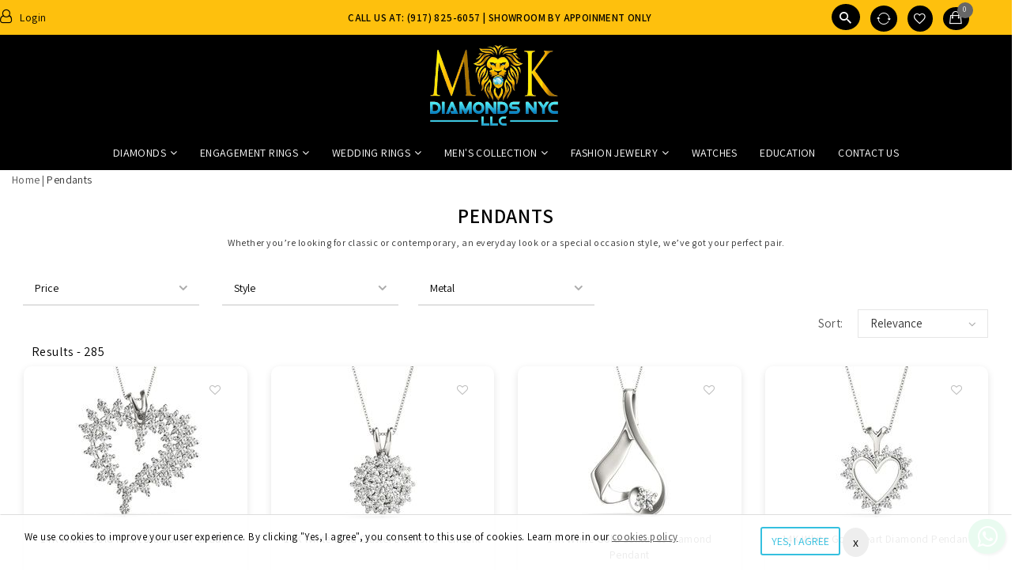

--- FILE ---
content_type: text/html; charset=UTF-8
request_url: https://mkdiamondsnyc.com/jewelry/pendants
body_size: 17371
content:





<!DOCTYPE html>
<html lang="en-US">

<head>
    <meta http-equiv="content-type" content="text/html;charset=UTF-8" />
    <meta name="viewport" content="width=device-width, initial-scale=1" />

    <meta name="keywords" content="MK Diamonds NYC LLC" />
    <meta name="robots" content="noodp,index,follow" />
    <meta name='revisit-after' content='1 days' />
    <meta name="theme-color" content="#fec00d" />
    
    <link rel="icon" href="https://mkdiamondsnyc.com/assets/images/favicon.png" type="image/png" sizes="32x32">

    <!-- page title specific to the page -->
    <title>Jewelry: Shop Jewelry Online | MK Diamonds NYC LLC</title>
    <meta name="viewport" content="width=device-width, initial-scale=1.0, maximum-scale=1.0,user-scalable=0" />
    <meta name="viewport" content="width=device-width, initial-scale=1.0">



    <!-- meta keywords specific to the page -->
    <meta property="twitter:card" content="summary_large_image" />
<meta property="twitter:site" content="@BelgiumNy" />
<meta property="twitter:creator" content="@BelgiumNy" />
<meta property="twitter:domain" content="'https://mkdiamondsnyc.com/'" />
<meta name="description" content="Jewelry | MK Diamonds NYC LLC" />


    <!-- App favicon -->

    <meta http-equiv="Content-Type" content="text/html; charset=utf-8" />

    <!-- Plugins -->

    <!-- <link href="https://fonts.googleapis.com/css?family=Great+Vibes&display=swap" rel="stylesheet"> -->
    <link type="text/css" rel="stylesheet" href="https://mkdiamondsnyc.com/assets/css/libs/font-awesome.min.css" /> 
 <link type="text/css" rel="stylesheet" href="https://mkdiamondsnyc.com/assets/css/libs/ionicons.min.css" /> 
 <link type="text/css" rel="stylesheet" href="https://mkdiamondsnyc.com/assets/css/libs/bootstrap.min.css" /> 
 <link type="text/css" rel="stylesheet" href="https://mkdiamondsnyc.com/assets/css/libs/bootstrap-theme.min.css" /> 
 <link type="text/css" rel="stylesheet" href="https://mkdiamondsnyc.com/assets/css/libs/jquery.fancybox.css" /> 
 <link type="text/css" rel="stylesheet" href="https://mkdiamondsnyc.com/assets/css/libs/jquery-ui.min.css" /> 
 <link type="text/css" rel="stylesheet" href="https://mkdiamondsnyc.com/assets/css/libs/owl.carousel.min.css" /> 
 <link type="text/css" rel="stylesheet" href="https://mkdiamondsnyc.com/assets/css/libs/owl.transitions.min.css" /> 
 <link type="text/css" rel="stylesheet" href="https://mkdiamondsnyc.com/assets/css/libs/jquery.mCustomScrollbar.min.css" /> 
 <link type="text/css" rel="stylesheet" href="https://mkdiamondsnyc.com/assets/css/libs/owl.theme.min.css" /> 
 <link type="text/css" rel="stylesheet" href="https://mkdiamondsnyc.com/assets/css/libs/animate.min.css" /> 
 <link type="text/css" rel="stylesheet" href="https://mkdiamondsnyc.com/assets/css/libs/hover.min.css" /> 
 <link type="text/css" rel="stylesheet" href="https://mkdiamondsnyc.com/assets/css/jquery.fancybox.css" /> 
 <link type="text/css" rel="stylesheet" href="https://mkdiamondsnyc.com/assets/css/libs/slick.min.css" /> 
 <link type="text/css" rel="stylesheet" href="https://mkdiamondsnyc.com/assets/css/libs/semantic.css" /> 
 <link type="text/css" rel="stylesheet" href="https://mkdiamondsnyc.com/assets/css/bootstrap-datetimepicker-standalone.css" /> 
 <link type="text/css" rel="stylesheet" href="https://mkdiamondsnyc.com/assets/css/ion.rangeSlider.min.css" /> 
 <link type="text/css" rel="stylesheet" href="https://mkdiamondsnyc.com/assets/pages/diamond/css/custom.css" /> 
 <link type="text/css" rel="stylesheet" href="https://mkdiamondsnyc.com/assets/css/ring-builder.css" /> 
 
    <!-- Plugins -->

    <!-- common style sheets for every page -->

    <link href="https://mkdiamondsnyc.com/assets/css/theme.css" rel="stylesheet" type="text/css" />
    <link href="https://mkdiamondsnyc.com/assets/css/spacing.css" rel="stylesheet" type="text/css" />
    <link href="https://mkdiamondsnyc.com/assets/css/responsive.css" rel="stylesheet" type="text/css" />
    <link href="https://mkdiamondsnyc.com/assets/css/browser.css" rel="stylesheet" type="text/css" />
    <link href="https://mkdiamondsnyc.com/assets/css/fonts.css" rel="stylesheet" type="text/css" />
    <link href="https://mkdiamondsnyc.com/assets/css/color.css" rel="stylesheet" type="text/css" />
    <script src="https://mkdiamondsnyc.com/assets/js/countries.js"></script>

</head>

<body>
    <a class="ios visible-xs"></a>
    <div id="preloader">
        <div id="status"><img src="https://mkdiamondsnyc.com/assets/images/preloader.gif" id="preloader_image" alt="loader">
        </div>
    </div>

    <header id="header">

        <!-- Start Top Header-->
        <div class="top-header bg-white">
    <div class="container no-pad">
        <div class="">
            <div class="col-md-4 col-sm-4 col-xs-2">
                <li class="login-users">
                                        <a href="https://mkdiamondsnyc.com/login?refer=https://mkdiamondsnyc.com/jewelry/pendants" class="title12 link-account"><i class="fa fa-user-o"></i><span class="title14 hide-xs">Login</span></a>
                    
                                    </li>
            </div>
            <div class="col-md-4 col-sm-4 col-xs-8 no-pad-mob">
                <p class="text-center top-text">CALL US AT: (917) 825-6057<span class="hidden-xs"> | SHOWROOM BY APPOINMENT ONLY </span></p>
            </div>
            <div class="col-md-4 col-sm-4 col-xs-2 ">
                <ul class="top-total-info list-inline-block pull-right">
                    <!-- <li>
								<p class="desc white call-phone title12"><i class="fa fa-volume-control-phone"></i><span class="title14">Call: 01678 311 160</span></p>
							</li> -->

                    <form method="get" class="search-form form-round x3" onsubmit="return false;">


                        <div class="search-wrapper">
                            <input id="search-bx" type="text" class="search_query search-box" name="search_query" placeholder="Search" autocomplete="off">



                            <a onclick="show_srch();" href="#" class="close-search search_submit x-hide">
                                <i class="fa fa-close"> </i>
                            </a>
                        </div>

                        <div class="submit-form">
                            <input onclick="show_srch();" type="submit" class="search_submit" value="">
                        </div>
                    </form>



                    <li class="hide-xs">
                        <a href="https://mkdiamondsnyc.com/diamond#compare" class="title18 compare-link top-icon1" title="Diamond Compare"><span class="dark"><i class="icon ion-ios-loop-strong"></i></span><sup class="title10 round white bg-dark comp_count ">                             </sup></a>
                    </li>



                    <li class="hide-xs">
                        <a href="https://mkdiamondsnyc.com/wishlist" class="title18 wishlist-link top-icon1" title="Wishlist"><span class="dark"><i class="icon ion-android-favorite-outline"></i></span><sup class="title10 round white bg-dark wish_count_top" id="wish_count_top"></sup></a>
                    </li>
                    <li class="hide-xs hidden-xs">
                        <div class="mini-cart-box mini-cart1 aside-box">
                            <a class="mini-cart-link crt-icons" href="https://mkdiamondsnyc.com/shopping/cart" title="Cart">
                                <span class="mini-cart-icon title18 dark top-icon1"><i class="icon ion-bag bagpd"></i></span>
                                <span class="mini-cart-text bagpd">
                                    <span class="mini-cart-number">0</span>
                                    <span class="mini-cart-total-price hidden">$80</span>
                                </span>
                            </a>

                        </div>
                    </li>


                    <li class="hide-xs">
                        <div class="top-social-network ">

                                                        <a style="float:left; width:100%; background:none;" class="visible-xs" href="https://mkdiamondsnyc.com/login" class="title18" title="login"><span class=""><i style="color: #fff !important;" class="icon ion-ios-contact size1 ico_siz"></i> Login</a>
                            
                        </div>
                    </li>
                    <!-- <li class="hide-xs">
								<a href="https://mkdiamondsnyc.com/login" class="title12 white link-account"><i class="fa fa-user"></i><span class="title14">My Account</span></a>
							</li> -->


                </ul>
            </div>
        </div>
    </div>
</div>


<script type="text/javascript">
    function show_srch() {
        var element = document.getElementById("search-bx");
        element.classList.toggle("show");
    }

</script>

        <!-- End Top Header -->

        <!-- Start Navigation -->
        <div style="background: black !important;" class="header2">
    <div class="container-fluid nav_wd">
        <!-- top logo header start -->
        <a class="mini-cart-link cart-icon-mob visible-xs" href="https://mkdiamondsnyc.com/shopping/cart" title="Cart">
            <span class="mini-cart-icon title18 dark"><i class="icon ion-bag"></i></span>
            <span class="mini-cart-text">
                <span class="mini-cart-number"></span>
                <span class="mini-cart-total-price hidden">$80</span>
            </span>
        </a>

        <div class="main-header2 text-center hidden-xs">
            <div class="container-fluid">
                <div class="row">
                    <div class="col-md-12 col-sm-12 col-xs-12 logo-section">
                        <div class="logo logo1 hidden-xs">
                                                        <a href="https://mkdiamondsnyc.com/">
                                <img src="https://mkdiamondsnyc.com/assets/images/logo.png" alt="MK" />
                            </a>
                        </div>



                        <!-- mini cart wrapper visible on mobile only -->

                        <div class="mini-cart-box mini-cart1 aside-box  visible-xs">
                            <a class="mini-cart-link" href="https://mkdiamondsnyc.com/shopping/cart" title="Cart">
                                <span class="mini-cart-icon title18 dark"><i class="icon ion-bag"></i></span>
                                <span class="mini-cart-text">
                                    <span class="mini-cart-number"></span>
                                    <span class="mini-cart-total-price hidden">$80</span>
                                </span>
                            </a>

                        </div>


                        <!--mini cart wrapper ends -->
                        <!-- End logo -->
                    </div>

                </div>
            </div>
        </div>

        <div class="logo logo1 text-center visible-xs">
            <a href="https://mkdiamondsnyc.com/">
                <img src="https://mkdiamondsnyc.com/assets/images/logo.png" alt="MK" />
            </a>
        </div>
        
        <!-- top logo header end -->
        <!-- End Main Nav -->


        <div class="header-nav2">
            <div class="container-fluid">
                <div class="row">
                    <div class="col-md-12 col-sm-12 col-xs-12">
                        <nav class="main-nav main-test main-nav1 ">
                            <ul class="">
                                <li class="menu menu-item-has-children has-mega-menu  hidden-md hidden-lg hidden-xs show_tab"><a class="dropdown-toggle" data-toggle="dropdown" href="https://mkdiamondsnyc.com/diamonds">Diamonds </a>
                                    <div class="dropdown-menu mega-dropdown-menu" style="margin-left: 0px;">
                                        <div class="touch-link">
                                            <div class="container">
                                                <a class="text-left" href="https://mkdiamondsnyc.com/diamonds">Diamonds <i class="fa fa-angle-right"></i></a>
                                            </div>
                                        </div>
                                        <div class="container">
                                            <div class="content-mega-menu">
                                                <div class="row">
                                                    <div class="col-md-3 col-sm-3 col-xs-12 ">
                                                        <div class="mega-list-cat">
                                                            <h2 class="title14 font-bold text-uppercase mtb">Create Your Own Ring</h2>
                                                            <ul>
                                                                <li><a href="https://mkdiamondsnyc.com/diamond"> <img src="https://mkdiamondsnyc.com/assets/images/ring-builder/ring_part2_w.png" class="img-size"> Start With An Earth-Mined Diamond </a></li>
                                                                <li><a href="https://mkdiamondsnyc.com/labgrown"> <img src="https://mkdiamondsnyc.com/assets/images/ring-builder/ring_part2_w.png" class="img-size"> Start with the Lab Diamond </a></li>
                                                                <li><a href="javascript:void(0);"> <img src="https://mkdiamondsnyc.com/assets/images/ring-builder/ring_part2_w.png" class="img-size"> Start With A Fancy Color Diamond </a></li>
                                                                <li><a href="https://mkdiamondsnyc.com/ring_builder"> <img src="https://mkdiamondsnyc.com/assets/images/ring-images/jwel_w.png" class="img-size"> Start With A Setting </a></li>
                                                            </ul>
                                                        </div>
                                                    </div>
                                                    <div class="col-md-3 col-sm-3 col-xs-12">
                                                        <div class="mega-list-cat">
                                                            <h2 class="title14 font-bold text-uppercase mtb">Search Diamond By Shapes</h2>
                                                            <ul class="list-none">
                                                                <li><a href="https://mkdiamondsnyc.com/diamond/round"> <i class="icon-round"></i> Round </a></li>
                                                                <li><a href="https://mkdiamondsnyc.com/diamond/princess"><i class="icon-princess"></i> Princess </a></li>
                                                                <li><a href="https://mkdiamondsnyc.com/diamond/cushion"><i class="icon-cushion"></i> Cushion</a></li>
                                                                <li><a href="https://mkdiamondsnyc.com/diamond/emerald"><i class="icon-emerald"></i> Emerald</a></li>
                                                                <li><a href="https://mkdiamondsnyc.com/diamond/oval"><i class="icon-oval"></i> Oval </a></li>

                                                            </ul>
                                                            <ul class="list-none">

                                                                <li><a href="https://mkdiamondsnyc.com/diamond/radiant"><i class="icon-radiant"></i> Radiant </a></li>
                                                                <li><a href="https://mkdiamondsnyc.com/diamond/asscher"><i class="icon-asscher"></i> Asscher</a></li>

                                                                <li><a href="https://mkdiamondsnyc.com/diamond/marquise"><i class="icon-marquise"></i> Marquise</a></li>
                                                                <li><a href="https://mkdiamondsnyc.com/diamond/heart"><i class="icon-heart2"></i> Heart</a></li>
                                                                <li><a href="https://mkdiamondsnyc.com/diamond/pear"><i class="icon-pear"></i> Pear</a></li>


                                                            </ul>


                                                        </div>



                                                    </div>
                                                    <div class="col-md-3 col-sm-3 col-xs-12 ">
                                                        <div class="mega-list-cat">
                                                            <h2 class="title14 font-bold text-uppercase mtb">Learn About</h2>
                                                            <ul>
                                                                <li><a href="https://mkdiamondsnyc.com/diamond-education#loosediamonds"> Diamond Shapes </a></li>
                                                                <li><a href="https://mkdiamondsnyc.com/diamond-education#loosediamonds"> 4C's Of A Diamond </a></li>
                                                            </ul>
                                                        </div>
                                                    </div>
                                                    <div class="col-md-3 col-sm-3 col-xs-12 hidden-xs ">
                                                        <div class="mega-list-cat">
                                                            <a href="https://mkdiamondsnyc.com/diamond"><img src="https://mkdiamondsnyc.com/assets/images/diamond-banner2.jpg"></a>
                                                        </div>
                                                    </div>
                                                </div>
                                            </div>
                                        </div>
                                    </div>
                                </li>
                                <li class="menu menu-item-has-children has-mega-menu hidden-sm hide_tab  dropdown mega-dropdown">
                                    <a href="https://mkdiamondsnyc.com/diamonds" class="first-menu">Diamonds</a>
                                    <div class="dropdown-menu mega-dropdown-menu" style="margin-left: 0px;">
                                        <div class="container-fluid">
                                            <div class="content-mega-menu">
                                                <div class="row">
                                                    <div class="col-md-3 col-sm-3 col-xs-12 ">
                                                        <div class="mega-list-cat">
                                                            <h2 class="title14 font-bold text-uppercase mtb">Create Your Own Ring</h2>
                                                            <ul>
                                                                <li><a href="https://mkdiamondsnyc.com/diamond"> <img src="https://mkdiamondsnyc.com/assets/images/ring-builder/ring_part2_w.png" class="img-size"> Start With An Earth-Mined Diamond </a></li>
                                                                <li><a href="https://mkdiamondsnyc.com/labgrown"> <img src="https://mkdiamondsnyc.com/assets/images/ring-builder/ring_part2_w.png" class="img-size"> Start With A Lab-Grown Diamond </a></li>
                                                                <li><a href="javascript:void(0);"> <img src="https://mkdiamondsnyc.com/assets/images/ring-builder/ring_part2_w.png" class="img-size"> Start With A Fancy Color Diamond </a></li>
                                                                <li><a href="https://mkdiamondsnyc.com/ring_builder"> <img src="https://mkdiamondsnyc.com/assets/images/ring-images/jwel_w.png" class="img-size"> Start With A Setting </a></li>
                                                            </ul>
                                                        </div>
                                                    </div>
                                                    <div class="col-md-3 col-sm-3 col-xs-12">
                                                        <div class="mega-list-cat">
                                                            <h2 class="title14 font-bold text-uppercase mtb">Search Diamond By Shapes</h2>
                                                            <ul class="list-none">
                                                                <li><a href="https://mkdiamondsnyc.com/diamond/round"> <i class="icon-round"></i> Round </a></li>
                                                                <li><a href="https://mkdiamondsnyc.com/diamond/princess"><i class="icon-princess"></i> Princess </a></li>
                                                                <li><a href="https://mkdiamondsnyc.com/diamond/cushion"><i class="icon-cushion"></i> Cushion</a></li>
                                                                <li><a href="https://mkdiamondsnyc.com/diamond/emerald"><i class="icon-emerald"></i> Emerald</a></li>
                                                                <li><a href="https://mkdiamondsnyc.com/diamond/oval"><i class="icon-oval"></i> Oval </a></li>
                                                            </ul>
                                                            <ul class="list-none">
                                                                <li><a href="https://mkdiamondsnyc.com/diamond/radiant"><i class="icon-radiant"></i> Radiant </a></li>
                                                                <li><a href="https://mkdiamondsnyc.com/diamond/asscher"><i class="icon-asscher"></i> Asscher</a></li>
                                                                <li><a href="https://mkdiamondsnyc.com/diamond/marquise"><i class="icon-marquise"></i> Marquise</a></li>
                                                                <li><a href="https://mkdiamondsnyc.com/diamond/heart"><i class="icon-heart2"></i> Heart</a></li>
                                                                <li><a href="https://mkdiamondsnyc.com/diamond/pear"><i class="icon-pear"></i> Pear</a></li>
                                                            </ul>
                                                        </div>
                                                    </div>
                                                    <div class="col-md-3 col-sm-3 col-xs-12 ">
                                                        <div class="mega-list-cat">
                                                            <h2 class="title14 font-bold text-uppercase mtb">Learn About</h2>
                                                            <ul>
                                                                <li><a href="https://mkdiamondsnyc.com/diamond-education#loosediamonds"> Diamond Shapes </a></li>
                                                                <li><a href="https://mkdiamondsnyc.com/diamond-education#loosediamonds"> 4C's Of A Diamond </a></li>
                                                            </ul>
                                                        </div>
                                                    </div>
                                                    <div class="col-md-3 col-sm-3 col-xs-12 hidden-xs ">
                                                        <div class="mega-list-cat">
                                                            <a href="https://mkdiamondsnyc.com/diamond"><img src="https://mkdiamondsnyc.com/assets/images/diamond-banner2.jpg"></a>
                                                            <!--   <a href="https://mkdiamondsnyc.com/diamond" class="bottom-link">Shop All Diamonds <i class="fa fa-angle-right"></i></a> -->
                                                        </div>
                                                    </div>
                                                </div>
                                            </div>
                                        </div>
                                    </div>
                                </li>
                                <!-- <li class="menu">
            <a href="https://mkdiamondsnyc.com/engagement">Engagement Rings</a>
        </li> -->
                                <li class="menu menu-item-has-children has-mega-menu  hidden-md hidden-lg hidden-xs show_tab"><a class="dropdown-toggle" data-toggle="dropdown" href="https://mkdiamondsnyc.com/engagement">Engagement Rings</a>
                                    <div class="dropdown-menu mega-dropdown-menu" style="margin-left: 0px;">
                                        <div class="touch-link">
                                            <div class="container">
                                                <a class="text-left" href="https://mkdiamondsnyc.com/engagement">Engagement Rings <i class="fa fa-angle-right"></i></a>
                                            </div>
                                        </div>
                                        <div class="container">
                                            <div class="content-mega-menu">
                                                <div class="row">
                                                    <div class="col-md-3 col-sm-3 col-xs-12 no-padding ">
                                                        <div class="mega-list-cat">
                                                            <h2 class="title14 font-bold text-uppercase mtb">Create Your Own Ring</h2>
                                                            <ul>
                                                                <li><a href="https://mkdiamondsnyc.com/diamond"> <img src="https://mkdiamondsnyc.com/assets/images/ring-builder/ring_part2_w.png" class="img-size"> Start With An Earth-Mined Diamond </a></li>
                                                                <li><a href="https://mkdiamondsnyc.com/labgrown"> <img src="https://mkdiamondsnyc.com/assets/images/ring-builder/ring_part2_w.png" class="img-size"> Start With A Lab-Grown Diamond </a></li>
                                                                <li><a href="javascript:void(0);"> <img src="https://mkdiamondsnyc.com/assets/images/ring-builder/ring_part2_w.png" class="img-size"> Start With A Fancy Color Diamond </a></li>
                                                                <li><a href="https://mkdiamondsnyc.com/ring_builder"> <img src="https://mkdiamondsnyc.com/assets/images/ring-images/jwel_w.png" class="img-size"> Start With A Setting </a></li>
                                                            </ul>
                                                        </div>
                                                    </div>
                                                    <div class="col-md-3 col-sm-3 col-xs-12 no-padding-left ">
                                                        <div class="mega-list-cat icon-size ">
                                                            <h2 class="title14 font-bold  text-uppercase mtb">Shop By Style</h2>
                                                            <ul class="list-none">
                                                                <li><a href="https://mkdiamondsnyc.com/ring_builder?styles=Halo"><i class="icon-halo"></i>Halo</a></li>
                                                                <li><a href="https://mkdiamondsnyc.com/ring_builder?styles=Three-Stone"><i class="icon-tree-stone"></i>Three-Stone</a></li>
                                                                <li><a href="https://mkdiamondsnyc.com/ring_builder?styles=Trellis"><img src="https://mkdiamondsnyc.com/assets/images/menu-shape/ring_style-other.png" class="fit-size">Trellis</a></li>
                                                                <li><a href="https://mkdiamondsnyc.com/ring_builder?styles=Multirow">
                                                                        <img src="https://mkdiamondsnyc.com/assets/images/menu-shape/ring_style-has-matching-band.svg" class="fit-size">Multirow</a></li>
                                                                <li><a href="https://mkdiamondsnyc.com/ring_builder?styles=Pave"><i class="icon-pave"></i>Pave</a></li>
                                                            </ul>
                                                            <ul class="list-none">
                                                                <li><a href="https://mkdiamondsnyc.com/ring_builder?styles=Solitaire"><i class="icon-solitaire"></i>Solitaire</a></li>
                                                                <li><a href="https://mkdiamondsnyc.com/ring_builder?styles=Single-Row"><img src="https://dl2vs6wk2ewna.cloudfront.net/style/ring_style-single-row1.png" class="fit-size">Single Row</a></li>

                                                                <li><a href="https://mkdiamondsnyc.com/ring_builder?styles=Vintage"><i class="icon-vintage"></i>Vintage</a></li>
                                                                <li><a href="https://mkdiamondsnyc.com/ring_builder?styles=Bypass"><img src="https://mkdiamondsnyc.com/assets/images/menu-shape/ring_style-bypass.png" class="fit-size">Bypass</a></li>
                                                                <li><a href="https://mkdiamondsnyc.com/ring_builder?styles=Side-Stone"><i class="icon-side-stone"></i>Side-Stone</a></li>
                                                            </ul>
                                                        </div>
                                                    </div>
                                                    <div class="col-md-2 col-sm-3 col-xs-12">
                                                        <div class="mega-list-cat">
                                                            <h2 class="title14 font-bold text-uppercase mtb">Shop By Shape</h2>
                                                            <ul class="list1">
                                                                <li><a href="https://mkdiamondsnyc.com/jewelry/engagement-rings?param=shape&look=round&gem=true"><i class="icon-round"></i>Round</a></li>
                                                                <li><a href="https://mkdiamondsnyc.com/jewelry/engagement-rings?param=shape&look=princess&gem=true"><i class="icon-princess"></i>Princess</a></li>
                                                                <li><a href="https://mkdiamondsnyc.com/jewelry/engagement-rings?param=shape&look=cushion&gem=true"><i class="icon-cushion"></i>Cushion</a></li>
                                                                <li><a href="https://mkdiamondsnyc.com/jewelry/engagement-rings?param=shape&look=emerald&gem=true"><i class="icon-emerald"></i>Emerald</a></li>
                                                                <li><a href="https://mkdiamondsnyc.com/jewelry/engagement-rings">All Shapes</a></li>
                                                            </ul>
                                                        </div>
                                                    </div>
                                                    <div class="col-md-2 col-sm-3 col-xs-12">
                                                        <div class="mega-list-cat">
                                                            <h2 class="title14 font-bold text-uppercase mtb">Shop By Metal</h2>
                                                            <ul class="list1">
                                                                <li><a href="https://mkdiamondsnyc.com/jewelry/engagement-rings?param=metal&look=14K-Rose-Gold"><span class="color-con con2"></span>Rose Gold</a></li>
                                                                <li><a href="https://mkdiamondsnyc.com/jewelry/engagement-rings?param=metal&look=14K-White-Gold"><span class="color-con con3"></span>White Gold</a></li>
                                                                <li><a href="https://mkdiamondsnyc.com/jewelry/engagement-rings?param=metal&look=14K-yellow-Gold"><span class="color-con con4"></span>Yellow Gold</a></li>
                                                                <li><a href="https://mkdiamondsnyc.com/jewelry/engagement-rings?param=metal&look=platinum"><span class="color-con con5"></span>Platinum</a></li>
                                                            </ul>
                                                        </div>
                                                    </div>
                                                </div>
                                            </div>
                                        </div>
                                    </div>
                                </li>
                                <li class="menu menu-item-has-children has-mega-menu hidden-sm hide_tab  dropdown mega-dropdown">
                                    <a href="https://mkdiamondsnyc.com/engagement">Engagement Rings</a>

                                    <div class="dropdown-menu mega-dropdown-menu" style="margin-left: 0px;">
                                        <div class="container-fluid">
                                            <div class="content-mega-menu">
                                                <div class="row">
                                                    <div class="col-md-3 col-sm-2 col-xs-12 no-padding ">
                                                        <div class="mega-list-cat">
                                                            <h2 class="title14 font-bold text-uppercase mtb">Create Your Own Ring</h2>
                                                            <ul>
                                                                <li><a href="https://mkdiamondsnyc.com/diamond"> <img src="https://mkdiamondsnyc.com/assets/images/ring-builder/ring_part2_w.png" class="img-size"> Start With An Earth-Mined Diamond </a></li>
                                                                <li><a href="https://mkdiamondsnyc.com/labgrown"> <img src="https://mkdiamondsnyc.com/assets/images/ring-builder/ring_part2_w.png" class="img-size"> Start With A Lab-Grown Diamond </a></li>
                                                                <li><a href="javascript:void(0);"> <img src="https://mkdiamondsnyc.com/assets/images/ring-builder/ring_part2_w.png" class="img-size"> Start With A Fancy Color Diamond </a></li>
                                                                <li><a href="https://mkdiamondsnyc.com/ring_builder"> <img src="https://mkdiamondsnyc.com/assets/images/ring-images/jwel_w.png" class="img-size"> Start With A Setting </a></li>
                                                            </ul>
                                                        </div>
                                                    </div>
                                                    <div class="col-md-3 col-sm-3 col-xs-12 no-padding-left ">
                                                        <div class="mega-list-cat icon-size ">
                                                            <h2 class="title14 font-bold  text-uppercase mtb">Shop By Style</h2>
                                                            <ul class="list-none">
                                                                <li><a href="https://mkdiamondsnyc.com/ring_builder?styles=Halo"><i class="icon-halo"></i>Halo</a></li>
                                                                <li><a href="https://mkdiamondsnyc.com/ring_builder?styles=Three-Stone"><i class="icon-tree-stone"></i>Three-Stone</a></li>
                                                                <li><a href="https://mkdiamondsnyc.com/ring_builder?styles=Trellis"><img src="https://mkdiamondsnyc.com/assets/images/menu-shape/ring_style-other.png" class="fit-size">Trellis</a></li>
                                                                <li><a href="https://mkdiamondsnyc.com/ring_builder?styles=Multirow">
                                                                        <img src="https://mkdiamondsnyc.com/assets/images/menu-shape/ring_style-has-matching-band.svg" class="fit-size">Multirow</a></li>
                                                                <li><a href="https://mkdiamondsnyc.com/ring_builder?styles=Pave"><i class="icon-pave"></i>Pave</a></li>
                                                            </ul>
                                                            <ul class="list-none">
                                                                <li><a href="https://mkdiamondsnyc.com/ring_builder?styles=Solitaire"><i class="icon-solitaire"></i></span>Solitaire</a></li>
                                                                <li><a href="https://mkdiamondsnyc.com/ring_builder?styles=Single-Row"><img src="https://dl2vs6wk2ewna.cloudfront.net/style/ring_style-single-row1.png" class="fit-size">Single Row</a></li>

                                                                <li><a href="https://mkdiamondsnyc.com/ring_builder?styles=Vintage"><i class="icon-vintage"></i>Vintage</a></li>
                                                                <li><a href="https://mkdiamondsnyc.com/ring_builder?styles=Bypass"><img src="https://mkdiamondsnyc.com/assets/images/menu-shape/ring_style-bypass.png" class="fit-size">Bypass</a></li>
                                                                <li><a href="https://mkdiamondsnyc.com/ring_builder?styles=Side-Stone"><i class="icon-side-stone"></i>Side-Stone</a></li>
                                                                <!--  <li><a href="https://mkdiamondsnyc.com/jewelry/engagement-rings?param=ring style&look=unique"><i class="icon-sprite nav-unique"></i>Unique</a></li> -->
                                                            </ul>
                                                        </div>
                                                    </div>
                                                    <div class="col-md-2 col-sm-4 col-xs-12">
                                                        <div class="mega-list-cat">

                                                            <h2 class="title14 font-bold text-uppercase mtb">Shop By Shape</h2>
                                                            <ul class="list1">
                                                                <li><a href="https://mkdiamondsnyc.com/jewelry/engagement-rings?param=shape&look=round&gem=true"><i class="icon-round"></i>Round</a></li>
                                                                <li><a href="https://mkdiamondsnyc.com/jewelry/engagement-rings?param=shape&look=princess&gem=true"><i class="icon-princess"></i>Princess</a></li>
                                                                <li><a href="https://mkdiamondsnyc.com/jewelry/engagement-rings?param=shape&look=cushion&gem=true"><i class="icon-cushion"></i>Cushion</a></li>
                                                                <li><a href="https://mkdiamondsnyc.com/jewelry/engagement-rings?param=shape&look=emerald&gem=true"><i class="icon-emerald"></i>Emerald</a></li>

                                                                <li><a href="https://mkdiamondsnyc.com/jewelry/engagement-rings">All Shapes</a></li>


                                                            </ul>

                                                        </div>
                                                    </div>
                                                    <div class="col-md-2 col-sm-4 col-xs-12">
                                                        <div class="mega-list-cat">
                                                            <h2 class="title14 font-bold text-uppercase mtb">Shop By Metal</h2>
                                                            <ul class="list1">

                                                                <li><a href="https://mkdiamondsnyc.com/jewelry/engagement-rings?param=metal&look=14K-Rose-Gold"><span class="color-con con2"></span>Rose Gold</a></li>
                                                                <li><a href="https://mkdiamondsnyc.com/jewelry/engagement-rings?param=metal&look=14K-White-Gold"><span class="color-con con3"></span>White Gold</a></li>
                                                                <li><a href="https://mkdiamondsnyc.com/jewelry/engagement-rings?param=metal&look=14K-yellow-Gold"><span class="color-con con4"></span>Yellow Gold</a></li>
                                                                <li><a href="https://mkdiamondsnyc.com/jewelry/engagement-rings?param=metal&look=platinum"><span class="color-con con5"></span>Platinum</a></li>

                                                            </ul>
                                                        </div>
                                                    </div>

                                                    <div class="col-md-2 hidden-xs hidde-sm col-xs-12">
                                                        <a href="https://mkdiamondsnyc.com/engagement"><img src="https://mkdiamondsnyc.com/assets/images/eng.jpg"></a>
                                                    </div>
                                                </div>
                                            </div>
                                        </div>
                                    </div>

                                </li>
                                <!--   <li class="menu">
                                        <a href="https://mkdiamondsnyc.com/jewelry/wedding-rings">Wedding Rings</a> 
                                    </li> -->
                                <li class="menu menu-item-has-children has-mega-menu  hidden-md hidden-lg hidden-xs show_tab wed-menu"><a class="dropdown-toggle" data-toggle="dropdown" href="https://mkdiamondsnyc.com/jewelry/wedding-rings-and-bands">Wedding Rings</a>
                                    <div class="dropdown-menu mega-dropdown-menu wed" style="margin-left: 0px;">
                                        <div class="touch-link">
                                            <div class="container">
                                                <a class="text-left" href="https://mkdiamondsnyc.com/jewelry/wedding-rings-and-bands">Wedding Rings <i class="fa fa-angle-right"></i></a>
                                            </div>
                                        </div>
                                        <div class="container">
                                            <div class="content-mega-menu">
                                                <div class="row">
                                                    <div class="col-md-3 col-sm-3 col-xs-6">
                                                        <div class="mega-list-cat">
                                                            <h2 class="title14 font-bold text-uppercase mtb">Shop By Style</h2>
                                                            <ul class="">

                                                                <ul class="">
                                                                    <li><a href="https://mkdiamondsnyc.com/jewelry/wedding-rings-and-bands?param=ring style&look=anniversary ring"><i class="icon-anniversary_w"></i>Anniversary Rings</a></li>

                                                                    <li><a href="https://mkdiamondsnyc.com/jewelry/wedding-rings-and-bands?param=ring style&look=channel set"><img src="https://mkdiamondsnyc.com/assets/images/menu-shape/ring_style-channel-set.svg" class="fit-size">Channel Set Rings</a></li>
                                                                    <li><a href="https://mkdiamondsnyc.com/jewelry/wedding-rings-and-bands?param=ring style&look=pave"><img src="https://mkdiamondsnyc.com/assets/images/menu-shape/ring_style-pave.svg" class="fit-size">Pave Rings </a></li>
                                                                    <li><a href="https://mkdiamondsnyc.com/jewelry/wedding-rings-and-bands?param=ring style&look=stackable"><i class="icon-wed_stack_w"></i>Stackable Rings</a></li>

                                                                    <li><a href="https://mkdiamondsnyc.com/jewelry/wedding-rings-and-bands?param=ring style&look=eternity"><i class="icon-wed_eternity_w"></i>Eternity Rings</a></li>

                                                                    <li><a href="https://mkdiamondsnyc.com/jewelry/wedding-rings-and-bands?param=ring style&look=infinity ring"><img src="https://mkdiamondsnyc.com/assets/images/menu-shape/ring_style-infinity.svg" class="fit-size">Infinity Rings</a></li>

                                                                </ul>
                                                        </div>
                                                    </div>
                                                    <div class="col-md-3 col-sm-4 col-xs-12">
                                                        <div class="mega-list-cat">
                                                            <h2 class="title14 font-bold text-uppercase mtb">&nbsp;</h2>
                                                            <ul class="">
                                                                <li><a href="https://mkdiamondsnyc.com/jewelry/wedding-rings-and-bands?param=ring style&look=plain metal"><i class="icon-wed_classic"></i></span>Plain Metal Rings</a></li>
                                                                <li><a href="https://mkdiamondsnyc.com/jewelry/wedding-rings-and-bands?param=ring style&look=curved"><img src="https://mkdiamondsnyc.com/assets/images/menu-shape/ring_style-matching-curved.svg" class="fit-size">Curved Rings</a></li>
                                                                <li><a href="https://mkdiamondsnyc.com/jewelry/wedding-rings-and-bands?param=ring style&look=fancy shape"><img src="https://mkdiamondsnyc.com/assets/images/menu-shape/ring_style-fancy.svg" class="fit-size">Fancy Shape Rings</a></li>
                                                                <li><a href="https://mkdiamondsnyc.com/jewelry/wedding-rings-and-bands?param=ring style&look=Wraps%20%26%20Inserts"><i class="icon-wed_diamond_w"></i>Wraps & Inserts Rings</a></li>
                                                                <li><a href="https://mkdiamondsnyc.com/jewelry/wedding-rings-and-bands?param=ring style&look=bezel set"><i class=" icon-wed_alternative"></i>Bezel Set Rings</a></li>
                                                                <li><a href="https://mkdiamondsnyc.com/jewelry/wedding-rings-and-bands?param=ring style&look=bar set"><i class=" icon-wed_alternative"></i>Bar Set Rings</a></li>
                                                                <li><a href="https://mkdiamondsnyc.com/jewelry/wedding-rings-and-bands?param=ring style&look=Lashbrook Style"><i class="icon-wed_classic"></i>Men’s Wedding Bands</a></li>


                                                                <!--  <li><a href="JavaScript:Void(0);"><span class="color-con con5"></span>Unique</a></li> -->


                                                            </ul>
                                                        </div>
                                                    </div>
                                                    <div class="col-md-3 col-sm-3 col-xs-6">
                                                        <div class="mega-list-cat">
                                                            <h2 class="title14 font-bold text-uppercase mtb">Shop By Metal</h2>
                                                            <ul class="list1">
                                                                <!--  <li><a href="https://mkdiamondsnyc.com/jewelry/wedding-rings-and-bands?param=metal&look=silver"><span class="color-con con1"></span>Silver</a></li> -->
                                                                <li><a href="https://mkdiamondsnyc.com/jewelry/wedding-rings-and-bands?param=metal&look=14K-Rose-Gold"><span class="color-con con2"></span>Rose Gold</a></li>
                                                                <li><a href="https://mkdiamondsnyc.com/jewelry/wedding-rings-and-bands?param=metal&look=14K-White-Gold"><span class="color-con con3"></span>White Gold</a></li>
                                                                <li><a href="https://mkdiamondsnyc.com/jewelry/wedding-rings-and-bands?param=metal&look=14K-yellow-Gold"><span class="color-con con4"></span>Yellow Gold</a></li>
                                                                <li><a href="https://mkdiamondsnyc.com/jewelry/wedding-rings-and-bands?param=metal&look=Platinum"><span class="color-con con5"></span>Platinum</a></li>

                                                            </ul>
                                                        </div>
                                                    </div>

                                                    <div class="col-md-3 col-sm-3 col-xs-12 no-padding-left">
                                                        <div class="mega-list-cat">
                                                            <a href="https://mkdiamondsnyc.com/jewelry/wedding-rings-and-bands"><img src="https://mkdiamondsnyc.com/assets/images/wed.jpg"></a>
                                                        </div>
                                                    </div>

                                                </div>
                                            </div>
                                        </div>
                                    </div>
                                </li>
                                <li class="menu menu-item-has-children has-mega-menu hidden-sm hide_tab  wed-menu dropdown mega-dropdown wed">
                                    <a href="https://mkdiamondsnyc.com/jewelry/wedding-rings-and-bands">Wedding Rings</a>

                                    <div class="dropdown-menu mega-dropdown-menu" style="margin-left: 0px;">
                                        <div class="container-fluid">
                                            <div class="content-mega-menu">
                                                <div class="row">
                                                    <div class="col-md-3 col-sm-4 col-xs-12">
                                                        <div class="mega-list-cat">
                                                            <h2 class="title14 font-bold text-uppercase mtb">Shop By Style</h2>
                                                            <ul class="">
                                                                <li><a href="https://mkdiamondsnyc.com/jewelry/wedding-rings-and-bands?param=ring style&look=anniversary ring"><i class="icon-anniversary_w"></i>Anniversary Rings</a></li>

                                                                <li><a href="https://mkdiamondsnyc.com/jewelry/wedding-rings-and-bands?param=ring style&look=channel set"><img src="https://mkdiamondsnyc.com/assets/images/menu-shape/ring_style-channel-set.svg" class="fit-size">Channel Set Rings</a></li>
                                                                <li><a href="https://mkdiamondsnyc.com/jewelry/wedding-rings-and-bands?param=ring style&look=pave"><img src="https://mkdiamondsnyc.com/assets/images/menu-shape/ring_style-pave.svg" class="fit-size">Pave Rings </a></li>
                                                                <li><a href="https://mkdiamondsnyc.com/jewelry/wedding-rings-and-bands?param=ring style&look=stackable"><i class="icon-wed_stack_w"></i>Stackable Rings</a></li>

                                                                <li><a href="https://mkdiamondsnyc.com/jewelry/wedding-rings-and-bands?param=ring style&look=eternity"><i class="icon-wed_eternity_w"></i>Eternity Rings</a></li>

                                                                <li><a href="https://mkdiamondsnyc.com/jewelry/wedding-rings-and-bands?param=ring style&look=infinity ring"><img src="https://mkdiamondsnyc.com/assets/images/menu-shape/ring_style-infinity.svg" class="fit-size">Infinity Rings</a></li>

                                                            </ul>
                                                        </div>
                                                    </div>
                                                    <div class="col-md-3 col-sm-4 col-xs-12">
                                                        <div class="mega-list-cat">
                                                            <h2 class="title14 font-bold text-uppercase mtb">&nbsp;</h2>
                                                            <ul class="">
                                                                <li><a href="https://mkdiamondsnyc.com/jewelry/wedding-rings-and-bands?param=ring style&look=plain metal"><i class="icon-wed_classic"></i></span>Plain Metal Rings</a></li>
                                                                <li><a href="https://mkdiamondsnyc.com/jewelry/wedding-rings-and-bands?param=ring style&look=curved"><img src="https://mkdiamondsnyc.com/assets/images/menu-shape/ring_style-matching-curved.svg" class="fit-size">Curved Rings</a></li>
                                                                <li><a href="https://mkdiamondsnyc.com/jewelry/wedding-rings-and-bands?param=ring style&look=fancy shape"><img src="https://mkdiamondsnyc.com/assets/images/menu-shape/ring_style-fancy.svg" class="fit-size">Fancy Shape Rings</a></li>
                                                                <li><a href="https://mkdiamondsnyc.com/jewelry/wedding-rings-and-bands?param=ring style&look=Wraps%20%26%20Inserts"><i class="icon-wed_diamond_w"></i>Wraps & Inserts Rings</a></li>
                                                                <li><a href="https://mkdiamondsnyc.com/jewelry/wedding-rings-and-bands?param=ring style&look=bezel set"><i class=" icon-wed_alternative"></i>Bezel Set Rings</a></li>
                                                                <li><a href="https://mkdiamondsnyc.com/jewelry/wedding-rings-and-bands?param=ring style&look=bar set"><i class=" icon-wed_alternative"></i>Bar Set Rings</a></li>
                                                                <li><a href="https://mkdiamondsnyc.com/jewelry/wedding-rings-and-bands?param=ring style&look=Lashbrook Style"><i class="icon-wed_classic"></i>Men’s Wedding Bands</a></li>


                                                                <!--  <li><a href="JavaScript:Void(0);"><span class="color-con con5"></span>Unique</a></li> -->


                                                            </ul>
                                                        </div>
                                                    </div>
                                                    <div class="col-md-3 col-sm-4 col-xs-12">
                                                        <div class="mega-list-cat">
                                                            <h2 class="title14 font-bold text-uppercase mtb">Shop By Metal</h2>
                                                            <ul class="list1">
                                                                <!--  <li><a href="https://mkdiamondsnyc.com/jewelry/wedding-rings-and-bands?param=metal&look=silver"><span class="color-con con1"></span>Silver</a></li> -->
                                                                <li><a href="https://mkdiamondsnyc.com/jewelry/wedding-rings-and-bands?param=metal&look=14K-Rose-Gold"><span class="color-con con2"></span>Rose Gold</a></li>
                                                                <li><a href="https://mkdiamondsnyc.com/jewelry/wedding-rings-and-bands?param=metal&look=14K-White-Gold"><span class="color-con con3"></span>White Gold</a></li>
                                                                <li><a href="https://mkdiamondsnyc.com/jewelry/wedding-rings-and-bands?param=metal&look=14K-yellow-Gold"><span class="color-con con4"></span>Yellow Gold</a></li>
                                                                <li><a href="https://mkdiamondsnyc.com/jewelry/wedding-rings-and-bands?param=metal&look=Platinum"><span class="color-con con5"></span>Platinum</a></li>

                                                            </ul>
                                                        </div>
                                                    </div>
                                                    <div class="col-md-3 hidden-xs hidde-sm col-xs-12">
                                                        <a href="https://mkdiamondsnyc.com/jewelry/wedding-rings-and-bands"><img src="https://mkdiamondsnyc.com/assets/images/wed.jpg"></a>
                                                    </div>
                                                </div>
                                            </div>
                                        </div>
                                    </div>

                                </li>
                                <li class="menu menu-item-has-children has-mega-menu  hidden-md hidden-lg hidden-xs show_tab wed-menu"><a class="dropdown-toggle" data-toggle="dropdown" href="javascript:void(0);">Men's Collection</a>
                                    <div class="dropdown-menu mega-dropdown-menu wed" style="margin-left: 0px;">
                                        <div class="touch-link">
                                            <div class="container">
                                            </div>
                                        </div>
                                        <div class="container">
                                            <div class="content-mega-menu">
                                                <div class="row">
                                                    <h2 class="title14 men_tit font-bold text-uppercase mtb">Men's Collection</h2>
                                                    <ul class="men_collection">

                                                        <li> <a href="https://mkdiamondsnyc.com/jewelry/mens-ring"><img src="https://mkdiamondsnyc.com/assets/images/ring-images/ringg1.jpg">
                                                                <p class="men_txt">Rings </p>
                                                            </a>
                                                        </li>

                                                        <li> <a href="https://mkdiamondsnyc.com/jewelry/mens-bracelet"><img src="https://mkdiamondsnyc.com/assets/images/ring-images/brac1.jpg">
                                                                <p class="men_txt">Bracelets </p>
                                                            </a> </li>
                                                        <li> <a href="https://mkdiamondsnyc.com/jewelry/mens-earring"><img src="https://mkdiamondsnyc.com/assets/images/ring-images/earrings1.jpg">
                                                                <p class="men_txt">Earrings </p>
                                                            </a> </li>
                                                        <li> <a href="https://mkdiamondsnyc.com/jewelry/mens-necklace"><img src="https://mkdiamondsnyc.com/assets/images/ring-images/neck1.jpg">
                                                                <p class="men_txt">Necklaces </p>
                                                            </a> </li>
                                                        <li> <a href="https://mkdiamondsnyc.com/jewelry/mens-pendant"><img src="https://mkdiamondsnyc.com/assets/images/ring-images/pend1.jpg">
                                                                <p class="men_txt">Pendants </p>
                                                            </a> </li>

                                                    </ul>
                                                </div>
                                            </div>
                                        </div>
                                    </div>
                                </li>
                                <li class="menu menu-item-has-children has-mega-menu hidden-sm hide_tab  wed-menu dropdown mega-dropdown wed">
                                    <a href="javascript:void(0);">Men's Collection</a>

                                    <div class="dropdown-menu mega-dropdown-menu" style="margin-left: 0px;">
                                        <div class="container-fluid">
                                            <div class="content-mega-menu">
                                                <div class="row">
                                                    <h2 class="title14 men_tit font-bold text-uppercase mtb">Men's Collection</h2>
                                                    <ul class="men_collection">
                                                        <li> <a href="https://mkdiamondsnyc.com/jewelry/mens-ring"><img src="https://mkdiamondsnyc.com/assets/images/ring-images/ringg1.jpg">
                                                                <p class="men_txt">Rings </p>
                                                            </a>
                                                        </li>

                                                        <li> <a href="https://mkdiamondsnyc.com/jewelry/mens-bracelet"><img src="https://mkdiamondsnyc.com/assets/images/ring-images/brac1.jpg">
                                                                <p class="men_txt">Bracelets </p>
                                                            </a> </li>
                                                        <li> <a href="https://mkdiamondsnyc.com/jewelry/mens-earring"><img src="https://mkdiamondsnyc.com/assets/images/ring-images/earrings1.jpg">
                                                                <p class="men_txt">Earrings </p>
                                                            </a> </li>
                                                        <li> <a href="https://mkdiamondsnyc.com/jewelry/mens-necklace"><img src="https://mkdiamondsnyc.com/assets/images/ring-images/neck1.jpg">
                                                                <p class="men_txt">Necklaces </p>
                                                            </a> </li>
                                                        <li> <a href="https://mkdiamondsnyc.com/jewelry/mens-pendant"><img src="https://mkdiamondsnyc.com/assets/images/ring-images/pend1.jpg">
                                                                <p class="men_txt">Pendants </p>
                                                            </a> </li>

                                                    </ul>
                                                </div>
                                            </div>
                                        </div>
                                    </div>

                                </li>


                                <!-- diamond menu for tablet view only -->
                                <!-- diamond menu for tablet view only -->
                                <li class="menu menu-item-has-children has-mega-menu  hidden-md hidden-lg hidden-xs show_tab"><a class="dropdown-toggle" data-toggle="dropdown" href="https://mkdiamondsnyc.com/jewelry/fine-jewelry">Fashion jewelry</a>
                                    <div class="dropdown-menu mega-dropdown-menu" style="margin-left: 0px;">
                                        <div class="touch-link">
                                            <div class="container">
                                                <a class="text-left" href="https://mkdiamondsnyc.com/jewelry/fine-jewelry">Fashion Jewelry <i class="fa fa-angle-right"></i></a>
                                            </div>
                                        </div>
                                        <div class="container-fluid">
                                            <div class="content-mega-menu">
                                                <div class="row">
                                                    <div class="col-md-3 col-sm-3 col-xs-6">
                                                        <div class="mega-list-cat">
                                                            <h2 class="title14 font-bold text-uppercase mtb">Shop By Type</h2>
                                                            <ul class="l">
                                                                <li><a href="https://mkdiamondsnyc.com/jewelry/fashion-rings"><img src="https://mkdiamondsnyc.com/assets/images/catelogsvg/ring.svg" class="img-fit-size">Rings</a></li>
                                                                <li><a href="https://mkdiamondsnyc.com/jewelry/pendants"><img src="https://mkdiamondsnyc.com/assets/images/catelogsvg/nack.svg" class="img-fit-size">Pendants</a></li>
                                                                <li><a href="https://mkdiamondsnyc.com/jewelry/necklace"><img src="https://mkdiamondsnyc.com/assets/images/catelogsvg/nack.svg" class="img-fit-size">Necklaces</a></li>
                                                                <li><a href="https://mkdiamondsnyc.com/jewelry/bracelets"><img src="https://mkdiamondsnyc.com/assets/images/catelogsvg/brace.svg" class="img-fit-size">Bracelets</a></li>
                                                                <li><a href="https://mkdiamondsnyc.com/jewelry/earrings"><img src="https://mkdiamondsnyc.com/assets/images/catelogsvg/earings.svg" class="img-fit-size">Earrings</a></li>

                                                            </ul>
                                                        </div>
                                                    </div>
                                                    <div class="col-md-3 col-sm-3 col-xs-6">
                                                        <div class="mega-list-cat">
                                                            <h2 class="title14 font-bold text-uppercase mtb">Shop By Metal</h2>
                                                            <ul class="">
                                                                <!--  <li><a href="https://mkdiamondsnyc.com/jewelry/fine-jewelry?param=metal&look=silver"><span class="color-con con1"></span>Silver</a></li> -->
                                                                <li><a href="https://mkdiamondsnyc.com/jewelry/fine-jewelry?param=metal&look=14K-Rose-Gold"><span class="color-con con2"></span>Rose Gold</a></li>
                                                                <li><a href="https://mkdiamondsnyc.com/jewelry/fine-jewelry?param=metal&look=14K-White-Gold"><span class="color-con con3"></span>White Gold</a></li>
                                                                <li><a href="https://mkdiamondsnyc.com/jewelry/fine-jewelry?param=metal&look=14K-Yellow-Gold"><span class="color-con con4"></span>Yellow Gold</a></li>
                                                                <li><a href="https://mkdiamondsnyc.com/jewelry/fine-jewelry?param=metal&look=platinum"><span class="color-con con5"></span>Platinum</a></li>

                                                            </ul>
                                                        </div>
                                                    </div>
                                                    <div class="col-md-3 col-sm-3 col-xs-12">
                                                        <div class="mega-list-cat m-top">
                                                            <h2 class="title14 font-bold text-uppercase mtb">Learn About</h2>
                                                            <ul>
                                                                <li><a href="https://mkdiamondsnyc.com/diamond-education#jewelry">Your Jewelry </a></li>
                                                                <li><a href="https://mkdiamondsnyc.com/assets/images/eng-ring/Ring-sizing-guide.pdf" target="_blank"> Ring Size Guide </a></li>


                                                            </ul>
                                                        </div>
                                                    </div>
                                                    <div class="col-md-3 col-sm-3 col-xs-12 hidden-xs no-padding-left">
                                                        <div class="mega-list-cat">
                                                            <a href="https://mkdiamondsnyc.com/jewelry/rings"><img src="https://mkdiamondsnyc.com/assets/images/img1.jpg"></a>
                                                        </div>
                                                    </div>

                                                </div>
                                            </div>
                                        </div>
                                    </div>
                                </li>

                                <li class="menu menu-item-has-children has-mega-menu hidden-sm hide_tab  dropdown mega-dropdown">
                                    <a href="https://mkdiamondsnyc.com/jewelry/fine-jewelry">Fashion Jewelry</a>

                                    <div class="dropdown-menu mega-dropdown-menu" style="margin-left: 0px;">
                                        <div class="container-fluid">
                                            <div class="content-mega-menu">
                                                <div class="row">
                                                    <div class="col-md-3 col-sm-4 col-xs-6">
                                                        <div class="mega-list-cat">
                                                            <h2 class="title14 font-bold text-uppercase mtb">Shop By Type</h2>
                                                            <ul class="">
                                                                <li><a href="https://mkdiamondsnyc.com/jewelry/fashion-rings"><img src="https://mkdiamondsnyc.com/assets/images/catelogsvg/ring.svg" class="img-fit-size">Rings</a></li>
                                                                <li><a href="https://mkdiamondsnyc.com/jewelry/pendants"><img src="https://mkdiamondsnyc.com/assets/images/catelogsvg/nack.svg" class="img-fit-size">Pendants</a></li>
                                                                <li><a href="https://mkdiamondsnyc.com/jewelry/necklace"><img src="https://mkdiamondsnyc.com/assets/images/catelogsvg/nack.svg" class="img-fit-size">Necklaces</a></li>
                                                                <li><a href="https://mkdiamondsnyc.com/jewelry/bracelets"><img src="https://mkdiamondsnyc.com/assets/images/catelogsvg/brace.svg" class="img-fit-size">Bracelets</a></li>
                                                                <li><a href="https://mkdiamondsnyc.com/jewelry/earrings"><img src="https://mkdiamondsnyc.com/assets/images/catelogsvg/earings.svg" class="img-fit-size">Earrings</a></li>

                                                            </ul>
                                                        </div>
                                                    </div>
                                                    <div class="col-md-3 col-sm-4 col-xs-6">
                                                        <div class="mega-list-cat">
                                                            <h2 class="title14 font-bold text-uppercase mtb">Shop By Metal</h2>
                                                            <ul class="">
                                                                <!-- <li><a href="https://mkdiamondsnyc.com/jewelry/fine-jewelry?param=metal&look=silver"><span class="color-con con1"></span>Silver</a></li> -->
                                                                <li><a href="https://mkdiamondsnyc.com/jewelry/fine-jewelry?param=metal&look=14K-Rose-Gold"><span class="color-con con2"></span>Rose Gold</a></li>
                                                                <li><a href="https://mkdiamondsnyc.com/jewelry/fine-jewelry?param=metal&look=14K-White-Gold"><span class="color-con con3"></span>White Gold</a></li>
                                                                <li><a href="https://mkdiamondsnyc.com/jewelry/fine-jewelry?param=metal&look=14K-Yellow-Gold"><span class="color-con con4"></span>Yellow Gold</a></li>
                                                                <li><a href="https://mkdiamondsnyc.com/jewelry/fine-jewelry?param=metal&look=Platinum"><span class="color-con con5"></span>Platinum</a></li>

                                                            </ul>
                                                        </div>
                                                    </div>
                                                    <div class="col-md-3 col-sm-4 col-xs-12">
                                                        <div class="mega-list-cat m-top">
                                                            <h2 class="title14 font-bold text-uppercase mtb">Learn About</h2>
                                                            <ul>
                                                                <li><a href="https://mkdiamondsnyc.com/diamond-education#jewelry">Your Jewelry </a></li>
                                                                <li><a href="https://mkdiamondsnyc.com/assets/images/eng-ring/Ring-sizing-guide.pdf" target="_blank"> Ring Size Guide </a></li>


                                                            </ul>
                                                        </div>
                                                    </div>
                                                    <div class="col-md-3 hidden-xs hidde-sm col-xs-12">
                                                        <a href="https://mkdiamondsnyc.com/jewelry/rings"><img src="https://mkdiamondsnyc.com/assets/images/img1.jpg"></a>
                                                    </div>
                                                </div>
                                            </div>
                                        </div>
                                    </div>

                                </li>
<!--
                                 <li class="menu">
                                        <a href="watch-detail.php">Watches</a>
                                    </li> 
-->

<li class="menu">
                                    <a href="https://mkdiamondsnyc.com/watches">Watches</a>  
                                </li>
                                <li class="menu">
                                    <a href="https://mkdiamondsnyc.com/education">Education</a>
                                </li>
                                <!--  <li class="menu">
            <a href="https://mkdiamondsnyc.com/../blog">Blog</a> 
        </li> -->

                                <!--   <li class="menu"><a href="https://mkdiamondsnyc.com/about">About Us</a></li>
        <li class="menu">
            <a href="#">Blog</a>
        </li> -->
                                <li class="menu">
                                    <a href="https://mkdiamondsnyc.com/contact">Contact us</a>
                                </li>
                                <!--<li class="visible-xs">
        <a href="https://mkdiamondsnyc.com/myaccount" class="title18" title="login"><span class="dark"><i class="icon ion-ios-contact ico_siz size1"></i> My Account</a>
        </li> -->
                                <li class="visible-xs">
                                    <a href="https://mkdiamondsnyc.com/wishlist" class="title18" title="Wishlist"><span class="dark"><i class="icon ion-android-favorite-outline ico_siz"></i></span><sup class="title10 round white bg-dark ico-size wish_count_top" id="wish_count_top1"></sup>Wishlist</a>
                                </li>

                                <li class="visible-xs">
                                    <a href="https://mkdiamondsnyc.com/diamond#compare" class="title18 compare-link" title="Compare"><span class="dark"><i class="icon ion-ios-loop-strong ico_siz"></i></span><sup class="title10 round white bg-dark comp_count "> </sup>Compare</a>
                                </li>
                                <li class="visible-xs mob_log">

                                    <a href="http://localhost/mirror/mkj/">
                                        <img src="https://mkdiamondsnyc.com/assets/images/logo.webp" alt="MK" />
                                    </a>
                                </li>
                            </ul>

                            <a href="#" class="toggle-mobile-menu"><span></span></a>
                        </nav>
                        <!-- End Main Nav -->
                    </div>

                </div>
            </div>
        </div>
        <!-- End Header Nav -->
    </div>
    <!-- End Header Nav -->
</div>
</div>

        <!-- End Navigation -->
    </header>

    <style>
   .pagi-nav {
   border-top: 1px solid #e5e5e5;
   padding-top: 20px;
   margin-top: 20px;
   clear: both;
   display: flex;
   align-items: center;
   justify-content: center;
   }
   .irs-to {
   display: none !important;
   }
   .irs-from {
   display: none !important;
   }
   .irs-min{display:none;}
   .irs-max{display:none;}
   span.numlink a {
   color: #222;
   padding: 0px !important;
   }
   span.curlink {

   padding: 9px;
   border-radius: 50%;
   display: block;
   width: 30px;
   height: 30px;
   line-height: 12px;
   }
   @media (min-width:1500px){
   .fx {
   padding-left: 0px;
   padding-right: 0px;
   }
   }
   @media (min-width:1367px){
   .container {
   max-width: 1550px !important;
   padding-right: 50px !important;
   padding-left: 50px;
   }
   .only-large {
   width: 20%;
   }
   } 
   @media (min-width:1100px) and (max-width:1366px){
   .container {
   max-width: 1280px !important;
   /* padding-left: 50px !important;
   padding-right: 50px !important;*/
   }
   }
   @media (max-width:1099px){
   .container {
   /* padding-left: 50px;
   padding-right: 50px;*/
   }
   }
   @media (max-width:575px) {
   .container {
   padding-left: 20px;
   padding-right: 20px;
   }
   }
   .thebutton:hover, .thebutton:active, .thebutton:focus {

   padding: 6px 20px;

   }
   .thebutton {
   background: transparent;
   border: 1px solid #333;
   padding: 6px 20px;
   color: #333;
   border-radius: 20px;
   position: relative;
   margin: 0 auto;
   /* text-align: center; */
   /* align-items: center; */
   display: table;
   }
   @media (max-width:767px){
   .bottom-bar {
   padding-top: 12px;
   padding-bottom: 50px;
   }

  a.scroll-top.dark {
    margin-bottom: 66px;
   }
   #chat-application{bottom:25px !important;}

   div#chat-application {
      z-index: 10 !important;display: none !important; 
   }
   a.scroll-top.dark {
      margin-bottom: 40px;
      z-index: 10;
   }

      }

   .min_price, .max_price{
      border: 0px !important;
      box-shadow: none !important
   }

   .roll_loader{
      display: none;
   }

   .shine {
      background: #f6f7f8;
      background-image: linear-gradient(to right, #f6f7f8 0%, #edeef1 20%, #f6f7f8 40%, #f6f7f8 100%);
      background-repeat: no-repeat;
      background-size: 800px 204px; 
      display: inline-block;
      position: relative; 
      
      -webkit-animation-duration: 1s;
      -webkit-animation-fill-mode: forwards; 
      -webkit-animation-iteration-count: infinite;
      -webkit-animation-name: placeholderShimmer;
      -webkit-animation-timing-function: linear;
      }

      box {
      height: 204px;
      width: 200px;
      }

      .linesWrap {
      display: inline-flex;
      flex-direction: column; 
      margin-top: 5px;
      vertical-align: top; 
      }

      lines {
      height: 10px;
      margin-top: 10px;
      width: 200px; 
      }

      photo {
      display: block!important;
      width: 325px; 
      height: 100px; 
      margin-top: 15px;
      }

      @-webkit-keyframes placeholderShimmer {
      0% {
         background-position: -468px 0;
      }
      
      100% {
         background-position: 468px 0; 
      }
      }


</style>
<section id="content">
   <div class="wrap-bread-crumb">
      <div class="container mob-fluid">
         <div class="bread-crumb">
            <div class="top_space"> </div>
            <a href="https://mkdiamondsnyc.com/">Home</a>
            Pendants         </div>
      </div>
   </div>
   <!-- End Bread Crumb -->
   <div class="content-page">
      <div class="container">
         <div class="row">
                      <div class="col-md-12 ">
               <div class="col-md-9 col-sm-11 m-auto">
                  <h2 class="title32 page-title tit-jwel font-bold text-uppercase text-center dark">
                     Pendants                  </h2>
                  <div class="page-header-text tit_jwel2">
                     Whether you’re looking for classic or contemporary, an everyday look or a special occasion style, we’ve got your perfect pair.                  </div>
               </div>
            </div>
            <input type="hidden" value="pendants" id="category_slug" name="category_slug">
            <input type="hidden" value='"13"' id="category_parent" name="category_parent">
                      
            <div class="filter-responsive visible-xs">
               <div class="sortng-filter">
                  <div class="collapse">
                  </div>
               </div>
               <div class="filter-tabs">
                  <div class="collapse">
                     <div class="filter-head">
                     </div>
                  </div>
               </div>
               <ul class="filter-names">
                  <li><button type="button" class="btn btn-lg" data-toggle="modal" data-target="#sortModal"><i class="fa fa-long-arrow-up" aria-hidden="true"></i>
                     <i class="fa fa-long-arrow-down" aria-hidden="true"></i> Sort</button>
                  </li>
                  <li>
                     <button type="button" class="btn btn-lg" data-toggle="modal" data-target="#filterModal"><i class="fa fa-filter" aria-hidden="true"></i> Filters</button>
                  </li>
               </ul>
            </div>
            <div class="main-boxed col-sm-12 no-padding-mob">
               <!-- price filter -->
                              <div class="content-blog-page shop-boxed-banner">
                  <div class="jewel-sliders banner-slider2">
                     <ul class="main-filters hidden-xs">
                        <li>
                           <li class="main-filter-start resp1">
          <div class="dropdown1">
            <button class="btn btn-dropdown dropdown-toggle" type="button" data-toggle="dropdown">Price</button>
            <ul class="dropdown-menu">
             

             <div class="d_box2 irs_show col-sm-12 col-md-12 col-lg-12 col-xs-12 no-padding1 jwel_price pull-right text-right">
                  
                  <input type="text" data-min_price="0" data-max_price = "47569" class="js-range-slider_price pric_mins" name="my_range4" value="" />  
                  
                  <input type="hidden"  class="" id="price_filter" value="306,47569" />
                     
                  <div class="col-sm-6 col-md-6 col-lg-6 col-xs-6 input-style">
                     <input type="text"  value="306" class=" pull-left text-design min_price cr_pr pric_mins" id="min_price_pr_sldr">
                     <span class="pric_sett_jwel ">$ </span>
                  </div>
                  <div class="col-sm-6 col-md-6 col-lg-6 col-xs-6 input-style pric_rel">
                     <input type="text"  value="47569"  class="pull-right text-design max_price cr_pr pric_mins text-right" id="max_price_pr_sldr">
                      <span class="pric_sett1_jwel2 ">$ </span>
                  </div>
               </div>

            </ul>
          </div>
        </li>                           <input type="hidden" id="total_count" value="285">
                           <input type="hidden" id="price_min_hdn" value="306">
                           <input type="hidden" id="price_max_hdn" value="47569">
                        </li>
                                                
                        <li class="main-filter-start resp3">
                           <div class="dropdown1 ">
                              <button class="btn btn-dropdown dropdown-toggle" type="button" data-toggle="dropdown" aria-expanded="true">
                                 Style
                              </button>
                              <ul class="dropdown-menu multicheck_filter Ring Style" data-finding="attribute_value" data-finding_tbl_id="attribute_id" data-finding_me="group_id" data-filter="ring_style">
                                 <li><input type="checkbox" data-cat="13" data-identity="Heart" data-finding_id="39" data-finding_col="ring_style"
          value="Heart" data-check="value_Heart" class="check ring_style common_selector Heart">Heart</li><li><input type="checkbox" data-cat="13" data-identity="Cluster" data-finding_id="39" data-finding_col="ring_style"
          value="Cluster" data-check="value_Cluster" class="check ring_style common_selector Cluster">Cluster</li><li><input type="checkbox" data-cat="13" data-identity="Solitaires" data-finding_id="39" data-finding_col="ring_style"
          value="Solitaires" data-check="value_Solitaires" class="check ring_style common_selector Solitaires">Solitaires</li><li><input type="checkbox" data-cat="13" data-identity="Crosses Religious" data-finding_id="39" data-finding_col="ring_style"
          value="Crosses Religious" data-check="value_Crosses Religious" class="check ring_style common_selector Crosses_Religious">Crosses Religious</li><li><input type="checkbox" data-cat="13" data-identity="Fashion" data-finding_id="39" data-finding_col="ring_style"
          value="Fashion" data-check="value_Fashion" class="check ring_style common_selector Fashion">Fashion</li><li><input type="checkbox" data-cat="13" data-identity="Three Stone" data-finding_id="39" data-finding_col="ring_style"
          value="Three Stone" data-check="value_Three Stone" class="check ring_style common_selector Three_Stone">Three Stone</li><li><input type="checkbox" data-cat="13" data-identity="Circle" data-finding_id="39" data-finding_col="ring_style"
          value="Circle" data-check="value_Circle" class="check ring_style common_selector Circle">Circle</li><li><input type="checkbox" data-cat="13" data-identity="Halo" data-finding_id="39" data-finding_col="ring_style"
          value="Halo" data-check="value_Halo" class="check ring_style common_selector Halo">Halo</li><li><input type="checkbox" data-cat="13" data-identity="Journey" data-finding_id="39" data-finding_col="ring_style"
          value="Journey" data-check="value_Journey" class="check ring_style common_selector Journey">Journey</li><li><input type="checkbox" data-cat="13" data-identity="Love Knot" data-finding_id="39" data-finding_col="ring_style"
          value="Love Knot" data-check="value_Love Knot" class="check ring_style common_selector Love_Knot">Love Knot</li><li><input type="checkbox" data-cat="13" data-identity="Infinity ring" data-finding_id="39" data-finding_col="ring_style"
          value="Infinity ring" data-check="value_Infinity ring" class="check ring_style common_selector Infinity_ring">Infinity ring</li><li><input type="checkbox" data-cat="13" data-identity="Novelty" data-finding_id="39" data-finding_col="ring_style"
          value="Novelty" data-check="value_Novelty" class="check ring_style common_selector Novelty">Novelty</li><li><input type="checkbox" data-cat="13" data-identity="Geometric Shapes" data-finding_id="39" data-finding_col="ring_style"
          value="Geometric Shapes" data-check="value_Geometric Shapes" class="check ring_style common_selector Geometric_Shapes">Geometric Shapes</li><li><input type="checkbox" data-cat="13" data-identity="Two Stone" data-finding_id="39" data-finding_col="ring_style"
          value="Two Stone" data-check="value_Two Stone" class="check ring_style common_selector Two_Stone">Two Stone</li><li><input type="checkbox" data-cat="13" data-identity="Color Pendants" data-finding_id="39" data-finding_col="ring_style"
          value="Color Pendants" data-check="value_Color Pendants" class="check ring_style common_selector Color_Pendants">Color Pendants</li><li><input type="checkbox" data-cat="13" data-identity="Petite Initials" data-finding_id="39" data-finding_col="ring_style"
          value="Petite Initials" data-check="value_Petite Initials" class="check ring_style common_selector Petite_Initials">Petite Initials</li>                              </ul>
                           </div>
                        </li>
                                                
                        <li class="main-filter-start resp4">
                                  <div class="dropdown1 ">
                                      <button class="btn btn-dropdown dropdown-toggle" type="button" data-toggle="dropdown" aria-expanded="true">Metal
                                      </button>
                                      <ul class="dropdown-menu multicheck_filter metal" data-finding="products" data-finding_tbl_id=""
                                          data-finding_me="product_id" data-filter="metal">
                                          <li><input type="checkbox" data-identity="14K White Gold" data-finding_id="" data-finding_col="metal_color"
                                                  value="14K-White-Gold" data-check="metal_color_14K_White_Gold"
                                                  class="check metal common_selector 14K_White_Gold">14K White Gold<img
                                                  src="https://dl2vs6wk2ewna.cloudfront.net/metals/white_icons14k.png" alt=""
                                                  class="img-right fit-size2"></li>
                                          <li><input type="checkbox" data-identity="14K Yellow Gold" data-finding_id="" data-finding_col="metal_color"
                                                  value="14K-Yellow-Gold" data-check="metal_color_14K_Yellow_Gold"
                                                  class="check metal common_selector 14K_Yellow_Gold">14K Yellow Gold<img
                                                  src="https://dl2vs6wk2ewna.cloudfront.net/metals/yello_icons14k.png" alt=""
                                                  class="img-right fit-size2"></li>
                                          <li><input type="checkbox" data-identity="14K Rose Gold" data-finding_id="" data-finding_col="metal_color"
                                                  value="14K-Rose-Gold" data-check="metal_color_14K_Rose_Gold"
                                                  class="check metal common_selector 14K_Rose_Gold">14K Rose Gold<img
                                                  src="https://dl2vs6wk2ewna.cloudfront.net/metals/rose_icons14k.png" alt=""
                                                  class="img-right fit-size2"></li>
                                          <li><input type="checkbox" data-identity="18K White Gold" data-finding_id="" data-finding_col="metal_color"
                                                  value="18K-White-Gold" data-check="metal_color_18K_White_Gold"
                                                  class="check metal common_selector 18K_White_Gold">18K White Gold<img
                                                  src="https://dl2vs6wk2ewna.cloudfront.net/metals/white_icons18k.png" alt=""
                                                  class="img-right fit-size2"></li>
                                          <li><input type="checkbox" data-identity="18K Yellow Gold" data-finding_id="" data-finding_col="metal_color"
                                                  value="18K-Yellow-Gold" data-check="metal_color_18K_Yellow_Gold"
                                                  class="check metal common_selector 18K_Yellow_Gold">18K Yellow Gold<img
                                                  src="https://dl2vs6wk2ewna.cloudfront.net/metals/yello_icons18k.png" alt=""
                                                  class="img-right fit-size2"></li>
                                          <li><input type="checkbox" data-identity="18K Rose Gold" data-finding_id="" data-finding_col="metal_color"
                                                  value="18K-Rose-Gold" data-check="metal_color_18K_Rose_Gold"
                                                  class="check metal common_selector 18K_Rose_Gold">18K Rose Gold<img
                                                  src="https://dl2vs6wk2ewna.cloudfront.net/metals/rose_icons18k.png" alt=""
                                                  class="img-right fit-size2"></li>
                                          <li><input type="checkbox" data-identity="Platinum" data-finding_id="" data-finding_col="metal_color"
                                                  value="platinum" data-check="metal_color_Platinum"
                                                  class="check metal common_selector Platinum">Platinum<img
                                                  src="https://dl2vs6wk2ewna.cloudfront.net/metals/platinum.png" alt=""
                                                  class="img-right fit-size2"></li>
                                      </ul>
                                  </div>
                        </li>
                                             </ul>
                  </div>
               </div>
               
               <!-- End Shop Banner -->
               <div class="title-page hide-xs">
                  <div class="row">
                     <div class="col-md-12">
                        <ul class="sort-pagi-bar list-inline-block pull-right ">
                           <li>
                              <div class="sort-by">
                                 <span class="gray">Sort:</span>
                                 <div class="select-box inline-block">
                                    <select id="sorting">
                                       <option value="rel">Relevance</option>
                                       <option value="lth">Price: Low to High</option>
                                       <option value="htl">Price: High to Low</option>
                                    </select>
                                 </div>
                              </div>
                           </li>

                        </ul>
                     </div>
                  </div>
               </div>
             
               <div class="selected-filters">
                  <ul class="filter_ul">
                  
                     <li class="select-fil empty hidden-xs result-text total_filter"><span class="result-text">Results - <span id="total_count_x">285</span></span></li>
                  </ul>
               </div>
               <!-- End Title Page -->
               <div class="tab-content">
                  <!-- grid view  -->
                  <div class="roll_loader">
                     <div class=" col-md-3 col-sm-4 col-xs-6 only-large">
                        <box class="shine"></box>
                        <br/>
                        <div class="linesWrap">
                           <lines class="shine"></lines>
                           <lines class="shine"></lines>
                           <lines class="shine"></lines>
                        </div>
                     </div>
                     <div class=" col-md-3 col-sm-4 col-xs-6 only-large">
                        <box class="shine"></box>
                        <br/>
                        <div class="linesWrap">
                           <lines class="shine"></lines>
                           <lines class="shine"></lines>
                           <lines class="shine"></lines>
                        </div>
                     </div>
                     <div class=" col-md-3 col-sm-4 col-xs-6 only-large">
                        <box class="shine"></box>
                        <br/>
                        <div class="linesWrap">
                           <lines class="shine"></lines>
                           <lines class="shine"></lines>
                           <lines class="shine"></lines>
                        </div>
                     </div>
                     <div class=" col-md-3 col-sm-4 col-xs-6 only-large">
                        <box class="shine"></box>
                        <br/>
                        <div class="linesWrap">
                           <lines class="shine"></lines>
                           <lines class="shine"></lines>
                           <lines class="shine"></lines>
                        </div>
                     </div>
                     <div class=" col-lg-3 visible-lg only-large">
                        <box class="shine"></box>
                        <br/>
                        <div class="linesWrap">
                           <lines class="shine"></lines>
                           <lines class="shine"></lines>
                           <lines class="shine"></lines>
                        </div>
                     </div>
                  </div>
                  
                  

                  <div class="product-grid-view p-view tab-pane fade active in" id="grid-view">
                  <div id="grid_pro"><div class="col-md-3 col-sm-4 col-xs-6 only-large">
           
            <div class="item-product item-product4 text-center border">
            
            
        <div class="product-thumb">
                  <a href="https://mkdiamondsnyc.com/shop/14k-white-gold-heart-diamond-pendant-30182-2" class="product-thumb-link zoom-thumb"><img src="https://dl2vs6wk2ewna.cloudfront.net/scrap/overnight/30182/200x200/30182.jpg" alt=""></a>
                  <a href="javascript:void(0);" data-pid="33481" data-class="my-custom-class" data-id="14k-white-gold-heart-diamond-pendant-30182-2" class="quickview-link trigger title12 round white">Quick View</i></a>
                </div>  <div class="product-info"> 
                <h3 class="title14 product-title"><a href="https://mkdiamondsnyc.com/shop/14k-white-gold-heart-diamond-pendant-30182-2" class="black">14K White Gold Heart Diamond Pendant</a></h3>
                <div class="product-price title14 play-font"><ins class="black title18">$7,038</ins></div></div><input type="hidden" class="form-control" value="33481" name="pro_id" id="pro_id" required="">
                <input type="hidden" name="metal_color" id="metal_color" value="14K-White-Gold">
                <input type="hidden" id="product_price"  value="7038.00">
                <input type="hidden" id="product_name"  value="14K White Gold Heart Diamond Pendant">
                <input type="hidden" class="form-control" value="14k-white-gold-heart-diamond-pendant-30182-2" name="product_slug" id="product_slug" required="">
                <input type="hidden" name="ptype" id="ptype" value="Jewelry"><div class="product-extra-link42 wishlist-top1 title18">
        

                  <a href="javascript:void(0);" class=" black inline-block add_wish wishme hi-icon hi-icon-archive  wish_top  "  data-product="33481" data-type="jewelry" ><i class="fa fa-heart-o"></i>
                  </a>
                </div>
             
            </div>
          </div> <div class="col-md-3 col-sm-4 col-xs-6 only-large">
           
            <div class="item-product item-product4 text-center border">
            
            
        <div class="product-thumb">
                  <a href="https://mkdiamondsnyc.com/shop/14k-white-gold-cluster-diamond-pendant-30207-1" class="product-thumb-link zoom-thumb"><img src="https://dl2vs6wk2ewna.cloudfront.net/scrap/overnight/30207/200x200/30207.jpg" alt=""></a>
                  <a href="javascript:void(0);" data-pid="33484" data-class="my-custom-class" data-id="14k-white-gold-cluster-diamond-pendant-30207-1" class="quickview-link trigger title12 round white">Quick View</i></a>
                </div>  <div class="product-info"> 
                <h3 class="title14 product-title"><a href="https://mkdiamondsnyc.com/shop/14k-white-gold-cluster-diamond-pendant-30207-1" class="black">14K White Gold Cluster Diamond Pendant</a></h3>
                <div class="product-price title14 play-font"><ins class="black title18">$3,465</ins></div></div><input type="hidden" class="form-control" value="33484" name="pro_id" id="pro_id" required="">
                <input type="hidden" name="metal_color" id="metal_color" value="14K-White-Gold">
                <input type="hidden" id="product_price"  value="3465.00">
                <input type="hidden" id="product_name"  value="14K White Gold Cluster Diamond Pendant">
                <input type="hidden" class="form-control" value="14k-white-gold-cluster-diamond-pendant-30207-1" name="product_slug" id="product_slug" required="">
                <input type="hidden" name="ptype" id="ptype" value="Jewelry"><div class="product-extra-link42 wishlist-top1 title18">
        

                  <a href="javascript:void(0);" class=" black inline-block add_wish wishme hi-icon hi-icon-archive  wish_top  "  data-product="33484" data-type="jewelry" ><i class="fa fa-heart-o"></i>
                  </a>
                </div>
             
            </div>
          </div> <div class="col-md-3 col-sm-4 col-xs-6 only-large">
           
            <div class="item-product item-product4 text-center border">
            
            
        <div class="product-thumb">
                  <a href="https://mkdiamondsnyc.com/shop/14k-white-gold-solitaires-diamond-pendant-30258-1" class="product-thumb-link zoom-thumb"><img src="https://dl2vs6wk2ewna.cloudfront.net/scrap/overnight/30258/200x200/30258.jpg" alt=""></a>
                  <a href="javascript:void(0);" data-pid="33487" data-class="my-custom-class" data-id="14k-white-gold-solitaires-diamond-pendant-30258-1" class="quickview-link trigger title12 round white">Quick View</i></a>
                </div>  <div class="product-info"> 
                <h3 class="title14 product-title"><a href="https://mkdiamondsnyc.com/shop/14k-white-gold-solitaires-diamond-pendant-30258-1" class="black">14K White Gold Solitaires Diamond Pendant</a></h3>
                <div class="product-price title14 play-font"><ins class="black title18">$10,044</ins></div></div><input type="hidden" class="form-control" value="33487" name="pro_id" id="pro_id" required="">
                <input type="hidden" name="metal_color" id="metal_color" value="14K-White-Gold">
                <input type="hidden" id="product_price"  value="10044.00">
                <input type="hidden" id="product_name"  value="14K White Gold Solitaires Diamond Pendant">
                <input type="hidden" class="form-control" value="14k-white-gold-solitaires-diamond-pendant-30258-1" name="product_slug" id="product_slug" required="">
                <input type="hidden" name="ptype" id="ptype" value="Jewelry"><div class="product-extra-link42 wishlist-top1 title18">
        

                  <a href="javascript:void(0);" class=" black inline-block add_wish wishme hi-icon hi-icon-archive  wish_top  "  data-product="33487" data-type="jewelry" ><i class="fa fa-heart-o"></i>
                  </a>
                </div>
             
            </div>
          </div> <div class="col-md-3 col-sm-4 col-xs-6 only-large">
           
            <div class="item-product item-product4 text-center border">
            
            
        <div class="product-thumb">
                  <a href="https://mkdiamondsnyc.com/shop/14k-white-gold-heart-diamond-pendant-30379-1" class="product-thumb-link zoom-thumb"><img src="https://dl2vs6wk2ewna.cloudfront.net/scrap/overnight/30379/200x200/30379.jpg" alt=""></a>
                  <a href="javascript:void(0);" data-pid="33490" data-class="my-custom-class" data-id="14k-white-gold-heart-diamond-pendant-30379-1" class="quickview-link trigger title12 round white">Quick View</i></a>
                </div>  <div class="product-info"> 
                <h3 class="title14 product-title"><a href="https://mkdiamondsnyc.com/shop/14k-white-gold-heart-diamond-pendant-30379-1" class="black">14K White Gold Heart Diamond Pendant</a></h3>
                <div class="product-price title14 play-font"><ins class="black title18">$3,393</ins></div></div><input type="hidden" class="form-control" value="33490" name="pro_id" id="pro_id" required="">
                <input type="hidden" name="metal_color" id="metal_color" value="14K-White-Gold">
                <input type="hidden" id="product_price"  value="3393.00">
                <input type="hidden" id="product_name"  value="14K White Gold Heart Diamond Pendant">
                <input type="hidden" class="form-control" value="14k-white-gold-heart-diamond-pendant-30379-1" name="product_slug" id="product_slug" required="">
                <input type="hidden" name="ptype" id="ptype" value="Jewelry"><div class="product-extra-link42 wishlist-top1 title18">
        

                  <a href="javascript:void(0);" class=" black inline-block add_wish wishme hi-icon hi-icon-archive  wish_top  "  data-product="33490" data-type="jewelry" ><i class="fa fa-heart-o"></i>
                  </a>
                </div>
             
            </div>
          </div> <div class="col-md-3 col-sm-4 col-xs-6 only-large">
           
            <div class="item-product item-product4 text-center border">
            
            
        <div class="product-thumb">
                  <a href="https://mkdiamondsnyc.com/shop/14k-white-gold-crosses-religious-diamond-pendant-30382-a" class="product-thumb-link zoom-thumb"><img src="https://dl2vs6wk2ewna.cloudfront.net/scrap/overnight/30382/200x200/30382.jpg" alt=""></a>
                  <a href="javascript:void(0);" data-pid="33493" data-class="my-custom-class" data-id="14k-white-gold-crosses-religious-diamond-pendant-30382-a" class="quickview-link trigger title12 round white">Quick View</i></a>
                </div>  <div class="product-info"> 
                <h3 class="title14 product-title"><a href="https://mkdiamondsnyc.com/shop/14k-white-gold-crosses-religious-diamond-pendant-30382-a" class="black">14K White Gold Crosses Religious Diamond Pendant</a></h3>
                <div class="product-price title14 play-font"><ins class="black title18">$831</ins></div></div><input type="hidden" class="form-control" value="33493" name="pro_id" id="pro_id" required="">
                <input type="hidden" name="metal_color" id="metal_color" value="14K-White-Gold">
                <input type="hidden" id="product_price"  value="831.00">
                <input type="hidden" id="product_name"  value="14K White Gold Crosses Religious Diamond Pendant">
                <input type="hidden" class="form-control" value="14k-white-gold-crosses-religious-diamond-pendant-30382-a" name="product_slug" id="product_slug" required="">
                <input type="hidden" name="ptype" id="ptype" value="Jewelry"><div class="product-extra-link42 wishlist-top1 title18">
        

                  <a href="javascript:void(0);" class=" black inline-block add_wish wishme hi-icon hi-icon-archive  wish_top  "  data-product="33493" data-type="jewelry" ><i class="fa fa-heart-o"></i>
                  </a>
                </div>
             
            </div>
          </div> <div class="col-md-3 col-sm-4 col-xs-6 only-large">
           
            <div class="item-product item-product4 text-center border">
            
            
        <div class="product-thumb">
                  <a href="https://mkdiamondsnyc.com/shop/14k-white-gold-solitaires-diamond-pendant-30397-1" class="product-thumb-link zoom-thumb"><img src="https://dl2vs6wk2ewna.cloudfront.net/scrap/overnight/30397/200x200/30397.jpg" alt=""></a>
                  <a href="javascript:void(0);" data-pid="33496" data-class="my-custom-class" data-id="14k-white-gold-solitaires-diamond-pendant-30397-1" class="quickview-link trigger title12 round white">Quick View</i></a>
                </div>  <div class="product-info"> 
                <h3 class="title14 product-title"><a href="https://mkdiamondsnyc.com/shop/14k-white-gold-solitaires-diamond-pendant-30397-1" class="black">14K White Gold Solitaires Diamond Pendant</a></h3>
                <div class="product-price title14 play-font"><ins class="black title18">$14,079</ins></div></div><input type="hidden" class="form-control" value="33496" name="pro_id" id="pro_id" required="">
                <input type="hidden" name="metal_color" id="metal_color" value="14K-White-Gold">
                <input type="hidden" id="product_price"  value="14079.00">
                <input type="hidden" id="product_name"  value="14K White Gold Solitaires Diamond Pendant">
                <input type="hidden" class="form-control" value="14k-white-gold-solitaires-diamond-pendant-30397-1" name="product_slug" id="product_slug" required="">
                <input type="hidden" name="ptype" id="ptype" value="Jewelry"><div class="product-extra-link42 wishlist-top1 title18">
        

                  <a href="javascript:void(0);" class=" black inline-block add_wish wishme hi-icon hi-icon-archive  wish_top  "  data-product="33496" data-type="jewelry" ><i class="fa fa-heart-o"></i>
                  </a>
                </div>
             
            </div>
          </div> <div class="col-md-3 col-sm-4 col-xs-6 only-large">
           
            <div class="item-product item-product4 text-center border">
            
            
        <div class="product-thumb">
                  <a href="https://mkdiamondsnyc.com/shop/14k-white-gold-solitaires-diamond-pendant-30398-1" class="product-thumb-link zoom-thumb"><img src="https://dl2vs6wk2ewna.cloudfront.net/scrap/overnight/30398/200x200/30398.jpg" alt=""></a>
                  <a href="javascript:void(0);" data-pid="33504" data-class="my-custom-class" data-id="14k-white-gold-solitaires-diamond-pendant-30398-1" class="quickview-link trigger title12 round white">Quick View</i></a>
                </div>  <div class="product-info"> 
                <h3 class="title14 product-title"><a href="https://mkdiamondsnyc.com/shop/14k-white-gold-solitaires-diamond-pendant-30398-1" class="black">14K White Gold Solitaires Diamond Pendant</a></h3>
                <div class="product-price title14 play-font"><ins class="black title18">$13,917</ins></div></div><input type="hidden" class="form-control" value="33504" name="pro_id" id="pro_id" required="">
                <input type="hidden" name="metal_color" id="metal_color" value="14K-White-Gold">
                <input type="hidden" id="product_price"  value="13917.00">
                <input type="hidden" id="product_name"  value="14K White Gold Solitaires Diamond Pendant">
                <input type="hidden" class="form-control" value="14k-white-gold-solitaires-diamond-pendant-30398-1" name="product_slug" id="product_slug" required="">
                <input type="hidden" name="ptype" id="ptype" value="Jewelry"><div class="product-extra-link42 wishlist-top1 title18">
        

                  <a href="javascript:void(0);" class=" black inline-block add_wish wishme hi-icon hi-icon-archive  wish_top  "  data-product="33504" data-type="jewelry" ><i class="fa fa-heart-o"></i>
                  </a>
                </div>
             
            </div>
          </div> <div class="col-md-3 col-sm-4 col-xs-6 only-large">
           
            <div class="item-product item-product4 text-center border">
            
            
        <div class="product-thumb">
                  <a href="https://mkdiamondsnyc.com/shop/14k-white-gold-solitaires-diamond-pendant-30399-1" class="product-thumb-link zoom-thumb"><img src="https://dl2vs6wk2ewna.cloudfront.net/scrap/overnight/30399/200x200/30399.jpg" alt=""></a>
                  <a href="javascript:void(0);" data-pid="33510" data-class="my-custom-class" data-id="14k-white-gold-solitaires-diamond-pendant-30399-1" class="quickview-link trigger title12 round white">Quick View</i></a>
                </div>  <div class="product-info"> 
                <h3 class="title14 product-title"><a href="https://mkdiamondsnyc.com/shop/14k-white-gold-solitaires-diamond-pendant-30399-1" class="black">14K White Gold Solitaires Diamond Pendant</a></h3>
                <div class="product-price title14 play-font"><ins class="black title18">$13,524</ins></div></div><input type="hidden" class="form-control" value="33510" name="pro_id" id="pro_id" required="">
                <input type="hidden" name="metal_color" id="metal_color" value="14K-White-Gold">
                <input type="hidden" id="product_price"  value="13524.00">
                <input type="hidden" id="product_name"  value="14K White Gold Solitaires Diamond Pendant">
                <input type="hidden" class="form-control" value="14k-white-gold-solitaires-diamond-pendant-30399-1" name="product_slug" id="product_slug" required="">
                <input type="hidden" name="ptype" id="ptype" value="Jewelry"><div class="product-extra-link42 wishlist-top1 title18">
        

                  <a href="javascript:void(0);" class=" black inline-block add_wish wishme hi-icon hi-icon-archive  wish_top  "  data-product="33510" data-type="jewelry" ><i class="fa fa-heart-o"></i>
                  </a>
                </div>
             
            </div>
          </div> <div class="col-md-3 col-sm-4 col-xs-6 only-large">
           
            <div class="item-product item-product4 text-center border">
            
            
        <div class="product-thumb">
                  <a href="https://mkdiamondsnyc.com/shop/14k-white-gold-solitaires-diamond-pendant-30439-1" class="product-thumb-link zoom-thumb"><img src="https://dl2vs6wk2ewna.cloudfront.net/scrap/overnight/30439/200x200/30439.jpg" alt=""></a>
                  <a href="javascript:void(0);" data-pid="33514" data-class="my-custom-class" data-id="14k-white-gold-solitaires-diamond-pendant-30439-1" class="quickview-link trigger title12 round white">Quick View</i></a>
                </div>  <div class="product-info"> 
                <h3 class="title14 product-title"><a href="https://mkdiamondsnyc.com/shop/14k-white-gold-solitaires-diamond-pendant-30439-1" class="black">14K White Gold Solitaires Diamond Pendant</a></h3>
                <div class="product-price title14 play-font"><ins class="black title18">$14,001</ins></div></div><input type="hidden" class="form-control" value="33514" name="pro_id" id="pro_id" required="">
                <input type="hidden" name="metal_color" id="metal_color" value="14K-White-Gold">
                <input type="hidden" id="product_price"  value="14001.00">
                <input type="hidden" id="product_name"  value="14K White Gold Solitaires Diamond Pendant">
                <input type="hidden" class="form-control" value="14k-white-gold-solitaires-diamond-pendant-30439-1" name="product_slug" id="product_slug" required="">
                <input type="hidden" name="ptype" id="ptype" value="Jewelry"><div class="product-extra-link42 wishlist-top1 title18">
        

                  <a href="javascript:void(0);" class=" black inline-block add_wish wishme hi-icon hi-icon-archive  wish_top  "  data-product="33514" data-type="jewelry" ><i class="fa fa-heart-o"></i>
                  </a>
                </div>
             
            </div>
          </div> <div class="col-md-3 col-sm-4 col-xs-6 only-large">
           
            <div class="item-product item-product4 text-center border">
            
            
        <div class="product-thumb">
                  <a href="https://mkdiamondsnyc.com/shop/14k-white-gold-fashion-diamond-pendant-30440-01-02" class="product-thumb-link zoom-thumb"><img src="https://dl2vs6wk2ewna.cloudfront.net/scrap/overnight/30440/200x200/30440.jpg" alt=""></a>
                  <a href="javascript:void(0);" data-pid="33519" data-class="my-custom-class" data-id="14k-white-gold-fashion-diamond-pendant-30440-01-02" class="quickview-link trigger title12 round white">Quick View</i></a>
                </div>  <div class="product-info"> 
                <h3 class="title14 product-title"><a href="https://mkdiamondsnyc.com/shop/14k-white-gold-fashion-diamond-pendant-30440-01-02" class="black">14K White Gold Fashion Diamond Pendant</a></h3>
                <div class="product-price title14 play-font"><ins class="black title18">$2,253</ins></div></div><input type="hidden" class="form-control" value="33519" name="pro_id" id="pro_id" required="">
                <input type="hidden" name="metal_color" id="metal_color" value="14K-White-Gold">
                <input type="hidden" id="product_price"  value="2253.00">
                <input type="hidden" id="product_name"  value="14K White Gold Fashion Diamond Pendant">
                <input type="hidden" class="form-control" value="14k-white-gold-fashion-diamond-pendant-30440-01-02" name="product_slug" id="product_slug" required="">
                <input type="hidden" name="ptype" id="ptype" value="Jewelry"><div class="product-extra-link42 wishlist-top1 title18">
        

                  <a href="javascript:void(0);" class=" black inline-block add_wish wishme hi-icon hi-icon-archive  wish_top  "  data-product="33519" data-type="jewelry" ><i class="fa fa-heart-o"></i>
                  </a>
                </div>
             
            </div>
          </div> <div class="col-md-3 col-sm-4 col-xs-6 only-large">
           
            <div class="item-product item-product4 text-center border">
            
            
        <div class="product-thumb">
                  <a href="https://mkdiamondsnyc.com/shop/14k-white-gold-three-stone-diamond-pendant-30441-1" class="product-thumb-link zoom-thumb"><img src="https://dl2vs6wk2ewna.cloudfront.net/scrap/overnight/30441/200x200/30441.jpg" alt=""></a>
                  <a href="javascript:void(0);" data-pid="33521" data-class="my-custom-class" data-id="14k-white-gold-three-stone-diamond-pendant-30441-1" class="quickview-link trigger title12 round white">Quick View</i></a>
                </div>  <div class="product-info"> 
                <h3 class="title14 product-title"><a href="https://mkdiamondsnyc.com/shop/14k-white-gold-three-stone-diamond-pendant-30441-1" class="black">14K White Gold Three Stone Diamond Pendant</a></h3>
                <div class="product-price title14 play-font"><ins class="black title18">$6,834</ins></div></div><input type="hidden" class="form-control" value="33521" name="pro_id" id="pro_id" required="">
                <input type="hidden" name="metal_color" id="metal_color" value="14K-White-Gold">
                <input type="hidden" id="product_price"  value="6834.00">
                <input type="hidden" id="product_name"  value="14K White Gold Three Stone Diamond Pendant">
                <input type="hidden" class="form-control" value="14k-white-gold-three-stone-diamond-pendant-30441-1" name="product_slug" id="product_slug" required="">
                <input type="hidden" name="ptype" id="ptype" value="Jewelry"><div class="product-extra-link42 wishlist-top1 title18">
        

                  <a href="javascript:void(0);" class=" black inline-block add_wish wishme hi-icon hi-icon-archive  wish_top  "  data-product="33521" data-type="jewelry" ><i class="fa fa-heart-o"></i>
                  </a>
                </div>
             
            </div>
          </div> <div class="col-md-3 col-sm-4 col-xs-6 only-large">
           
            <div class="item-product item-product4 text-center border">
            
            
        <div class="product-thumb">
                  <a href="https://mkdiamondsnyc.com/shop/14k-white-gold-three-stone-diamond-pendant-30442-1" class="product-thumb-link zoom-thumb"><img src="https://dl2vs6wk2ewna.cloudfront.net/scrap/overnight/30442/200x200/30442.jpg" alt=""></a>
                  <a href="javascript:void(0);" data-pid="33524" data-class="my-custom-class" data-id="14k-white-gold-three-stone-diamond-pendant-30442-1" class="quickview-link trigger title12 round white">Quick View</i></a>
                </div>  <div class="product-info"> 
                <h3 class="title14 product-title"><a href="https://mkdiamondsnyc.com/shop/14k-white-gold-three-stone-diamond-pendant-30442-1" class="black">14K White Gold Three Stone Diamond Pendant</a></h3>
                <div class="product-price title14 play-font"><ins class="black title18">$5,628</ins></div></div><input type="hidden" class="form-control" value="33524" name="pro_id" id="pro_id" required="">
                <input type="hidden" name="metal_color" id="metal_color" value="14K-White-Gold">
                <input type="hidden" id="product_price"  value="5628.00">
                <input type="hidden" id="product_name"  value="14K White Gold Three Stone Diamond Pendant">
                <input type="hidden" class="form-control" value="14k-white-gold-three-stone-diamond-pendant-30442-1" name="product_slug" id="product_slug" required="">
                <input type="hidden" name="ptype" id="ptype" value="Jewelry"><div class="product-extra-link42 wishlist-top1 title18">
        

                  <a href="javascript:void(0);" class=" black inline-block add_wish wishme hi-icon hi-icon-archive  wish_top  "  data-product="33524" data-type="jewelry" ><i class="fa fa-heart-o"></i>
                  </a>
                </div>
             
            </div>
          </div> <div class="col-md-3 col-sm-4 col-xs-6 only-large">
           
            <div class="item-product item-product4 text-center border">
            
            
        <div class="product-thumb">
                  <a href="https://mkdiamondsnyc.com/shop/14k-white-gold-heart-diamond-pendant-30485-1" class="product-thumb-link zoom-thumb"><img src="https://dl2vs6wk2ewna.cloudfront.net/scrap/overnight/30485/200x200/30485.jpg" alt=""></a>
                  <a href="javascript:void(0);" data-pid="33527" data-class="my-custom-class" data-id="14k-white-gold-heart-diamond-pendant-30485-1" class="quickview-link trigger title12 round white">Quick View</i></a>
                </div>  <div class="product-info"> 
                <h3 class="title14 product-title"><a href="https://mkdiamondsnyc.com/shop/14k-white-gold-heart-diamond-pendant-30485-1" class="black">14K White Gold Heart Diamond Pendant</a></h3>
                <div class="product-price title14 play-font"><ins class="black title18">$4,062</ins></div></div><input type="hidden" class="form-control" value="33527" name="pro_id" id="pro_id" required="">
                <input type="hidden" name="metal_color" id="metal_color" value="14K-White-Gold">
                <input type="hidden" id="product_price"  value="4062.00">
                <input type="hidden" id="product_name"  value="14K White Gold Heart Diamond Pendant">
                <input type="hidden" class="form-control" value="14k-white-gold-heart-diamond-pendant-30485-1" name="product_slug" id="product_slug" required="">
                <input type="hidden" name="ptype" id="ptype" value="Jewelry"><div class="product-extra-link42 wishlist-top1 title18">
        

                  <a href="javascript:void(0);" class=" black inline-block add_wish wishme hi-icon hi-icon-archive  wish_top  "  data-product="33527" data-type="jewelry" ><i class="fa fa-heart-o"></i>
                  </a>
                </div>
             
            </div>
          </div> <div class="col-md-3 col-sm-4 col-xs-6 only-large">
           
            <div class="item-product item-product4 text-center border">
            
            
        <div class="product-thumb">
                  <a href="https://mkdiamondsnyc.com/shop/14k-white-gold-crosses-religious-diamond-pendant-30496-1" class="product-thumb-link zoom-thumb"><img src="https://dl2vs6wk2ewna.cloudfront.net/scrap/overnight/30496/200x200/30496.jpg" alt=""></a>
                  <a href="javascript:void(0);" data-pid="33530" data-class="my-custom-class" data-id="14k-white-gold-crosses-religious-diamond-pendant-30496-1" class="quickview-link trigger title12 round white">Quick View</i></a>
                </div>  <div class="product-info"> 
                <h3 class="title14 product-title"><a href="https://mkdiamondsnyc.com/shop/14k-white-gold-crosses-religious-diamond-pendant-30496-1" class="black">14K White Gold Crosses Religious Diamond Pendant</a></h3>
                <div class="product-price title14 play-font"><ins class="black title18">$3,270</ins></div></div><input type="hidden" class="form-control" value="33530" name="pro_id" id="pro_id" required="">
                <input type="hidden" name="metal_color" id="metal_color" value="14K-White-Gold">
                <input type="hidden" id="product_price"  value="3270.00">
                <input type="hidden" id="product_name"  value="14K White Gold Crosses Religious Diamond Pendant">
                <input type="hidden" class="form-control" value="14k-white-gold-crosses-religious-diamond-pendant-30496-1" name="product_slug" id="product_slug" required="">
                <input type="hidden" name="ptype" id="ptype" value="Jewelry"><div class="product-extra-link42 wishlist-top1 title18">
        

                  <a href="javascript:void(0);" class=" black inline-block add_wish wishme hi-icon hi-icon-archive  wish_top  "  data-product="33530" data-type="jewelry" ><i class="fa fa-heart-o"></i>
                  </a>
                </div>
             
            </div>
          </div> <div class="col-md-3 col-sm-4 col-xs-6 only-large">
           
            <div class="item-product item-product4 text-center border">
            
            
        <div class="product-thumb">
                  <a href="https://mkdiamondsnyc.com/shop/14k-white-gold-crosses-religious-diamond-pendant-30503-01-02" class="product-thumb-link zoom-thumb"><img src="https://dl2vs6wk2ewna.cloudfront.net/scrap/overnight/30503/200x200/30503.jpg" alt=""></a>
                  <a href="javascript:void(0);" data-pid="33533" data-class="my-custom-class" data-id="14k-white-gold-crosses-religious-diamond-pendant-30503-01-02" class="quickview-link trigger title12 round white">Quick View</i></a>
                </div>  <div class="product-info"> 
                <h3 class="title14 product-title"><a href="https://mkdiamondsnyc.com/shop/14k-white-gold-crosses-religious-diamond-pendant-30503-01-02" class="black">14K White Gold Crosses Religious Diamond Pendant</a></h3>
                <div class="product-price title14 play-font"><ins class="black title18">$1,950</ins></div></div><input type="hidden" class="form-control" value="33533" name="pro_id" id="pro_id" required="">
                <input type="hidden" name="metal_color" id="metal_color" value="14K-White-Gold">
                <input type="hidden" id="product_price"  value="1950.00">
                <input type="hidden" id="product_name"  value="14K White Gold Crosses Religious Diamond Pendant">
                <input type="hidden" class="form-control" value="14k-white-gold-crosses-religious-diamond-pendant-30503-01-02" name="product_slug" id="product_slug" required="">
                <input type="hidden" name="ptype" id="ptype" value="Jewelry"><div class="product-extra-link42 wishlist-top1 title18">
        

                  <a href="javascript:void(0);" class=" black inline-block add_wish wishme hi-icon hi-icon-archive  wish_top  "  data-product="33533" data-type="jewelry" ><i class="fa fa-heart-o"></i>
                  </a>
                </div>
             
            </div>
          </div> <div class="col-md-3 col-sm-4 col-xs-6 only-large">
           
            <div class="item-product item-product4 text-center border">
            
            
        <div class="product-thumb">
                  <a href="https://mkdiamondsnyc.com/shop/14k-white-gold-fashion-diamond-pendant-30513-1" class="product-thumb-link zoom-thumb"><img src="https://dl2vs6wk2ewna.cloudfront.net/scrap/overnight/30513/200x200/30513.jpg" alt=""></a>
                  <a href="javascript:void(0);" data-pid="33535" data-class="my-custom-class" data-id="14k-white-gold-fashion-diamond-pendant-30513-1" class="quickview-link trigger title12 round white">Quick View</i></a>
                </div>  <div class="product-info"> 
                <h3 class="title14 product-title"><a href="https://mkdiamondsnyc.com/shop/14k-white-gold-fashion-diamond-pendant-30513-1" class="black">14K White Gold Fashion Diamond Pendant</a></h3>
                <div class="product-price title14 play-font"><ins class="black title18">$2,394</ins></div></div><input type="hidden" class="form-control" value="33535" name="pro_id" id="pro_id" required="">
                <input type="hidden" name="metal_color" id="metal_color" value="14K-White-Gold">
                <input type="hidden" id="product_price"  value="2394.00">
                <input type="hidden" id="product_name"  value="14K White Gold Fashion Diamond Pendant">
                <input type="hidden" class="form-control" value="14k-white-gold-fashion-diamond-pendant-30513-1" name="product_slug" id="product_slug" required="">
                <input type="hidden" name="ptype" id="ptype" value="Jewelry"><div class="product-extra-link42 wishlist-top1 title18">
        

                  <a href="javascript:void(0);" class=" black inline-block add_wish wishme hi-icon hi-icon-archive  wish_top  "  data-product="33535" data-type="jewelry" ><i class="fa fa-heart-o"></i>
                  </a>
                </div>
             
            </div>
          </div> <div class="col-md-3 col-sm-4 col-xs-6 only-large">
           
            <div class="item-product item-product4 text-center border">
            
            
        <div class="product-thumb">
                  <a href="https://mkdiamondsnyc.com/shop/14k-white-gold-three-stone-diamond-pendant-30519-1" class="product-thumb-link zoom-thumb"><img src="https://dl2vs6wk2ewna.cloudfront.net/scrap/overnight/30519/200x200/30519.jpg" alt=""></a>
                  <a href="javascript:void(0);" data-pid="33537" data-class="my-custom-class" data-id="14k-white-gold-three-stone-diamond-pendant-30519-1" class="quickview-link trigger title12 round white">Quick View</i></a>
                </div>  <div class="product-info"> 
                <h3 class="title14 product-title"><a href="https://mkdiamondsnyc.com/shop/14k-white-gold-three-stone-diamond-pendant-30519-1" class="black">14K White Gold Three Stone Diamond Pendant</a></h3>
                <div class="product-price title14 play-font"><ins class="black title18">$6,123</ins></div></div><input type="hidden" class="form-control" value="33537" name="pro_id" id="pro_id" required="">
                <input type="hidden" name="metal_color" id="metal_color" value="14K-White-Gold">
                <input type="hidden" id="product_price"  value="6123.00">
                <input type="hidden" id="product_name"  value="14K White Gold Three Stone Diamond Pendant">
                <input type="hidden" class="form-control" value="14k-white-gold-three-stone-diamond-pendant-30519-1" name="product_slug" id="product_slug" required="">
                <input type="hidden" name="ptype" id="ptype" value="Jewelry"><div class="product-extra-link42 wishlist-top1 title18">
        

                  <a href="javascript:void(0);" class=" black inline-block add_wish wishme hi-icon hi-icon-archive  wish_top  "  data-product="33537" data-type="jewelry" ><i class="fa fa-heart-o"></i>
                  </a>
                </div>
             
            </div>
          </div> <div class="col-md-3 col-sm-4 col-xs-6 only-large">
           
            <div class="item-product item-product4 text-center border">
            
            
        <div class="product-thumb">
                  <a href="https://mkdiamondsnyc.com/shop/14k-white-gold-three-stone-diamond-pendant-30521-01-02" class="product-thumb-link zoom-thumb"><img src="https://dl2vs6wk2ewna.cloudfront.net/scrap/overnight/30521/200x200/30521.jpg" alt=""></a>
                  <a href="javascript:void(0);" data-pid="33541" data-class="my-custom-class" data-id="14k-white-gold-three-stone-diamond-pendant-30521-01-02" class="quickview-link trigger title12 round white">Quick View</i></a>
                </div>  <div class="product-info"> 
                <h3 class="title14 product-title"><a href="https://mkdiamondsnyc.com/shop/14k-white-gold-three-stone-diamond-pendant-30521-01-02" class="black">14K White Gold Three Stone Diamond Pendant</a></h3>
                <div class="product-price title14 play-font"><ins class="black title18">$2,349</ins></div></div><input type="hidden" class="form-control" value="33541" name="pro_id" id="pro_id" required="">
                <input type="hidden" name="metal_color" id="metal_color" value="14K-White-Gold">
                <input type="hidden" id="product_price"  value="2349.00">
                <input type="hidden" id="product_name"  value="14K White Gold Three Stone Diamond Pendant">
                <input type="hidden" class="form-control" value="14k-white-gold-three-stone-diamond-pendant-30521-01-02" name="product_slug" id="product_slug" required="">
                <input type="hidden" name="ptype" id="ptype" value="Jewelry"><div class="product-extra-link42 wishlist-top1 title18">
        

                  <a href="javascript:void(0);" class=" black inline-block add_wish wishme hi-icon hi-icon-archive  wish_top  "  data-product="33541" data-type="jewelry" ><i class="fa fa-heart-o"></i>
                  </a>
                </div>
             
            </div>
          </div> <div class="col-md-3 col-sm-4 col-xs-6 only-large">
           
            <div class="item-product item-product4 text-center border">
            
            
        <div class="product-thumb">
                  <a href="https://mkdiamondsnyc.com/shop/14k-white-gold-heart-diamond-pendant-30576-a" class="product-thumb-link zoom-thumb"><img src="https://dl2vs6wk2ewna.cloudfront.net/scrap/overnight/30576/200x200/30576.jpg" alt=""></a>
                  <a href="javascript:void(0);" data-pid="33543" data-class="my-custom-class" data-id="14k-white-gold-heart-diamond-pendant-30576-a" class="quickview-link trigger title12 round white">Quick View</i></a>
                </div>  <div class="product-info"> 
                <h3 class="title14 product-title"><a href="https://mkdiamondsnyc.com/shop/14k-white-gold-heart-diamond-pendant-30576-a" class="black">14K White Gold Heart Diamond Pendant</a></h3>
                <div class="product-price title14 play-font"><ins class="black title18">$1,119</ins></div></div><input type="hidden" class="form-control" value="33543" name="pro_id" id="pro_id" required="">
                <input type="hidden" name="metal_color" id="metal_color" value="14K-White-Gold">
                <input type="hidden" id="product_price"  value="1119.00">
                <input type="hidden" id="product_name"  value="14K White Gold Heart Diamond Pendant">
                <input type="hidden" class="form-control" value="14k-white-gold-heart-diamond-pendant-30576-a" name="product_slug" id="product_slug" required="">
                <input type="hidden" name="ptype" id="ptype" value="Jewelry"><div class="product-extra-link42 wishlist-top1 title18">
        

                  <a href="javascript:void(0);" class=" black inline-block add_wish wishme hi-icon hi-icon-archive  wish_top  "  data-product="33543" data-type="jewelry" ><i class="fa fa-heart-o"></i>
                  </a>
                </div>
             
            </div>
          </div> <div class="col-md-3 col-sm-4 col-xs-6 only-large">
           
            <div class="item-product item-product4 text-center border">
            
            
        <div class="product-thumb">
                  <a href="https://mkdiamondsnyc.com/shop/14k-white-gold-heart-diamond-pendant-30713-1" class="product-thumb-link zoom-thumb"><img src="https://dl2vs6wk2ewna.cloudfront.net/scrap/overnight/30713/200x200/30713.jpg" alt=""></a>
                  <a href="javascript:void(0);" data-pid="33545" data-class="my-custom-class" data-id="14k-white-gold-heart-diamond-pendant-30713-1" class="quickview-link trigger title12 round white">Quick View</i></a>
                </div>  <div class="product-info"> 
                <h3 class="title14 product-title"><a href="https://mkdiamondsnyc.com/shop/14k-white-gold-heart-diamond-pendant-30713-1" class="black">14K White Gold Heart Diamond Pendant</a></h3>
                <div class="product-price title14 play-font"><ins class="black title18">$4,194</ins></div></div><input type="hidden" class="form-control" value="33545" name="pro_id" id="pro_id" required="">
                <input type="hidden" name="metal_color" id="metal_color" value="14K-White-Gold">
                <input type="hidden" id="product_price"  value="4194.00">
                <input type="hidden" id="product_name"  value="14K White Gold Heart Diamond Pendant">
                <input type="hidden" class="form-control" value="14k-white-gold-heart-diamond-pendant-30713-1" name="product_slug" id="product_slug" required="">
                <input type="hidden" name="ptype" id="ptype" value="Jewelry"><div class="product-extra-link42 wishlist-top1 title18">
        

                  <a href="javascript:void(0);" class=" black inline-block add_wish wishme hi-icon hi-icon-archive  wish_top  "  data-product="33545" data-type="jewelry" ><i class="fa fa-heart-o"></i>
                  </a>
                </div>
             
            </div>
          </div> </div>                  
                  </div>
                  <!-- grid view ends -->
                  <!-- <a href="#" class="btn btn-md load_more" data-page = "1">Load More</a> -->
               </div>
               <div class="col-md-12 load_more_div text-center">
                  <!-- <a href="#/2" class="load_more thebutton" data-page = "1">Load More</a>  -->
                 
                  <input type="hidden" id="category_id" value='13'>
                                    <a href="#" class="loadmore_new" data-page="1">Load More <i class="fa fa-refresh fa-spin"></i></a>
                                 </div>
            </div>
         </div>
      </div>
   </div>
   </div>
</section>
<!-- End Content -->
<input type="hidden" id="last_filter" value="">
<!-- Sort Modal -->
<div id="sortModal" class="modal customModal" role="dialog" aria-modal="true">
   <div class="modal-dialog modal-dialog-centered">
      <!-- Modal content-->
      <div class="modal-content">
         <div class="modal-header">
            <button type="button" class="close" data-dismiss="modal">×</button>
            <h5 class="text-left modal-title1 ">Sort By</h5>
         </div>
         <div class="modal-body" id="sorting_m">
            <div class="sort-option" data-filterable-item="position" data-value="rel" data-dismiss="modal">Relevance</div>
            <div class="sort-option" data-filterable-item="position" data-value="lth" data-dismiss="modal">Price: Low to High</div>
            <div class="sort-option" data-filterable-item="position" data-value="htl" data-dismiss="modal">Price: High to Low</div>
         </div>
      </div>
   </div>
</div>

<!-- filter Modal -->
<div id="filterModal" class="modal customModal" role="dialog">
   <div class="modal-dialog modal-dialog-centered">
      <!-- Modal content-->
      <div class="modal-content">
         <div class="modal-header">
            <button type="button" class="close" data-dismiss="modal">×</button>
            <p class="top-text" style="display: none;">1 Filters Applied</p>
            <p class="text-left" style="">Results - <span id="count_val">285</span></p>
         </div>
         <div class="modal-body">
                      <div class="panel-group " id="filteraccordion" role="tablist" aria-multiselectable="true">
               <div class="panel panel-default">
                              <div class="panel-hd2" role="tab" id="filterOne">
                                 <h4 class="panel-title font-bold title18">
                                    <a role="button" data-toggle="collapse" data-parent="#filteraccordion" href="#fiteraOne" aria-expanded="false" aria-controls="fiteraOne" class="blck monu foottxt icon-change collapsed">
                                      Price Filter </i>
                                    </a>
                                 </h4>
                              </div>
                              <div id="fiteraOne" class="panel-collapse collapse" role="tabpanel" aria-labelledby="filterOne" aria-expanded="false" style="height: 0px;">
                                 <div class="panel-body">
                                    <div class="card-body">
                                           <div class="d_box2 irs_show col-sm-12 col-md-12 col-lg-12 col-xs-12 no-padding1 jwel_price">
                                            
                                           <input type="text" data-min_price="0" data-max_price = "47569" class="js-range-slider_price pric_mins" name="my_range4" value="" />  
                  
                                           <input type="hidden"  class="" id="price_filter" value="306,47569" />
                                              
                                           <div class="col-sm-6 col-md-6 col-lg-6 col-xs-6 input-style">
                                              <input type="text"  value="306" class=" pull-left text-design min_price cr_pr pric_mins" id="min_price_pr_sldr">
                                              <span class="pric_sett_jwel ">$ </span>
                                           </div>
                                           <div class="col-sm-6 col-md-6 col-lg-6 col-xs-6 input-style pric_rel">
                                              <input type="text"  value="47569"  class="pull-right text-design max_price cr_pr pric_mins text-right" id="max_price_pr_sldr">
                                               <span class="pric_sett1_jwel2 ">$ </span>
                                           </div>
                                      </div>
                                    </div>
                                 </div>
                              </div>
                           </div>
                              <div class="panel panel-default">
                  <div class="panel-hd2" role="tab" id="filter_1">
                     <h4 class="panel-title panel-title font-bold title18">
                           <a class="blck foottxt icon-change collapsed" role="button" data-toggle="collapse"
                              data-parent="#filteraccordion" href="#filtera_1" aria-expanded="false" aria-controls="filtera_1">
                              Style
                           </a>
                     </h4>
                  </div>

                  <div id="filtera_1" class="panel-collapse collapse" role="tabpanel" aria-labelledby="filter_1" aria-expanded="false"
                     style="height: 0px;">
                     <div class="panel-body">
                           <div class="card-body">
                              <ul class="checkbox-container multicheck_filter">

                                 <li>
                                       <div class="custom-control custom-checkbox">
                                          <li><input type="checkbox" data-cat="13" data-identity="Heart" data-finding_id="39" data-finding_col="ring_style"
          value="Heart" data-check="value_Heart" class="check ring_style common_selector Heart">Heart</li><li><input type="checkbox" data-cat="13" data-identity="Cluster" data-finding_id="39" data-finding_col="ring_style"
          value="Cluster" data-check="value_Cluster" class="check ring_style common_selector Cluster">Cluster</li><li><input type="checkbox" data-cat="13" data-identity="Solitaires" data-finding_id="39" data-finding_col="ring_style"
          value="Solitaires" data-check="value_Solitaires" class="check ring_style common_selector Solitaires">Solitaires</li><li><input type="checkbox" data-cat="13" data-identity="Crosses Religious" data-finding_id="39" data-finding_col="ring_style"
          value="Crosses Religious" data-check="value_Crosses Religious" class="check ring_style common_selector Crosses_Religious">Crosses Religious</li><li><input type="checkbox" data-cat="13" data-identity="Fashion" data-finding_id="39" data-finding_col="ring_style"
          value="Fashion" data-check="value_Fashion" class="check ring_style common_selector Fashion">Fashion</li><li><input type="checkbox" data-cat="13" data-identity="Three Stone" data-finding_id="39" data-finding_col="ring_style"
          value="Three Stone" data-check="value_Three Stone" class="check ring_style common_selector Three_Stone">Three Stone</li><li><input type="checkbox" data-cat="13" data-identity="Circle" data-finding_id="39" data-finding_col="ring_style"
          value="Circle" data-check="value_Circle" class="check ring_style common_selector Circle">Circle</li><li><input type="checkbox" data-cat="13" data-identity="Halo" data-finding_id="39" data-finding_col="ring_style"
          value="Halo" data-check="value_Halo" class="check ring_style common_selector Halo">Halo</li><li><input type="checkbox" data-cat="13" data-identity="Journey" data-finding_id="39" data-finding_col="ring_style"
          value="Journey" data-check="value_Journey" class="check ring_style common_selector Journey">Journey</li><li><input type="checkbox" data-cat="13" data-identity="Love Knot" data-finding_id="39" data-finding_col="ring_style"
          value="Love Knot" data-check="value_Love Knot" class="check ring_style common_selector Love_Knot">Love Knot</li><li><input type="checkbox" data-cat="13" data-identity="Infinity ring" data-finding_id="39" data-finding_col="ring_style"
          value="Infinity ring" data-check="value_Infinity ring" class="check ring_style common_selector Infinity_ring">Infinity ring</li><li><input type="checkbox" data-cat="13" data-identity="Novelty" data-finding_id="39" data-finding_col="ring_style"
          value="Novelty" data-check="value_Novelty" class="check ring_style common_selector Novelty">Novelty</li><li><input type="checkbox" data-cat="13" data-identity="Geometric Shapes" data-finding_id="39" data-finding_col="ring_style"
          value="Geometric Shapes" data-check="value_Geometric Shapes" class="check ring_style common_selector Geometric_Shapes">Geometric Shapes</li><li><input type="checkbox" data-cat="13" data-identity="Two Stone" data-finding_id="39" data-finding_col="ring_style"
          value="Two Stone" data-check="value_Two Stone" class="check ring_style common_selector Two_Stone">Two Stone</li><li><input type="checkbox" data-cat="13" data-identity="Color Pendants" data-finding_id="39" data-finding_col="ring_style"
          value="Color Pendants" data-check="value_Color Pendants" class="check ring_style common_selector Color_Pendants">Color Pendants</li><li><input type="checkbox" data-cat="13" data-identity="Petite Initials" data-finding_id="39" data-finding_col="ring_style"
          value="Petite Initials" data-check="value_Petite Initials" class="check ring_style common_selector Petite_Initials">Petite Initials</li>                                       </div>
                                 </li>
                              </ul>
                           </div>
                     </div>
               </div>
                  
                              
               <div class="panel panel-default">
                  <div class="panel-hd2" role="tab" id="filter_9">
                     <h4 class="panel-title panel-title font-bold title18">
                           <a class="blck foottxt icon-change collapsed" role="button" data-toggle="collapse"
                              data-parent="#filteraccordion" href="#filtera_9" aria-expanded="false" aria-controls="filtera_9">
                              Metal
                           </a>
                     </h4>
                  </div>

                  <div id="filtera_9" class="panel-collapse collapse" role="tabpanel" aria-labelledby="filter_9" aria-expanded="false"
                     style="height: 0px;">
                     <div class="panel-body">
                           <div class="card-body">
                              <ul class="checkbox-container multicheck_filter">

                                 <li>
                                       <div class="custom-control custom-checkbox">
                                       <li><input type="checkbox" data-identity="14K White Gold" data-finding_id="" data-finding_col="metal_color"
                                                  value="14K-White-Gold" data-check="metal_color_14K_White_Gold"
                                                  class="check metal common_selector 14K_Rose_Gold">14K White Gold<img
                                                  src="https://dl2vs6wk2ewna.cloudfront.net/metals/white_icons14k.png" alt=""
                                                  class="img-right fit-size2"></li>
                                          <li><input type="checkbox" data-identity="14K Yellow Gold" data-finding_id="" data-finding_col="metal_color"
                                                  value="14K-Yellow-Gold" data-check="metal_color_14K_Yellow_Gold"
                                                  class="check metal common_selector 14K_Yellow_Gold">14K Yellow Gold<img
                                                  src="https://dl2vs6wk2ewna.cloudfront.net/metals/yello_icons14k.png" alt=""
                                                  class="img-right fit-size2"></li>
                                          <li><input type="checkbox" data-identity="14K Rose Gold" data-finding_id="" data-finding_col="metal_color"
                                                  value="14K-Rose-Gold" data-check="metal_color_14K_Rose_Gold"
                                                  class="check metal common_selector 14K_Rose_Gold">14K Rose Gold<img
                                                  src="https://dl2vs6wk2ewna.cloudfront.net/metals/rose_icons14k.png" alt=""
                                                  class="img-right fit-size2"></li>
                                          <li><input type="checkbox" data-identity="18K White Gold" data-finding_id="" data-finding_col="metal_color"
                                                  value="18K-White-Gold" data-check="metal_color_18K_White_Gold"
                                                  class="check metal common_selector 18K_White_Gold">18K White Gold<img
                                                  src="https://dl2vs6wk2ewna.cloudfront.net/metals/white_icons18k.png" alt=""
                                                  class="img-right fit-size2"></li>
                                          <li><input type="checkbox" data-identity="18K Yellow Gold" data-finding_id="" data-finding_col="metal_color"
                                                  value="18K-Yellow-Gold" data-check="metal_color_18K_Yellow_Gold"
                                                  class="check metal common_selector 18K_Yellow_Gold">18K Yellow Gold<img
                                                  src="https://dl2vs6wk2ewna.cloudfront.net/metals/yello_icons18k.png" alt=""
                                                  class="img-right fit-size2"></li>
                                          <li><input type="checkbox" data-identity="18K Rose Gold" data-finding_id="" data-finding_col="metal_color"
                                                  value="18K-Rose-Gold" data-check="metal_color_18K_Rose_Gold"
                                                  class="check metal common_selector 18K_Rose_Gold">18K Rose Gold<img
                                                  src="https://dl2vs6wk2ewna.cloudfront.net/metals/rose_icons18k.png" alt=""
                                                  class="img-right fit-size2"></li>
                                          <li><input type="checkbox" data-identity="Platinum" data-finding_id="" data-finding_col="metal_color"
                                                  value="platinum" data-check="metal_color_Platinum"
                                                  class="check metal common_selector Platinum">Platinum<img
                                                  src="https://dl2vs6wk2ewna.cloudfront.net/metals/platinum.png" alt=""
                                                  class="img-right fit-size2"></li>
                                       </div>
                                 </li>
                              </ul>
                           </div>
                     </div>
               </div>

               
               <div class="text-center">
                                       <button class="apply_btn bg-dark mt-4 mb-4 apply_filter" data-dismiss="modal" ><a href="#">Apply Filters</a></button>
                     <!-- <div class="clear-title text-up"><a href="#">Clear All</a></div> -->
                  </div>
               </div>
               
            </div>
                   </div>
      </div>
   </div>
</div>
<!-- Filter Modal ENds -->
<!---quick view modal -->
<div id="overlay1">
</div>

    <div class="footer-top">
    <div class="container theme-cont">
        <aside id="newsletterwidget-1" class="widget widget_newsletterwidget">
            <span class="newsletter-image"></span>
            <div class="newsletter-wrapper">
                <div class="title newsletter-title">Subscribe To Newsletter</div>
                <div class="newsletter-desc">Please Subscribe Our Newsletter for latest Offers and updates</div>
            </div>
            <div class="tnp tnp-widget toggle-block">
                <form class="form-newsletter2" onsubmit="return false;">
                    <div class="input-field"><input type="email" name="newsletter_email" id="newsletter_email" placeholder="EMAIL ADDRESS" required autocomplete="off"></div>
                    <div class="subscribe-filed"><input type="submit" value="Subscribe" class="newsletter_signup"></div>
                </form>
            </div>
        </aside>
    </div>
</div>
<div id="shopify-section-footer" class="shopify-section">
    <footer style="background: #e8e8e8;" class="hide-xs">
        <div class="footer_row__1">
            <div class="container">
                <div class="row footer_main">
                    <div class="col-sm-3 footer_block footer_block__2_1">
                        <div class="footer_item footer_item__about ">
                            <div class="block_header">
                                <h3>MK DIAMONDS NYC</h3>
                            </div>
                            <div class="block_content" id="block_cont_1524066379460">
                                <div class="about_text">
                                    <address class="">
                                        Showroom <br>36W 47th St.<br>Suite 1607<br>New York, NY 10036<br><a href="/cdn-cgi/l/email-protection#35585e515c54585a5b5146564046415a585047465047435c5650755258545c591b565a58"><strong><span class="__cf_email__" data-cfemail="a5c8cec1ccc4c8cacbc1d6c6d0d6d1cac8c0d7d6c0d7d3ccc6c0e5c2c8c4ccc98bc6cac8">[email&#160;protected]</span></strong></a><br><a href="tel:+19178256057"><strong>(917) 825-6057</strong></a><br>
                                        <a href="/contact"><strong class="text-uppercase small">Store Information</strong></a>
                                    </address>

                                    <ul class=" footerlinks">
                                        <li><a href="tel:+19178256057">Call For Appointment</a></li>
                                    </ul>
                                    <h3>Hours</h3>
                                    <p></p>
                                    <div class="">
                                        <address class=" mb-0">
                                            <table>
                                                <tbody>
                                                    <tr>
                                                        <td><strong>Monday - Friday: </strong></td>
                                                        <td><span>&nbsp;&nbsp; 9:00am - 6:00pm</span></td>
                                                    </tr>
                                                    <tr>
                                                        <td><strong>Saturday:</strong></td>
                                                        <td><span>&nbsp;&nbsp;Closed </span></td>
                                                    </tr>
                                                    <tr>
                                                        <td><strong> Sunday:</strong></td>
                                                        <td><span>&nbsp;&nbsp;Closed</span></td>
                                                    </tr>
                                                </tbody>
                                            </table>
                                        </address>
                                    </div>
                                </div>
                                <div style="margin-top:10px;" class="block-footer2">
                                    <div class="social-network-footer ">
                                        <a href="https://www.facebook.com/MKDiamondsNYC/" class="inline-block round" target="_blank"><i class="fa fa-facebook"></i></a>                                        <!--                                        <a href="javascript:void(0);" class="inline-block round"><i class="fa fa-twitter"></i></a>-->
                                        <a href="https://www.instagram.com/mkdiamondsnyc/?hl=en" class="inline-block round" target="_blank"><i class="fa fa-instagram"></i></a>                                        <!--                                        <a href="javascript:void(0);" class="inline-block round"><i class="fa fa-pinterest"></i></a>-->
                                                                                                                                                                                                                                                                                    </div>

                                </div>
                            </div>
                        </div>
                    </div>
                    <div class="col-sm-3 footer_block ">
                        <div class="footer_item footer_item__links ">
                            <div class="block_header">
                                <h3>Information</h3>
                            </div>
                            <div class="block_content" id="block_cont_1527864141108">
                                <ul>
                                    <li>
                                        <a href="https://mkdiamondsnyc.com/about">About MK Diamonds</a>
                                    </li>

                                    <li>
                                        <a href="https://mkdiamondsnyc.com/terms-and-conditions">Terms and Condition</a>
                                    </li>
                                    <li>
                                        <a href="https://mkdiamondsnyc.com/cookie-policy">Cookie Policy</a>
                                    </li>
                                    <li>
                                        <a href="https://mkdiamondsnyc.com/return-policy">Return Policy</a>
                                    </li>
                                    <li>
                                        <a href="https://mkdiamondsnyc.com/privacy-policy">Privacy Policy</a>
                                    </li>

                                </ul>
                            </div>
                        </div>
                    </div>
                    <div class="col-sm-3 footer_block footer_block__2_1">
                        <div class="footer_item footer_item__links ">
                            <div class="block_header">
                                <h3>Links</h3>
                            </div>
                            <div class="block_content" id="block_cont_1526483400420">
                                <ul>

                                    <li>
                                        <a href="https://mkdiamondsnyc.com/diamond">Diamond</a>
                                    </li>
                                    <li>
                                        <a href="https://mkdiamondsnyc.com/front/engagement">Collections</a>
                                    </li>



                                    <li>
                                        <a href="https://mkdiamondsnyc.com/contact">Contact Us</a>
                                    </li>
                                </ul>
                            </div>
                        </div>
                    </div>
                    <div class="col-sm-3 footer_block ">
                        <div class="footer_item footer_item__links ">
                            <div class="block_header">
                                <h3>My Account</h3>
                            </div>
                            <div class="block_content" id="block_cont_1527864106625">
                                <ul>

                                    <li>
                                        <a href="https://mkdiamondsnyc.com/myaccount">My Account</a>
                                    </li>

                                    <li>
                                        <a href="https://mkdiamondsnyc.com/myaccount">My Addresses</a>
                                    </li>
                                    <li>
                                        <a href="https://mkdiamondsnyc.com/myaccount">My Orders</a>
                                    </li>

                                </ul>
                            </div>
                        </div>
                    </div>
                </div>
            </div>
        </div>
        <div class="footer_row__2  bottom_inverted" style="background: #000000;">
            <div class="container">
                <div class="col-sm-12">

                    <ul class="brd_icons">
                        <li> <a href="#"> <img src="https://mkdiamondsnyc.com/assets/images/footer-icons/discovery.png"> </a> </li>
                        <li> <a href="#"> <img src="https://mkdiamondsnyc.com/assets/images/footer-icons/amex.png"> </a> </li>
                        <li> <a href="#"> <img src="https://mkdiamondsnyc.com/assets/images/footer-icons/mastercard_logo.png"> </a> </li>
                        <li> <a href="#"> <img src="https://mkdiamondsnyc.com/assets/images/footer-icons/visa.png"> </a> </li>
                        <li> <a href="#"> <img src="https://mkdiamondsnyc.com/assets/images/footer-icons/logo-gia_rgba_white.png"> </a> </li>
                        <li> <a href="#"> <img src="https://mkdiamondsnyc.com/assets/images/footer-icons/ssl-logo.png"> </a> </li>
                        <li> <a href="#"> <img src="https://mkdiamondsnyc.com/assets/images/footer-icons/letsencrypt-logo.png"> </a> </li>

                    </ul>
                </div>
                <div class="footer_wrap_1 col-sm-12">
                    <div class="footer_wrap_2 footer_center">MK Diamonds NYC LLC © 2025 All Rights Reserved.</div>
                </div>
            </div>
        </div>
    </footer>
    <style>
        #shopify-section-footer footer {
            padding-top: 35px;
        }

    </style>
</div>
<footer id="footer" class="visible-xs">
    <div class="container">
        <!-- desktop view ends-->
        <!--mobile view footer-->
        <div class="accordion visible-xs" id="footerAccordion">
            <div class="panel-group" id="accordion" role="tablist" aria-multiselectable="true">
                <div class="panel panel-default pan-new">
                    <div class="panel-hd2 card-headerv2" role="tab" id="headingOne">
                        <h4 class="panel-title font-bold title18">
                            <a role="button" data-toggle="collapse" data-parent="#accordion" href="#collapseOne" aria-expanded="false" aria-controls="collapseOne" class="blck monu foottxt collapsed icon-change">
                                MK Diamonds NYC </i>
                            </a>
                        </h4>
                    </div>
                    <div id="collapseOne" class="panel-collapse collapse" role="tabpanel" aria-labelledby="headingOne" aria-expanded="false" style="height: 0px;">
                        <div class="panel-body">
                            <div class="card-body">
                                <div class="about_text">
                                    <address class="">
                                        Showroom <br>36W 47th St.<br>Suite 1607<br>New York, NY 10036<br><a href="/cdn-cgi/l/email-protection#1875737c71797577767c6b7b6d6b6c77757d6a6b7d6a6e717b7d587f75797174367b7775"><strong><span class="__cf_email__" data-cfemail="e984828d80888486878d9a8a9c9a9d86848c9b9a8c9b9f808a8ca98e84888085c78a8684">[email&#160;protected]</span></strong></a><br><a href="tel:+19178256057"><strong>(917) 825-6057</strong></a><br>
                                        <a href="/contact"><strong class="text-uppercase small">Store Information</strong></a>
                                    </address>

                                    <ul class=" footerlinks">
                                        <li><a href="tel:9178256057">Call For Appointment</a></li>
                                    </ul>
                                    <h6 class="hors_title">Hours</h6>

                                    <div class="">
                                        <address class=" mb-0">
                                            <table>
                                                <tbody>
                                                    <tr>
                                                        <td><strong>Monday - Friday: </strong></td>
                                                        <td><span>&nbsp;&nbsp; 9:00am - 6:00pm</span></td>
                                                    </tr>
                                                    <tr>
                                                        <td><strong>Saturday:</strong></td>
                                                        <td><span>&nbsp;&nbsp;Closed </span></td>
                                                    </tr>
                                                    <tr>
                                                        <td><strong> Sunday:</strong></td>
                                                        <td><span>&nbsp;&nbsp;Closed</span></td>
                                                    </tr>
                                                </tbody>
                                            </table>
                                        </address>
                                    </div>
                                </div>
                                <div class="block-footer2">
                                    <div class="social-network-footer ">
                                        <a href="https://www.facebook.com/MKDiamondsNYC/" class="inline-block round" target="_blank"><i class="fa fa-facebook"></i></a>

                                        <a href="https://www.instagram.com/mkdiamondsnyc/?hl=en" class="inline-block round" target="_blank"><i class="fa fa-instagram"></i></a>
                                    </div>
                                </div>
                            </div>
                        </div>
                    </div>
                </div>
            </div>
            <div class="panel panel-default pan-new">
                <div class="panel-hd2 card-headerv2" role="tab" id="headingTwo">
                    <h4 class="panel-title panel-title font-bold title18">
                        <a class="blck foottxt icon-change collapsed" role="button" data-toggle="collapse" data-parent="#accordion" href="#collapseTwo" aria-expanded="false" aria-controls="collapseTwo">
                            Information
                        </a>
                    </h4>
                </div>
                <div id="collapseTwo" class="panel-collapse collapse" role="tabpanel" aria-labelledby="headingTwo" aria-expanded="false" style="height: 0px;">
                    <div class="panel-body">
                        <div class="card-body">
                            <div class="block-footer3">
                                <ul class="list-none contact-foter2">
                                    <!-- <li><a href="#" class="dark ">Sitemap</a></li>
                                 <li><a href="#" class="dark ">Careers</a></li> -->
                                    <li>
                                        <a href="https://mkdiamondsnyc.com/about">About MK Diamonds</a>
                                    </li>

                                    <li>
                                        <a href="https://mkdiamondsnyc.com/terms-and-conditions">Terms and Condition</a>
                                    </li>
                                    <li>
                                        <a href="https://mkdiamondsnyc.com/cookie-policy">Cookie Policy</a>
                                    </li>
                                    <li>
                                        <a href="https://mkdiamondsnyc.com/privacy-policy">Privacy Policy</a>
                                    </li>
                                </ul>
                            </div>
                        </div>
                    </div>
                </div>
            </div>
            <div class="panel panel-default pan-new">
                <div class="panel-hd2 card-headerv2" role="tab" id="headingthree">
                    <h4 class="panel-title font-bold title18">
                        <a role="button" data-toggle="collapse" data-parent="#accordion" href="#collapsethree" aria-expanded="false" aria-controls="collapsethree" class="blck foottxt icon-change collapsed">
                            Links
                        </a>
                    </h4>
                </div>
                <div id="collapsethree" class="panel-collapse collapse" role="tabpanel" aria-labelledby="collapsethree" aria-expanded="false" style="height: 0px;">
                    <div class="panel-body">
                        <div class="card-body">
                            <div class="block-footer2">
                                <!-- <p class="desc dark opaci">Don't hesitate in contacting us for any questions you might have.</p> -->
                                <ul class="list-none contact-foter2">
                                    <li>
                                        <a href="https://mkdiamondsnyc.com/diamond">Diamond</a>
                                    </li>
                                    <li>
                                        <a href="https://mkdiamondsnyc.com/front/engagement">Collections</a>
                                    </li>
                                    <li>
                                        <a href="https://mkdiamondsnyc.com/contact">Contact Us</a>
                                    </li>
                                </ul>
                            </div>
                        </div>
                    </div>
                </div>
            </div>
            <div class="panel panel-default pan-new">
                <div class="panel-hd2 card-headerv2" role="tab" id="headingfour">
                    <h4 class="panel-title font-bold title18">
                        <a role="button" data-toggle="collapse" data-parent="#accordion" href="#collapsefour" aria-expanded="false" aria-controls="collapsefour" class="blck foottxt icon-change collapsed">
                            My Account
                        </a>
                    </h4>
                </div>
                <div id="collapsefour" class="panel-collapse collapse" role="tabpanel" aria-labelledby="collapsefour" aria-expanded="false" style="height: 0px;">
                    <div class="panel-body">
                        <div class="card-body">
                            <div class="block-footer2">
                                <!-- <p class="desc dark opaci">Don't hesitate in contacting us for any questions you might have.</p> -->
                                <ul class="list-none contact-foter2">
                                    <li>
                                        <a href="https://mkdiamondsnyc.com/myaccount">My Account</a>
                                    </li>

                                    <li>
                                        <a href="https://mkdiamondsnyc.com/myaccount">My Addresses</a>
                                    </li>
                                    <li>
                                        <a href="https://mkdiamondsnyc.com/myaccount">My Orders</a>
                                    </li>


                                </ul>
                            </div>
                        </div>
                    </div>
                </div>
            </div>

        </div>
        <div class="widget-item">
            <h2 class="title20 dark font-italic">Follow Us On</h2>
            <div class="block-footer2">
                <div class="social-network-footer ">
                    <a href="https://www.facebook.com/MKDiamondsNYC/" class="inline-block round" target="_blank"><i class="fa fa-facebook"></i></a>
                    <a href="https://www.instagram.com/mkdiamondsnyc/?hl=en" class="inline-block round" target="_blank"><i class="fa fa-instagram"></i></a>
                </div>
            </div>
        </div>
        <!-- mobile  footer ends -->
    </div>

    </div>
    <div class="footer_row__2  bottom_inverted" style="background: #000000;">
        <div class="container">
            <div class="col-sm-12">

                <ul class="brd_icons">
                    <li> <a href="#"> <img src="https://mkdiamondsnyc.com/assets/images/footer-icons/discovery.png"> </a> </li>
                    <li> <a href="#"> <img src="https://mkdiamondsnyc.com/assets/images/footer-icons/amex.png"> </a> </li>
                    <li> <a href="#"> <img src="https://mkdiamondsnyc.com/assets/images/footer-icons/mastercard_logo.png"> </a> </li>
                    <li> <a href="#"> <img src="https://mkdiamondsnyc.com/assets/images/footer-icons/visa.png"> </a> </li>
                    <li> <a href="#"> <img src="https://mkdiamondsnyc.com/assets/images/footer-icons/logo-gia_rgba_white.png"> </a> </li>
                    <li> <a href="#"> <img src="https://mkdiamondsnyc.com/assets/images/footer-icons/ssl-logo.png"> </a> </li>
                    <li> <a href="#"> <img src="https://mkdiamondsnyc.com/assets/images/footer-icons/letsencrypt-logo.png"> </a> </li>

                </ul>
            </div>
            <div class="footer_wrap_1">
                <div class="footer_wrap_2 footer_center">MK Diamonds NYC LLC, @ 2021 All Right Reserved </div>
            </div>
        </div>
    </div>
</footer>
<div class="alert text-center cookiealert show" role="alert">
    <div class="container">
        <div class="cookie-bar-container">
            <div class="text-container col-md-9 col-sm-8">
                We use cookies to improve your user experience. By clicking "Yes, I agree", you consent to this use of cookies. Learn more in our <a href="https://mkdiamondsnyc.com/cookie-policy" target="_blank">cookies policy</a>
            </div>
            <div class="button-container col-md-3 col-sm-4">
                <button type="button" class="btn btn-agree acceptcookies" aria-label="Close">YES, I AGREE</button>
                <button type="button" class="btn btn-disagree" rejectcookies id="closeCookieConsent" aria-label="Close">x</button>
            </div>
        </div>
    </div>
</div>
</div>

<input type="hidden" id="flash_data" value='' />
<style>
    .float {
        position: fixed;
        width: 47px;
        height: 44px;
        bottom: 20px;
        right: 8px;
        background-color: #25d366;
        color: #FFF;
        border-radius: 50px;
        text-align: center;
        font-size: 30px;
        box-shadow: 2px 2px 3px #999;
        z-index: 100;
    }

    .float:hover {
        color: #fff;
    }

    .my-float {
        margin-top: 7px;
        margin-left: 2px;
    }

    @media (max-width:480px) {
        .float {
            position: fixed;
            width: 45px;
            height: 45px;
            bottom: 101px;
            right: 8px;
            z-index: 100;
        }

        .my-float {
            margin-top: 8px;
        }
    }

</style>
<a href="https://api.whatsapp.com/send?phone=+19178256057&text=Hi! Could you help me with a few queries!" class="float" target="_blank">
    <i class="fa fa-whatsapp my-float"></i>
</a>



<!-- Global site tag (gtag.js) - Google Analytics -->
<script data-cfasync="false" src="/cdn-cgi/scripts/5c5dd728/cloudflare-static/email-decode.min.js"></script><script async src="https://www.googletagmanager.com/gtag/js?id=UA-110935772-49"></script>
<script>
    window.dataLayer = window.dataLayer || [];

    function gtag() {
        dataLayer.push(arguments);
    }
    gtag('js', new Date());

    gtag('config', 'UA-110935772-49');

</script>


    <div class="wishlist-mask">
		<div class="wishlist-popup">
			<span class="popup-icon"><i class="fa fa-bullhorn" aria-hidden="true"></i></span>
			<p class="wishlist-alert">"MK Diamonds NYC LLC Product" was added to wishlist</p>
			<div class="wishlist-button">
				<a href="#">Continue Shopping (<span class="wishlist-countdown">5</span>)</a>
				<a href="#">Go To Shopping Cart</a>
			</div>
		</div>
	</div>
	<!-- End Wishlist Mask -->
	<div id="loading">
		<div id="loading-center">
			<div id="loading-center-absolute">
				<div class="object" id="object_four"></div>
				<div class="object" id="object_three"></div>
				<div class="object" id="object_two"></div>
				<div class="object" id="object_one"></div>
			</div>
		</div>
	</div>
	<!-- End Preload -->

    <!-- Loading script -->
    <div class="wishlist-mask" style="display: none;">
    </div>

    <!-- popup General -->
    <div id="overlay"></div>

    <script>
        (function(d) {
            var s = d.createElement("script");
            s.setAttribute("data-account", "Aj05gFXDbi");
            s.setAttribute("src", "https://cdn.userway.org/widget.js");
            (d.body || d.head).appendChild(s);
        })(document)

    </script><noscript>Please ensure Javascript is enabled for purposes of <a href="https://userway.org">website accessibility</a></noscript>


    <script type="text/javascript">
        var base_url = "https://mkdiamondsnyc.com/"
        // var MEDIA = "http://localhost/"
        var MEDIA = ""
        var logged = 0;

    </script>

    <script src="https://mkdiamondsnyc.com/assets/js/libs/jquery-3.2.1.min.js"></script>

    <script src="https://mkdiamondsnyc.com/assets/js/libs/bootstrap.min.js"></script>
    <script src="https://mkdiamondsnyc.com/assets/js/libs/jquery-ui.min.js"></script>
    <script type="text/javascript" src="https://mkdiamondsnyc.com/assets/js/libs/owl.carousel.min.js"></script> 
<script type="text/javascript" src="https://mkdiamondsnyc.com/assets/js/libs/jquery.fancybox1.min.js"></script> 
<script type="text/javascript" src="https://mkdiamondsnyc.com/assets/js/libs/jquery.mCustomScrollbar.min.js"></script> 
<script type="text/javascript" src="https://mkdiamondsnyc.com/assets/js/libs/popup.min.js"></script> 
<script type="text/javascript" src="https://mkdiamondsnyc.com/assets/js/libs/wow.min.js"></script> 
<script type="text/javascript" src="https://mkdiamondsnyc.com/assets/js/libs/semantic.js"></script> 
<script type="text/javascript" src="https://mkdiamondsnyc.com/assets/js/libs/slick.min.js"></script> 
<script type="text/javascript" src="https://mkdiamondsnyc.com/assets/js/image-zoom.min.js"></script> 
<script type="text/javascript" src="https://mkdiamondsnyc.com/assets/js/ion.rangeSlider.min.js"></script> 
<script type="text/javascript" src="https://mkdiamondsnyc.com/assets/js/theme.js"></script> 
<script type="text/javascript" src="https://mkdiamondsnyc.com/assets/js/moment.js"></script> 
<script type="text/javascript" src="https://mkdiamondsnyc.com/assets/js/pinit.js"></script> 
<script type="text/javascript" src="https://mkdiamondsnyc.com/assets/js/bootstrap-datetimepicker.min.js"></script> 
<script type="text/javascript" src="https://mkdiamondsnyc.com/assets/pages/product_ajax.js"></script> 
<script type="text/javascript" src="https://mkdiamondsnyc.com/assets/pages/single_product.js"></script> 
<script type="text/javascript" src="https://mkdiamondsnyc.com/assets/js/cookiealert.js"></script> 

    <script src="https://mkdiamondsnyc.com/assets/pages/product-detail/js/pcustom.js"></script>

    <script src="https://mkdiamondsnyc.com/assets/js/moment.js"></script>
    <script src="https://mkdiamondsnyc.com/assets/js/bootstrap-datetimepicker.min.js"></script>
    <!-- <script src='https://www.google.com/recaptcha/api.js?hl=en'></script>-->
    <!-- <script src="https://mkdiamondsnyc.com/assets/pages/product_ajax.js"></script>  -->
    <script src="https://mkdiamondsnyc.com/assets/js/jquery.cookie.min.js"></script>
    <!-- <script src="https://mkdiamondsnyc.com/assets/js/jquery-migrate.min.js"></script>   -->
    <script src="https://cdnjs.cloudflare.com/ajax/libs/waypoints/4.0.1/jquery.waypoints.min.js" integrity="sha256-jDnOKIOq2KNsQZTcBTEnsp76FnfMEttF6AV2DF2fFNE=" crossorigin="anonymous"></script>
    <script src="https://cdnjs.cloudflare.com/ajax/libs/waypoints/4.0.1/shortcuts/inview.min.js" integrity="sha256-cpinpvkilD/kuQ2xEooWwiD+qNZqxWz/nWoJTVWNMWY=" crossorigin="anonymous"></script>
<script defer src="https://static.cloudflareinsights.com/beacon.min.js/vcd15cbe7772f49c399c6a5babf22c1241717689176015" integrity="sha512-ZpsOmlRQV6y907TI0dKBHq9Md29nnaEIPlkf84rnaERnq6zvWvPUqr2ft8M1aS28oN72PdrCzSjY4U6VaAw1EQ==" data-cf-beacon='{"version":"2024.11.0","token":"40e50d7d6be04d1ea83e9f521d54c450","r":1,"server_timing":{"name":{"cfCacheStatus":true,"cfEdge":true,"cfExtPri":true,"cfL4":true,"cfOrigin":true,"cfSpeedBrain":true},"location_startswith":null}}' crossorigin="anonymous"></script>
</body>

<script type="text/javascript">
    $(document).on('lazyloaded load', '.image-container img', function() {
        var e = this;
        setTimeout(function() {
            $(e).parent().find(".curtain").remove();
        }, 1500);

    }).each(function(e) {
        if (this.complete) {
            $(this).trigger("lazyloaded load");
            $(this).parent().find(".curtain").remove();
        }
    });

    // var inview = new Waypoint.Inview({
    //   element: $('.load_more')[0],
    //   enter: function(direction) {
    //     console.log('Enter triggered with direction ' + direction)
    //   },
    //   entered: function(direction) {
    //     $('.load_more').click();
    //   }
    // })

</script>
<script type="text/javascript">
        
</script>
<!-- Smartsupp Live Chat script -->
<!-- Smartsupp Live Chat script -->
<script type="text/javascript" defer>
    // var _smartsupp = _smartsupp || {};
    // _smartsupp.key = '91158693eafa8268e9b0b8cf1ae2eb10f07df83a';
    // window.smartsupp||(function(d) {
    //   var s,c,o=smartsupp=function(){ o._.push(arguments)};o._=[];
    //   s=d.getElementsByTagName('script')[0];c=d.createElement('script');
    //   c.type='text/javascript';c.charset='utf-8';c.async=true;
    //   c.src='https://www.smartsuppchat.com/loader.js?';s.parentNode.insertBefore(c,s);
    // })(document);

</script>
<script type=text/javascript>
    function setScreenHWCookie() {
        $.cookie('sw', screen.width);
        $.cookie('sh', screen.height);
        return true;
    }
    setScreenHWCookie();

</script>

<!-- ********** Phone Number With Country Flag ************-->

<link rel="stylesheet" href="https://cdnjs.cloudflare.com/ajax/libs/intl-tel-input/16.0.8/css/intlTelInput.css" />
<!--<script type="text/javascript" src="https://code.jquery.com/jquery-3.4.1.min.js"></script>-->
<script type="text/javascript" src="https://cdnjs.cloudflare.com/ajax/libs/intl-tel-input/16.0.8/js/intlTelInput-jquery.min.js"></script>
<!-- ********** Phone Number With Country Flag ************-->

<!-- podium code  -->
<script defer src="https://connect.podium.com/widget.js#ORG_TOKEN=58635a51-2860-4032-8f82-f445237b349c" id="podium-widget" data-organization-api-token="58635a51-2860-4032-8f82-f445237b349c"></script>

<!-- podium code end -->

</html>


--- FILE ---
content_type: text/css
request_url: https://mkdiamondsnyc.com/assets/pages/diamond/css/custom.css
body_size: 5400
content:
/* diamond details 360 video carousel */

.diamond_wrapper {
    position: relative;
}

.diamond_wrapper .slider-single .slick-slide img {
    max-width: 600px;
    min-width: 280px;
    margin: 0 auto;
}

.diamond_wrapper .slider.slider-nav.slick-initialized.slick-slider.slick-vertical {
    position: absolute;
    top: 0px;
    width: 100px;
}

.diamond_wrapper .slick-current.slick-active.is-active img {
    border: 1px solid #000 !important;
}

.diamond_wrapper .slider.slider-nav.slick-initialized.slick-slider.slick-vertical img {
    width: 80px;
    padding: 4px;
    margin: 0 auto;
    cursor: pointer;
}


/* diamond details 360 video carousel end */





.diamond-tabs .item-product4 {
    padding: 0px;
    margin-bottom: 10px;
}

.diamond-tabs .product-price {
    clear: both
}

.diamond-tabs .product-extra-link4 {
    padding-top: 5px;
    display: inline-block;
    width: 100%;
    border: 0px solid transparent;
}

.diamond-tabs .product-list-view .item-product {
    margin-bottom: 0px;
    border-bottom: 0px solid transparent
}

.sort-pagi-bar i {
    font-size: 17px;
}

.flex-container-section {
    display: -webkit-box;
    display: -moz-box;
    display: -ms-flexbox;
    display: -webkit-flex;
    align-items: center;
    border-bottom: 1px solid #f0f0f0;
    border-top: 1px solid transparent;
    border-right: 1px solid transparent;
    border-left: 1px solid transparent;
    line-height: 50px;
}

.irs--round .irs-bar {
    background-color: transparent !important;
}

.place_i {
    border: 0px !important;
}

.ships2:last-child {
    margin-right: 8PX !important;
}

.shop-top-bar .container {
    padding: 0px !important;
}

.diamond-tabs .product-extra-link4 a span {
    padding: 0 6px;
    font-size: 9px;

}

.diamond-tabs a.wishlist-link span {}

.flex-item-new {
    flex: 1;
    -ms-flex: 1;
    -webkit-flex: 1;
    -webkit-box-flex: 1;
    -moz-flex: 1;
    display: -webkit-box;
    display: -moz-box;
    display: -ms-flexbox;
    display: -webkit-flex;
    justify-content: center;
}

.flex-item-new:first-child,
.flex-item-new:last-child {
    flex: 2;
    -ms-flex: 2;
    -webkit-flex: 2;
    -webkit-box-flex: 2;
    -moz-flex: 2;

}

.view-type a span {
    display: inline-block;
    width: 100%;
    vertical-align: middle;
}

.diamond-tabs .product-title {
    float: left;
    padding-left: 10px;
    width: 85%;
    line-height: 20px;
    text-align: left;
}

.diamond-tabs .item-product .product-info {
    position: static;
    padding-top: 10px;
    padding-bottom: 5px;
}

.dots-1 {
    font-size: 17px;
    line-height: .1em;
}

.show-properties-inner1 {
    height: 12px;
    width: 20px;
    background: #f6f6f6;
    border: 1px solid #e4e4e4;
    text-align: center;
    cursor: pointer;
}

.show-properties-container {
    display: inline-block;
    float: right;
    margin-right: 10px;
    margin-top: 3px;
}

.supp_logo a {
    padding: 10px 10px !important;
}

.pric_rel {
    position: relative;
}

.pric_sett1_jwel2 {
    position: relative;
    top: 6px;
    font-size: 12px;
    right: -28px;
}

span.pric_sett_jwel {
    position: absolute;
    left: 4px;
    top: 12px;
    font-size: 12px;
}

.pric_sett1_jwel {
    position: relative;
    top: 6px;
    font-size: 12px;
    left: 11px;
}

span.pric_sett {
    position: absolute;
    left: 4px;
    top: 12px;
    font-size: 12px;
}

.pric_sett1 {
    position: relative;
    top: 6px;
    font-size: 12px;
    left: 11px;
}

span.pric_sett_mob {
    position: absolute;
    left: 4px;
    top: 10px;
    font-size: 12px;
}

.pric_sett1_mob {
    position: relative;
    top: 4px;
    font-size: 12px;
    left: 11px;
}

.pric_mins {
    padding-left: 13px !important;
}

a#certifybtn {
    height: 80px;
}

.supp_box {
    width: 100%;
    /* background: #000; */
    display: inline-block;
    /* background: #eee; */
    padding: 8px;
    text-align: center;
    margin: 0 auto;
    border: 1px solid #ddd;
    color: #007bff;
    height: 80PX;
}

.supp_logo a img {
    width: 131px;
}

.flex-container-section:hover {
    background-color: #f9f0ef;
}

.flex-container.displayonlist {
    display: -webkit-box;
    display: -moz-box;
    display: -ms-flexbox;
    display: -webkit-flex;
}

.flex-container {
    display: none;
    background-color: #f9f0ef;
    height: 44px;
    text-shadow: 1px 1px #fff;
    align-items: center;
    width: 100%;
    font-size: 13px;
}

.flex-item:first-child,
.flex-item:last-child {
    flex: 2;
    -ms-flex: 2;
    -webkit-flex: 2;
    -webkit-box-flex: 2;
    -moz-flex: 2;
}

.flex-item {
    flex: 1;
    -ms-flex: 1;
    -webkit-flex: 1;
    -webkit-box-flex: 1;
    display: -webkit-box;
    display: -moz-box;
    display: -ms-flexbox;
    display: -webkit-flex;
    justify-content: center;
}

.product-grid-view .item-product {
    overflow-x: hidden;
}

.display-onhover .bg-slide {
    right: -100px;
    opacity: 0;
}

.show-properties-container:hover .bg-slide {
    opacity: 1;
    right: 16px;
    z-index: 999;
}

.bg-slide li {
    list-style: none;
    font-size: 11px;
    border-bottom: 1px solid #e4e4e4;
    padding: 0px 6px;
    line-height: 16px;
}

.bg-slide li:last-child {
    border-bottom: 0px solid transparent;
}

.detail-tabs.desc-section .desk-section tr td {
    width: 25%;
}

.bg-slide {
    background-color: rgba(255, 255, 255, 0.9);
    BORDER: 1PX SOLID #E4E4E4;
    position: absolute;
    top: 11px;
    right: -30px;
    transition: all .7s ease;
    -webkit-transition: all .7s ease;
    width: 180px;
}

.left-align {
    flex: auto;
    float: left;
    text-transform: uppercase;
}

.right-align {
    float: right;
}

.item-lists {
    display: inline-block;
    width: 100%;
}

.btn-border {
    border: 1px solid #bbb;
    padding-left: 15px;
    padding-right: 15px;
}

.bt-icon {
    font-size: 20px;
}

.diamond-tabs.product-price {
    clear: both
}

.diamond-tabs .compare-link {
    float: left;
    margin-left: 22px;
}

.diamond-tabs .wishlist-link {
    float: right;
    margin-right: 22px;
}

.diamond-tabs .bt-icon .wishlist-link {
    float: right;
    margin-right: 0px;
}

.shop-main-wrapper li {
    list-style: none;
}

ul.d_search_filt {
    padding: 0px;
    text-align: left;
    margin-top: 6px;
}

.sec-row {
    clear: both;
}

.d-sm-none {
    display: none;
}

.shop-top-bar {
    margin-bottom: 30px;
}

div#demo {
    clear: both;
}

.line-part {
    border-top: 1px solid #ddd;
    margin-top: 30px;
    clear: both
}

ul.nav.nav-tabs.main_tab li {
    padding: 0px 0px;
    background: #f1f1f1;
    margin-right: 9px;
}

ul.nav.nav-tabs.main_tab li a {
    text-transform: uppercase;
    color: #696565;
    display: block;
    padding: 7px 18px;
}




ul.nav.nav-tabs.main_tab {
    margin-bottom: 20px;
}

h3.product-name.prod_spc {
    padding-bottom: 20px;
    font-size: 22px;
}

h2.sec_tit {
    text-align: center;
    padding: 16px;
    font-size: 24px;
    text-transform: uppercase;
    margin-bottom: 22px;
}

.extra_pd {
    padding-top: 5px;
}

.tab-content1 {
    margin-bottom: 10px;
}

.bold-title span {
    font-weight: 500;
}

.bold-title {
    font-weight: 300;
}

/* wishlist page css */
.cart-table .table tbody tr td {
    border-color: #ccc;
    text-align: center;
    padding: 10px 20px;
    vertical-align: middle;
    font-weight: 500;
    color: #222222;
}

.cart-table .table tbody tr td a {
    color: #222222;
    font-weight: 400;
    text-transform: capitalize;
}

.img-fluid {
    max-width: 100%;
    height: auto;
}

td.pro-thumbnail {
    width: 140px;
}

table.table.table-bordered.wish-table thead tr th {
    color: #fff;
    text-align: center;
    font-size: 13px;
    padding: 14px;
}

.pag-title {
    text-align: center;
    text-transform: uppercase;
    margin-bottom: 50px;
    font-size: 30px;
    font-weight: 700;
    margin-top: 50px;
}

.pro-subtotal .crt-btn {
    color: #fff !important;
    border-radius: 22px;
}





/* diamonds detail page css */

.modal-open .modal {
    overflow-x: hidden;
    overflow-y: auto;
    z-index: 9999999999;
}

.pg-title2 {
    margin: 0px;
    margin-bottom: 20px !important;
    font-size: 26px;
    margin-top: 10px;
}

.appoint-box ul li a {
    padding: 6px 6px;
}

.appoint-box ul li a i {
    margin-right: 3px;
}

.diamond_icons {
    margin: 0 auto;
    /*width: 100px;*/
    text-align: center;
}

.ad_filter_btn {
    clear: both;
    position: relative;
}

.diamond_icons img {
    width: 100px;
    height: 49px;
}

span.shape-title2 {
    display: none;
}

ul.d_search_filt li a:hover .shape-title2 {
    display: block;
    position: absolute;
    bottom: -35px;
    color: #000;
    font-size: 13px;
    width: 100%;
}

.bottom-mg {
    padding-bottom: 5px !important;
}

.diamond-tabs.product-extra-link4 a span {
    padding: 0 7px;
}

label.shapeslabel {
    font-size: 15px;
}

ul.d_search_filt li {
    /* float: left;*/
    /*border: 1px solid #f1f1f1;*/
    font-size: 15px;
    /* margin-bottom: 6px;*/
    text-align: center;
    display: inline-block;
}

ul.d_search_filt li a i {
    font-size: 29px;
    line-height: 45px;
}

ul.d_search_filt li a:hover .shape-title {
    display: block;
    position: absolute;
    top: -35px;
    color: #000;
    font-size: 12.5px;
    text-align: center;
    width: 100%;
}

span.shape-title {
    display: none;
}

ul.d_search_filt li a:hover {
    transition: 0s !important;
    -moz-transition: 0s !important;
    -webkit-transition: 0s !important;
    -ms-transition: 0s !important;
    -o-transition: 0s !important;
    /* transform: scale(0.9); */
    position: relative;
}

ul.d_search_filt li a:focus {
    /* background:rgba(115,178,195,0.2);*/
    /*color: #fff;*/
    /*border:1px solid rgba(115,178,195,1);*/
}

ul.d_search_filt li a {
    float: left;
    display: block;
    width: 38px;
    height: 38px;
    color: #555555;
    border: 1px solid #eee;
}

/*ul.d_search_filt li a {
    float: left;
    display: block;
    width: 38px;
    height: 38px;
    color: #555555;
}*/

.d_search_filter {
    width: 50%;
    float: left;
}

.d_box1 {
    float: left;
    margin-bottom: 5px;
    padding-top: 5px;
}

.d_box2 {

    float: left;
    margin-bottom: 10px;
}

/* filter modal popup css for mobile view */
ul.anim li {
    border: 1px solid #f1f1f1;
    display: inline-block;
    padding: 1px 1.5px;
    width: 100px;
    border-radius: 4px;
    margin: 4px 2px !important;
    background-color: #fff;
    box-shadow: 0 0 0 1px #ccc;
    transition: all .2s;
    text-align: center;
    height: 48px;

}

.view_diamonds {
    clear: both;
    padding: 6px 10px;
    border-radius: 20px;
    text-align: center;
    font-weight: 500;
    font-size: 15px;
    width: 100% !important;
    margin-top: 8px;
    display: inline-block;
    cursor: pointer;
}

.clos_x img {
    width: 12px;
}

.clos_x span {
    margin-left: -13px;
    margin-top: -2px;
    color: #656565;
}

.view_diamonds:hover {
    background: #333;
}

ul.anim li a {
    font-size: 13.5px;
    color: #333;
    /* margin-top: -5px; */
    display: block;
    line-height: 37px;
}

ul.anim li a p {
    font-size: 12px;
    color: #a8a8a8;
    margin-top: -21px;
    /* display: none; */
}

.clos_x i {
    font-size: 36px;
}

.clos_x {
    position: relative;
    display: inline-block;
    width: 89px;
    margin-left: 21px;
    float: left;
    z-index: 99;
    margin-bottom: 14px;
}

.reset_x {
    width: 78px;
    float: right;
    z-index: 99;
    display: inline-block;
    position: relative;
    text-align: right;
}

.reset_x img {
    width: 14px;
    margin-top: -5px;
    margin-right: 3px;
}

.reset_x span {
    color: #656565;
}

.mod_1 {
    box-shadow: rgba(11, 11, 11, 0.15) 0px -10px 20px 0px !important;
    border-radius: 16px !important;
    height: 273px !important;
    top: auto !important;
    bottom: 0px !important;
}

.mod_2 {
    box-shadow: rgba(11, 11, 11, 0.15) 0px -10px 20px 0px !important;
    border-radius: 16px !important;
    height: 248px !important;
    top: auto !important;
    bottom: 0px !important;
}

.clos_x i {
    font-size: 25px;
}

.clos_x span {
    position: absolute;
    top: 3px;
    font-weight: 600;
    font-size: 14px;
    left: 32px;
}

.modal-content {
    border: 0px solid rgba(0, 0, 0, .2);
}

.modal-content.mod_pd {
    padding: 16px;
}

.filt_modal {
    padding: 10px;
}

.filt_mobile li a p {
    font-size: 11px;
    line-height: 2px;
}

ul.filt_mobile li a i {
    font-size: 27px;
    line-height: 42px;
}

ul.filt_mobile li a {
    float: left;
    display: block;
    width: 52px;
    height: 57px;
    color: #555555;
}

ul.certi_mob li a {
    float: left;
    width: 93px !important;
    padding: 5px 4px;
    margin: 6px 5px;
    border: 1px solid #f1f1f1;
}

div#btn-close-modal {
    width: 100px;
}





ul.certi {
    padding-top: 20px;
}

.d_box100 {

    float: left;
    padding-top: 0px;
}

.box-shade {
    padding: 25px;
    padding-left: 26px;
    margin-bottom: 0px;
}

/* grid hide css */
.irs--square .irs-grid-pol {
    background-color: #fff !important;
}

.irs--round .irs-grid-pol {
    background-color: #fff !important;
}

.irs--round .irs-bar {
    top: 36px;
    height: 4px;
    z-index: 99999999;
}

.irs--round .irs-grid {
    height: 0px !important;
}

.irs--round .irs-bar {
    height: 6px !important;
}

.irs--round .irs-line {
    height: 35px !important;
    background: transparent !important;
    padding-left: 4px;
}

.irs--round .irs-line:hover {
    cursor: pointer;
}

.irs--round .irs-grid-text {
    color: #585858 !important;
    font-size: 13px;
}

.irs--round .irs-handle {
    background: url('../../../../assets/images/handle.png') !important
}

.irs--square .irs-grid-text {
    color: silver;
    font-size: 15px !important;
}

.irs--square .irs-bar {
    top: 31px;
    height: 4px;

}


.irs--round .irs-from,
.irs--round .irs-to,
.irs--round .irs-single {
    font-size: 14px;
    line-height: 1;
    text-shadow: none;
    padding: 3px 5px;
    background-color: #006cfa;
    visibility: hidden !important;
    color: white;
    border-radius: 4px;
}

.irs_show span .irs span.irs-to {
    visibility: visible !important;
}


.irs_show span .irs span.irs-from {
    visibility: visible !important;
}

/* grid background css start here */

.irs--round .irs-handle {
    z-index: 999999999;
}

/*.col_1 .irs--round .irs-bar {
    background-repeat: no-repeat;
    background-image: url(../images/lines2.jpg);
    background-position-x: 0px;
    background-size: cover;
}*/
/*.col_1 .irs--round .irs-line {
    background: transparent url(../images/lines.jpg) top center/102% auto no-repeat !important;
    height: 30px;
        width: 100%;
    cursor: pointer;
}*/


.ad_filter_btn .reset-fl {
    display: block !important;
}

.reset-fl {
    /* float: right; */
    /*display: block !important;*/
    font-size: 14px;
    font-weight: 500;
    margin-top: 10px;
    position: absolute;
    right: 0px;
    top: 0px;
}

#diamond_list .compare-link {
    text-align: center;
    margin-left: auto;
    margin-right: auto;
}

#diamond_list .wishlist-link {
    text-align: center;
    margin-left: auto;
    margin-right: auto;
    float: none;
}

.irs-handle {
    z-index: 99999999 !important;
}

.col_1 .irs--round .irs-bar:after {
    content: "";
    width: 100%;
    display: block;
    border: 1px solid transparent;
    position: absolute;
    height: 29px;
    cursor: pointer;
}

.col_1 .irs--round .irs-line:after {
    content: "";
    width: 100%;
    display: block;
    border: 0px solid transparent;
    position: absolute;
    height: 29px;
    z-index: 99999999;
    cursor: pointer;
}

/*.col_3 .irs--round .irs-line {
    background-repeat: no-repeat;
    background-image: url(../images/lines5.jpg);
    background-position-x: 0;
    background-size: cover;
    background-position: 1px;
}*/

.col_3 .irs--round .irs-bar:after {
    content: "";
    width: 100%;
    display: block;
    border: 1px solid transparent;
    position: absolute;
    height: 29px;
    cursor: pointer;
}

.col_3 .irs--round .irs-line:after {
    content: "";
    width: 100%;
    display: block;
    border: 0px solid transparent;
    position: absolute;
    height: 29px;
    z-index: 99999999;
    cursor: pointer;
}

/*.col_2 .irs--round .irs-bar {
    background-repeat: no-repeat;
    background-image: url(../images/lines4.jpg);
    background-position-x: 7px;
    background-size: cover;
}*/

/*.col_2 .irs--round .irs-line {
    background-repeat: no-repeat;
    background: transparent url(../images/lines3.jpg) top center/102% auto no-repeat !important;
    background-position-x: 0;
    background-size: cover;
    height: 30px;
    width: 100%;
    cursor: pointer;
}*/
.col_2 .irs--round .irs-bar:after {
    content: "";
    width: 100%;
    display: block;
    border: 1px solid transparent;
    position: absolute;
    height: 29px;
    cursor: pointer;



}

.col_2 .irs--round .irs-line:after {
    content: "";
    width: 100%;
    display: block;
    border-top: 6px solid #d2d2d2;
    position: absolute;
    height: 6px;
    z-index: 99999999;
    cursor: pointer;
    box-shadow: 0 1px 6px 0 rgba(0, 0, 0, 0.2), 0 6px 20px 0 rgba(0, 0, 0, 0);

}

.col_3 .irs--round .irs-line:after {
    content: "";
    width: 100%;
    display: block;
    border-top: 6px solid #d2d2d2;
    position: absolute;
    height: 6px;
    z-index: 99999999;
    cursor: pointer;
    box-shadow: 0 1px 6px 0 rgba(0, 0, 0, 0.2), 0 6px 20px 0 rgba(0, 0, 0, 0);

}

.col_1 .irs--round .irs-line:after {
    content: "";
    width: 100%;
    display: block;
    border-top: 6px solid #d2d2d2;
    position: absolute;
    height: 6px;
    z-index: 99999999;
    cursor: pointer;
    box-shadow: 0 1px 6px 0 rgba(0, 0, 0, 0.2), 0 6px 20px 0 rgba(0, 0, 0, 0);
}

.irs--round .irs-line:after {
    content: "";
    width: 100%;
    display: block;
    border-top: 6px solid #d2d2d2;
    position: absolute;
    height: 6px;
    z-index: 99999999;
    cursor: pointer;
    box-shadow: 0 1px 6px 0 rgba(0, 0, 0, 0.2), 0 6px 20px 0 rgba(0, 0, 0, 0);
}

.irs-handle.type_last {
    z-index: 999999999;
}

button.btn.btn-info.filt_btn {
    padding: 8px 8px;
    border-radius: 0px;
    /* margin-top: 24px; */
    position: relative;
    margin-bottom: 15px;
    padding-right: 24px;

    text-shadow: none;
}

#diamond_grid .product-thumb a img {
    width: 100% !important;
    margin: 0 auto;
}

.diamond-slider .owl-carousel .product-thumb a img {
    width: 100% !important;
}


.plus:before {
    content: '+';
    font-size: 20px;
    position: absolute;
    right: 7px;
    top: 4px;
}

.placeholder-blank {
    float: right;
    margin-left: 7px;
    visibility: hidden;
}

.minus:before {
    content: '-';
    font-size: 20px;
    position: absolute;
    right: 7px;
    top: 4px;
}

ul.certi li a {
    float: left;
    width: 68px;
    padding: 5px 4px;
    margin: 0px 7px;
    border: 1px solid #f1f1f1;
}

.d_box2.pd_top {
    margin-top: 0px;
}

span.irs-handle.to:hover {
    cursor: grab !important;
}

span.irs-handle.from:hover {
    cursor: grab !important;
}

span.irs-handle:focus {
    box-shadow: 0 0 0 2px #c3eff9 !important;
    border-radius: 26px !important;
}

span.irs-handle:hover {
    box-shadow: 0 0 0 2px #c3eff9 !important;
    border-radius: 26px !important;
}

.price-range-wrap .range-slider .price-input input {
    color: #555555;
    border: none;
    outline: none;
    max-width: 138px;
    pointer-events: none;
}

.no-pd {
    padding-top: 0px;
}


.labels_hd h2 {
    font-size: 18px;
}

.main_hd {
    text-align: center;
}

.main_hd span {
    color: #ff8081;
}

.color_customiz {
    padding-bottom: 25px;
}

.filt_modal {
    padding: 10px;
    border-bottom-left-radius: 0px !important;
    border-bottom-right-radius: 0px !important;

}

.show_pop {
    display: block;
}

.hide_pop {
    display: none;
}

span.irs-bar:after {
    content: "";
    width: 100%;
    display: block;
    border: 1px solid transparent;
    position: absolute;
    height: 29px;
    cursor: pointer;
}

.detailing-section .col-md-8.col-sm-8 {
    text-align: right;
}

.detailing-section .col-sm-6 {
    border-top: 1px solid #e4e4e4;
}

.detailing-section .col-sm-6 {
    padding: 5px;
}

.detailing-section .col-sm-6:last-child {
    border-bottom: 0px solid transparent
}

.detailing-section {
    font-size: 13.5px;
}

/*----- footer area end -----*/




/*--------------------media css---------------- -----*/

@media (min-width:1200px) {
    ul.d_search_filt li a {
        width: 65px;
        margin-right: 5px;
        height: 49px;
        line-height: 48px;
    }
}

@media (max-width:1199px) and (min-width:992px) {
    .col_2 .irs--round .irs-line {
        background-position-x: -8px;
    }

    .col_2 .irs--round .irs-bar {
        background-position-x: -12px;
    }

    .col_3 .irs--round .irs-line {
        background-position-x: -8px;
    }

    .col_3 .irs--round .irs-bar {
        background-position-x: -12px;
    }

    .detailing-section .col-sm-6 {
        padding: 5px;
        font-size: 13px;
        display: inline-block;
        float: none;
        width: 49%;
        vertical-align: top;
        border-top: 1px solid #ddd;
        border-bottom: 0px solid transparent;
        margin-right: -4px;
    }
}

@media (max-width:991px) and (min-width:768px) {
    ul.d_search_filt li a {
        width: 56px;
        margin-right: 5px;
        height: 50px;
    }

    ul.d_search_filt li a:hover .shape-title {
        top: -22px;
        ;
    }

    span.pric_sett {
        top: 15px;
    }

    .pric_sett1 {
        top: 9px;
    }

    ul.d_search_filt li a:hover .shape-title2 {
        bottom: -24px;
    }

    .detailing-section .col-sm-6 {
        padding: 5px;
        font-size: 13px;
        display: inline-block;
        float: none;
        width: 49.5%;
        vertical-align: top;
        border-top: 1px solid #ddd;
        border-bottom: 0px solid transparent;
        margin-right: -4px;
    }

    .extra_pd {
        /* padding-top: 15px;*/
    }

    .col_2 .irs--round .irs-line {
        background-position-x: -2px;
        background-size: cover;
    }

    .col_3 .irs--round .irs-line {
        background-position-x: -2px;
        background-size: cover;
    }

    .line-part {
        border-top: 0px solid #ddd;
    }

    .col_2 .irs--round .irs-bar {
        background-position-x: -15px;
        background-size: cover;
    }

    .col_3 .irs--round .irs-bar {
        background-position-x: -15px;
        background-size: cover;
    }

    .col_1 .irs--round .irs-bar {
        background-position-x: 9px !important;
        background-size: cover !important;
    }
}

.col_1 .irs--round .irs-line {
    background-position-x: 6px !important;
}


@media (max-width:768px) {
    .col_1 .irs--round .irs-line {
        background-repeat: no-repeat;
        background-size: 250px;
        background-position: -27px;
    }

    .pric_sett1_jwel {
        top: 10px;
        left: 13px;
    }

    span.pric_sett_jwel {
        left: 4px;
        top: 16px;
    }


    .pg-title2 {
        margin-bottom: 30px;
    }

    .box-shade {
        padding: 25px;
        padding-left: 26px;
        margin-bottom: 0px;
        padding-top: 0px;
    }

    .col_1 .irs--round .irs-bar {
        background-repeat: no-repeat;
        background-position: 0px;
    }

    .line-part {
        border-top: 0px solid #ddd;
    }

    .tst1 span .irs-bar:after {
        right: 81px !important;
    }

    .no-pd {
        padding-top: 0px;
    }

    .col_2 .irs--round .irs-bar {
        background-position-x: 5px;
        background-size: cover;
    }

    .col_2 .irs--round .irs-line {
        background-position-x: 2px;
        background-size: cover;
    }

    .col_3 .irs--round .irs-bar {
        background-position-x: 5px;
        background-size: cover;
    }

    .col_3 .irs--round .irs-line {
        background-position-x: 2px;
        background-size: cover;
    }

}

@media (max-width: 420px) {
    span.pric_sett_jwel {
        left: 4px;
        top: 15px;
    }

    .pric_sett1_jwel {
        top: 11px;
        left: 13px;
    }
}

@media (max-width:420px) and (min-width:376px) {
    .col_1 .irs--round .irs-line {
        background-size: 300px;
        background-position: -40px;
    }

    .col_1 .irs--round .irs-bar {
        background-size: 300px;
        background-position: -48px;
    }

    .col_2 .irs--round .irs-bar {
        background-position-x: 0px !important;
        background-size: cover !important;
    }

    .col_2 .irs--round .irs-line {
        background-position-x: 3px !important;
        background-size: cover !important;
    }

    .col_3 .irs--round .irs-bar {
        background-position-x: 0px !important;
        background-size: cover !important;
    }

    .col_3 .irs--round .irs-line {
        background-position-x: 3px !important;
        background-size: cover !important;
    }

    ul.nav.nav-tabs.main_tab li a {
        padding: 7px 26px;
    }


}


@media (max-width:348px) and (min-width:320px) {
    ul.anim li {
        width: 86px;
    }

    ul.certi_mob li a {
        float: left;
        width: 74px !important;
    }

    ul.certi {
        padding-top: 0px;
    }

    ul.nav.nav-tabs.main_tab li a {
        padding: 7px 12px;
    }
}


.mt-4 {
    margin-top: 0px;
}

/*@media screen and ()*/
/*@media screen and (min-width: 768px){
    .mt-4{margin-top:25px;}
}*/
@media screen and (max-width: 1200px) and (min-width: 992px) {
    ul.d_search_filt li a {
        width: 52px;
        height: 48px;
    }

    ul.d_search_filt li a:hover .shape-title {
        top: -23px;
    }

    ul.d_search_filt li a:hover .shape-title2 {
        bottom: -25px;
    }
}

@media (min-width:1200px) and (max-width:1300px) {
    ul.d_search_filt li a {
        width: 60px;
        height: 48px;
    }

}

@media screen and (min-width: 768px) {
    .detailing-section .col-sm-6:nth-child(1) {
        border-top: 1px solid transparent;
    }

    .detailing-section .col-sm-6:nth-child(2) {
        border-top: 1px solid transparent;
    }

    .detailing-section #seemore .col-sm-6:nth-child(1) {
        border-top: 1px solid #ddd;
    }

    .detailing-section #seemore .col-sm-6:nth-child(2) {
        border-top: 1px solid #ddd;
    }

    .detailing-section .col-sm-4 {
        padding: 0px;
    }

    span#seemore {
        /*display: block;*/
    }

}

@media screen and (max-width: 767px) {
    .detail-tabs.desc-section .desk-section tr td {
        position: relative;
    }

    .detailing-section .col-md-4 {
        padding-left: 0px;
        width: 50% !important;
    }

    ul.anim li {
        line-height: 32px;
    }

    .sort-pagi-bar {
        padding: 0 15px !important;
    }

    .detailing-section .col-sm-6:first-child {
        border-top: 0px solid transparent;
    }

    .detailing-section .col-sm-6:last-child {
        border-bottom: 1px solid #e4e4e4;
    }

    .detailing-section .col-md-8 {
        width: 50% !important;
        padding: 0px;
    }

    .rw_mob {
        width: 95%;
        margin: 0 auto;
    }

    ul.tooltip-popup {

        width: 345px;
        right: 0px;
    }

    .modal-content.mod_pd .no-padding {
        padding: 0px;
    }

    a.btn.visible-xs.seemore-btn {
        clear: both;
        color: #000;
        text-align: right;
        text-decoration: underline;
        font-size: 15px;
        font-weight: 600;
    }

    .d-sm-block {
        display: none;
    }

    .d-sm-none {
        display: block;
    }

    .show-properties-container {
        display: none;
    }

    .list-view.hide-xs {
        display: none
    }

    .diamond-tabs .product-title {
        float: none;
        padding-left: 0px;
        width: 100%;
        line-height: 20px;
        text-align: center;
    }

    .product-list-view.tab-pane {
        display: none;
    }

    .sort-by > span {
        display: block;
        margin-bottom: 10px;
        line-height: 20px;
    }

    .show-by > .dropdown-link > span.gray,
    .view-type > span.gray {
        display: block;
        margin-bottom: 10px;
    }
}

#diamond_grid .product-thumb:hover .zoom-thumb img {
    transform: NONE;
    -webkit-transform: NONE;
}

@media screen and (max-width: 1024px) {
    .bg-slide {
        top: 13px;
    }
}


#wheelDiv {
    height: 200px;
    width: 300px;
    margin: 0 auto auto;
}

#wheelDiv > svg {
    height: 100%;
    width: 100%;
}

@media (max-width: 600px) {
    #wheelDiv {
        width: 100%;
        height: 100%;
    }
}


@media screen and (max-width: 480px) {
    ul.tooltip-popup {
        width: 270px !important
    }

    .shape-title1 {
        font-size: 12px !important;
        margin-top: 8px;
    }

    .sort-by > span {
        margin-bottom: 5px !important;
    }

    ul.filt_mobile li a {
        width: 56px !important;
        height: 58px !important;
    }

    .max-right {
        float: right;
    }

    .min-left {
        float: left;
    }

    .icon-div {
        width: auto !important;
        padding: 10px 2px;
    }

    .shape-popup i {
        font-size: 23px !important;
    }
}

@media (max-width:320px) {
    ul.filt_mobile li a {
        width: 51px !important;
        height: 58px !important;
    }


}



@media screen and (max-width:600px) {
    .item-product4 .product-info {
        padding-bottom: 5px;
    }

    .product-grid-view .product-price .title18 {
        font-size: 14px;
    }

    .view-type span {
        display: inline-block;
        width: 100%;
    }

    .view-type {
        padding-left: 12px;
        width: 100px;
    }

    .sort-pagi-bar > li {
        margin: 0 7px !important;
    }

    .sort-by > span {
        line-height: 23px !important;
    }
}

@media (min-width:767px) and (max-) {}



@media (min-width: 601px) and (max-width:767px) {
    ul.filt_mobile li a {
        width: 105px;
    }
}

@media (min-width: 520px) and (max-width:600px) {
    ul.filt_mobile li a {
        width: 89px;
    }
}

@media (min-width:481px) {

    span.tab_tit {
        display: none;
    }

}

@media (min-width: 480px) and (max-width:520px) {
    ul.filt_mobile li a {
        width: 84px;
    }
}


@media (max-width: 480px) {
    thead.ls_diam_compare_head tr {
        display: none;
    }

    tr.compare-img td {
        display: block;
        border: 0px !important;
    }

    tr.compare-img img {
        margin-top: 10px;
    }

    .compare-product-table {
        margin-top: 0px !important;
    }

    tr.compare-img {
        border-bottom: 1px solid #c3c3c3;
    }

    table.table.compare-product-table tr td {
        padding: 3px 5px !important;
    }

    tr.compare-img:first-child td {
        border-top: 1px solid transparent !important;
    }

    .ompare-title {
        padding-bottom: 20px;
    }


}

ul.depth-popup.tooltip-popup img,
ul.table-popup.tooltip-popup img,
ul.girdle-popup.tooltip-popup img,
ul.culet-popup.tooltip-popup img {
    width: 290px;
}

/*@media screen and (min-width:1024px){
   .display-onhover .bg-slide{right:-1100px;opacity:0;}
}*/
.ring-block li a {
    line-height: 42px;
}


div#appModal {
    z-index: 999999999;
}

--- FILE ---
content_type: text/css
request_url: https://mkdiamondsnyc.com/assets/css/ring-builder.css
body_size: 5889
content:
/* new ring builder css start here */

/* ring builder mobile filter hide */



.steps ul li {
    position: relative;
    z-index: 99;
}

.steps ul li a {
    text-decoration: none;
    color: #fff;
}

.tit_num {
    vertical-align: middle;
    color: #222;
    font-size: 18px;
    line-height: 32px;
    display: block;
    padding: 3px;
    border-bottom: 1.3px dotted #232323;
    width: 40px;
    margin: 0 auto;
    margin-bottom: 10px;
}

.title-text {
    display: block;
    font-size: 16px;
    font-weight: 600;
    padding-bottom: 8px;
    color: #222;
    text-shadow: 1px 0px 0px rgba(0, 0, 0, .2);
    -moz-text-shadow: 3px 4px 5px rgba(0, 0, 0, .2);
    -webkit-text-shadow: 3px 4px 5px rgba(0, 0, 0, .2);
    -o-text-shadow: 3px 4px 5px rgba(0, 0, 0, .2);
    -ms-text-shadow: 3px 4px 5px rgba(0, 0, 0, .2);
}

.steps ul .current .title-number {
    font-size: 16px;
    color: #fff;
    background: #dcdcdc;
}

.steps ul:after {
    position: absolute;
    content: "";
    height: 20px;
    width: 68%;
    left: 0px;
    z-index: 9;
    bottom: 37px;
    right: 0px;
    margin: 0 auto;
    -webkit-box-shadow: 0 10px 6px -6px #777;
    -moz-box-shadow: 0 10px 6px -6px #777;
    box-shadow: 0 10px 6px -6px #cecece;
}

.wizard-steps .steps {
    position: relative;
}

.wizard-steps .steps ul li {
    display: inline-block;
    width: 33%;
    text-align: center;
}





li.arows:after {
    position: absolute;
    content: "";
    right: -38px;
    color: #f6f6f6 !important;
    width: 0;
    height: 0;
    border-color: transparent transparent transparent #efefef;
    border-style: solid;
    border-width: 20px 0 20px 28px;
    z-index: 3;
    bottom: 27px;
}


.new_hd {
    margin-bottom: 12px;
    font-size: 20px;
    margin-top: 50px !important;
}

.wizard-steps {
    border: 1px solid #dcdbdb;
    padding-top: 6px;
    padding-bottom: 20px;
}

span.title-number {
    font-size: 16px;
    color: #fff;
    background: #dcdcdc;
    width: 100px;
    border: 3px solid #fff;
    height: 100px;
    display: block;
    margin: 0 auto;
    border-radius: 50%;
    box-shadow: box-shadow: 0 5px 9.5px 0.5px rgba(0, 0, 0, .2);
    -moz-box-shadow: 0 5px 9.5px .5px rgba(0, 0, 0, .2);
    -webkit-box-shadow: 0 5px 9.5px 0.5px rgba(0, 0, 0, .2);
    -o-box-shadow: 0 5px 9.5px .5px rgba(0, 0, 0, .2);
    -ms-box-shadow: 0 5px 9.5px .5px rgba(0, 0, 0, .2);
    line-height: 93px;
}

.wiz_para {
    font-weight: 100;
    font-size: 12.6px;
}

ul.ring_wizards {
    width: 100%;
    padding-top: 6px;
}

.jwel_pd {
    padding: 0px;
}

ul.ring_wizards li {
    display: inline-block;
    border-right: 0px dotted #222;
    margin: 0px 8px;
    border: 1px solid #c5c5c5;
    margin-bottom: 15px;
    border-radius: 6px !important;
    padding-top: 0px;
    text-align: center;
    padding-bottom: 0px;
    width: 8%;
    box-shadow: 0 24px 10px -25px hsla(60, 5%, 42%, .28);
    background-color: hsla(0, 0%, 100%, .63);
    cursor: pointer;
}

ul.anim li {
    width: 74px;
    margin: 4px 4px !important;
}

ul.anim li:nth-child(4) {
    margin-right: 0px !important;
}

ul.anim li:first-child {
    margin-left: 0px !important;
}

ul.ring_wizards li:hover {
    box-shadow: 0 5px 25px rgba(0, 0, 0, .1);
    -webkit-transform: translateY(-1px);
    transform: translateY(-1px);
    box-shadow: 0px 14px 18px -17px #35c0df;
}

.builder_shape {
    padding-top: 15px !important;
}

ul.ring_wizards li a {
    display: block;
    height: 60px;
    line-height: 50px;
    padding: 0px;
    padding-top: 2px;
    margin-bottom: -13px;
}

.tit-jwel {
    font-size: 21px;
    margin-bottom: 10px !important;
}

.tit_jwel2 {
    font-size: 12px !important;
    letter-spacing: 0.5px;
    line-height: 22px !important;
}

span.devid_line:after {
    content: "";
    width: 100%;
    height: 1px;
    background: #d4d4d4;
    display: block;
    position: absolute;
    right: 0px;
    left: 0px;
    margin: 0 auto;
    bottom: 8px;
}

.tit-jwel {
    padding-top: 30px;
}

.def_select ul li {
    float: left;
    text-align: center;
    margin-right: 8px;
}

.colr_w {
    color: #fff;
}

ul.ring_wizards li a img {
    width: 74px;
}

ul.ring_wizards li p {
    font-size: 12.8px;
}

.activate_metal {
    box-shadow: 0 5px 25px rgba(0, 0, 0, .1);
    -webkit-transform: translateY(-1px);
    transform: translateY(-1px);
    box-shadow: 0 8px 14px -12px #3ac0de !important;
}

li.activate_metal a p {
    color: #4c4c4c;
    font-weight: 600;
}

.prod-descriptions {
    padding: 12px 0px;
}

.prod-descriptions p {
    font-size: 14px;
    line-height: 19px;
}

ul.ring_wizards li a img {
    width: 75px;
}

.ring-steps1 img {
    width: 56px;
    opacity: 0.7;
    margin-right: 14px;
}

.ring-steps2 img {
    width: 56px;
    opacity: 0.7;
    margin-right: 8px;
}

.ring-steps2 {
    float: right;
    margin-right: 25px;
    margin-top: -4px;
}

span.ring-steps3 img {
    width: 44px;
    opacity: 0.7;
}

.sw-steps-step .step-active .ring-steps1 img {
    opacity: 1;
}

span.ring-steps3 {
    float: right;
    line-height: 54px;
    margin-right: 10px;
}


ul.sw-steps-container {
    border-radius: 0 0 6px 6px;
    box-sizing: border-box;
    display: table;
    height: 69px;
    margin: 0;
    padding: 0;
    width: 100%;
}

.sw-steps-step {
    font-size: 50px;
}

.sw-steps-step {
    border-radius: 0 0 6px 6px;
    display: table-cell;
    font-size: 50px;
    position: relative;
}

ul.sw-steps-container > li:first-child.step-active > div {
    background: url(../images/lines-active.png) repeat scroll 0 0 rgba(0, 0, 0, 0);
    border-bottom-left-radius: 6px;
    border-color: #35c0df;
    border-image: none;
    border-style: none none solid solid;
    border-width: 0px 0px 1px 1px;
    box-shadow: 0 8px 6px -6px #9a9a9a;
    height: 75px;
    left: -1px;
    width: 95%;
}

ul.sw-steps-container > li:last-child.step-active > div {
    background: url(../images/lines-active.png) repeat scroll 0 0 rgba(0, 0, 0, 0);
    border-bottom-left-radius: 6px;
    border-color: #35c0df;
    border-image: none;
    border-style: none none solid solid;
    border-width: 0px 0px 1px 1px;
    box-shadow: 0 8px 6px -6px #a0c4ccf7;
    height: 75px;
    left: -1px;
    width: 100.5%;
    border-right: 1px solid #35c0df;
    border-bottom-right-radius: 6px;
}

ul.sw-steps-container > li.step-active > div {
    background: url(../images/lines-active.png) repeat scroll 0 0 rgba(0, 0, 0, 0);
    border-bottom-left-radius: 6px;
    border-color: #35c0df;
    border-image: none;
    border-style: none none solid solid;
    border-width: 0px 0px 1px 1px;
    box-shadow: 0 8px 6px -6px #9a9a9a;
    height: 75px;
    left: -1px;
    width: 100%;
}

li.sw-steps-step.step-active:before {
    background-image: url(../images/shape_wizard.png);
    background-position: -13px -94px !important;
    content: "";
    height: 83px !important;
    position: absolute;
    top: -3px !important;
    width: 37px !important;
    left: -25px;
    z-index: 12;
}

.ring_iframes {
    width: 524px;
    height: 457px;
    border: none;
}

.like-icon {
    text-align: center;
    margin-top: 5px !important;
}

span.act_txt {
    font-size: 18px !important;
}

li.sw-steps-step.step-active .act_txt {
    font-weight: 600;
}

ul.sw-steps-container li:nth-child(1):before {
    opacity: 0;
}

.title_1 span {
    font-size: 11.6px;
}

.title_2 a span {
    font-size: 11.6px;
}

.title_3 a span {
    font-size: 11.6px;
}

li.sw-steps.step-active:after {
    background-color: #fff;
    background-image: url('../images/shape_wizard.png');
    background-position: -305px -8px !important;
    content: "";
    height: 81px !important;
    position: absolute;
    right: 0;
    top: -3px !important;
    width: 27px !important;
}

li.sw-steps.step-active:before {
    background-image: url('../images/shape_wizard.png');
    background-position: -12px -94px !important;
    content: "";
    height: 84px !important;
    position: absolute;
    top: -3px !important;
    width: 27px !important;
    left: -25px;
    z-index: 12;
}

.view360 {
    width: 100%;
    height: 122%;
    position: relative;
    top: -40px;
}

.ring-image {
    width: 80%;
}

.WideBody span {
    font-weight: normal !important;
}

.sw-steps-step-content {
    padding-left: 11px;
    line-height: 63px;
    border-right: 1px dotted #424242;
    font-size: 39px;
    padding-right: 8px;
    font-weight: 300;
}

.sw-steps-step {
    font-size: 50px;
}

.sw-steps-step-container {
    position: absolute;
    width: 100%;
}

.sw-steps-container > li:not(:last-child).sw-steps-step:after {
    background-color: #fff;
    background-image: url('../images/shape_wizard.png');
    background-position: -341px -8px;
    content: "";
    display: block;
    height: 70px;
    line-height: 0;
    margin: 0;
    padding: 0;
    position: absolute;
    right: 0;
    top: -3px;
    width: 24px;
}

li.sw-steps-step.step-active:after {
    background-position: -303px -8px !important;
    height: 85px !important;
    top: -3px;
    width: 29px !important;

}


.line_wrapper {
    float: left;
    width: 100%;
    padding-top: 23px;
}

.pd-left {
    padding-left: 44px;
}

.line_pad {
    padding-top: 8px;
}

ul.res_filter li {
    text-align: center;
    font-size: 15px !important;
}

.line_center {
    border-top: 1px solid #dcdcdc;
    margin-top: 23px;
}



.sw-steps-step.step-active .sw-steps-step-content .txt-shad {
    text-shadow: 2px 2px #dedede;
}

.sw-steps-step.step-active .sw-steps-step-content .ring-steps1 img {
    opacity: 1;
    margin-right: 0px;
}

.sw-steps-step.step-active .sw-steps-step-content .ring-steps2 img {
    opacity: 1;
}

.sw-steps-step.step-active .sw-steps-step-container span.ring-steps3 img {
    opacity: 1;
    padding-top: 12px;
}

span.prd_specs {
    position: absolute;
    font-size: 11.5px;
    bottom: -12px;
    right: 255px;
    color: #222;
    font-weight: 400;
}

span.prd_specs a {
    border-right: 1px solid #7b7676;
    padding-right: 5px;
}

span.prd_specs2 a {
    border-right: 1px solid #7b7676;
    padding-right: 5px;
}

span.prd_specs2 {
    position: absolute;
    font-size: 11.5px;
    bottom: -12px;
    right: 203px;
    color: #222;
    font-weight: 400;
}

.prd_specs a {
    border-right: 1px solid #7b7676;
    padding-right: 5px;
}

span.prd_specs3 {
    position: absolute;
    font-size: 11.5px;
    bottom: -12px;
    right: 157px;
    color: #222;
    font-weight: 400;
}

.ring-steps1 {
    float: right;
    margin-right: 20px;
}

span.set_price {
    font-size: 13px;
}

span.prod_contents {
    color: #2D2D2D;
    font-size: 12px;
    position: absolute;
    top: 6px;
    right: 80PX;
    text-transform: capitalize;
    font-weight: 400;
    width: 207PX;
    line-height: 15px;
}

.prod_contents_complete {
    color: #2D2D2D;
    font-size: 12px;
    position: absolute;
    top: 26px;
    right: 0px;
    text-transform: capitalize;
    font-weight: 400;
    width: 190PX;
    line-height: 15px;
}

span.ring_cur_price {
    font-size: 13px;
}

span.ring_cur_price:before {
    content: "";
    width: 43px;
    height: 1px;
    background: #222;
    display: block;
    position: absolute;
    top: 7px;
}

span.set_price2 {
    font-size: 16px;
    margin-left: 3px;
}

ul.filt_colors li {
    display: inline-block;
    width: 82px;
    padding: 0px 0px;
    text-align: center;
    padding-left: 0px;
    border-bottom: 1px solid transparent;
}

ul.filt_colors li a img {

    border-radius: 5px;
    -webkit-box-shadow: 0 10px 6px -6px #777;
    -moz-box-shadow: 0 10px 6px -6px #777;
    box-shadow: 0 10px 6px -6px #ababab8c;
    width: 42px;
    margin-bottom: 3px;
}

.metal_p {
    font-size: 12px !important;
    line-height: 35px;
    text-align: center;
}

ul.filt_colors {
    padding-top: 15px;
}

.prd_txt2 {
    font-size: 25px !important;
    margin-bottom: 28px !important;
}

.detail-tab-review {
    margin-top: 30px;
    clear: both
}

.shop-button.bg-dark.addcart-link {
    font-size: 12px !important;
    line-height: 38px;
    font-weight: 500 !important;
    letter-spacing: 1px !important;
}


a.shop-button.add_crt2 {
    border: 0;
    margin-left: 14px;
    width: 44%;
    font-size: 12px;
}

a.shop-button.choos_diamond {
    border: 0px;
    letter-spacing: 1px;
    width: 44%;
    padding-left: 0px;
    padding-right: 0px;
    font-size: 12px;
}

.add_crt2:hover {
    color: #222 !important;
}

img.ring_set {
    width: 17px;
    vertical-align: middle;
    margin-top: -5px;
}

a.btn.btn-app {
    width: 100%;
    font-size: 12px;
    letter-spacing: 1px !important;
}

.detail-attr {
    margin-top: 10px !important;
}

.sw-steps-step.step-active .sw-steps-step-content {
    line-height: 71px;
}

.sw-steps-step.step-active .sw-steps-step-content .title_1 {
    padding-top: 19px;
}

.sw-steps-step.step-active .sw-steps-step-content .title_2 {
    padding-top: 19px;
}

.sw-steps-step.step-active .sw-steps-step-content .title_3 {
    padding-top: 19px;
}

.ring-steps1 {
    float: right;
    margin-right: 16px;
}

.title_2 {
    font-size: 18px;
    line-height: .9;
    padding-left: 10px !important;
    padding-top: 14px;
    position: absolute;
    line-height: 1;
    margin-left: 11px;
    font-weight: 400;
}



.title_1 {
    font-size: 18px;
    line-height: .9;
    padding-left: 6px !important;
    padding-top: 14px;
    position: absolute;
    line-height: 1;
    margin-left: 13px;
    font-weight: 400;
}

.title_3 {
    font-size: 18px;
    line-height: .9;
    padding-left: 10px !important;
    padding-top: 14px;
    position: absolute;
    z-index: 10;
    line-height: 1;
    font-weight: 400;
}

.img_3 {
    padding-left: 234px !important;
    padding-top: 8px;
    position: absolute;
}

.set_pr {
    padding-top: 28px;
    text-align: left;
    padding-right: 0px;
    margin-bottom: -4px;
    padding-left: 15px;
}

.no-extrapad {
    padding: 0px;
}

.set_label {
    color: #7b7b7b;
    font-weight: 200;
    margin-right: -19px;
    margin-top: 1px;
    font-size: 13px;
    padding-left: 15px;
    letter-spacing: 0.7px;
    text-align: left;
}

/* ring builder filter for mobile tab view */

.mobiles-container {
    position: relative;
    z-index: 21;
    width: 100%;
    margin: 0 auto;
    margin-bottom: 15px;
}

.mobile-box.show {
    display: table !important;
    margin-bottom: .5em;
    z-index: 10;
    position: relative;
}

.mobile-box {
    clear: both;
    height: 33px;
    line-height: 33px;
    margin: 0;
    table-layout: fixed;
    text-align: center;
    width: 100%;
    box-sizing: border-box;
    border: 1px solid #d1d1d1;
    border-radius: 4px;
}

.mobile-box > li.active {
    background-color: #e2e2e2;
}

.mobile-box > li {
    cursor: pointer;
    display: table-cell;
    height: 100%;
    position: relative;
}

.mobile-box > li:not(:last-child)::before {
    border-color: transparent transparent transparent #d1d1d1;
    border-style: solid;
    border-width: 18px 0 18px 15px;
    content: "";
    position: absolute;
    right: -15px;
    top: -1px;
    z-index: 9;
}

.wishlist-top1 {
    position: absolute;
    right: 40px !important;
    z-index: 1;
    top: 16px !important;
}

.mobile-box > li.active:not(:last-child)::after {
    border-color: transparent transparent transparent #e2e2e2;
}

.mobile-box > li:not(:last-child)::after {
    border-color: transparent transparent transparent #fff;
    border-style: solid;
    border-width: 16px 0 16px 13px;
    content: "";
    position: absolute;
    right: -13px;
    top: 1px;
    z-index: 9;
}

.mobile-box > li.complete a::before,
.mobile-box > li.Complete a::before {
    content: "Complete";
}

a.prod-360 {
    position: absolute;
    left: 12px;
    bottom: 1px;
    opacity: 0.5;
}

a.prod-imgs {
    position: absolute;
    right: 1px;
    bottom: 0px;
}

a.prod-360 img {
    width: 40px;
    padding: 3px;
}

a.prod-imgs img {
    width: 39px;
    padding: 6px;
    border-radius: 4px;
    opacity: 0.8;
}

a.prod-360:hover {
    opacity: 0.8;
    transition: all 0.4s;
}

.builder_setting li a {
    width: 94px !important;
    margin-right: 14px;
}

.builder_setting li a:hover {

    transition: all 0s !important;
    -webkit-transition: all 0s !important;
    -moz-transition: all 0s !important;
    -o-transition: all 0s !important;
}

.builder_setting li a img {
    width: 50px;
    margin-bottom: 5px;
    padding: 0px !important;
}

.builder_setting li a p {
    margin-bottom: 0px;
}

.pos-rel {
    position: relative;
}

.active_style {

    /*    box-shadow: 0 5px 25px rgba(0,0,0,.1);
    -webkit-transform: translateY(-1px);
    transform: translateY(-1px);
    box-shadow: 0 11px 64px -20px #3ac0de !important;*/
}

span.done_icons {
    float: right;
    display: none;
}

img.mob-filt-imgs {
    width: 70px;
}

ul.dropdown-menu.mob-drop-filter li {
    text-align: center;
    border-bottom: 1px solid #adadad;
    font-size: 13px;
    padding: 5px 0px;
}

ul.dropdown-menu.mob-drop-filter li:last-child {
    border: 0px;
}

.drp-styles {
    float: right;
    display: inline-block;
}

.drp_btns {
    background: transparent !important;
    color: #222 !important;
}

.drp_btns:hover {
    border: 0px !important;
}

ul.dropdown-menu.mob-drop-filter li p {
    text-transform: capitalize;
}

.choose_setting_btn {
    width: 100%;
    height: 44px !important;
    line-height: 44px !important;
    letter-spacing: 0px !important;
    padding-right: 0px !important;
    padding-left: 0px !important;
}

/* complete setting css start here */

.total-carat.numeric {
    border-bottom: 1px solid #cacaca;
    display: block;
    padding-bottom: 5px;
}

.jwel_hd {
    font-size: 16px;
    line-height: 17px;
    letter-spacing: 0.5px;
    margin-bottom: 0px;
    margin-top: 13px;
}

.icon-component {
    margin: 0 6px 0 0;
}

.badge-diamond {
    display: inline-block;
    width: 15px;
    margin: auto;
    margin-right: 3px;
    vertical-align: middle;
}

.badge-setting {
    display: inline-block;
    width: 16px;
    margin: auto;
    vertical-align: middle;
}

li.description_prd {
    display: flex;
    color: #757575;
    font-size: 14px;
    margin-top: 5px;
}

span.characteristics {
    text-transform: capitalize;
}

span.characteristics.cut:after {
    content: '|';
    margin: 0 4px;
}

span.characteristics.color:after {
    content: '|';
    margin: 0 4px;
}

li.stock-number {
    color: #757575;
    font-size: 14px;
}

.price-change {
    display: -webkit-box;
    display: -webkit-flex;
    display: -ms-flexbox;
    display: flex;
    -webkit-box-pack: justify;
    -webkit-justify-content: space-between;
    -ms-flex-pack: justify;
    justify-content: space-between;
    margin-top: 5px;
}

span.price.numeric {
    font-size: 16px;
}

.txt_change {
    text-align: right;
    text-transform: lowercase;
}

.badge-setting {
    display: inline-block;
    width: 14px;
    margin: auto;
}

.detail-summary.setting.available {
    padding-bottom: 10px;
    margin-bottom: 6px;
    border-bottom: 1px solid #D5D7D8;
}

.tot-price-component {
    padding-top: 5px;
}

.marg-10 {
    margin-top: 12px !important;
}

.siz_box3 {
    margin-top: 15px;
    margin-bottom: 10px;
}

.inr_tit {
    margin-bottom: 0px;
}

.order_include {
    position: relative;

}

.mg-20 {
    margin-bottom: 20px;
}

.prod_mockup {
    position: relative;
}

.order_include ul li {
    float: left;
    width: 34%;
    font-size: 16px;
    line-height: 47px;
    position: relative;
    padding-left: 15px;
}

.order_include ul li:after {
    content: "";
    width: 7px;
    height: 7px;
    border-radius: 50%;
    display: block;
    float: left;
    position: absolute;
    top: 20px;
    left: -6px;
}

.order_include:before {
    /*   content: "";
    background-image: url(https://i.ibb.co/Zx0Dftw/dashes2.png);
    display: block;
    position: absolute;
    width: 100px;
    height: 185px;
    z-index: 9;
    top: -154px;
    margin: 0 auto;
    right: -73px;
    transform: rotate(-7deg);
    left: 0px;*/
}

.bord-rw {
    /* border: 1px solid #cac9c9; */
    background: #eafbff;
    display: inline-block;
    width: 100%;
    padding-top: 50px;
    /* padding-bottom: 50px;*/

}

.prod_mockup img {
    /*transform: scale(1.2);*/
    width: 95%;
}

ul.img-filter li a {
    padding: 5px 0px;
    display: inline-block;
    text-align: center;
    color: #222;
    position: relative;
    width: 96px !important;
}


@media (max-width: 1200px) {

    .ring_iframes {
        width: 600px;
        height: 432px;
    }
}


@media (min-width:1200px) {

    .video-thumb {
        height: 240px;
    }
}


@media (min-width:1300px) and (max-width:1400px) {
    span.prod_contents {
        top: 6px;
        right: 76PX;
        width: 188px;
    }

    span.prd_specs {
        bottom: -15px;
        right: 233px;
    }

    span.prd_specs2 {
        bottom: -15px;
        right: 180px;
    }

    span.prd_specs3 {
        bottom: -15px;
        right: 133px;
    }

}


@media (max-width:1200px) and (min-width:767px) {

    .video-thumb {
        height: 240px;
    }
}

@media (max-width:1024px) {

    .order_include ul li {
        width: 49%;
    }

    .order_include {
        padding-top: 0px;
    }

    .order_include:before {
        height: 120px;
        top: -49px;
        transform: rotate(-32deg);
    }

}

@media (max-width:689px) {
    .p-view.product-grid-view .item-product {
        margin-bottom: 0px;
        height: 420px !important;
    }

    .video-thumb .item-product4 .product-price {
        margin-bottom: 17px !important;
    }

    .order_include ul li {
        font-size: 14px;
        line-height: 32px;
        width: 100%;
        text-align: center;
    }

    .order_include ul li:after {
        display: none
    }

    .bord-rw {
        border: 0px solid #cac9c9;
    }

    .prod_mockup:before {
        display: none;
    }

    .mg-20,
    .order_include p {
        text-align: center;
    }


}



@media (min-width:420px) and (max-width:767px) {

    .view360 {
        width: 100%;
        height: 115%;
        position: relative;
        top: -30px;
    }

    .video-thumb {
        height: 260px;
    }

    .ring_iframes {
        width: 100%;
        height: 320px;
    }
}

@media (max-width: 470px) and (min-width: 400px) {

    .p-view.product-grid-view .item-product {
        margin-bottom: 0px;
        height: 300px !important;
    }

    .video-thumb {
        height: 206px;
    }

    .p-view .wishlist-top1 .wish_top {
        border: 0;
    }

}

@media (min-width:421px) and (max-width:560px) {

    .shop-button.addcart-link {
        width: 100% !important;
    }
}

@media (max-width:420px) {

    .detail-attr.btn-cart a:first-child {
        margin-bottom: 10px !important;

        width: 100%;
    }

    .detail-attr.det-btn.btn-cart a:nth-child(2) {
        margin-right: 0px;
        margin-left: 0px;
        width: 100%;
    }

    .ring_iframes {
        width: 100%;
        height: 280px;
    }

    .builder_setting li a {
        width: 147px !important;
        margin-right: 14px;
    }

    .view360 {
        width: 100%;
        height: 150px;
        top: 0px;
    }

    .pro-large-img.img-zoom.img-for-builder {
        padding: 0px;
    }

    .sel_shaps2 {
        width: 100%;
    }

    button#app-btn {
        margin-top: 0px !important;

    }

    button#app-btn {
        height: 44px !important;
    }
}

@media (max-width: 325px) {
    .mobile-box > li {
        font-size: 12px;
        padding-left: 2px;
    }

}

@media (min-width: 1350px) {
    .mobiles-container.only-mobiles {
        display: none;
    }
}

@media (min-width: 1200px) {

    ul.jwel_builder li a {
        width: 51px;
    }

    .f-none {
        float: none !important;
    }
}

@media (min-width:1367px) {
    .only-lg {
        width: 25% !important;
    }

}

@media (min-width: 1500px) {

    ul.ring_wizards li {
        width: 120px;
    }

    span.prod_contents {
        top: 6px;
        right: 80PX;
        width: 212PX;
    }

    span.prd_specs {
        bottom: -15px;
        right: 261px;
    }

    span.prd_specs2 {
        bottom: -15px;
        right: 207px;
    }

    span.prd_specs3 {
        bottom: -15px;
        right: 159px;
    }

    .custom-container {
        max-width: 1400px !important;
    }
}

@media (min-width:768px) and (max-width: 1150px) {

    ul.ring_wizards {
        margin-left: 20px;
        margin-top: 15px;
    }

    ul.jwel_builder.d_search_filt.ext-mg {
        margin-top: 12px;
    }

    ul.filt_colors li {
        width: 100px;
    }

    ul.filt_colors {
        padding-top: 15px;
        margin-left: 12px;
    }

}

@media (max-width: 768px) {

    .only-desktop {
        display: none;
    }
}



@media (max-width:450px) {
    a.prod-imgs {
        position: absolute;
        right: 1px;
        bottom: 0px;
    }

    a.prod-360 img {
        width: 27px;
    }

    ul.img-filter.builder_setting {
        display: flex;
        overflow-x: scroll;
    }

    a.prod-imgs img {
        width: 34px;
    }

    .only-lg {
        /*  width: 100%;*/
    }

    .p-view .wishlist-top1 .wish_top {
        border: 0;
    }

    .p-view.product-grid-view .item-product {
        margin-bottom: 10px;
        height: 300px !important;
    }

}


@media (max-width:380px) {

    .p-view.product-grid-view .item-product {
        margin-bottom: 10px;
        height: 250px !important;
    }
}


@media (max-width:350px) {
    .p-view.product-grid-view .item-product {
        margin-bottom: 10px;
        height: 230px !important;
    }

}

/* ring builder reviews */
.box-width {
    border-bottom: 1px solid #ddd;
    display: inline-block;
    width: 100%;
}

ul.nav.nav-tabs.review-section-tabs {
    float: left;
    display: inline-block;
    width: 200px;
    border: 0px solid transparent;
}

ul.nav.nav-tabs.review-section-tabs li a:hover {
    background: transparent;
    border: 0px solid transparent;
}

ul.nav.nav-tabs.review-section-tabs li.active a {
    border-left: 0px solid transparent !important;
    border-top: 0px solid transparent;
    border-right: 0px solid transparent;

}

.section-inside {
    clear: both;
    /* border-left: 1px solid #ddd; */
    /* padding-left: 10px; */
    padding-top: 10px;
}

span.qname {
    font-size: 16px;
    /* font-weight: 600; */
}

.section-inside p.desc {
    clear: both;
    margin-left: 36px;
}

.name-section {
    margin-bottom: 15px;
    float: left;
}

.ans-sec {
    margin-top: 10px;
    margin-bottom: 10px;
    color: #888;
}

.comment.box {
    /* border-left: 1px solid #ddd; */
    /* padding-left: 10px; */
    padding-top: 20px;
    position: relative;
}

.comment.box:before {
    height: 90%;
    display: block;
    width: 1px;
    background: #ddd;
    border-left: 1px #000;
    content: '';
    position: absolute;
    left: -40px;
}

.small-logo-icon {
    padding: 5px;
    margin-right: 5px;
    border-radius: 50%;

}

ul.nav.nav-tabs.review-section-tabs li a {
    border-bottom: 3px solid transparent !important;
}

span.avg-score.font-color-gray-darker {
    font-size: 40px;
    font-weight: 600;
    float: left;
}

.box-btn {
    float: right;
}

.review-box.add-review-form {
    margin-bottom: 0px;
    margin-top: 0px;
    display: inline-block;
    margin-right: 10px;
}

.ques-box.add-review-form {
    margin-bottom: 0px;
    margin-top: 0px;
    display: inline-block;
    margin-right: 0px;
}

.c-reviews .avg.rating.product-rate {
    float: left;
    /* width: 96px; */
    margin-left: 10px;
    margin-top: -9px;
    margin-bottom: 30px;
}

/*  .c-reviews {MARGIN-TOP: 40PX;}*/
@media screen and (max-width:992px) {
    .order_include:before {
        display: none;
    }

    .order_include h2 {
        font-size: 23px;
        margin-bottom: 10px;
    }

    .bord-rw {
        padding-top: 25px;
        padding-bottom: 25px;
    }

    .order_include ul li {
        padding-left: 7px !important
    }
}

ul.ring_wizards li {
    width: 8%;
}

}

@media screen and (min-width:768px) {
    .container-fluid-inside {
        padding-left: 50px;
        padding-right: 50px;
        width: 100%;
    }

    .c-reviews .detail-tab-review {
        /* width: 60%;
    margin: 0 auto;
    margin-top: 40px;*/
    }

    .c-reviews .add-review-form .writereview {
        /* text-align: center; */
        float: right;
        margin-top: 0px;

    }

    /*.c-reviews {
    background: #f9f9f9;
    padding-top: 5px;
    padding-bottom: 30px;
}*/
}

span.avg-score.font-color-gray-darker {
    font-size: 50px;
    font-weight: 600;
}

.c-reviews .count-no {
    text-transform: uppercase;
    margin-top: 0px;
    color: #666;
    font-size: 13px;
    margin-left: 0px;
    float: left;
    letter-spacing: 1px;
    display: inline-block;
}

.c-reviews .total_reviews {
    float: left;
    font-size: 18px;
    margin-bottom: 20px;
    font-weight: 500;
}

@media screen and (max-width: 767px) {
    .box-width .add-review-form button {
        width: 100%;
    }

    .order_include:before {
        display: none;
    }

    .circle {
        width: 36px !important;
        height: 36px !important;
        line-height: 36px !important;
        font-size: 14px !important;
    }

    ul.ring_wizards {
        text-align: center;
        margin: 0 auto;
    }

    ul.ring_wizards li {
        width: 80PX;
        MARGIN: 5px 5PX;
    }

    ul.filt_colors li {
        width: 102px;
    }

    .list-none.list-tags-review li > .review-info {
        padding-right: 0px !important;
        padding-left: 5px !important;
    }

    .rdate {
        font-size: 13px;
    }

    p.rtitle-desc {
        font-size: 16px !important;
        line-height: 22px;
    }

    .section-inside p.desc {
        clear: both;
        margin-left: 0px !important;
        margin-top: 10px;
    }

    .small-logo-icon {
        padding: 5px;
        margin-right: 3px;
    }

    .list-none.list-tags-review li > .review-author {
        width: 40px !important;
    }

    .section-inside .rdate {
        display: none;
    }
}

@media screen and (max-width:480px) {
    .rdate {
        clear: both;
        float: none !important;
    }

    .box-width .add-review-form {
        width: 47%;
    }

    .box-btn.pull-right {
        width: 100%;
        margin-bottom: 20px;
    }
}

.product-desc-sec .col-md-3.col-sm-4.col-xs-6 {
    margin-bottom: 1rem;

    min-height: 70px;
}

.product-desc-sec p.desc.title {
    font-weight: 600;
}

.product-desc-sec {
    margin-bottom: 30px;
    margin-top: -30px;
    clear: both;
    display: inline-block;
    width: 100%;
}

.metal-filters .select-title {
    width: 100%;
    font-size: 18px !important;
    margin-bottom: 17px;
}

select.form-control.caratChooseRB {
    margin-bottom: 10px;
}

ul.jwel_builder li a {
    width: 57px;
}

ul.img-filter.builder_setting li a {
    height: 40px;
    border-radius: 50%;
    line-height: 24px;
    border-bottom: 3px solid transparent;
}

ul.img-filter li a.white-14k,
ul.img-filter li a.white-18k {
    border: 3px solid #D5D7D8;
}

ul.img-filter li a.yellow-14k,
ul.img-filter li a.yellow-18k {
    border: 3px solid #F1CA8B;
}

ul.img-filter li a.rose-14k,
ul.img-filter li a.rose-18k {
    border: 3px solid #E2A79F;
}

ul.img-filter li a.platinum {
    border: 3px solid #757575;
}

a.style_change:before {
    width: 120%;
}

a.style_change:before {
    content: '';
    position: absolute;
    bottom: -12px;
    display: -webkit-box;
    display: -webkit-flex;
    display: -ms-flexbox;
    display: flex;
    width: 100%;
    -webkit-transition: all .3s ease;
    transition: all .3s ease;
    border-bottom: 2px solid transparent;
}

ul.img-filter.builder_setting {
    margin-bottom: 20px;
}


--- FILE ---
content_type: text/css
request_url: https://mkdiamondsnyc.com/assets/css/theme.css
body_size: 44545
content:
/*General*/
/*----------------------------------

-----------------------------------*/

@import url('https://fonts.googleapis.com/css?family=Cinzel:400,700,900&display=swap');
@import url('https://fonts.googleapis.com/css?family=Great+Vibes&display=swap');
/*@import url('https://fonts.googleapis.com/css?family=:300,400,400i,600,600i,700,700i,800&display=swap');*/
/*@import url(https://db.onlinewebfonts.com/c/2b75c8e61f3e0a99d45d4a30a0bdc888?family=Neuzeit+Office+Soft+Rounded);*/

@import url('https://fonts.googleapis.com/css?family=Assistant:300,400,600,700,800&display=swap');

@font-face {
    font-family: 'Futura';
    font-style: normal;
    font-weight: normal;
    src: url('../fonts/FuturaMedium.otf') format('opentype');

}

body {
    color: #333;
    font-family: 'Assistant', sans-serif;
    font-size: 15px;
    margin: 0;
    padding: 0;
    font-weight: 400;
    line-height: 26px;
    overflow-x: hidden;
    letter-spacing: .4px;


}

.wrap {
    overflow: hidden;
    position: relative;
}

* {
    box-sizing: border-box;
    outline: none;
}

img {
    max-width: 100%;
}

a {
    color: #555;
    transition: all 0.5s ease-out 0s;
    -webkit-transition: all 0.5s ease-out 0s;  
}

a:hover,
a:focus {
    text-decoration: none;
    outline: none;
    color: #000;
}

.container {
    max-width: 1200px;
    position: relative;
    width: 100%;
}

.btn {
    outline: 0 !important;
}

li {
    list-style: none;
}

ul {
    padding: 0px;
    margin: 0px;
}

input,
input:focus,
input:hover {
    outline: none;
}

/*Begin Class*/
/*-- Preloader css start --*/
#preloader {
    /*background-color: #ffffffa8;*/
    bottom: 0;
    left: 0;
    position: fixed;
    right: 0;
    top: 0;
    z-index: 9999999999;
    width: 100%;
    height: 100%;
}

#status img {
    width: 160px;
}

#status {
    background-position: center center;
    background-repeat: no-repeat;
    height: auto;
    position: absolute;
    left: 50%;
    top: 50%;
    transform: translate(-50%, -50%);
    -webkit-transform: translate(-50%, -50%);
    -ms-transform: translate(-50%, -50%);
    -moz-transform: translate(-50%, -50%);
    -o-transform: translate(-50%, -50%);
}

#status img {}

.border {
    border: 1px solid #e5e5e5;
}

#grid_pro .border {
    border: 0px;
}

.no-margin {
    margin: 0;
}

.border-left {
    border-left: 1px solid #e5e5e5;
}

.border-right {
    border-right: 1px solid #e5e5e5;
}

.border-top {
    border-top: 1px solid #e5e5e5;
}

.border-bottom {
    border-bottom: 1px solid #e5e5e5;
}

.transition {
    transition: all 0.5s ease-out 0s;
    -webkit-transition: all 0.5s ease-out 0s;
}

.radius4 {
    border-radius: 4px;
}

.radius6 {
    border-radius: 6px;
}

.drop-shadow {
    box-shadow: 0 0px 3px 0 rgba(0, 0, 0, 0.05);
    -webkit-box-shadow: 0 0px 3px 0 rgba(0, 0, 0, 0.05);
    -ms-box-shadow: 0 0px 3px 0 rgba(0, 0, 0, 0.05);
    -o-box-shadow: 0 0px 3px 0 rgba(0, 0, 0, 0.05);
    -moz-box-shadow: 0 0px 3px 0 rgba(0, 0, 0, 0.05);
}

.round {
    border-radius: 50%;
}

.btn {
    box-shadow: 0 0 0 transparent !important;
}

.desc {
    color: #555;
    margin: 0;
    line-height: 24px;
}

.white {
    color: #fff;
}

.black {
    color: #333;
}

.dark {
    color: #000;
}

.gray {
    color: #555;
}

.silver {
    color: #999;
}

.navi {
    color: #1b2b3a;
}

.opaci {
    opacity: 0.8;
}

.opacity {
    opacity: 0.5;
}

.bg-navi {
    background: #1b2b3a;
}

.blue {
    color: #43567e;
}

.bg-blue {
    background: #43567e;
}

.smoke {
    color: #ccc;
}

.btn-emty {
    background-color: #333;
}

.bg-white {
    background: #fff;
}

h3.title28 {
    font-size: 28px;
}

.title14,
.title8,
.title12,
.title10,
.title16,
.title18,
.title24,
.title30,
.title36,
.title40,
.title42,
.title48,
.title60,
.title90,
.title120,
.title160,
.title100 {
    margin: 0;
    font-size: 14px;
    font-weight: 400;
}

.title8 {
    font-size: 8px;
}

.title12 {
    font-size: 12px;
}

.title10 {
    font-size: 10px;
}

.title16 {
    font-size: 16px;
}

.title18 {
    font-size: 18px;
}

.title20 {
    font-size: 20px;
}

.title24 {
    font-size: 24px;
}

.title30 {
    font-size: 24px;
}

.title36 {
    font-size: 36px;
}

.title32 {
    font-size: 32px;
    letter-spacing: .8px;
}

.title40 {
    font-size: 40px;
}

.title42 {
    font-size: 42px;
}

.title48 {
    font-size: 48px;
}

.title60 {
    font-size: 60px;
}

.title90 {
    font-size: 90px;
}

.title120 {
    font-size: 120px;
}

.title160 {
    font-size: 160px;
}

.title100 {
    font-size: 100px;
}

.banner-adv {
    display: block !important
}

.vibes-font {
    font-family: "Neuzeit Office Soft Rounded";
    font-weight: 400;
    text-transform: inherit;
}

.play-font {
    /*  font-family: 'Josefin Sans', sans-serif;*/
    /*font-family: 'El Messiri', sans-serif;*/
    font-family: "Neuzeit Office Soft Rounded";
    text-transform: uppercase;
}

.product-price.play-font {
    font-family: "Neuzeit Office Soft Rounded";
}

.link-btn {
    display: inline-block;
    height: 36px;
    line-height: 36px;
    padding: 0 20px;
    border-style: solid;
    border-width: 1px;
    text-transform: uppercase;
    transition: all 0.5s ease-out 0s;
    -webkit-transition: all 0.5s ease-out 0s;
}

.font-bold {
    font-weight: 600;
}

.font-light {
    font-weight: 300;
}

.font-italic {
    /*font-style: italic;*/
}

.font-normal {
    font-weight: 400;
}

.absolute,
.adv-thumb-link.video-link::after {
    position: absolute;
    top: 0;
    left: 0;
    bottom: 0;
    right: 0;
    content: "";
}

.inline-block {
    display: inline-block;
    vertical-align: top;
}

.list-none {
    list-style: none;
    margin: 0;
    padding: 0;
}

.list-inline-block {
    margin: 0;
    padding: 0;
    list-style: none;
}

.list-inline-block > li {
    display: inline-block;
    vertical-align: top;
}

.table-custom {
    display: table;
    margin: 0;
    width: 100%;
}

.table-custom > div {
    display: table-cell;
    vertical-align: top;
}


ul.img-filter li a {
    width: 44px !important;
    height: 44px !important;
    line-height: 29px !important;
    border-radius: 50%;
}


.modal-content {
    border-radius: 0px !important;
    box-shadow: 0 5px 15px rgba(0, 0, 0, .3);
    -webkit-box-shadow: 0 5px 15px rgba(0, 0, 0, .3);
}

/*End Class*/
/*Begin Owl Carousel*/
.wrap-item > div:not(:first-child) {
    display: none;
}

.owl-theme .owl-controls {
    margin: 0;
}

.owl-theme .owl-controls .owl-buttons div {
    width: 30px;
    height: 30px;
    display: inline-block;
    opacity: 1;
    padding: 0;
    text-align: center;
    margin: -15px 0 0;
    border-radius: 3px;
    font-size: 18px;
    position: absolute;
    top: 50%;
    z-index: 9;
    color: #fff;
    background: rgba(0, 0, 0, 0.5);
    transition: all 0.5s ease-out 0s;
    -webkit-transition: all 0.5s ease-out 0s;
}


.logo.logo1.mkj-center {
    text-align: center;
    height: 105px !important;
    background: black;
    margin: 0px;
}



#eapps-facebook-feed-1 .eapps-facebook-feed-content-container {
    height: 667px !important;
    overflow: auto;
}

.eapps-facebook-feed-posts-inner.shuffle {
    height: 1000px !important;
    overflow-y: auto !important;
}

.owl-theme.rect-navi .owl-controls .owl-buttons div {
    border-radius: 0;
    border: 1px solid #e5e5e5;
    color: #999;
    background: #fff;
}

.owl-theme.rect-navi .owl-controls .owl-buttons div:hover {
    border-color: #000;
    color: #fff;
}

.owl-theme.rect-navi .owl-controls .owl-buttons div i {
    line-height: 28px;
}

.owl-theme.rect-navi .owl-controls .owl-buttons div.owl-prev {
    text-align: right;
}

.owl-theme.rect-navi .owl-controls .owl-buttons div.owl-next {
    text-align: left;
}

.owl-theme .owl-controls .owl-buttons div:hover {
    background: #000;
}

.owl-theme .owl-controls .owl-buttons div i {
    line-height: 30px;
}

.owl-theme .owl-controls .owl-buttons div.owl-prev {
    left: 0;
}

.owl-theme .owl-controls .owl-buttons div.owl-next {
    right: 0;
}

/*End Owl Carousel*/
/*Begin Custom Scroll*/
.mCSB_scrollTools .mCSB_buttonUp,
.mCSB_scrollTools .mCSB_buttonDown {
    display: none;
}

.mCSB_container {
    margin-right: 0;
}

.mCustomScrollBox > .mCSB_scrollTools {
    width: 4px;
}

/*End Custom Scroll*/
/*Begin Box Hover Dir*/
.box-hover-dir {
    overflow: hidden;
    position: relative;
    cursor: all-scroll;
}

.box-hover-dir > div {
    height: 100%;
    position: absolute;
    width: 100%;
    transition: all 0.5s ease-out 0s !important;
    -webkit-transition: all 0.5s ease-out 0s !important;
}

i.fa.fa-sort-desc {
    position: inherit;
    top: -3px;
}

/*End Box Hover Dir*/
.call-phone a.white {
    color: #fff !important;
}

/*******************************************************************************************************
                    Preview Menu        
********************************************************************************************************/
.main-nav > ul > li .sub-menu > li.menu-item-preview {
    position: relative;
}

.main-nav > ul > li .sub-menu > li.menu-item-preview::after {
    position: absolute;
    width: 10px;
    height: 40px;
    top: 0;
    left: 100%;
    content: "";
    background: transparent;
}

.icon_set i {
    font-size: 20px;
    display: inline-block;
    vertical-align: top;
    margin-right: 10px;
}

.main-nav > ul > li .sub-menu > li.menu-item-preview > .preview-image {
    background: #fff none repeat scroll 0 0;
    box-shadow: 0 5px 5px 0 rgba(0, 0, 0, 0.1);
    -o-box-shadow: 0 5px 5px 0 rgba(0, 0, 0, 0.1);
    -webkit-box-shadow: 0 5px 5px 0 rgba(0, 0, 0, 0.1);
    -ms-box-shadow: 0 5px 5px 0 rgba(0, 0, 0, 0.1);
    -moz-box-shadow: 0 5px 5px 0 rgba(0, 0, 0, 0.1);
    left: 100%;
    padding: 5px;
    position: absolute;
    top: 0;
    width: 200px;
    opacity: 0;
    visibility: hidden;
    margin-left: 10px;
    border: 1px solid #e5e5e5;
    transition: all 0.5s ease-out 0s;
    -webkit-transition: all 0.5s ease-out 0s;
}

.main-nav > ul > li .sub-menu > li.menu-item-preview:hover > .preview-image {
    opacity: 1;
    visibility: visible;
}

.main-nav > ul > li .sub-menu > li.menu-item-preview > .preview-image > a {
    display: block;
    height: 140px;
    overflow: hidden;
    position: relative;
}

.main-nav > ul > li .sub-menu > li.menu-item-preview > .preview-image > a > img {
    left: 0;
    position: absolute;
    top: 0;
    transition: all 0.5s ease-out 0s;
    -webkit-transition: all 0.5s ease-out 0s;
    width: 100%;
}

.main-nav > ul > li .sub-menu > li.menu-item-preview > .preview-image > a:hover > img {
    top: 100%;
    transform: translateY(-100%);
    -webkit-transform: translateY(-100%);
}

/*Begin Header On Top*/
.header-ontop {
    transition: all 0.5s ease-out 0s;
    -webkit-transition: all 0.5s ease-out 0s;
}

.header-ontop.fixed-ontop {
    transform: translateY(0px);
    -webkit-transform: translateY(0px);
    visibility: visible;
    right: 0;
    z-index: 999 !important;
    box-shadow: 0 3px 5px 0 rgba(0, 0, 0, 0.1);
    -webkit-box-shadow: 0 3px 5px 0 rgba(0, 0, 0, 0.1);
    -ms-box-shadow: 0 3px 5px 0 rgba(0, 0, 0, 0.1);
    -o-box-shadow: 0 3px 5px 0 rgba(0, 0, 0, 0.1);
    -moz-box-shadow: 0 3px 5px 0 rgba(0, 0, 0, 0.1);
    left: 0;
    position: fixed !important;
    top: 0 !important;
}

/*End Header On Top*/
/*Begin Main Nav*/
.main-nav {
    position: relative;
    z-index: 999;
}

ul.icon_set.list-none li {
    display: inline-block;
    width: 110px;
}

.main-nav > ul {
    font-size: 0;
    list-style: none none;
    padding: 0;
    position: relative;
    margin: 0;
}

.main-nav li.has-mega-menu > .mega-menu.full-mega-menu {
    width: 1170px;
    /*padding: 15px 15px;*/
}

.main-nav > ul > li {
    display: inline-block;
    font-size: 14px;
    vertical-align: top;
}

.main-nav > ul > li > a {
    color: #fff;
    display: block;
    font-weight: 600;
    height: 50px;
    line-height: 50px;
    position: relative;
    padding: 0 12px; 
    text-transform: uppercase;
}

.main-nav > ul > li.current-menu-item > a {
    background: rgba(0, 0, 0, 0.1);
}

.main-nav > ul > li.menu-item-has-children > a::after {
    content: "\f107";
    font-family: fontAwesome;
    margin-left: 5px;
    display: inline-block;
}

.main-nav li.menu-item-has-children {
    position: relative;
}

.main-nav li.menu-item-has-children:hover > .sub-menu {
    opacity: 1;
    visibility: visible;
    margin: 0;
}

.main-nav .sub-menu {
    background: #fff;
    left: 0;
    list-style: none;
    opacity: 0;
    padding: 0;
    position: absolute;
    top: 100%;
    visibility: hidden;
    width: 250px;
    padding: 10px;
    z-index: 999;
    text-align: left;
    margin: 0px 0 0;
    transition: all 0.5s ease-out 0s;
    -webkit-transition: all 0.5s ease-out 0s;
    box-shadow: 0 0px 6px 0px rgba(0, 0, 0, 0.15);
    -moz-box-shadow: 0 0px 6px 0px rgba(0, 0, 0, 0.15);
    -webkit-box-shadow: 0 0px 6px 0px rgba(0, 0, 0, 0.15);
    -o-box-shadow: 0 0px 6px 0px rgba(0, 0, 0, 0.15);
    -ms-box-shadow: 0 0px 6px 0px rgba(0, 0, 0, 0.15);
}

.main-nav .sub-menu li {
    /*border-bottom: 1px solid #e5e5e5;*/
}

.main-nav .sub-menu li:last-child {
    border-bottom: none;
}

.main-nav .sub-menu li:hover {
    /*background: rgba(0, 0, 0, 0.1);*/
}

.main-nav li.has-mega-menu > .mega-menu {
    left: 0px;
    background: #fff;
    opacity: 0;
    padding: 15px;
    position: absolute;
    top: 100%;
    visibility: hidden;
    width: 100%;
    z-index: 999;
    text-align: left;
    margin: 30px 0 0;
    transition: all 0.5s ease-out 0s;
    -webkit-transition: all 0.5s ease-out 0s;
    box-shadow: 0 0px 3px 0 rgba(0, 0, 0, 0.05);
    -o-box-shadow: 0 0px 3px 0 rgba(0, 0, 0, 0.05);
    -ms-box-shadow: 0 0px 3px 0 rgba(0, 0, 0, 0.05);
    -webkit-box-shadow: 0 0px 3px 0 rgba(0, 0, 0, 0.05);
    -moz-box-shadow: 0 0px 3px 0 rgba(0, 0, 0, 0.05);
}

.main-nav li.has-mega-menu:hover > .mega-menu {
    margin: 0;
    box-shadow: 0 0 20px rgba(0, 0, 0, .15);
    -o-box-shadow: 0 0 20px rgba(0, 0, 0, .15);
    -webkit-box-shadow: 0 0 20px rgba(0, 0, 0, .15);
    -ms-box-shadow: 0 0 20px rgba(0, 0, 0, .15);
    -moz-box-shadow: 0 0 20px rgba(0, 0, 0, .15);
    opacity: 1;
    visibility: visible;
}

.main-nav > ul > li.menu-item-has-children.has-mega-menu {
    position: static;
}

.main-nav > ul > li .sub-menu > li > a {
    display: block;
    padding: 10px 15px;
    position: relative;
}

.main-nav > ul > li .sub-menu > li:last-child > a {
    border-bottom: none;
}

.main-nav > ul > li.has-mega-menu .sub-menu > li {
    padding: 0;
}

.main-nav > ul > li .sub-menu > li.menu-item-has-children > a {
    padding-right: 20px;
    position: relative;
}

.main-nav > ul > li .sub-menu > li.menu-item-has-children > a::after {
    content: "\f105";
    font-family: fontAwesome;
    position: absolute;
    right: 15px;
    top: 12px;
}

.main-nav > ul > li.menu-item-has-children li.menu-item-has-children > .sub-menu {
    left: 100%;
    top: 0;
}

.main-nav > ul > li.menu-item-has-children li.menu-item-has-children > .sub-menu.offset-right {
    left: auto;
    right: 100%;
}

.main-nav .sub-menu.offset-right {
    left: auto;
    right: 0;
}

/*Pointer Event*/
.sub-menu,
.mega-menu,
.dropdown-list {
    pointer-events: none;
}

.dropdown-box:hover > .dropdown-list,
li.has-mega-menu:hover > .mega-menu,
li.menu-item-has-children:hover > .sub-menu {
    pointer-events: inherit;
}

/*End Main Nav*/
/*Begin Toggle Mobile Menu*/
.main-nav .toggle-mobile-menu {
    display: none;
    height: 30px;
    width: 27px;
    position: relative;
    transition: all 0.5s ease-out 0s;
    -webkit-transition: all 0.5s ease-out 0s;
}

.main-nav .toggle-mobile-menu::before {
    top: 56% !important;
}

.main-nav .toggle-mobile-menu span {
    position: absolute;
    width: 100%;
    height: 1.5px;
    left: 0;
    top: 45%;
}

.main-nav .toggle-mobile-menu::before,
.main-nav .toggle-mobile-menu::after {
    content: '';
    position: absolute;
    top: 0;
    height: 2px;
    width: 100%;
    left: 0;
    top: 36%;
    -webkit-transform-origin: 50% 50%;
    -ms-transform-origin: 50% 50%;
    transform-origin: 50% 50%;
}

.main-nav .toggle-mobile-menu::before {
    -webkit-transform: translate3d(0, -10px, 0);
    transform: translate3d(0, -10px, 0);
}

.main-nav .toggle-mobile-menu::after {
    -webkit-transform: translate3d(0, 10px, 0);
    transform: translate3d(0, 10px, 0);
    height: 1.5px;
}

.main-nav.active .toggle-mobile-menu::before {
    -webkit-transform: rotate3d(0, 0, 1, 45deg);
    transform: rotate3d(0, 0, 1, 45deg);
}

.main-nav.active .toggle-mobile-menu::after {
    -webkit-transform: rotate3d(0, 0, 1, -45deg);
    transform: rotate3d(0, 0, 1, -45deg);
}

.main-nav.active .toggle-mobile-menu span {
    display: none;
}

/*End Toggle Mobile Menu*/

/*.only-large .product-rate{font-size:12px; padding-left:20px;}*/
.product-rate {
    transition: all 0.5s ease-out 0s;
    -webkit-transition: all 0.5s ease-out 0s;
    font-size: 16px;
    letter-spacing: 2px;
    color: #35c0df;
    text-align: left;
    /*width: 111px;*/
    padding-left: 0px;
}

.product-rate:before {
    content: "\e007 \e007 \e007 \e007 \e007";
    font-family: Glyphicons Halflings;
    position: absolute;
    OVERFLOW: HIDDEN;
    TEXT-ALIGN: LEFT;
    WHITE-SPACE: NOWRAP;

}

.product-rating:before {
    content: "\e006 \e006 \e006 \e006 \e006";
    font-family: 'Glyphicons Halflings';
    position: relative;
    left: 0px;
    top: 0px;
    display: block;
    z-index: 1;
}

@supports (-ms-ime-align:auto) {
    .product-rating:before {
        content: "\e006 \e006 \e006 \e006 \e006";
        font-family: Glyphicons Halflings;
        position: relative;
        left: 0px;
        top: 0px;
        height: 20px;
        overflow: hidden;
    }
}

.product-rating {
    overflow: hidden;
    position: relative;
}

#grid_pro .wrap-rating .rate-number {
    font-size: 12px;
    display: none;
}


.item-product.text-center .product-rate {
    margin: 0 auto;
}

.sizing_chart {
    clear: left;
    padding: 5px 0px;
}

.sizing_chart {
    margin-left: 20px;
    margin-bottom: 10px;
}

.sizing_chart a {
    cursor: pointer;

}

/*End Rating*/
/*Button Scoll*/
body .scroll-top {
    bottom: 85px;
    display: block;
    height: 40px;
    line-height: 38px;
    opacity: 0;
    position: fixed;
    right: -50px;
    text-align: center;
    width: 40px;
    z-index: 99999999;
    border-style: solid;
    border-width: 1px;
    background: rgba(255, 255, 255, 0.9);
}

body .scroll-top:hover {
    color: #fff;
    background: #000;
}

.scroll-top.active {
    opacity: 1;
    right: 10px;
}

/*Begin Product*/
.product-slider .item-product {
    margin: 0 15px 30px;
}

.product-slider {
    margin: 0 -15px;
}

.item-product .product-info {
    padding-top: 17px;
    position: relative;
}

.product-thumb {
    position: relative;
    overflow: hidden;
    transition: all 0.5s ease-out 0s;
    -webkit-transition: all 0.5s ease-out 0s;
    text-align: center;
}

div#diamond_grid .product-thumb {
    min-height: 270px;
}

.inner-info-pdt .product-thumb {
    margin-bottom: 15px;
}

.item-product .product-title {
    margin: 0 0 7px;
    padding-bottom: 2px;
    overflow: hidden;
    text-overflow: ellipsis;
    /* white-space: nowrap; */
    font-weight: 500 !important;
    line-height: 20px;
    height: 40px;
    font-weight: normal;
    overflow: hidden;
}

.flex-container.displayonlist {
    font-weight: 700;
    font-size: 15px;
}

.flex-container-section .flex-item-new {
    font-size: 13px;
}

.flex-container-section .btn-border {
    border: 1px solid #bbb;
}

.product-list-view .item-product .product-title {
    height: auto;
    margin-bottom: 8px;
}

.product-spec {
    width: 100% !important;
}

.product-title {
    margin: 0px 0 7px;
    padding-bottom: 2px;
    overflow: hidden;
    text-overflow: ellipsis;
    /* white-space: nowrap; */
    font-weight: 500 !important;
    line-height: 30px;
}

.big-icon {
    font-size: 30px;
}

div.table .product-info .product-title {
    white-space: normal;
}

.product-price ins {
    text-decoration: none;
}

.product-price {
    margin: 0 -2px 15px;
}

.product-price > * {
    margin: 0 2px;
}

.bottom-mg {
    padding-bottom: 3px;
}

/*Overlay Product*/
.product-thumb-link {
    display: block;
    position: relative;
    overflow: hidden;
}

.product-thumb-link img {
    /*width: 100%;*/
    transition: all 0.5s ease-out 0s;
    -webkit-transition: all 0.5s ease-out 0s;
}

.product-thumb-link::before {

    opacity: 0;
    z-index: 1;
    position: absolute;
    top: 0;
    left: 0;
    bottom: 0;
    right: 0;
    content: "";
    transition: all 0.5s ease-out 0s;
    -webkit-transition: all 0.5s ease-out 0s;
}

.product-thumb:hover .product-thumb-link::before {
    opacity: 1;
}

/*Zoom Product*/
.product-thumb:hover .zoom-thumb img {
    transform: scale(1.01);
    -webkit-transform: scale(1.01);
}

/*Zoomout Product*/
.zoomout-thumb img:last-child {
    position: absolute;
    top: 0;
    left: 0;
    opacity: 0;
    transform: scale(3);
    -webkit-transform: scale(3);
}

.product-thumb:hover .zoomout-thumb img:last-child {
    transform: scale(1);
    -webkit-transform: scale(1);
    opacity: 1;
}

/*Rotate Product*/
.rotate-thumb img:last-child {
    position: absolute;
    top: 0;
    left: 0;
    opacity: 0;
    transform: rotateY(90deg);
    -webkit-transform: rotateY(90deg);
}

.product-thumb:hover .rotate-thumb img:last-child {
    transform: rotateY(0);
    -webkit-transform: rotateY(0);
    opacity: 1;
}

.product-thumb:hover .rotate-thumb img:first-child {
    transform: rotateY(-90deg);
    -webkit-transform: rotateY(-90deg);
    opacity: 0;
}

/*Translate Product*/
.translate-thumb img:last-child {
    position: absolute;
    top: 0;
    left: 0;
    opacity: 0;
    transform: translateY(100%);
    -webkit-transform: translateY(100%);
}

.product-thumb:hover .translate-thumb img:last-child {
    transform: translateY(0);
    -webkit-transform: translateY(0);
    opacity: 1;
}

.product-thumb:hover .translate-thumb img:first-child {
    transform: translateX(-100%);
    -webkit-transform: translateX(-100%);
    opacity: 0;
}

#overlay1 {
    position: fixed;
    height: 100%;
    width: 100%;
    top: 0;
    right: 0;
    bottom: 0;
    left: 0;
    background: rgba(0, 0, 0, 0.8);
    display: none;
    z-index: 9999;
}

#popup1 {
    max-width: 810px;
    width: 65%;
    /* max-height: 300px; */
    padding: 15px;
    position: relative;
    background: #fff;
    margin: 20px auto;
    border-radius: 5px;
    top: 10%;
    padding-bottom: 10px;
}

.quick-view1 .slick-list.draggable .slick-track {
    margin-left: 0px;
}

#close1 {
    position: absolute;
    top: -10px;
    right: 12px;
    cursor: pointer;
    color: #000;
    font-weight: bold;
    font-size: 20px;
}

.quick-view1 .pro-nav {
    display: -webkit-box;
    /* OLD - iOS 6-, Safari 3.1-6 */
    display: -moz-box;
    /* OLD - Firefox 19- (buggy but mostly works) */
    display: -ms-flexbox;
    /* TWEENER - IE 10 */
    display: -webkit-flex;
    /* NEW - Chrome */
    display: flex;
}

.quick-view1 button.slick-prev.slick-arrow {
    position: absolute;
    left: -20px;
    top: 32%;
}

.quick-view1 button.slick-next.slick-arrow {
    position: absolute;
    right: -20px;
    top: 32%;
}

.quick-view1 .pro-nav-thumb {
    width: 94% !important;
}

.quick-view1 .pro-nav-thumb img {
    border: 1px solid #ddd;

}

.quick-view1 .detail-extra-link {
    padding: 22px 0px;
}

.product-detail.quick-view1 .ship {
    font-size: 13px;
    margin-right: 6px;
}

.product-detail.quick-view1 .ship:last-child {
    margin-right: 0px;
}

p.messageForm {
    background: #179217b8;
    color: #fff;
    text-align: center;
    padding: 5px 0px;
    margin-top: 12px;
}

.quick-view1 .product-title {
    font-size: 20px;
    line-height: 24px;
}

#Quickview .modal-header .close {
    margin-top: 0px;
    position: absolute;
    top: 1px;
    right: 10px;
    color: #000;
    font-size: 29px;
    opacity: .5;
    z-index: 9;
}


.foottxt {
    font-weight: 500;
    border-bottom: 1px solid #888;
    padding-bottom: 10px;
}

.list-banner-jewelry2 a.white {
    color: #fff;
}

/*End Product*/
/*Select Box*/
.select-box select {
    appearance: none;
    -moz-appearance: none;
    -webkit-appearance: none;
    cursor: pointer;
    height: 40px;
    padding: 0 30px 0 15px;
    position: relative;
    z-index: 1;
    background: transparent;
    text-transform: capitalize;
    display: inline-block;
    width: 100%;
    border: 1px solid #e5e5e5;
}

.select-box {
    position: relative;
}

.select-box::after {
    position: absolute;
    top: 15px;
    right: 15px;
    content: "\f107";
    font-family: fontAwesome;
}

/*Begin Dropdown Box*/
.dropdown-box {
    position: relative;
    z-index: 10;
}

.dropdown-link {
    display: inline-block;
    position: relative;
}

.dropdown-list {
    background: #fff;
    margin-top: 30px;
    opacity: 0;
    padding: 10px;
    position: absolute;
    left: 0;
    top: 100%;
    visibility: hidden;
    width: 100%;
    box-shadow: 0 0px 3px 0 rgba(0, 0, 0, 0.05);
    -moz-box-shadow: 0 0px 3px 0 rgba(0, 0, 0, 0.05);
    -webkit-box-shadow: 0 0px 3px 0 rgba(0, 0, 0, 0.05);
    -ms-box-shadow: 0 0px 3px 0 rgba(0, 0, 0, 0.05);
    -o-box-shadow: 0 0px 3px 0 rgba(0, 0, 0, 0.05);
    transition: all 0.5s ease-out 0s;
    -webkit-transition: all 0.5s ease-out 0s;
}

.dropdown-box:hover .dropdown-list {
    opacity: 1;
    visibility: visible;
    margin-top: 0;
}


/*End Dropdown Box*/
/*Begin Wishlist Popup*/
.wishlist-mask {
    background: #50505066;
    bottom: 0;
    left: 0;
    position: fixed;
    right: 0;
    top: 0;
    z-index: 9999999999;
    display: none;
}

.wishlist-popup {
    background: #fff none repeat scroll 0 0;
    bottom: 0;
    left: 0;
    margin: auto;
    box-shadow: 0px 0px 50px 0px rgba(0, 0, 0, 0.10);
    padding: 38px 28px !important;
    right: 0;
    text-align: center;
    width: 400px;
    z-index: 9999;
    border-radius: 0px !important;
    border-radius: 5px;
    padding-top: 16px;
    padding-bottom: 16px;
    position: relative;
    top: 20%;
}

.modal-header .close {
    font-size: 25px;
}

.wishlist-button a {
    color: #fff;
    display: inline-block;
    padding: 5px 12px;
    margin: 0 3px;
}

.wishlist-button button.close-popup {
    color: #fff;
    display: inline-block;
    padding: 5px 12px;
    margin: 0 3px;
    box-shadow: 0 0 0 transparent;
    -moz-box-shadow: 0 0 0 transparent;
    -webkit-box-shadow: 0 0 0 transparent;
    -o-box-shadow: 0 0 0 transparent;
    -ms-box-shadow: 0 0 0 transparent;
}

.close-popup.big-icon {
    position: absolute;
    right: 5px;
    top: 6px;
    background: transparent;
    border: 0px solid transparent;
    font-size: 20px;
    cursor: pointer;
    color: #222;
}

.popup-icon {
    font-size: 30px;
}

.wishlist-alert {
    margin: 10px 0 20px;
    font-size: 11pt;
    color: #676767;
}

.product-popup-content {
    padding: 15px 0;
}

/*End Wishlist Popup*/
/*Begin Email Popup*/
#mask {
    position: absolute;
    left: 0;
    top: 0;
    z-index: 9000;
    background-color: #000;
    display: none;
}

#boxes .window {
    position: fixed;
    left: 0;
    top: 0;
    display: none;
    z-index: 9999;
}

.panel.panel-default.pan-new {
    border: 0px;
}

.window-popup {
    padding: 10px 10px 40px 10px;
    width: 800px;
    box-shadow: 0 0 5px 0 rgba(0, 0, 0, 0.5);
    -ms-box-shadow: 0 0 5px 0 rgba(0, 0, 0, 0.5);
    -o-box-shadow: 0 0 5px 0 rgba(0, 0, 0, 0.5);
    -moz-box-shadow: 0 0 5px 0 rgba(0, 0, 0, 0.5);
    -webkit-box-shadow: 0 0 5px 0 rgba(0, 0, 0, 0.5);
    position: relative;
    background: #fff;
}

.window-popup .close-popup {
    background: #fff none repeat scroll 0 0;
    display: block;
    height: 30px;
    line-height: 30px;
    position: absolute;
    right: -15px;
    text-align: center;
    top: -15px;
    width: 30px;
    z-index: 999;
    border-radius: 50%;
    box-shadow: 0 0 5px 0 rgba(0, 0, 0, 0.1);
    -moz-box-shadow: 0 0 5px 0 rgba(0, 0, 0, 0.1);
    -o-box-shadow: 0 0 5px 0 rgba(0, 0, 0, 0.1);
    -webkit-box-shadow: 0 0 5px 0 rgba(0, 0, 0, 0.1);
    -ms-box-shadow: 0 0 5px 0 rgba(0, 0, 0, 0.1);
}

.content-popup-form {
    padding: 0 20px;
}

.content-popup-form .desc {
    margin-right: -10px;
}

.content-popup {
    position: relative;
    z-index: 99;
}

.content-popup input[type="text"] {
    width: 260px;
}

.content-popup .image-popup {
    margin: 0 0 15px;
    display: block;
    width: 100%;
}

.content-popup .title18 {
    margin-bottom: 22px;
}

/*End Email Popup*/
/*Begin Mini Cart*/
.mini-cart-box {
    position: relative;
    z-index: 10002;
    margin-top: 2px;
}

.mini-cart-link {
    position: relative;
}

.mini-cart-link .mini-cart-number {
    position: absolute;
    top: -7px;
    right: -8px;
    width: 20px;
    height: 20px;
    border-radius: 50%;
    text-align: center;
    line-height: 20px;
    font-size: 16px;
    color: white !important;
}

.container.mob-fluid {
    padding-left: 0px !important;
    padding-right: 0px !important;
}

.list-mini-cart-item {
    margin-top: 15px;
}

.product-mini-cart.table-custom {
    margin-bottom: 15px;
    padding-bottom: 15px;
    border-bottom: 1px solid #e5e5e5;
}

.product-mini-cart.table-custom:last-child {
    margin-bottom: 0px;
}

.product-mini-cart .product-thumb {
    width: 90px;
}

.mini-cart-box .dropdown-list {
    width: 290px;
    padding: 30px 15px;
}

.product-mini-cart .product-info {
    padding: 0 15px;
}

.mini-cart-qty label {
    font-weight: 400;
    margin: 0;
}

.product-mini-cart.table .product-delete {
    width: 20px;
}

/*End Mini Cart*/
/*Begin Count Down Master*/

.hidden-canvas canvas {
    display: none;
}

.wrap-item {
    position: relative;
}

.item-banner {
    position: relative;
}

.preload .wrap-item {
    display: none !important;
}

.parallax {
    background-repeat: no-repeat;
    background-position: center center;
    background-attachment: fixed;
    position: static;
    min-height: 200px;
}

@keyframes animatedBackground {
    0% {
        background-position: 0 0;
    }

    50% {
        background-position: 100% 100%;
    }

    100% {
        background-position: 0 0;
    }
}

.animate-background {
    background-position: 0px 0px;
    background-repeat: no-repeat;
    animation: animatedBackground 40s linear infinite;
    -moz-animation: animatedBackground 40s linear infinite;
    -webkit-animation: animatedBackground 40s linear infinite;
}

@keyframes hozAnimatedBackground {
    0% {
        background-position: 0 0;
    }

    50% {
        background-position: 100% 0;
    }

    100% {
        background-position: 0 0;
    }
}

.hoz-animate-background {
    background-position: 0px 0px;
    background-repeat: no-repeat;
    animation: hozAnimatedBackground 40s linear infinite;
    -moz-animation: hozAnimatedBackground 40s linear infinite;
    -webkit-animation: hozAnimatedBackground 40s linear infinite;
    background-size: auto 100%;
}

/*End Animated Background*/
/*Begin Banner Background*/
.banner-background {
    background-position: center top;
    background-repeat: no-repeat;
    background-size: auto 100%;
    position: relative;
    min-height: 200px;
}

/*End Banner Background*/
/*Begin Toggle*/
.item-toggle-tab .toggle-tab-content {
    display: none;
}

.toggle-tab-title {
    position: relative;
    cursor: pointer;
}

.crt-icons {
    padding: 5px 3px !important;
}

.bagpd {
    padding: 0px !important;
}

/*End Toggle*/
/*Begin Preload*/
.preload #loading {
    height: 100%;
    width: 100%;
    position: fixed;
    z-index: 999999;
    margin-top: 0px;
    top: 0px;
}

.preload #loading-center {
    width: 100%;
    height: 100%;
    position: relative;
}

.preload #loading-center-absolute {
    position: absolute;
    left: 50%;
    top: 50%;
    height: 200px;
    width: 200px;
    margin-top: -100px;
    margin-left: -100px;
    -ms-transform: rotate(-135deg);
    -webkit-transform: rotate(-135deg);
    transform: rotate(-135deg);
}

.preload .object {
    -moz-border-radius: 50% 50% 50% 50%;
    -webkit-border-radius: 50% 50% 50% 50%;
    border-radius: 50% 50% 50% 50%;
    position: absolute;
    border-top: 5px solid #FFF;
    border-bottom: 5px solid transparent;
    border-left: 5px solid #FFF;
    border-right: 5px solid transparent;
    -webkit-animation: animate 2s infinite;
    animation: animate 2s infinite;
}

.preload #object_one {
    left: 75px;
    top: 75px;
    width: 50px;
    height: 50px;
}

.preload #object_two {
    left: 65px;
    top: 65px;
    width: 70px;
    height: 70px;
    -webkit-animation-delay: 0.2s;
    animation-delay: 0.2s;
}

.preload #object_three {
    left: 55px;
    top: 55px;
    width: 90px;
    height: 90px;
    -webkit-animation-delay: 0.4s;
    animation-delay: 0.4s;
}

.preload #object_four {
    left: 45px;
    top: 45px;
    width: 110px;
    height: 110px;
    -webkit-animation-delay: 0.6s;
    animation-delay: 0.6s;
}

@-webkit-keyframes animate {
    50% {
        -ms-transform: rotate(360deg) scale(0.8);
        -webkit-transform: rotate(360deg) scale(0.8);
        transform: rotate(360deg) scale(0.8);
    }
}

@keyframes animate {
    50% {
        -ms-transform: rotate(360deg) scale(0.8);
        -webkit-transform: rotate(360deg) scale(0.8);
        transform: rotate(360deg) scale(0.8);
    }
}

/*Style*/
/*******************************************************************************************************
                      Frame
********************************************************************************************************/
.preload #loading {
    background-color: rgba(0, 0, 0, .7);
}

.top_space {
    width: 100%;
    height: 158px;
    background: black;
}

.header-top-default {
    padding: 15px 0;
}

.header-nav-default {
    padding: 15px 0;
    background: #333;
}

.footer-default {
    background: #333;
    padding: 15px 0;
}

.mega-list-cat ul li {
    /* border-top: 1px solid #e5e5e5;*/
}

.mega-list-cat ul li a {
    display: block;
    padding: 5px 7px;
}

.mt-20 {
    margin-top: 30px !important;
}

.mega-list-cat ul {
    /* margin-top: 15px;*/
}


.wishlist-top1 .add_wish.active,
.wishlist-top1 .add_wish.active i:before {
    content: "\f004" !important;
}

nav.main-nav.main-test.main-nav1 ul li a:hover i {
    color: black !important;
}

input#search-bx {
    border: 1px solid #ffffff;
    width: 350px;
    position: absolute;
    bottom: -50px;
    transition: all .5s ease !important;
    z-index: 999;
    height: 45px;
    text-align: left;
    left: -125px;
    padding-left: 15px;
    z-index: 99999999999;
}

.top-header {
    padding: 5px 0px;
    background: #fec00d;
    /* background-image: url('../images/christmas-bg.png');*/
    background-position: center;
    height: 44px;
}


nav.main-nav.main-test.main-nav1 ul li a:hover {
    color: #000;
    background: #fec00d !important;
    font-weight: 400;
    transition: 0s !important;
}

nav.main-nav.main-test.main-nav1 ul li a {
    transition: 0s !important;
    display: block;
}

.wrap-bread-crumb {
    margin-bottom: 15px;
    font-size: 12.5px;
}

.wrap-shop-banner {
    margin-bottom: 30px;
}

.bread-crumb {
    /* background: #f9f9f9; */
    padding: 4px 15px;
    font-size: 14px;
    margin-top: 8px;
}

.bread-crumb strong {
    font-weight: 300;
    color: #000;
}

.bread-crumb a {
    display: inline-block;
}

.bread-crumb a::after {
    content: "|";
    margin: 0 0px 0px 2px;
}

.sidebar {
    border: 1px solid #e5e5e5;
    padding: 20px;
}

.widget-title {
    border-bottom: 1px solid #e5e5e5;
    padding-bottom: 10px;
    margin-bottom: 20px;
}

.wg-list-categories ul {
    padding-left: 15px;
}

.wg-list-categories li a {
    display: block;
    padding: 10px 0;
    border-bottom: 1px solid #e5e5e5;
}

.wg-list-categories li {
    position: relative;
}

.wg-list-categories li:last-child a {
    border-bottom: none;
}

.wg-list-categories li .count {
    position: absolute;
    right: 0;
    top: 9px;
    color: #fff;
    width: 20px;
    height: 20px;
    background: #999;
    border-radius: 50%;
    text-align: center;
    font-size: 10px;
    line-height: 20px;
}

.widget {
    margin-bottom: 30px;
}

.widget:last-child {
    margin-bottom: 0;
}

.widget-tags li a {
    padding: 5px 15px;
    border: 1px solid #e5e5e5;
    display: block;
}

.widget-tags li a:hover {
    border-color: #999;
    background-color: #999;
    color: #fff;
}

.wg-list-tags li {
    display: inline-block;
    margin-bottom: 5px;
}

.wg-list-tags ul {
    padding-left: 15px;
}

.wg-list-categories {
    margin-top: -20px;
}

.wg-list-categories li.has-children {
    border-bottom: 1px solid #e5e5e5;
}

.wg-search-form {
    position: relative;
}

.wg-search-form input[type="text"] {
    border: 1px solid #e5e5e5;
    height: 40px;
    padding: 0 15px;
    display: block;
    width: 100%;
}

.wg-search-form input[type="submit"] {
    position: absolute;
    top: 0;
    right: 0;
    height: 100%;
    width: 40px;
    background: transparent;
    border: none;
    z-index: 1;
}

.wg-search-form::after {
    position: absolute;
    top: 7px;
    right: 15px;
    font-family: fontAwesome;
    content: "\f002";
    color: #999;
}

.title-page {
    margin-bottom: 30px;
    clear: both
}

.view-type a {
    display: inline-block;
    height: 36px;
    line-height: 34px;
    width: 40px;
    border: 1px solid #e5e5e5;
    text-align: center;
    color: #999;
    margin: 0 -2px;
}

.view-type a.active {
    background: #f9f9f9;
}

.show-by .dropdown-link .silver {
    position: relative;
    height: 36px;
    display: inline-block;
    min-width: 70px;
    line-height: 34px;
    border: 1px solid #e5e5e5;
    padding: 0 15px;
}

.sort-pagi-bar > li {
    margin: 0 15px;
}

.sort-pagi-bar {
    margin: 0px;
}

.show-by > .dropdown-link > span.gray,
.view-type > span.gray {
    margin: 0 15px 0 0;
    display: inline-block;
}

.show-by .dropdown-list {
    left: auto;
    right: 0;
    width: 70px;
}

.view-all {
    padding-top: 6px;
    font-weight: 600;
    display: inline-block;
    width: 100%;
    font-size: 13px;
    text-decoration: underline;
}

.col-md-6 .mega-list-cat ul.list-none {

    width: 50%;
    float: left;
}

.dropdown-menu i {
    font-size: 20px;
    vertical-align: middle;
    margin-right: 5px;
    COLOR: #fff;
}

nav.main-nav ul .dropdown-menu.mega-dropdown-menu {
    background: black !important;
}

.dropdown-list li a {
    display: block;
    padding: 5px 10px;
    background: #fafafa;
    border-bottom: 1px solid #fff;
}

.dropdown-list li a:hover {
    color: #fff;
}

.dropdown-list li:last-child a {
    border-bottom: none;
}

.show-by .dropdown-link .silver::after {
    font-family: fontAwesome;
    content: "\f107";
    position: absolute;
    right: 10px;
    top: 1px;
}

.pagi-nav a {
    display: inline-block;
    height: 30px;
    line-height: 28px;
    border: 1px solid transparent;
    min-width: 30px;
    text-align: center;
    border-radius: 50%;
    font-weight: 700;
}

.pagi-nav a.next,
.pagi-nav a.prev {
    border-color: #e5e5e5;
}

.pagi-nav {
    border-top: 1px solid #e5e5e5;
    padding-top: 20px;
    margin-top: 20px;
    clear: both;
    margin-bottom: 20px;
}

.contact-form input[type="text"] {
    height: 40px;
    display: block;
    width: 100%;
    padding: 0 15px 0 40px;
}

.contact-form textarea {
    display: block;
    width: 100%;
    padding: 10px 15px 10px 40px;
}

.reply-comment .desc {
    margin: 13px 0 43px;
}

.contact-form input[type="submit"] {
    padding: 0 30px;
}

.contact-form p {
    position: relative;
}

.contact-form p::before {
    position: absolute;
    top: 13px;
    left: 15px;
    color: #999;
    font-family: fontAwesome;
}

.top-contact-block h2 {
    margin-top: 30px;
    margin-bottom: 20px;
}

.contact-form p.contact-name::before {
    content: "\f007";
}

.content-about span.desc {
    display: inline-block;
    /*  width: 75%;*/
    margin-top: 4px;
}

.contact-form p.contact-email::before {
    content: "\f0e0";
}

.contact-form p.contact-phone::before {
    content: "\f095";
}

.contact-form p.contact-message::before {
    content: "\f044";
}

.shop-button {
    border: 1px solid #999;
    height: 40px;
    color: #555;
    line-height: 38px;
    display: inline-block;
    padding: 0 25px;
    text-align: center;
    text-transform: uppercase;
    position: relative;
    font-size: 13px;
    border-radius: 3px;
    /* font-weight:600;*/
}

.shop-button.bg-dark.addcart-link {
    font-size: 12px;
    line-height: 38px;
    font-weight: 600; 
}

.detail-attr.det-btn.btn-cart a:nth-child(2) {
    margin-right: 0px;
}

.shop-button.bg-white {
    color: #000;
    border-color: #fff;
}

.shop-button.bg-white:hover {
    background: #000;
    color: #fff;
    border-color: #000;
}

a.opacity:hover,
a.opaci:hover {
    opacity: 1;
}

.shop-button.bg-dark {
    border-color: #000;
    color: #fff;
    font-size: 17px;
    font-weight: 600;
    line-height: 35px;
}

.shop-button.border {
    border-color: #e5e5e5;
}

.bg-white.border:hover {
    border-color: #000;
}

.bg-dark.border:hover {
    border-color: #fff;
}

.item-post-grid .shop-button {
    border-color: #999;
    border-radius: 3px;
}

.sort-by .select-box select {
    height: 36px;
}

.sort-by .select-box::after {
    top: 6px;
    color: #adadad;
}

ul.dropdown-menu.multicheck_filter:before {
    content: "";
    display: block;
    width: 0;
    height: 0;
    border-top: 12px solid transparent;
    border-bottom: 12px solid transparent;
    border-left: 12px solid #d8d8d8;
    position: absolute;
    top: -18px;
    right: 0px;
    transform: rotate(-90deg);
    left: 0px;
    margin: 0 auto;
}

.sort-by > span {
    line-height: 36px;
    margin: 0 15px;
}

.product-thumb .product-label {
    position: absolute;
    top: 10px;
    right: 10px;
    left: 10px;
    z-index: 11;
}

.product-thumb .product-label span {
    display: block;
    height: 30px;
    width: 30px;
    border-radius: 50%;
    line-height: 30px;
    color: #fff;
    font-weight: 700;
    text-align: center;
    font-size: 12px;
    text-transform: lowercase;
    background: #000;
    transition: all 0.5s ease-out 0s;
    -webkit-transition: all 0.5s ease-out 0s;
}

.product-label span.sale {
    float: right;
}

.product-label span.new {
    float: left;
}

.product-thumb:hover .product-label span {
    transform: scale(0);
    -webkit-transform: scale(0);
}

.product-thumb > .quickview-link {
    display: block;
    width: 40px;
    height: 40px;
    position: absolute;
    top: 10px;
    right: 10px;
    margin: auto;
    line-height: 40px;
    text-align: center;
    z-index: 10;
    background: #000;
    border-radius: 50%;
    opacity: 0;
    visibility: hidden;
    color: #fff;
    transform: scale(0);
    -webkit-transform: scale(0);
}

.product-thumb:hover > .quickview-link {
    opacity: 1;
    visibility: visible;
    transform: scale(1);
    -webkit-transform: scale(1);
}

.product-thumb > .quickview-link1 {
    display: block;
    width: 40px;
    height: 40px;
    position: absolute;
    top: 10px;
    right: 10px;
    margin: auto;
    line-height: 40px;
    text-align: center;
    z-index: 10;
    background: #000;
    border-radius: 50%;
    opacity: 0;
    visibility: hidden;
    color: #fff;
    transform: scale(0);
    -webkit-transform: scale(0);
}

.product-thumb:hover > .quickview-link1 {
    opacity: 1;
    visibility: visible;
    transform: scale(1);
    -webkit-transform: scale(1);
}

.wrap-rating .rate-number {
    font-size: 12px;
}

.wrap-rating .product-rate {
    margin: 0;
}

.wrap-rating > li {
    vertical-align: middle;
}

.product-grid-view .item-product {
    margin-bottom: 30px;
}

.product-extra-link .addcart-link {
    display: inline-block;
    height: 40px;
    line-height: 38px;
    border: 1px solid #e5e5e5;
    padding: 0 20px;
    border-radius: 3px;
    text-align: center;
}

.product-extra-link .addcart-link:hover {
    background: #999;
    border-color: #999;
    color: #fff;
}

.wrap-rating {
    margin-bottom: 4px;
    margin-top: 4px;
}

.item-product.product-stock .product-thumb-link::before {
    opacity: 1;
}

.product-list-view .item-product {
    margin-bottom: 20px;
    border-bottom: 1px solid #e8e4e4;
    padding-bottom: 20px;
}

.item-product-list .product-info {
    padding-top: 0;
}

.item-product-list .product-desc {
    border-top: 1px solid #e5e5e5;
    padding-top: 5px;
    margin-bottom: 15px;
    margin-top: 5px;
}

.item-product-list .shop-button {
    magin-top: 20px;
}

.detail-gallery .carousel li img {
    /* width: 50px;*/
    border: 1px solid #e5e5e5;
}

.detail-gallery .carousel li {
    margin: 0 5px;
}

.detail-gallery .gallery-control {
    text-align: center;
    position: relative;
    margin-top: 10px;
}

.detail-gallery .gallery-control .carousel {
    margin: auto;
}

.detail-gallery .gallery-control > a {
    position: absolute;
    top: 50%;
    margin-top: -10px;
    display: block;
    width: 20px;
    height: 20px;
    text-align: center;
    line-height: 20px;
    color: #000;
    background: #fff;
}

.detail-gallery .gallery-control > a:hover {
    background: #000;
    color: #fff;
}

.detail-gallery .gallery-control > a.next {
    right: 5px;
}

.detail-gallery .gallery-control > a.prev {
    left: 5px;
}

.detail-attr {
    display: flex;
    align-items: center;
    display: -webkit-flex;
    -webkit-align-items: center;
    display: -ms-flex;
    -webkit-ms-items: center;
    margin-bottom: 10px;
}

.detail-attr label {
    width: 100px;
    margin: 0;
}

.detail-attr > .select-box {
    flex-grow: 1;
    -webkit-flex-grow: 1;
    -ms-flex-grow: 1;
}

.detail-qty {
    height: 40px;
    width: 100px;
    position: relative;
}

.detail-qty .qty-val {
    line-height: 38px;
    padding: 0 15px;
}

.detail-qty a {
    position: absolute;
    width: 30px;
    height: 20px;
    display: block;
    text-align: center;
    line-height: 20px;
    right: 0;
    border-left: 1px solid #e5e5e5;
}

.detail-qty a.qty-up {
    top: 0;
}

.detail-qty a.qty-down {
    bottom: 0;
}

.detail-attr .addcart-link {
    margin-right: 10px;
    flex-grow: 1;
    -webkit-flex-grow: 1;
    -ms-flex-grow: 1;
    text-align: center;  
    
    width: 47.5%; 
}

.detail-info .product-desc {
    border-top: 1px solid #e5e5e5;  
    padding-top: 20px;
    margin-bottom: 30px;
}

.detail-attr.qty-cart {
    margin-bottom: 30px;
}

.detail-extra-link a .fa {
    font-size: 12px;
    color: #999;
    /* margin-right: 10px; */
}

.detail-extra-link {
    margin: 0 -3px 25px;
}

.item-product-meta-info label {
    min-width: 95px;
    font-weight: 400;
}

.product-meta-info > li {
    margin-bottom: 5px;
}

.item-product-meta-info span,
.item-product-meta-info a {
    display: inline-block;
    /* border: 1px solid #e5e5e5; */
    padding: 5px 0px;
    font-size: 17px;
}

.item-product-meta-info a:hover {
    background: #e5e5e5;
    color: #fff;
}

.product-detail {
    margin-bottom: 40px;
}

.detail-info {
    position: relative;
}

.detail-info .product-control {
    position: absolute;
    top: 0;
    right: 0;
    margin: 0 2px;
}

.detail-info .product-control a {
    display: inline-block;
    width: 36px;
    height: 36px;
    line-height: 34px;
    text-align: center;
    border: 1px solid #e5e5e5;
    margin: 0 -2px;
    color: #555;
}

.detail-info .product-control a:hover {
    background: #f9f9f9;
} 

.social-network-footer a {  
    width: 36px;
    height: 36px;
    text-align: center;
    line-height: 36px;
    color: #fff;
    background: rgba(255, 255, 255, 0.1);
}

.detail-info .product-control a.prev {
    text-align: right;
}

.detail-info .product-control a.next {
    text-align: left;
}

.detail-tabs {
    display: -webkit-flex;
    display: -ms-flex;
    display: flex;
    justify-content: center;
    -webkit-justify-content: center;
    flex: 1;
    -webkit-flex: 0 1 100%;
    border-top: 1px solid #e5e5e5;
    border-bottom: 1px solid #e5e5e5;
}

.detail-tab-title {
    min-width: 200px;
    border-right: 1px solid #e5e5e5;
}

.detail-tab-content {
    -webkit-flex-grow: 1;
    -ms-flex-grow: 1;
    flex-grow: 1;

    margin-left: 30px;
    padding: 30px 0;
}

.list-tag-detail li a {
    display: block;
    position: relative;
    padding: 12px 25px;
    border-bottom: 1px solid #e5e5e5;
}

.list-tag-detail li.active a::before {
    position: absolute;
    top: -1px;
    left: 0;
    width: 2px;
    content: "";
    bottom: -1px;

}

.list-tag-detail li.active a::after {
    position: absolute;
    top: 0;
    bottom: 0;
    right: -1px;
    width: 1px;
    background: #fff;
    content: "";
}

.detail-tab-desc .desc {
    margin-bottom: 20px;
}

.detail-tab-desc ul li {
    margin-bottom: 15px;
}

/*Begin Review*/
.detail-tab-review .title14 {
    margin: 0 0 18px;
    text-transform: inherit;
    font-size: 18px;
}

.list-none.list-tags-review li {
    display: table;
    margin-bottom: 10px;
    width: 100%;
    border-bottom: 1px solid #ddd;
    padding-bottom: 0px;
}

.list-none.list-tags-review li > .review-author {
    width: 60px;
}

.list-none.list-tags-review li > div {
    display: table-cell;
    vertical-align: top;
}

.list-none.list-tags-review li > .review-info {
    padding: 10px;
    position: relative;
    padding-top: 0px;
    padding-bottom: 30PX;
}

.list-none.list-tags-review li > .review-author a {
    border-radius: 50%;
    display: block;
    overflow: hidden;
    width: 70px;
}

.list-none.list-tags-review li > .review-author a img {
    border-radius: 50%;
}

.review-header {
    color: #999;
    margin: 0px;
}

.review-info .product-rate {
    display: inline-block;
    clear: both;
    margin-bottom: 5px;
    float: left
}

p.rtitle-desc {
    margin-top: 0px;
    margin-bottom: 5px;
    font-weight: 500;
    font-size: 15px;
    clear: both;
}

.review-form {
    margin-top: 23px;
}

.review-form > div {
    margin-bottom: 10px;
    min-height: 40px;
    padding-left: 105px;
    position: relative;
}

.review-form > div > label {
    font-weight: 400;
    height: 40px;
    left: 0;
    line-height: 40px;
    position: absolute;
    top: 0;
}

.review-form > div > input[type="text"] {
    border: 1px solid #e5e5e5;
    height: 40px;
    max-width: 400px;
    padding: 0 15px;
    width: 100%;
}

.review-form > div > .product-rate {
    transform: translateY(15px);
    -webkit-transform: translateY(15px);
}

.review-form > div > textarea {
    border: 1px solid #e5e5e5;
    max-height: 120px;
    padding: 10px 15px;
    width: 100%;
}

.review-form > div > input[type="submit"] {
    margin-top: 10px;
}

/*End Review*/
.detail-tab-video iframe {
    border: none;
}

.shop-button:hover {
    color: #fff;
}

.item-product-group .product-thumb {
    width: 90px;
}

.item-product-group .product-info {
    padding: 0 20px;
}

.wrap-detail-qty {
    text-align: right;
}

.wrap-detail-qty .detail-qty {
    text-align: left;
    display: inline-block;
}

.list-product-group > li {
    margin-bottom: 10px;
}

.list-product-group {
    margin-bottom: 30px;
}

.detail-group .detail-attr .addcart-link {
    margin: 0;
    flex-grow: inherit;
    -webkit-flex-grow: inherit;
    -ms-flex-grow: inherit;
    padding: 0 30px;
}

.block-product-tab .title-block-tab {
    margin-bottom: 30px;
}

.title-list-tab > li > a {
    display: block;
    padding: 0 30px;
    border: 1px solid #000;
    border-radius: 3px;
    position: relative;
    color: #000;
    height: 36px;
    line-height: 34px;
    text-transform: uppercase;
}

.title-list-tab > li:last-child > a::after {
    display: none;
}

.title-list-tab > li {
    margin: 0 -2px;
}

.title-list-tab {
    margin: 0 -4px 50px;
    width: auto;
    border: 1px solid #ccc;
    width: 211px;
    margin-left: auto;
    margin-right: auto;
    border-radius: 3px;
}

.title-list-tab > li.active > a {
    color: #fff;
}

.block-product-tab {
    margin-bottom: 50px;
}

.block-product-tab > h3 {
    margin-bottom: 20px;
}

.block-product-tab > .desc {
    max-width: 670px;
    margin: auto auto 30px;
}

.shop-button.btn-loadmore {
    min-width: 270px;
    text-transform: uppercase;
}

.block-product-tab.title-tab-inline .title-block-tab {
    margin: 6px 30px 0 0;
}

.block-product-list {
    margin-bottom: 50px;
}

.product-tab-vertical {
    position: relative;
    padding-left: 300px;
    margin-top: 25px;
}

.product-tab-vertical .title-list-tab {
    position: absolute;
    width: 270px;
    left: 0;
    top: 0;
    border-right: 1px solid #e5e5e5;
    bottom: -20px;
    border-top: 1px solid #e5e5e5;
}

.product-tab-vertical .title-list-tab li a {
    border-radius: 0;
    border-width: 0 0 1px 0;
    background: transparent;
}

.product-tab-vertical .title-list-tab li.active a::before {
    position: absolute;
    top: -1px;
    bottom: -1px;
    left: 0;
    width: 2px;
    content: "";
    background: #333;
}

.product-tab-vertical .title-list-tab li.active a {
    color: #333;
}

.product-tab-vertical .title-list-tab li.active a::after {
    position: absolute;
    top: 0;
    bottom: 0;
    right: -1px;
    content: "";
    background: #fff;
    width: 1px;
}

.block-product-tab:not(.product-tab-vertical) .group-navi .owl-buttons {
    top: -69px;
}

.product-small-slider .item-product {
    margin: 0 10px;
}

.product-small-slider {
    margin: 23px -10px 0;
}

.product-small-slider .group-navi .owl-buttons {
    right: 10px;
}

.item-product-small .product-title {
    white-space: inherit;
}

.item-product-small .product-extra-link .addcart-link {
    display: block;
    text-transform: uppercase;
}

.title-elements {
    margin-bottom: 30px;
}

.block-element > h3.title18 {
    margin-bottom: 20px;
}

.block-element {
    margin-bottom: 50px;
}

.follow-instagram a {
    display: block;
    overflow: hidden;
    position: relative;
}

.search-form {
    display: flex;
    display: -ms-flex;
    display: -webkit-flex;
    position: relative;
    border: 1px solid #e5e5e5;
    background: #fff;
}

.search-form .dropdown-box {
    width: 170px;
}

.search-form input[type="text"] {
    height: 48px;
    display: block;
    border: none;
    flex-grow: 1;
    -ms-flex-grow: 1;
    -webkit-flex-grow: 1;
    padding: 0 10px;
    background: transparent;
}

.search-form .dropdown-link {
    padding: 12px 15px 13px;
    display: block;
    background: rgba(0, 0, 0, 0.05);
    border: 2px solid #fff;
    color: rgba(0, 0, 0, 0.7);
    font-weight: 700;
}

.submit-form {
    position: relative;
    width: 50px;
    overflow: hidden;
    margin: -1px;
}

.submit-form input[type="submit"] {
    border: none;
    position: absolute;
    top: 0;
    left: 0;
    bottom: 0;
    right: 0;
    content: "";
    background: transparent;
    display: block;
    width: 100%;
    z-index: 1;
}

.submit-form::after {
    position: absolute;
    top: 0;
    left: 0;
    bottom: 0;
    right: 0;
    content: "";
    text-align: center;
    color: #fff;
    font-family: ionicons;
    content: "\f2f5";
    line-height: 50px;
    font-size: 20px;
    background: #000;
}

.top-total-info > li a {
    background: #000;
    text-align: center;
    border-radius: 50%;
    padding: 3px 3px;
}

.search-form .dropdown-list {
    width: 100%;
}

.search-form .dropdown-link::after {
    content: "\f107";
    font-family: fontAwesome;
    position: absolute;
    right: 15px;
    top: 15px;
    font-weight: 400;
}

/*.diamond-captions:after {
    content: "";
    width: 25px;
    background: #cdcdcd;
    position: absolute;
    left: 11%;
    height: 92%;
}*/

.overlay .wrap::after {
    position: absolute;
    top: 0;
    left: 0;
    bottom: 0;
    right: 0;
    content: "";
    background: rgba(0, 0, 0, 0.5);
    z-index: 10001;
}

.detail-info .countdown-master {
    margin: 0 -5px 30px;
}

.wrap ::-webkit-scrollbar {
    width: 4px;
}

.wrap ::-webkit-scrollbar-track {
    -webkit-box-shadow: inset 0 0 3px rgba(0, 0, 0, 0.3);
    border-radius: 0px;
}

.wrap ::-webkit-scrollbar-thumb {
    border-radius: 0px;
    -webkit-box-shadow: inset 0 0 3px rgba(0, 0, 0, 0.3);
}


.top-social-network a {
    width: 30px;
    height: 30px;
    text-align: center;
    line-height: 30px;
    background: rgba(255, 255, 255, 0.1);
    color: #fff;
    margin: 0 2px;
}

.top-social-network {
    padding: 5px 20px;
}

.call-phone .fa {
    margin-right: 5px;
    font-size: 15px;
}

.call-phone {
    padding: 4px 0 2px;
}

.link-account .fa {
    margin-right: 10px;
    font-size: 18px;
}

p.sub-title {
    font-size: 17px;
}

.link-account {
    padding: 2px 0 2px;
    display: block;
}

.top-total-info > li {
    padding: 2px 5px;
    text-align: center;
    margin: 0 auto;
}

.top-total-info > li a span {
    padding: 0px 5px;
}

.top-total-info > li:last-child {
    border: none;
}

.top-total-info {
    margin: 0px -19px;
}

.link-account:hover {
    color: #fff;
    opacity: 0.7;
}

.top-social-network a:hover {
    background: #fff;
    color: #000;
}

.hot-news-slider .item a:hover {
    color: #fff;
    opacity: 0.7;
}

.top-header.light-style .hot-news-slider .item a:hover {
    color: #000;
}

.logo-icon {
    width: 50px;
    display: inline-block;
    height: 50px;
    text-align: center;
    line-height: 50px;
}

.logo1 a > * {
    vertical-align: middle;
    display: inline-block;
    font-family: 'Cinzel', serif;
}

.logo.logo1 {
    margin-right: 30px;
}

.free-order {
    padding: 13px 0;
}

.nav-header {
    padding: 30px 0;
    position: relative;
    z-index: 10000;
}

.cat-dropdown {
    width: 270px;
}

.cat-dropdown .dropdown-link {
    display: block;
    padding: 14px 20px 15px;
    font-weight: 700;
    color: rgba(0, 0, 0, 0.7);
}

.cat-dropdown .dropdown-link::after {
    position: absolute;
    content: "\f107";
    font-family: fontAwesome;
    right: 20px;
    top: 17px;
    font-weight: 400;
}

.flex-main-header {
    display: flex;
    display: -webkit-flex;
    display: -ms-flex;
}

.flex-main-header .search-form {
    flex-grow: 1;
    -webkit-flex-grow: 1;
    -ms-flex-grow: 1;
    margin: 0 10px;
}

.wrap-cart-top {
    width: 230px;
}

.main-header {
    margin-bottom: 50px;
}

.wishlist-link sup {
    /* width: 20px; */
    /* height: 20px; */
    display: inline-block;
    line-height: 18px;
    text-align: center;
    padding: 0px 6px;
    position: absolute;
    left: 18px;
}

.wrap-cart-top .wishlist-link sup {
    top: 0;
    right: 0;
    position: absolute;
}

.wrap-cart-top .wishlist-link {
    position: relative;
    padding: 0 13px;
}

/******************************************************************************************************************
                          Home Jewelry    
*******************************************************************************************************************/
.addcart-link,
.compare-link,
.wishlist-link {
    display: inline-block;
    vertical-align: top;
    position: relative;
}

/*
.top-header {
    padding: 5px 0px;
    background: #fec00d;
    height: 44px;
}*/

li.login-users {
    line-height: 31px;
}

.top-header.light-style {
    background: #f2f2f2;
}

.top-header.light-style .hot-news-slider .owl-theme .owl-controls .owl-buttons div {
    color: #555;
}

.top-header.light-style .top-social-network a {
    background: rgba(0, 0, 0, 0.05);
}

.top-header.light-style .top-social-network a:hover {
    background: #000;
    color: #fff;
}

.top-header.light-style .top-total-info > li {
    border-color: rgba(0, 0, 0, 0.1);
}

.top-header.light-style .link-account:hover {
    color: #000;
    opacity: 1;
}

.search-form.form-round {
    border-radius: 20px;
}

.search-form.form-round .dropdown-link {
    padding-top: 7px;
    padding-bottom: 8px;
    border-radius: 3px;
}

.search-form.form-round input[type="text"] {
    height: 34px;
    display: none;
    float: left;
}

.search-form.form-round {
    border-radius: 0px;
    float: left;
}

.search-form.form-round .submit-form {
    width: 35px;
    height: 34px;
    margin: 0px;
    background: #fec00d;
}

.pd_tb {
    padding: 42px 0px !important;
    padding-top: 60px !important;
}

.pd_tb2 {
    padding-top: 40px;
}

#shopify-section-footer footer {
    padding-top: 34px;
    margin-top: -8px;
}

.top-text {
    padding-top: 5px;
    font-size: 13px;
    color: #000;
    font-weight: 600;
}

li.login-users a i,
span {
    color: #000;
}

.search-form.form-round .submit-form {
    width: 33px;
    height: 33px;
    margin: -1px;
}

.search-form.form-round .submit-form::after {
    line-height: 36px;
    border-radius: 50%;
}

.main-header2 .search-form.form-round {
    margin-top: 5px;
}

.search-form.form-round .dropdown-link::after {
    top: 11px;
}

.main-header2 {
    padding: 10px 0;
}

.main-header2 .search-form {
    z-index: 1000;
}

.header2 {
    padding: 0px 0 0px;
    position: absolute;
    z-index: 999999999;
    width: 100%;
    background: black;
}

.link-wrapper a span {
    color: white !important;
}

.header-nav2 .main-nav > ul > li > a {
    height: 43px;
    line-height: 43px;
    font-weight: 400;
}

.header-nav2 .main-nav > ul > li:first-child > a {
    padding-left: 0;
}

.wrap-cart-top2 .mini-cart1 .mini-cart-link {
    padding: 0 10px;
    margin: 0 -2px;
}

.wrap-cart-top2 .mini-cart1 .mini-cart-link .mini-cart-number {
    top: -6px;
    right: -5px;
}

.wrap-cart-top2 .wishlist-link sup {
    top: -7px;
    right: 4px;
}

.wrap-cart-top2 .wishlist-link {
    margin: 0 -7px 3px 6px;
}

.wrap-cart-top2 {
    margin-top: 8px;
}

.item-slider2 .banner-info h3 {
    max-width: 580px;
    margin: 19px auto 25px;
    line-height: 24px;
    font-size: 16px;
}

.border-button {
    height: 40px;
    line-height: 40px;
    display: inline-block;
    text-transform: uppercase;
    padding: 0 15px;
    position: relative;
}

.border-button::before,
.border-button::after {
    position: absolute;
    top: 50%;
    left: 0;
    width: 100%;
    height: 1px;
    content: "";
    transition: all 0.5s ease-out 0s;
    -webkit-transition: all 0.5s ease-out 0s;
    transform: translateY(-20px);
    -webkit-transform: translateY(-20px);
    z-index: -1;
}

.border-button::after {
    transform: translateY(20px);
    -webkit-transform: translateY(20px);
}



.form-newsletter2 input[type=email] {
    height: 45px;
    border-width: 1px;
    border-style: solid;
    border-color: aliceblue;
    display: block;
    width: 100%;
    background: 0 0;
    border-radius: 0px !important;
    padding-left: 14px;
    border-top-right-radius: 0;
    border-bottom-right-radius: 0;
    background: white !important;
}

.input-field {
    width: 400px;
    display: inline-block;
    display: inline-flex;
}

.form-newsletter2 input[type=submit] {
    border: 0 solid #999;
    background: #35c0df;
    color: #fff;
}

.form-newsletter2 input[type=submit] {
    border: 0 solid #999;
    background: #000000 !important;
    color: #fff;
    border-radius: 0px !important;
}

.form-newsletter2 input[type=submit] {
    text-transform: uppercase;
    height: 46px;
    padding: 0 25px;
    font-size: 12px;
    letter-spacing: 1px;
    border-radius: 0px;
    margin-left: -26px;
    top: -1px;
    position: relative;
    transition: all .4s;
    -moz-transition: all .4s;
    -o-transition: all .4s;
    -webkit-transition: all .4s;
    -ms-transition: all .4s;
}

.subscribe-filed {
    display: inline-block;
}

ul.brd_icons {
    text-align: center;
}


.top-text {
    padding-top: 5px;
    font-size: 13px;
    color: #000;
    font-weight: 600;
}

.header-nav2 {
    background-color: #000 !important;
}

.border-button.dark::before,
.border-button.dark::after {
    background-color: rgba(0, 0, 0, 0.3);
}

.border-button.white::before,
.border-button.white::after {
    background-color: rgba(255, 255, 255, 0.3);
}

.border-button:hover::before {
    transform: rotate(30deg);
    -webkit-transform: rotate(30deg);
}

.border-button:hover::after {
    transform: rotate(-30deg);
    -webkit-transform: rotate(-30deg);
}

.border-button.dark:hover {
    text-shadow: 1px 1px 1px #fff;
}

.border-button.white:hover {
    text-shadow: 1px 1px 1px #000;
}

.banner-slider2 {
    margin-bottom: 50px;
}

.banner-slider2 .banner-info {
    height: 130px;
}

.block-intro2 {
    margin-bottom: 43px;
}

.banner-countdown {
    border: 1px solid #e5e5e5;
    margin-bottom: 65px;
}

.block-product2 {
    margin-bottom: 40px;
}

.block-product2 .owl-theme .owl-controls .owl-buttons div {
    margin-top: -110px;
}

.block-intro2 .box-icon {
    margin: 5px 0 8px;
    display: block;
}

.product-slider.style2 {
    margin: 0 -10px;
}

.product-slider.style2 .item-product {
    margin: 0 10px 30px;
}

.owl-theme.hide-navi .owl-controls .owl-buttons div {
    opacity: 0;
}

.owl-theme.hide-navi:hover .owl-controls .owl-buttons div {
    opacity: 1;
}

.product-slider.style2 .owl-theme .owl-controls .owl-buttons div.owl-prev {
    left: -5px;
}

.product-slider.style2 .owl-theme .owl-controls .owl-buttons div.owl-next {
    right: -5px;
}

.block-category2 {
    background: #f7f7f7;
    padding: 90px 0;
}

.popcat-slider2 {
    margin: 30px -60px 0;
}

.popcat-slider2 .item-popcat2 {
    margin: 0 60px;
}

.popcat-info2 {
    margin-top: 18px;
}

.popcat-info2 h3 {
    margin-bottom: 8px;
}

.item-popcat2.line-scale .adv-thumb-link::before,
.item-popcat2.line-scale .adv-thumb-link::after {
    border-color: rgba(0, 0, 0, 0.9);
}

.social-network-footer.text-center {
    margin-top: 25px;
}

.bottom-bar {
    background: #eee;
    font-size: 12.5px;
    padding: 10px;
    color: #fff;
    /* margin-top: 10px; */
}

.footer2 {
    padding-top: 35px;
    padding-bottom: 25px;
    margin-top: 50px;
    font-size: 13.5px;
}

.title20 {
    font-size: 20px;
}

.block-footer2 > h2 {
    margin-bottom: 15px;
}

.block-footer2 {
    margin-bottom: 30px;
}

.about-footer {
    margin-left: 48px;
}

.edu-title {
    margin-bottom: 25px;
}

.logo-footer2 .logo-icon {
    display: block;
    margin: auto auto 5px;
}

.scroll-top.dark i {
    color: #fff;
}

.alert.text-center.cookiealert.show {
    z-index: 999999999;
}

.block-footer2 .social-network-footer a {
    margin: 0 2px;
    line-height: 33px;
    margin-bottom: 5px
}

#footer a.dark {
    color: #fff !important;
}

.contact-foter2 li span {
    /* margin-top: 10px; */
    color: #fff;

}

ul.list-none.contact-foter2 li i {
    color: #fff;
}

.logo-footer2 {
    margin-bottom: 15px;
}

.contact-foter2 li {
    margin: 4px 0 0;
    position: relative;
    padding-left: 25px;
}

.contact-foter2 {
    margin-top: 10px;
}

.contact-foter2 li .fa {
    position: absolute;
    left: 0;
    top: 4px;
}

.footer2 .footer-menu {
    border: none;
}

.footer2 .footer-menu a:hover {
    opacity: 1;
}

.popcat-slider2 .owl-theme .owl-controls .owl-buttons div {
    margin-top: -50px;
}

.form-newsletter2.dark-style input[type="text"] {
    border-color: rgba(255, 255, 255, 0.1);
}

.footer2.bg-dark .block-footer2 .social-network-footer a {
    background: rgba(255, 255, 255, 0.1);
}

.footer2.bg-dark .block-footer2 .social-network-footer a:hover {
    background: #fff;
}

.block-category2.dark-style {
    background: #2a2a2a;
}

.block-category2.dark-style .item-popcat2.line-scale .adv-thumb-link::before,
.block-category2.dark-style .item-popcat2.line-scale .adv-thumb-link::after {
    border-color: rgba(255, 255, 255, 0.9);
}

.dark-style.banner-countdown,
.dark-style.banner-adv2 {
    border-color: rgba(255, 255, 255, 0.1);
}

.title-list-tab.dark-style > li > a {
    color: #fff;
    border-color: #fff;
}

.title-list-tab.dark-style > li > a::after {
    background: #fff;
}

.title-list-tab.dark-style > li.active > a {
    color: #000;
    background: #fff;
}


/* new footer css */

.footer_row__1 {
    padding-bottom: 30px;
}

footer .footer_item h3 {
    margin: 0;
    font-size: 14px;
    text-transform: uppercase;
    font-weight: bold;
    letter-spacing: 0.1em;
    color: #000;
}

footer .footer_item__about .about_text {
    color: #000;
    padding-top: 21px;
}

footer .footer_item__links ul {
    padding: 13px 0 0 0;
}

footer .footer_wrap_1 {
    display: flex;
    justify-content: space-between;
    align-items: center;
    color: #383838;
}

.footer_wrap_2.footer_center {
    padding: 15px;
    text-align: center;
    width: 100%;
    color: #fff;
}

.footer_wrap_2.footer_center a {
    color: #fff;
}


.footer-top {
    margin: 0;
    position: relative;
    display: inline-block;
    width: 100%;
    background: #35c0df;
    padding: 28px 0;
    overflow: hidden;
}

span.newsletter-image {
    background-image: url(../images/news-letter.svg);
    float: left;
    background-repeat: no-repeat;
    background-position: center;
    background-size: 40px;
    display: block;
    height: 45px;
    width: 45px;
    line-height: 45px;
    margin-right: 12px;
}

.ring_buildnew {
    background-image: url(../images/engagement-duo.jpg);
}



.newsletter-wrapper {
    width: 47%;
    float: left;
}

.tnp.tnp-widget.toggle-block {
    position: relative;
    float: right;
    width: 48%;
}

.title.newsletter-title {
    font-size: 20px;
    font-weight: 600;
    color: black;
    display: inline-block;
    vertical-align: top;
    text-transform: capitalize;
}

.newsletter-desc {
    display: block;
    margin: 0;
    line-height: 20px;
    color: black;
}

.tnp-field.tnp-field-email {
    float: none;
    margin: 0;
    vertical-align: top;
    margin-left: 0px;
    text-align: center;
}

.site-footer .newsletter-email,
.tnp-email {
    background: #ffffff;
    border: none;
    color: #000000;
    cursor: text;
    margin: 0;
    padding: 9px 86px 12px 19px;
    line-height: 26px;
    width: 75%;
    margin-top: 0;
    z-index: 9;
    position: absolute;
    left: 0px;
    top: 5px;
}

.tnp-field.tnp-field-button {
    position: absolute;
    right: 0;
    top: 1px;
    bottom: auto;
    left: auto;
}

.tnp-field.tnp-field-button {
    background: #ffffff;
    border: none;
    color: #000000;
    cursor: text;
    margin: 0;
    padding: 40px 129px 11px 19px;
    line-height: 24px;
    width: 100%;
    margin-top: 0;
}

input.tnp-submit {
    letter-spacing: 1px;
    text-transform: uppercase;
    font-size: 12px;
    font-weight: 600;
    line-height: 24px;
    padding: 11.5px 22px;
    position: absolute;
    right: -1px;
    top: 0px;
    border: 2px solid black;
    bottom: auto;
    left: auto;
    color: #ffffff;
    background-color: black;
    background-size: 25px;
    transition-duration: 300ms;
    -webkit-transition-duration: 300ms;
    -moz-transition-duration: 300ms;
    -ms-transition-duration: 300ms;
    -o-transition-duration: 300ms;
}

/**********************************************************************************************************
                        Home Watches
***********************************************************************************************************/
.item-product .product-thumb-link {
    /*background: rgba(0, 0, 0, 0.02);*/
}

.item-product.dark-style .product-thumb-link {
    background: rgba(255, 255, 255, 0.02);
}

.content-scroll-box {
    position: relative;
}

.right-scroll-box {
    width: 50%;
    transform: translateX(100%);
    -webkit-transform: translateX(100%);
    background: #f4f4f4;
    overflow: hidden;
}

.left-scroll-box {
    position: absolute;
    top: 0;
    right: 50%;
    left: 0;
    bottom: 0;
    background: #fafafa;
}

.left-scroll-box img {
    height: 100%;
    width: auto;
    max-width: none;
}

.item-product.item-product3 .product-thumb-link {
    background: transparent;
}

.nav-fixed .main-nav {
    position: fixed;
    top: 0;
    bottom: 0;
    left: 0;
    width: 270px;
    background: #fff;
    transform: translateX(-300px);
    -webkit-transform: translateX(-300px);
    transition: all 0.5s ease-out 0s;
    -webkit-transition: all 0.5s ease-out 0s;
}

.nav-fixed .main-nav.active {
    transform: translateX(0);
    -webkit-transform: translateX(0);
}

.nav-fixed .btn-nav-fixed {
    text-transform: uppercase;
    color: #000;
}

.nav-fixed .btn-nav-fixed span {
    margin: 0 8px;
}

.nav-fixed .main-nav > ul > li {
    display: block;
}

.nav-fixed .main-nav > ul > li {
    border-bottom: 1px solid #e5e5e5;
}

.nav-fixed .main-nav > ul > li .sub-menu,
.nav-fixed .main-nav > ul > li .mega-menu {
    left: 100%;
    top: 0;
}

.nav-fixed .main-nav > ul > li .mega-menu {
    min-width: 400px;
}

.nav-fixed .main-nav > li > .mega-menu {
    width: 1000px;
}

.nav-fixed .main-nav li.has-mega-menu > .mega-menu.full-mega-menu {
    width: 1080px;
}

.nav-fixed .main-nav > ul > li.menu-item-has-children > a::after {
    position: absolute;
    right: 18px;
    transform: rotate(-90deg);
    -webkit-transform: rotate(-90deg);
}

.header3 {
    padding: 30px 0;
}

.logo3 .logo-icon {
    display: block;
    margin: auto;
}

.header3 .wrap-cart-top2 {
    margin-top: 55px;
}

.header3 .nav-fixed {
    margin-top: 55px;
    position: relative;
    z-index: 10003;
}

.banner-watches {
    background: #f7f7f7;
    padding: 90px 0;
}

.banner-watches .watches-info {
    margin-top: 33%;
}

.watches-info .vibes-font {
    margin-bottom: 5px;
}

.watches-info h3 {
    margin: 8px 0 25px;
}

.block-cat3 {
    padding: 70px 0;
}

.aside-tab-image {
    border: 1px solid #e5e5e5;
    padding: 30px;
}

.aside-tab-image > h2 {
    margin-bottom: 25px;
}

.toggle-tab-image .item-toggle-tab {
    border-bottom: 1px solid #e5e5e5;
}

.toggle-tab-image .toggle-tab-content li {
    position: relative;
    padding: 10px 0;
}

.toggle-tab-image .toggle-tab-content li .count {
    position: absolute;
    top: 10px;
    right: 0;
    font-size: 12px;
    width: 20px;
    height: 20px;
    text-align: center;
    line-height: 20px;
    background: rgba(0, 0, 0, 0.1);
    border-radius: 50%;
}

.toggle-tab-image .toggle-tab-title {
    padding: 17px 35px;
}

.toggle-tab-image .toggle-tab-title::before {
    font-family: fontAwesome;
    content: "\f017";
    color: rgba(0, 0, 0, 0.2);
    position: absolute;
    left: 0;
    font-size: 30px;
    top: 7px;
}

.color-box {
    width: 25px;
    height: 25px;
    border-radius: 3px;
}

.toggle-tab-image .toggle-tab-content {
    padding-bottom: 20px;
    padding-left: 35px;
}

.toggle-tab-image .toggle-tab-title::after {
    font-family: fontAwesome;
    content: "\f107";
    position: absolute;
    right: 0;
    top: 8px;
    color: #000;
    font-size: 30px;
}

.item-toggle-tab.active .toggle-tab-title::after {
    content: "\f106";
}

.toggle-tab-image {
    border-top: 1px solid #e5e5e5;
}

.block-trend-favourite {
    background: #f7f7f7;
    padding: 70px 0;
    margin-bottom: 60px;
}

.item-trend-design {
    display: flex;
    display: -webkit-flex;
    display: -ms-flex;
    align-items: center;
    -webkit-align-items: center;
    -ms-align-items: center;
    background: #fbfbfb;
}

.item-trend-design > div {
    width: 50%;
}

.item-trend-design .trend-design-info {
    padding: 30px 50px;
}

.list-trend-design .item-trend-deign:nth-child(2n+1) {
    flex-wrap: initial;
    -ms-flex-wrap: initial;
    -webkit-flex-wrap: initial;
}

.item-trend-design:nth-child(2n) {
    flex-direction: row-reverse;
    -ms-flex-direction: row-reverse;
    -webkit-flex-direction: row-reverse;
}

.trend-design-info h2 {
    margin-bottom: 30px;
}

.trend-design-info .desc {
    margin-bottom: 42px;
}

.list-trend-design {
    border: 1px solid #e5e5e5;
}

.block-video-parallax video {
    width: 100%;
    position: relative;
    z-index: -1;
}

.block-video-parallax {
    position: relative;
    overflow: hidden;
    height: 600px;
}

.block-video-parallax .info-video-parallax {
    position: absolute;
    top: 0;
    left: 0;
    bottom: 0;
    right: 0;
    display: flex;
    align-items: center;
    justify-content: center;
    flex-direction: column;
    display: -webkit-flex;
    -webkit-align-items: center;
    -webkit-justify-content: center;
    -webkit-flex-direction: column;
    display: -ms-flex;
    -ms-align-items: center;
    -ms-justify-content: center;
    -ms-flex-direction: column;
    background: rgba(0, 0, 0, 0.3);
    z-index: 1;
}

.info-video-parallax .video-button {
    display: block;
    height: 80px;
    width: 80px;
    color: #fff;
    border: 1px solid #fff;
    border-radius: 50%;
    text-align: center;
    line-height: 80px;
    margin-bottom: 35px;
    position: relative;
}

.info-video-parallax .video-button:hover {
    background: rgba(0, 0, 0, 0.5);
}

.info-video-parallax .video-button::after {
    font-family: fontAwesome;
    content: "\f04b";
}

.info-video-parallax .video-button.active::after {
    content: "\f04c";
}

.product-custom-slider .item-product3 {
    min-width: 270px;
}

.product-custom-slider .item-product3 .product-info {
    opacity: 0;
    transition: all 0.5s ease-out 0s;
    -webkit-transition: all 0.5s ease-out 0s;
}

.product-custom-slider .item-product3.item-current .product-info {
    opacity: 1;
}

.product-custom-slider .list-product {
    display: flex;
    display: -webkit-flex;
    display: -ms-flex;
    transition: all 0.5s ease-out 0s;
    -webkit-transition: all 0.5s ease-out 0s;
}

.product-custom-slider {
    position: relative;
}

.men_tit {
    color: white;
}

.product-custom-slider .custom-navi a {
    position: absolute;
    width: 50px;
    height: 50px;
    display: block;
    background: #000;
    color: #fff;
    z-index: 1;
    top: 50%;
    font-size: 24px;
    line-height: 50px;
    opacity: 0;
}

.product-custom-slider:hover .custom-navi a {
    opacity: 1;
}

.product-custom-slider .custom-navi a.next {
    text-align: left;
    right: 0;
}

.product-custom-slider .custom-navi a.prev {
    text-align: right;
    left: 0;
}

.product-custom-slider {
    position: relative;
}

.product-custom-slider .custom-navi a {
    position: absolute;
    width: 30px;
    height: 30px;
    display: block;
    background: #000;
    color: #fff;
    z-index: 1;
    top: 50%;
    font-size: 18px;
    line-height: 30px;
    margin-top: -15px;
}

.product-custom-slider .custom-navi a.next {
    text-align: left;
    right: 0;
}

.product-custom-slider .custom-navi a.prev {
    text-align: right;
    left: 0;
}

.right-scroll-box {
    padding: 40px 0;
}

.right-scroll-box .list-product {
    margin-top: 40px;
}

.product-custom-slider .custom-paginum {
    position: relative;
    margin-top: 20px;
    color: #555;
}

.product-custom-slider .custom-paginum::after {
    position: absolute;
    font-family: fontAwesome;
    content: "\f0d7";
    font-size: 30px;
    top: 100%;
    left: 50%;
    margin-left: -8px;
    margin-top: -10px;
}

.custom-range-max.ui-widget.ui-widget-content {
    border: none;
    background: rgba(0, 0, 0, 0.1);
    border-radius: 0;
    height: 4px;
    margin: 30px 50px 0;
}

.custom-range-max .ui-widget-header {
    background: transparent;
}

.custom-range-max .ui-state-default {
    border: none;
    background: #000;
    border-radius: 0;
    height: 4px;
    margin: 4px 0;
    width: 100px;
    cursor: pointer;
}

.item-product3 .product-title {
    margin-bottom: 13px;
}

.item-product3 .product-price {
    margin-bottom: 10px;
}

.nav-fixed.dark-style .btn-nav-fixed {
    color: #fff;
}

.banner-watches.dark-style {
    background: #262626;
}

.block-tab-image.dark-style .aside-tab-image {
    background: #000;
    border-color: rgba(255, 255, 255, 0.1);
}

.block-tab-image.dark-style .toggle-tab-image .item-toggle-tab,
.block-tab-image.dark-style .toggle-tab-image {
    border-color: rgba(255, 255, 255, 0.1);
}

.block-tab-image.dark-style .toggle-tab-image .toggle-tab-content li .count {
    background: rgba(255, 255, 255, 0.1);
    color: rgba(255, 255, 255, 0.7);
}

.block-tab-image.dark-style .toggle-tab-image .toggle-tab-title::after {
    color: #fff;
}

.block-tab-image.dark-style .toggle-tab-image .toggle-tab-title::before {
    color: rgba(255, 255, 255, 0.2);
}

.content-scroll-box.dark-style .left-scroll-box {
    background: #959595;
}

.content-scroll-box.dark-style .right-scroll-box {
    background: #2a2a2a;
}

.content-scroll-box.dark-style .custom-range-max .ui-state-default {
    background: #fff;
}

.content-scroll-box.dark-style .custom-range-max.ui-widget.ui-widget-content {
    background: rgba(255, 255, 255, 0.1);
}

.content-scroll-box.dark-style .product-custom-slider .custom-paginum {
    color: #fff;
}

.block-trend-favourite.dark-style {
    background: #363636;
    margin: 0;
}

.list-trend-design.dark-style {
    border-color: rgba(255, 255, 255, 0.1);
}

.list-trend-design.dark-style .item-trend-design {
    background: #1b1b1b;
}

.main-nav .toggle-mobile-menu::before,
.main-nav .toggle-mobile-menu::after,
.main-nav .toggle-mobile-menu span {
    background: #000;
}

h6.hors_title {
    font-size: 18px;
    text-transform: uppercase;
    font-weight: 100;
    line-height: 1.25rem;
}

ul.brd_icons li {
    display: inline-block;
    padding: 0px 32px;
    margin-top: 15px;
}

/*****************************************************************************************************************
                        Shop
*****************************************************************************************************************/
.banner-slider-shop {
    margin-bottom: 0px;
}

.banner-slider-shop .banner-info {
    right: auto;
    padding: 0 100px;
    width: 700px;
    height: 170px;
}

.banner-slider-shop .owl-theme .owl-controls .owl-pagination {
    right: auto;
    width: 700px;
    bottom: 90px;
}

.widget {
    margin-bottom: 30px;
}

.widget:last-child {
    margin-bottom: 0;
}

.widget-title {
    padding-bottom: 12px;
    margin-bottom: 20px;
}

.list-attr li a {
    display: block;
    position: relative;
    padding: 0px 10px;
    display: inline-block;
    padding-top: 2px;
    padding-right: 3px;
}

ul.main-filters {
    clear: both;
    display: inline-block;
    /*width: calc(100% - 131px);*/
    float: left;
    width: 100%;
}

li.morefilter.main-filter-start {
    position: relative;
    width: 130px;
    float: right;
    margin: 0px;
    padding: 0px;
}

.quick-view1 .detail-info {
    padding-top: 5px;
}

.quick-view1 .detail-attr {
    padding-top: 15px;
    padding-bottom: 15px;
}

.detail-tabs1 #review-tab .collapse.in {
    height: auto !important
}

.cr_pr {
    margin-top: 10px;
}

.widget-color li i {
    display: none;
}

.widget-color .list-attr li a i {

    width: 28px;
    height: 25px;
    top: 0;
    float: right;
    display: block;

}

.cols1 .list-attr li a {
    width: 86%
}

.list-attr li a span,
.list-category-toggle .toggle-tab-content li a span {
    position: absolute;
    width: 20px;
    height: 20px;
    border-radius: 50%;
    color: #fff;
    top: 0;
    right: 0;
    text-align: center;
    line-height: 20px;
    font-size: 10px;
    background: rgba(0, 0, 0, 0.5);
}

.list-attr li {
    margin-bottom: 10px;
}

.list-attr li:last-child {
    margin-bottom: 0;
}

.list-attr-color2 li a {
    display: block;
    width: 30px;
    height: 30px;
    position: relative;
    border: 1px solid #e5e5e5;
}

.list-attr-color2 li a i {
    position: absolute;
    top: 0;
    left: 0;
    bottom: 0;
    right: 0;
    content: "";
}

.list-attr-label li a {
    display: block;
    min-width: 30px;
    height: 30px;
    border: 1px solid #e5e5e5;
    text-align: center;
    line-height: 28px;
    position: relative;
}

.list-category-toggle .toggle-tab-title {
    padding: 8px 0;
    display: block;
}

.list-category-toggle .toggle-tab-title::after {
    content: "\f107";
    font-family: fontAwesome;
    position: absolute;
    top: 12px;
    right: 0;
}

.list-category-toggle .item-toggle-tab.active .toggle-tab-title::after {
    content: "\f106";
}

.list-category-toggle {
    margin-top: -20px;
}

.list-category-toggle .toggle-tab-content {
    padding-left: 15px;
}

.list-category-toggle .toggle-tab-content li a {
    padding: 8px 0;
    display: block;
    position: relative;
}

.list-category-toggle .toggle-tab-content li a::before {
    content: "";
    width: 5px;
    height: 5px;
    border-radius: 50%;
    background: #999;
    position: absolute;
    left: -15px;
    top: 15px;
}

.list-category-toggle .toggle-tab-content li:last-child a {
    border: none;
}

.list-category-toggle .toggle-tab-content li a span {
    top: 9px;
}

.range-filter {
    margin: 65px 0 35px;
}

.range-filter .slider-range {
    border: medium none;
    border-radius: 0px;
    height: 4.5px;
}

.range-filter .ui-slider-handle {
    cursor: pointer;
    height: 25px;
    margin-left: 0px;
    top: -10px;
    width: 25px;
    /* border-radius: 50%; */
    border: none;
    background-color: transparent !important;
    background-image: url(../images/handle.png) !important;
    background-size: 100%;
    margin-left: -3px
}

.range-filter .ui-slider-handle span {
    position: absolute;
    height: 23px;
    line-height: 23px;
    font-size: 12px;
    color: #fff;
    bottom: 100%;
    padding: 0 7px;
    border-radius: 4px;
    margin-bottom: 8px;
    left: 3px;
    min-width: 35px;
    text-align: center;

}

.range-filter .ui-slider-handle span::after {
    content: "\f0d7";
    font-family: fontAwesome;
    font-size: 18px;
    position: absolute;
    bottom: -14px;
    left: 6px;

}

.ui-menu .ui-state-focus,
.ui-menu .ui-state-active {
    margin: 0px !important;
}

.range-filter .slider-range {
    background: #dee4ec;
}

.shop-boxed-banner .banner-slider {
    margin-bottom: 20px;
}

.item-product1.item-product-list .addcart-link {
    position: relative;
}

.product-info p span {
    font-family: 'Open Sans', sans-serif !important;
    font-size: 14px !important;
}

/*.wrap-qty-cart {
  margin: -45px -8px 0;
}*/
.wrap-qty-cart {
    margin: -35px -8px 0;
}

.wrap-qty-cart > li {
    vertical-align: middle;
    margin: 0 8px;
}

.wrap-qty-cart > li > label {
    font-weight: 400;
    margin: 0;
}

.item-product-list .product-info {
    padding-bottom: 0;
}

.detail-tab-desc ul {
    padding-left: 15px;
    margin: 0;
}

.detail-tab-desc ul li:last-child {
    margin: 0;
}

.detail-tab-desc .img-detail {
    margin: -30px 0 -30px 30px;
}

.detail-share-social {
    margin: 30px -3px 0;
}

.detail-share-social > * {
    margin: 0 3px;
    display: inline-block;
    vertical-align: middle;
}

.detail-share-social span {
    color: #006ac3;
}

.related-tabs {
    margin-top: 50px;
    display: inline-block;
    width: 100%;
}

.related-tab-title {
    margin: 0 0px 30px;
    margin-left: 12px;
}

.d-realted-tabs .related-tab-title {

    margin-left: 0px;
}

.d-realted-tabs .product-thumb img {
    border-top-left-radius: 8px;
    border-top-right-radius: 8px;
}

.product-sliders {
    clear: both;
}

/*.related-tab-title li {
  margin: 0 15px;
}*/
.related-tab-title li a {
    color: #000;
    opacity: 0.5;
}

.related-tab-title li a:hover,
.related-tab-title li.active a {
    opacity: 1;
}

.widget-product-type ul li {
    border-bottom: 1px solid #e5e5e5;
    padding-bottom: 20px;
    margin-bottom: 20px;
}

.widget-product-type ul li:last-child {
    border: none;
    padding: 0;
}

.item-product-table .product-thumb {
    width: 90px;
}

.item-product-table .product-info {
    padding: 0 0 0 20px;
}

.item-product-table .product-title {
    margin-bottom: 10px;
    line-height: 20px;
}

.item-product-group > div {
    vertical-align: middle;
}

.detail-gallery.vertical {
    position: relative;
    padding-left: 60px;
}

.detail-gallery.vertical .carousel li {
    margin: 0 0 10px;
}

.detail-gallery.vertical .gallery-control {
    position: absolute;
    width: 50px;
    top: -10px;
    left: 0;
}

.detail-gallery.vertical .gallery-control > a {
    top: auto;
    bottom: -20px;
    margin: 0;
    transform: rotate(90deg);
    -webkit-transform: rotate(90deg);
}

.detail-gallery.vertical .gallery-control > a.prev {
    left: 0px;
}

.detail-gallery.vertical .gallery-control > a.next {
    right: 0px;
}

.product-detail.detail-full-width .detail-info {
    padding-right: 240px;
}

.detail-info-contact {
    position: absolute;
    width: 210px;
    right: 0;
    top: 60px;
    border: 1px solid #e5e5e5;
}

.detail-info-contact ul li {
    border-bottom: 1px solid #e5e5e5;
    padding: 15px;
}

.detail-info-contact ul li:last-child {
    border: none;
}

/**************************************************************************************************
                      Pages 
***************************************************************************************************/
.content-about > h2.title30 {
    margin-bottom: 35px;
    margin-top: 40px;
}

.content-about .blockquote {
    border-radius: 10px;
    margin: 50px 0;
    padding: 47px 60px;
    position: relative;
    border: 1px solid #000;
}

.content-about p.blockquote {
    max-width: 900px;
    font-size: 18px;
    font-style: italic;
    font-weight: 100;
    line-height: 30px;
}

.content-about .blockquote::after {
    bottom: 30px;
    content: "";
    left: 0;
    position: absolute;
    top: 30px;
    width: 10px;
    background: #000;
}

.about-why-choise h2.title18 {
    margin-bottom: 30px;
}

.toggle-tab-content {
    display: none;
}

.about-client > h2.title18 {
    margin-bottom: 45px;
}

.item-about-client {
    position: relative;
    /* padding-left: 115px;*/
    min-height: 70px;
}

.item-about-client .client-thumb {
    position: absolute;
    top: 5px;
    left: 0;
    margin: 0;
    padding: 0;
}

.item-about-client .client-thumb a {
    display: block;
    width: 70px;
    border-radius: 50%;
    overflow: hidden;
}

.item-about-client .client-thumb a:hover {
    box-shadow: 0 0 0 10px rgba(255, 255, 255, 0.5);
    -webkit-box-shadow: 0 0 0 10px rgba(255, 255, 255, 0.5);
    -o-box-shadow: 0 0 0 10px rgba(255, 255, 255, 0.5);
    -ms-box-shadow: 0 0 0 10px rgba(255, 255, 255, 0.5);
    -moz-box-shadow: 0 0 0 10px rgba(255, 255, 255, 0.5);
}

.about-why-choise {
    margin-bottom: 50px;
}

.about-client {
    margin-bottom: 80px;
    margin-top: 40px;
}

.item-about-service {
    padding: 40px 15px 70px;
    margin-bottom: 30px;
}

.item-about-service > a {
    font-size: 90px;
    color: #fff;
}

.item-about-service h2 {
    text-transform: capitalize;
    font-weight: 400;
}

.about-service {
    margin-bottom: -30px;
}

.about-client-slider {
    margin: 0 -15px;
}

.item-about-client {
    margin: 0 15px;
}

.item-about-client .client-info {
    position: relative;
}

.item-about-client .client-info::before {
    color: #ccc;
    content: "\f10d";
    font-family: fontAwesome;
    position: absolute;
    top: 5px;
    left: -20px;
}

.item-about-client .client-info .title14 {
    margin: 20px 0 2px;
}

.about-accordion .toggle-tab-title span {
    position: absolute;
    left: 0;
    top: 0;
    color: #fff;
    height: 40px;
    width: 40px;
    text-align: center;
    line-height: 40px;
    font-size: 18px;
    background: #000;
}

.about-accordion .toggle-tab-title {
    min-height: 40px;
    padding-left: 50px;
}

.toggle-tab-title {
    cursor: pointer;
    position: relative;
}

.about-accordion .toggle-tab-title h2 {
    font-size: 14px;
    text-transform: uppercase;
    padding: 12px 15px 12px 0;
    border-bottom: 1px solid #e5e5e5;
    min-height: 40px;
}

.about-accordion .item-toggle-tab .toggle-tab-title::after {
    content: "\f107";
    position: absolute;
    font-family: fontAwesome;
    top: 12px;
    right: 0;
}

.about-accordion .item-toggle-tab.active .toggle-tab-title::after {
    content: "\f106";
}

.about-accordion .toggle-tab-content {
    padding: 12px 0 7px;
}

.about-accordion {
    margin-right: 50px;
}

.map-custom {
    height: 360px;
}

.contact-google-map {
    padding: 10px;

}

.content-contact-page > .title30 {
    margin-bottom: 25px;
}

.contact-page-info {
    max-width: none;
    line-height: inherit;
    font-size: 14px;
    font-style: normal;
    font-weight: 400;
}

.contact-box {
    position: relative;
    padding-left: 45px;
    padding-top: 10px;
    margin-bottom: 10px;
    clear: both;
}

.contact-block-section {
    margin-top: 17px;
    margin-left: -15px;
}

.contact-box > span.dark {
    display: inline-block;
    width: 36px;
    height: 36px;
    line-height: 33px;
    border-style: solid;
    border-width: 2px;
    /* border-color: #000; */
    text-align: center;
    font-size: 18px;
    border-radius: 50%;
    position: absolute;
    left: 0;
    /* top: 0; */
}

.top-contact-block {
    margin-bottom: 25px;
    display: inline-block;
    width: 100%;
}

.contact-box label {
    font-weight: 600;
    /* min-width: 80px; */
    margin-bottom: 13px;
    margin-top: 5px;
    text-transform: uppercase;
    font-size: 14px;
    float: left;
    width: 82px;
}

.crt_title {
    padding-bottom: 50px;
}

.serv_titles {
    margin-bottom: 30px;
    font-size: 24px;
    padding-top: 20px;
}

.form_tit {
    padding: 35px 0px;
    text-align: left;
    font-weight: 600;
    font-size: 20px;
}

.contact-faq {
    display: inline-block;
    width: 100%;
}

.contact-box .list-inline-block span {
    display: block;
    margin-bottom: 13px;
}

.contact-box .list-inline-block li {
    vertical-align: top;
}

.contact-box:last-child {
    margin: 0;
}

.contact-form-page > h2.title18 {
    margin-bottom: 30px;
    margin-top: 20px;

}

.contact-accordion {
    background: #fff;
}

.contact-form-page {
    margin-right: 50px;
}

.contact-accordion .toggle-tab-title {
    font-size: 14px;
    /* text-transform: uppercase; */
    margin: 0;
    padding: 13px 10px;

}

.custom_pr p {
    line-height: 37px;
    font-size: 18px;
    padding-top: 15px;
}

.custom_headings {
    margin-bottom: 20px;
    font-size: 24px;
    padding-top: 20px;
}

span.adv-thumb-link img {
    border: 1px solid #c5c5c5;
}

.contact-faq .title18 {
    margin-bottom: 27px;
}

.contact-accordion .item-toggle-tab {
    border-bottom: 1px solid #e5e5e5;
    border-top: 1px solid #e5e5e5;
    margin-top: -1px;
}

.contact-accordion .toggle-tab-content {
    padding-bottom: 25px;
    padding-top: 15px;
    padding-left: 10px;
    padding-right: 10px;

}

.contact-accordion .toggle-tab-title::after {
    content: "\f107";
    position: absolute;
    font-family: fontAwesome;
    right: 10px;
    top: 14px;
}

.contact-accordion .item-toggle-tab.active .toggle-tab-title::after {
    content: "\f106";
}

.contact-form input[type="text"],
.contact-form input[type="email"],
.contact-form input[type="number"] {
    height: 40px;
    display: block;
    width: 100%;
    padding: 0 15px 0 40px;
}

.contact-form textarea {
    display: block;
    width: 100%;
    padding: 10px 15px 10px 40px;
    height: 150px;
}

.reply-comment .desc {
    margin: 13px 0 43px;
}

.contact-form input[type="submit"] {
    padding: 0px 48px;
    /* line-height: 50px; */
    height: 43px;
    border-radius: 3px;
    margin-top: 10px;
}

.contact-form p {
    position: relative;
}

.contact-form p::before {
    position: absolute;
    top: 9px;
    left: 15px;
    color: #999;
    font-family: fontAwesome;
}

.contact-form p.contact-name::before {
    content: "\f007";
}

.contact-form p.contact-email::before {
    content: "\f0e0";
}

.contact-form p.contact-message::before {
    content: "\f044";
}

.content-404 {
    padding: 50px 0;
}

.title-shop-page {
    margin: 0 0 35px;
    text-align: center;
    text-transform: uppercase;
}

/************************************************************************************************
                      Cart/Checkout
************************************************************************************************/
.form-my-account input[type="text"] {
    border: 1px solid #e5e5e5;
    color: #999;
    height: 40px;
    padding: 0 10px;
    width: 100%;
}

.form-my-account input[type="password"] {
    border: 1px solid #e5e5e5;
    color: #999;
    height: 40px;
    padding: 0 10px;
    width: 100%;
}

.form-my-account input[type="email"] {
    border: 1px solid #e5e5e5;
    color: #999;
    height: 40px;
    padding: 0 10px;
    width: 100%;
}

.frm_forget input[type="email"] {
    border: 2px solid #e5e5e5;
    color: #999;
    height: 40px;
    padding: 0 10px;
    width: 100%;
}

.form-my-account input[type="number"] {
    border: 1px solid #e5e5e5;
    color: #999;
    height: 40px;
    padding: 0 10px;
}

.form-my-account label {
    width: 100%;
}

.form-my-account input[type="radio"]:first-child {
    margin-left: 0px;
    float: left;
}

.clear {
    clear: both;
}

.form-my-account input[type="radio"] {
    margin-top: 15px;
    margin-bottom: 15px;
    margin-left: 9px;
    margin-right: 3px;
}

.form-my-account .title {
    margin-bottom: 26px;
}

.form-my-account {
    /* max-width: 540px; */
    width: 97%;
}

.diamond_bx2 h2 {
    font-size: 21px;
    margin-top: 10px;
}

.diamond_bx2 h3 {
    font-size: 15px;
    margin-top: 10px;
}

.payment_methods .place-order input {
    width: auto !important;
}

.form-my-account .diamond_bx2.text-center a {
    color: #666;
    font-size: 15px;
}

.account-register {
    float: left;
    position: relative;
    width: 100%;
}

.account-register .form-my-account {
    float: right;
}

.account-register::before {
    border-right: 1px solid #e5e5e5;
    content: "";
    height: 100%;
    left: -15px;
    position: absolute;
    top: 0;
    width: 1px;
}

.form-my-account > p {
    margin-bottom: 20px;
    /*max-width: 540px;*/
    position: relative;
}

.form-my-account label {
    color: #555;
    font-weight: 400;
    margin: 0;
}

.form-my-account .ship-address label {
    color: #333;
}

.form-my-account input[type="checkbox"] + label::before {
    border: 1px solid #e5e5e5;
    content: "";
    display: inline-block;
    font-family: "FontAwesome";
    font-size: 14px;
    font-weight: 400;
    height: 20px;
    line-height: 18px;
    margin-right: 17px;
    text-align: center;
    vertical-align: middle;
    width: 20px;
}

.form-my-account input[type="checkbox"]:checked + label::before {
    content: "\f00c";
}

.form-my-account input[type="checkbox"] {
    display: none;
}

/* .form-my-account a {
    position: absolute;
    right: 0;
    top: 0;
} */
.form-my-account input[type="submit"] {
    border: medium none;
    color: #fff;
    height: 40px;
    margin-top: 10px;
    -webkit-transition: all 0.3s ease-out 0s;
    transition: all 0.3s ease-out 0s;
    width: auto;
    padding: 0px 20px;
}

.box-best-seller9 .rate-number {
    display: none;
}

.form-my-account input[type="submit"]:hover {}

.form-my-account > p:last-child {
    margin: 0;
}

.box-col2 input[type="text"] {
    float: left;
    width: 47.5%;
}

.box-col2 input[type="email"] {
    float: left;
    width: 47.5%;
    margin-right: 20px;
}

.box-col2 input[type="number"] {
    float: left;
    width: 47.5%;
}

.box-col2 input[type="text"]:first-child {
    margin-right: 5%;
}

.form-my-account textarea {
    border: 1px solid #e5e5e5;
    color: #999;
    padding: 10px 15px;
    text-transform: uppercase;
    width: 100%;
}

.ship-address > label {
    font-size: 18px;
    font-weight: 700;
    text-transform: uppercase;
}

.check-billing {
    /*border-right: 1px solid #e5e5e5;*/
    /*margin-right: -15px;*/
}

.check-address {
    float: left;
    width: 100%;
}

.check-address .form-my-account {
    float: right;
}

.order_review_heading {
    color: #fff;
    font-size: 18px;
    font-weight: 700;
    margin: 0px 0 -1px;
    padding: 20px;
    position: relative;
    text-transform: uppercase;
}


.shop_table.woocommerce-checkout-review-order-table thread {
    position: relative;
}

td.product-thumbnail img {
    max-width: 100px;
}

/*Woocommerce*/
.woocommerce table.shop_table {
    border: 1px solid #e5e5e5;
    border-collapse: collapse;
    border-radius: 0;
    margin: 0 0 50px;
    text-align: left;
    width: 100%;
}

.woocommerce table.shop_table thead {
    background-color: #676767;
    font-weight: 700;
    position: relative;
    text-transform: capitalize;
    color: #fff;
}

.cart-table .table tbody tr td.pro-title {
    text-align: left;
}

.cart-table .table tbody tr td.pro-title_left {
    text-align: left !important;
}

.shop_table.cart thead th {
    color: #fff
}

.woocommerce table.shop_table thead th {
    padding: 15px 20px;
    text-align: center;
}


.woocommerce table.shop_table td {
    border-top: 1px solid #e5e5e5;
    padding: 15px 20px;
    vertical-align: middle;
    text-align: center;
}

.woocommerce table.shop_table td.product-name {
    text-align: left;
}

.woocommerce th {
    border: 1px solid #e5e5e5 !important;
    color: #555;
    margin: 0;
    padding: 10px 12px !important;
}

.woocommerce table,
.woocommerce td {
    border: 1px solid #e5e5e5 !important;
    color: #555;
    margin: 0;
    padding: 6px 12px !important;
}

.woocommerce tfoot th {
    text-transform: uppercase;
}

#shipping_method li {
    padding: 10px 0;
}

#shipping_method li label {
    cursor: pointer;
    margin: 0;
    padding-left: 25px;
    position: relative;
}

#shipping_method li input[type="radio"] {
    display: none;
}

@media screen and (-webkit-min-device-pixel-ratio: 0) {
    #shipping_method li input[type="radio"] + label::before {
        line-height: 13px;
    }
}

#shipping_method li input[type="radio"] + label::before {
    border: 1px solid #e5e5e5;
    border-radius: 50%;
    content: "";
    display: inline-block;
    font-family: "FontAwesome";
    font-size: 6px;
    font-weight: 400;
    height: 14px;
    left: 0;
    line-height: 13px;
    margin-right: 10px;
    position: absolute;
    text-align: center;
    top: 2px;
    vertical-align: middle;
    width: 14px;
}

#shipping_method li input[type="radio"]:checked + label::before {
    content: "\f111";
}

.payment_methods.methods {
    /* border: 1px solid #e5e5e5;*/
    margin: 0 0 -1px;
}

.payment_methods.methods li {
    /* border-bottom: 1px solid #e5e5e5;*/
    padding: 6px 10PX;
}

.payment_methods.methods li:last-child {
    border: none;
}

.payment_methods.methods li label {
    font-size: 18px;
    margin: 0 0 0 7px;
    /*text-transform: uppercase;*/
    width: 90%;
}

a.about_paypal {
    text-decoration: underline;
    font-size: 14px;
}

.payment_box.payment_method_bacs > p {
    margin: 5px 0 0;
    padding-left: 24px;
}

.payment_method_paypal img {
    margin: -6px 10px 0;
    max-width: 100px;
}

.product-info {
    width: 100%;
    display: inline-block;
}

.woocommerce-checkout-payment input {
    text-align: center;
    width: auto;
}

.diamond_bx2 center i {
    font-size: 65px;
}

.form-row.place-order {
    /*border: 1px solid #e5e5e5;*/
    /*padding: 10PX 20px;*/
    text-align: right;
}

.form-row.place-order input[type="submit"] {
    border: medium none;
    color: #fff;
    height: 40px;
    padding: 0 25px;
    text-transform: capitalize;
    transition: all 0.5s ease-out 0s;
    -webkit-transition: all 0.5s ease-out 0s;
    width: auto;

}

.form-row.place-order input[type="submit"]:hover {}

.form-my-account select {
    border: 1px solid #e5e5e5;
    color: #999;
    height: 40px;
    float: left;
    padding: 0 20px;

    width: 47.5%;
    -webkit-appearance: none;
    -moz-appearance: none;
    margin-right: 5%;
    appearance: none;
}

.form-my-account select option {
    text-transform: capitalize;
    font-weight: 400;
    padding: 10px 20px;
}

/*.woocommerce table.shop_table td.actions {
  text-align: right;
}*/
.product-info .product-thumbnail.col-md-3 {
    padding: 8px;
}

.product-info:nth-child(odd) {
    /* background: #eee;*/
}

.card-header {
    background: #eee;
    display: inline-block;
    width: 100%;
}

.checkout-table {
    BACKGROUND: #F4F4F4;
    PADDING: 10PX;
}

.card {
    display: inline-block;
    width: 100%;
    border-left: 2px solid #ddd;
    border-right: 2PX SOLID #DDD;
    BORDER-BOTTOM: 1PX SOLID #DDD;
}

.card-body {
    padding: 10px;
}

.card-header h2 {
    margin-top: 5px;
    margin-bottom: 5px;
}

.card-header button {
    color: #333 !important;
    text-decoration: none !important;
}

.checkout-table .shop_table.cart.table {
    border-bottom: 2px solid #AAA;
    padding-top: 7px;
    padding-bottom: 7px;
    /* background: #eee; */
}

.product-info {
    display: inline-block;
    width: 100%;
}

.woocommerce table.shop_table td.actions {
    text-align: right;
    padding-top: 15px !important;
    padding-bottom: 10px !important;
}

.detail-info .product-price {
    margin-bottom: 0px;
}

.quick-view1 .detail-info .product-price {
    margin-bottom: 10px;
}

.woocommerce table.shop_table td .coupon {
    float: left;
}

.woocommerce table.shop_table td.actions input[type="submit"] {
    border: medium none;
    color: #fff;
    height: 40px;
    padding: 0 20px;

}

.woocommerce table.shop_table td.actions input[type="submit"]:hover {
    color: #121f38;
}

.woocommerce table.shop_table td.actions input[type="text"] {
    border: 1px solid #e5e5e5;
    color: #999;
    height: 40px;
    padding: 0 20px;
}

.woocommerce .cart-content-page table.shop_table thead {
    background: #f4f4f4;
}

.woocommerce .cart-content-page table.shop_table thead th {
    border-color: #e5e5e5;
    color: #333;
}

.woocommerce .cart-content-page table.shop_table .product-thumbnail img {
    max-width: 70px;
}

.cart-collaterals .cart_totals > h2 {
    background: #f4f4f4 none repeat scroll 0 0;
    border: 1px solid #e5e5e5;
    font-size: 18px;
    font-weight: 700;
    margin: 0 0 -1px;
    padding: 15px 20px;
    text-transform: uppercase;
}

.wc-proceed-to-checkout a.checkout-button {
    color: #fff;
    display: inline-block;
    height: 40px;
    line-height: 40px;
    margin: 20px 0 0;
    padding: 0 25px;
    text-transform: uppercase;
    transition: all 0.5s ease-out 0s;
    -webkit-transition: all 0.5s ease-out 0s;

}



.fx {
    position: fixed;
    z-index: 9999;
    top: 0px;
    background: #fff;
    box-shadow: 1px 7px 5px -4px rgba(0, 0, 0, .14);
    padding-top: 12px;
    padding-bottom: 3px;
    left: 0px;
    right: 0px;
    margin: 0 auto;
    max-width: 1426px;
    transition: box-shadow .5s;
}

ul.main-filters.hidden-xs.fx li .dropdown1 .dropdown-menu {
    height: 300px;
    overflow-y: scroll;
    left: 20px;
    border-top: 1px solid #fff;
}

li.main-filter-start.resp1 .dropdown1 .dropdown-menu {
    height: 125px !important;
    overflow: hidden !important;
}

li.main-filter-start.resp3 .dropdown1 .dropdown-menu {
    height: auto !important;
    overflow-x: hidden !important;
    max-height: 251px;
    overflow-y: auto !important;
}

li.main-filter-start.resp2 .dropdown1 .dropdown-menu {
    height: auto !important;
    overflow-x: hidden !important;
    max-height: 280px;
    overflow-y: auto !important;
}

li.main-filter-start.resp4 .dropdown1 .dropdown-menu {
    height: auto !important;
    overflow-x: hidden !important;
    max-height: 251px;
    overflow-y: auto !important;
}

li.main-filter-start.resp5 .dropdown1 .dropdown-menu {
    height: auto !important;
    overflow-x: hidden !important;
    max-height: 251px;
    overflow-y: auto !important;
}

li.main-filter-start.resp6 .dropdown1 .dropdown-menu {
    height: auto !important;
    overflow-x: hidden !important;
    max-height: 251px;
    overflow-y: auto !important;
}

li.main-filter-start.resp8 .dropdown1 .dropdown-menu {
    height: auto !important;
    overflow-x: hidden !important;
    max-height: 280px;
    overflow-y: auto !important;
}

li.main-filter-start.resp9 .dropdown1 .dropdown-menu {
    height: auto !important;
    overflow-x: hidden !important;
    max-height: 300px;
    overflow-y: auto !important;
}

li.main-filter-start.resp10 .dropdown1 .dropdown-menu {
    height: auto !important;
    overflow-x: hidden !important;
    max-height: 300px;
    overflow-y: auto !important;
}


.foot_left {
    padding-left: 0px;
}

li.main-filter-start.resp10 ul {
    left: -24px !important;
}

li.main-filter-start.resp5 ul {
    left: -24px !important;
}

.clr-filters p:nth-child(1) {
    font-size: 17px;
    font-weight: 600;
    color: #6f6f6f;
}

.clr-filters p {
    display: inline-block;
    padding: 0px 3px;
}

.clr-filters {
    margin-left: 25px;
    width: 100%;
    display: inline-block;
    padding-bottom: 5px;
    padding-top: 5px;
}

li.clr-filters p a {
    color: #8a8989;
    padding: 5px 10px;
}

li.clr-filters {
    display: none;
}

.selected-filters.sel_toggle {
    display: none;
}

.fx .selected-filters.sel_toggle {
    display: block;
}


.fx li.clr-filters {
    display: inline-block;
    width: 100%;
    margin-left: 15px;
}

/* scroll bar for jewelry filter */

li.main-filter-start.resp2 .dropdown1 .dropdown-menu::-webkit-scrollbar-track {
    -webkit-box-shadow: inset 0 0 6px rgba(0, 0, 0, 0.3);
    background-color: #e5e4e2;
}

li.main-filter-start.resp2 .dropdown1 .dropdown-menu::-webkit-scrollbar {
    width: 4px;
    background-color: #e5e4e2;
}


li.main-filter-start.resp3 .dropdown1 .dropdown-menu::-webkit-scrollbar-track {
    -webkit-box-shadow: inset 0 0 6px rgba(0, 0, 0, 0.3);
    background-color: #e5e4e2;
}

li.main-filter-start.resp3 .dropdown1 .dropdown-menu::-webkit-scrollbar {
    width: 4px;
    background-color: #e5e4e2;
}


li.main-filter-start.resp4 .dropdown1 .dropdown-menu::-webkit-scrollbar-track {
    -webkit-box-shadow: inset 0 0 6px rgba(0, 0, 0, 0.3);
    background-color: #e5e4e2;
}

li.main-filter-start.resp4 .dropdown1 .dropdown-menu::-webkit-scrollbar {
    width: 4px;
    background-color: #e5e4e2;
}

li.main-filter-start.resp5 .dropdown1 .dropdown-menu::-webkit-scrollbar-track {
    -webkit-box-shadow: inset 0 0 6px rgba(0, 0, 0, 0.3);
    background-color: #e5e4e2;
}

li.main-filter-start.resp5 .dropdown1 .dropdown-menu::-webkit-scrollbar {
    width: 4px;
    background-color: #e5e4e2;
}


li.main-filter-start.resp8 .dropdown1 .dropdown-menu::-webkit-scrollbar-track {
    -webkit-box-shadow: inset 0 0 6px rgba(0, 0, 0, 0.3);
    background-color: #e5e4e2;
}

li.main-filter-start.resp8 .dropdown1 .dropdown-menu::-webkit-scrollbar {
    width: 4px;
    background-color: #e5e4e2;
}



li.main-filter-start.resp6 .dropdown1 .dropdown-menu::-webkit-scrollbar-track {
    -webkit-box-shadow: inset 0 0 6px rgba(0, 0, 0, 0.3);
    background-color: #e5e4e2;
}

li.main-filter-start.resp6 .dropdown1 .dropdown-menu::-webkit-scrollbar {
    width: 4px;
    background-color: #e5e4e2;
}


li.main-filter-start.resp7 .dropdown1 .dropdown-menu::-webkit-scrollbar-track {
    -webkit-box-shadow: inset 0 0 6px rgba(0, 0, 0, 0.3);
    background-color: #e5e4e2;
}

li.main-filter-start.resp7 .dropdown1 .dropdown-menu::-webkit-scrollbar {
    width: 4px;
    background-color: #e5e4e2;
}

li.main-filter-start.resp10 .dropdown1 .dropdown-menu::-webkit-scrollbar-track {
    -webkit-box-shadow: inset 0 0 6px rgba(0, 0, 0, 0.3);
    background-color: #e5e4e2;
}

li.main-filter-start.resp10 .dropdown1 .dropdown-menu::-webkit-scrollbar {
    width: 4px;
    background-color: #e5e4e2;
}

li.main-filter-start.resp9 .dropdown1 .dropdown-menu::-webkit-scrollbar-track {
    -webkit-box-shadow: inset 0 0 6px rgba(0, 0, 0, 0.3);
    background-color: #e5e4e2;
}

li.main-filter-start.resp9 .dropdown1 .dropdown-menu::-webkit-scrollbar {
    width: 4px;
    background-color: #e5e4e2;
}

a.blck.foottxt.cont_bef:before {
    display: none;
}

.fx li .dropdown1 button {
    border: 1px solid #ddd;
    margin-bottom: 13px !important;
}

/* smooth fade effect for dropdown */
.open > .dropdown-menu {
    animation-name: slidenavAnimation;
    animation-duration: .4s;
    animation-iteration-count: 1;
    animation-timing-function: ease;
    animation-fill-mode: forwards;
    -webkit-animation-name: slidenavAnimation;
    -webkit-animation-duration: .4s;
    -webkit-animation-iteration-count: 1;
    -webkit-animation-timing-function: ease;
    -webkit-animation-fill-mode: forwards;
    -moz-animation-name: slidenavAnimation;
    -moz-animation-duration: .4s;
    -moz-animation-iteration-count: 1;
    -moz-animation-timing-function: ease;
    -moz-animation-fill-mode: forwards;
}

@keyframes slidenavAnimation {
    from {
        opacity: 0;
    }

    to {
        opacity: 1;
    }
}

@-webkit-keyframes slidenavAnimation {
    from {
        opacity: 0;
    }

    to {
        opacity: 1;
    }
}

/*End Wooocommerce*/
/*************************************************************************************************
                    Login/Register 
**************************************************************************************************/
.title-form-account {
    margin-bottom: 20px;
    text-transform: uppercase;
    color: #000;
}

.login-to-register.shop-button {
    /*border: 1px solid #000;*/
}

.register-content-box .form-my-account label {
    margin-bottom: 10px;
}

.register-content-box .form-my-account span.required {
    color: #ff0000;
}

.register-content-box .register-button {
    display: block;
    width: 100%;
    text-transform: uppercase;
    border: none;
    transition: all 0.5s ease-out 0s;
    -webkit-transition: all 0.5s ease-out 0s;
}

input.register-button.save-change {
    width: 100%;
}

.register-content-box .form-my-account .title18 {
    display: flex;
    align-items: center;
    justify-content: center;
    display: -webkit-flex;
    -webkit-align-items: center;
    -webkit-justify-content: center;
    display: -ms-flex;
    -ms-align-items: center;
    -ms-justify-content: center;
}

.register-content-box .form-my-account .title18::before {
    content: "";
    flex: 1 0 0;
    -webkit-flex: 1 0 0;
    -ms-flex: 1 0 0;
    border-top: 1px solid #e5e5e5;
    margin-right: 15px;
}

.register-content-box .form-my-account .title18::after {
    flex: 1 0 0;
    -webkit-flex: 1 0 0;
    -ms-flex: 1 0 0;
    border-top: 1px solid #e5e5e5;
    content: "";
    margin-left: 15px;
}

.form-my-account .title18 {
    margin-bottom: 26px;
    text-transform: uppercase;
}

.register-content-box .form-my-account p {
    margin-bottom: 15px;
}

.register-content-box .form-my-account > p {
    margin-bottom: 25px;
}

.social-login-block .social-login-btn {
    /* padding: 0 5px; */
    width: 150px;
    display: inline-block;
    margin-right: 10px;
}

.social-login-block .social-login-btn a {
    color: #fff;
    display: block;
    position: relative;
    height: 45px;
    line-height: 45px;
    text-transform: uppercase;
    font-size: 15px;
}

.register-content-box .form-my-account input[type="checkbox"] + label::before {
    font-size: 10px;
    height: 14px;
    line-height: 12px;
    margin-right: 10px;
    width: 14px;
}

.social-login-block .social-login-btn a.login-fb-link {
    background: #3B5998;
    margin-left: -5px;
}

.social-login-block .social-login-btn a.login-goo-link {
    background: #ea4235;
    margin-right: -5px;
}

.social-login-block .social-login-btn a::before {
    font-family: fontAwesome;
    /* position: absolute; */
    top: 0;
    left: 15px;
    margin-right: 10px;
    font-size: 18px;
}

.social-login-block .social-login-btn a.login-fb-link::before {
    content: "\f09a";
}

.social-login-block .social-login-btn a.login-goo-link::before {
    content: "\f1a0";
}

.block-register {
    display: none;
}

.create-account .text-right a:hover {
    text-decoration: underline;
}

.my-profile-box .form-my-account {
    margin: auto;
}

/*************************************************************************************************
                  End Login/Register 
**************************************************************************************************/
/* ----------------------- Compare products --------------------- */
.compare-title {
    padding: 20px 0;
    text-align: center;
}

.remove-compare {
    text-align: center;
}

.compare-product-table {
    margin-top: 25px;
    text-align: center;
    width: 100%;
    /* margin-left: auto; */
    /* margin-right: auto; */
}

.compare-product-table > thead > tr > th {
    vertical-align: bottom;
    border-bottom: 0px solid #ddd;
    text-align: center;

    padding-top: 12px;
    padding-bottom: 12px;
    /* font-weight: normal; */
    margin-bottom: 10px;
    font-size: 13px;
}

tr.compare-img:first-child td {
    border-top: 0px solid transparent;
}

.ompare-title {
    text-align: center;
    padding-top: 20px;
}

.compare-product-table td {
    /* border-left: 1px solid #e5e5e5;*/
    padding: 10px !important;
}

.compare-product-title td {
    text-align: center;

}

.compare-product-title th {
    text-align: center;

}

.compare-price td {
    color: #f40;
    text-align: center;
}

.compare-des {
    text-align: center;
}

.compare-atc td {
    text-align: center;
}

.compare-color td,
.compare-size td {
    text-align: center;
}

.myaccount-content a {
    border: 0px solid transparent;
}

.add_box {
    background: #fff;
    padding: 15px;
    margin-bottom: 22px;
    min-height: 212px;
    box-shadow: 0 5px 10px 5px #eee;
    margin-top: 30px;
    position: relative;
}

.add {
    margin-left: 15px;
    margin-bottom: 15px;
}

.add_box img {
    width: 31px;
    float: right;
    margin-top: 7px;
    margin-left: 5px;
}

.bill_addr_img {}

.ship_addr_img {
    margin-top: 12px !important;
}

.add_box address .text-success {
    font-weight: bold;
    font-size: 14px;
}

.add_box address .text-danger {
    font-weight: bold;
    font-size: 14px;
    color: #676767 !important;
}

.mob_add {
    margin-bottom: 3px;
    color: #676767;
}

/*************************************************************************************************
                  Home Jewelry Update
**************************************************************************************************/
.logo .play-font {
    font-style: italic;
}

.form-newsletter2 input[type="submit"]:hover {
    background: #333;
    color: #fff;
    border-color: #333;
}

.item-cat2 {
    border: 1px solid #e5e5e5;
}

.link-circle {
    display: inline-block;
    font-size: 18px;
    width: 30px;
    height: 30px;
    border-radius: 50%;
    line-height: 30px;
}

.item-cat2 .cat-info {
    padding: 10px 15px 20px;
}

.link-circle:hover {
    background: rgba(115, 178, 195, 1);
    color: #fff;
}

.item-cat2 .cat-info h3 {
    position: relative;
    padding-top: 16px;
    margin-bottom: 10px;
}

.item-cat2 .cat-info .desc {
    margin-bottom: 12px;
}

.item-cat2 .cat-info h3::before {
    position: absolute;
    width: 30px;
    height: 1px;
    content: "";
    background: #000;
    top: 0;
    left: 50%;
    margin: 0 -15px;
}

.mega-list-cat ul li {
    color: #000 !important;
}

.title-box2 h2 {
    margin-bottom: 15px;
    color: #222;
}

.title-box2 {
    margin-bottom: 45px;
}

.list-cat2 .item-cat2 {
    margin-bottom: 30px;
}

.list-cat2 {
    margin-bottom: 40px;
}

.item-cat2:hover {
    box-shadow: 0 5px 14px 0 rgba(0, 0, 0, 0.2);
    -moz-box-shadow: 0 5px 14px 0 rgba(0, 0, 0, 0.2);
    -o-box-shadow: 0 5px 14px 0 rgba(0, 0, 0, 0.2);
    -webkit-box-shadow: 0 5px 14px 0 rgba(0, 0, 0, 0.2);
    -ms-box-shadow: 0 5px 14px 0 rgba(0, 0, 0, 0.2);
}

/*
.product-bestsale-jewelry {
    background: #f4f4f4;
    padding: 45px 0 30px;
    margin-bottom: 70px;
    background-image: url(../images/background1.jpg);
    background-size: cover;
}
*/
.product-bestsale-jewelry {
    background: #f4f4f4;
    padding: 45px 0 30px;
    margin-bottom: 70px;
    background-size: cover;
}

.title-box2 {
    margin-bottom: 25px;
}

.product-extra-link4 {
    padding-top: 7px;
}

.item-product4 .product-info {
    padding-top: 12px;
    padding-bottom: 8px;
}

.item-product4 {
    background: #fff;
    padding: 0px 5px;
    padding-bottom: 0px;
    border-radius: 10px;
}

.item-product4 .product-info {
    padding-top: 8px;
    padding-bottom: 7px;
}

.product-thumb a img {
    width: auto !important;
    margin: 0 auto;
}

.item-product4 .product-price {
    margin-bottom: 0px;
}

.product-extra-link4 {
    border-top: 1px solid #e5e5e5;
    /*margin: 27px -20px 0px;*/
    padding-top: 5px;
}

.product-extra-link4 a {
    position: relative;
    margin: 0 15px;
}

.product-extra-link4 a span {
    position: absolute;
    top: -27px;
    left: 50%;
    background: rgba(0, 0, 0, 0.9);
    white-space: nowrap;
    height: 20px;
    line-height: 20px;
    border-radius: 10px;
    padding: 0 15px;
    transform: translateX(-50%);
    opacity: 0;
}

.product-extra-link4 a:hover span {
    opacity: 1;
}

.product-extra-link4 a span::after {
    position: absolute;
    width: 0;
    height: 0;
    content: "";
    border-top: 5px solid rgba(0, 0, 0, 0.9);
    border-left: 5px solid transparent;
    border-right: 5px solid transparent;
    top: 100%;
    left: 50%;
    margin: 0 -4px;
}

.view-type a span {
    display: inline-block;
    width: 100%;
}

.product-extra-link4 a:hover::after {
    box-shadow: -2px 15px 5px 1px rgba(0, 0, 0, 0.5);
    -moz-box-shadow: -2px 15px 5px 1px rgba(0, 0, 0, 0.5);
    -webkit-box-shadow: -2px 15px 5px 1px rgba(0, 0, 0, 0.5);
    -ms-box-shadow: -2px 15px 5px 1px rgba(0, 0, 0, 0.5);
    -o-box-shadow: -2px 15px 5px 1px rgba(0, 0, 0, 0.5);
    content: "";
    position: absolute;
    bottom: 10px;
    left: 50%;
    width: 20px;
    height: 1px;
    border-radius: 50%;
    margin: 0 -8px;
}

.title-list-tab.style-white > li > a {

    border-color: transparent;

}

.title-list-tab.style-white > li.active > a {
    box-shadow: 0 5px 10px 0 rgba(0, 0, 0, 0.1);
    -moz-box-shadow: 0 5px 10px 0 rgba(0, 0, 0, 0.1);
    -ms-box-shadow: 0 5px 10px 0 rgba(0, 0, 0, 0.1);
    -o-box-shadow: 0 5px 10px 0 rgba(0, 0, 0, 0.1);
    -webkit-box-shadow: 0 5px 10px 0 rgba(0, 0, 0, 0.1);
}

.item-product4 .product-thumb > .quickview-link {
    right: 0;
    left: 0;
    border-radius: 0 !important;
    width: 81px;
    bottom: 0px;
    margin-bottom: 0px;
    padding: 0px 0px;
    height: 26px;
    line-height: 26px;
    background: #444444;
    border-radius: 5px !important;
}

.item-product4 .product-thumb > .quickview-link1 {
    top: 0;
    right: 0;
    left: 0;
    bottom: 0;
}

.item-product4 .product-thumb .product-label {
    top: 0;
    left: 0;
    right: 0;
}

.item-product4 .product-thumb .product-label span {
    background: #fff;
    color: #000;
    font-weight: 400;
    text-transform: uppercase;
    font-size: 10px;
    border: 1px solid #000;
    border-radius: 0;
    padding: 0 9px;
    min-width: 60px;
    text-align: center;
    letter-spacing: 2px;
    height: 26px;
    line-height: 24px;
    transform: rotate(-90deg);
    -webkit-transform: rotate(-90deg);
}

.item-product4 .product-thumb .product-label .new-label {
    transform-origin: 30px 30px;
    -webkit-transform-origin: 30px 30px;
}

.item-product4 .product-thumb .product-label .sale-label {
    transform-origin: 47px 13px;
    -webkit-transform-origin: 47px 13px;
}


.m-auto {
    margin: 0 auto;
    float: none;
}


.list-service-footer {
    padding: 35px 0;
    text-align: left;
}

.list-service-footer li {
    text-align: left
}

.m10 {
    margin-bottom: 10px;
}

.list-service-footer i {
    font-size: 55px;
}

.list-service-footer a {
    display: inline-block
}

.list-service-footer .list-none {
    text-align: center;
    display: flex;
    align-items: center;
    justify-content: center;
    display: -webkit-flex;
    -webkit-align-items: center;
    -webkit-justify-content: center;
    display: -ms-flex;
    -ms-align-items: center;
    -ms-justify-content: center;
}

.list-service-footer .list-none li {
    padding: 0 40px;
    position: relative;
}

.list-service-footer .list-none li img {
    margin: 0 10px;
}

.list-service-footer .list-none li::after {
    content: "";
    width: 50px;
    height: 0px;
    background: #ddd;
    position: absolute;
    right: -30px;
    top: 50%;
}

.list-service-footer .list-none li:last-child::after {
    display: none;
}

.header-jewelry3 {
    padding: 30px 0;
    position: relative;
    z-index: 100001;
}

.header-jewelry3 .wrap-cart-top2 {
    margin-top: 16px;
}

.search-hover .submit-form {
    width: 30px;
    height: 30px;
}

.search-hover input[type="text"] {
    height: 28px;
    padding: 0;
    position: absolute;
    border: 1px solid transparent;
    top: 0;
    left: 100%;
    transition: all 0.5s ease-out 0s;
    -webkit-transition: all 0.5s ease-out 0s;
    opacity: 0;
    visibility: hidden;
    width: 0;
}

.comp_count {
    display: inline-block;
    line-height: 18px;
    text-align: center;
    MARGIN-LEFT: -7PX;
    position: relative;
    top: -6px;
    padding: 0 6px;
    position: absolute;
}

.search-hover:hover input[type="text"] {
    border-color: #e5e5e5;
    width: 170px;
    padding: 0 15px;
    opacity: 1;
    visibility: visible;
}

.search-hover .submit-form::after {
    line-height: 30px;
    background: transparent;
    color: #000;
}

.search-hover {
    border: none;
    background: transparent;
}

.wrap-nav-search9 {
    margin: 15px -10px 0;
}

.wrap-nav-search9 > li {
    vertical-align: middle;
    margin: 0 10px;
}

.banner-jewelry3 {
    margin-bottom: 20px;
}

.banner-jewelry3 .banner-info {
    right: auto;
    max-width: 670px;
    width: 100%;
}

.list-banner-jewelry3 .item-banner-jewelry3 {
    margin: 0 -5px 20px;
}

.list-banner-jewelry3 {
    margin: 0 5px 45px;
}

.box-best-seller9 .item-product4 {
    margin-bottom: 30px;
}

.item-banner-jewelry3 .banner-info {
    padding: 0px 70px;
    bottom: 65px;
    top: auto;
}


.eng-banners.no-pad-bottom {
    padding-top: 35px;
}

.own-diamond {
    background: #eee;
    padding-bottom: 30px;
}

.item-banner-jewelry3 .banner-info h2 {
    margin-bottom: 10px;
}

.item-banner-jewelry3 .banner-info h3 {
    text-transform: uppercase;
    border-bottom: 1px solid rgba(0, 0, 0, 0.2);
    max-width: 135px;
    padding-bottom: 16px;
    margin-bottom: 12px;
}

.item-banner-jewelry3.style2 .banner-info {
    top: 0;
    bottom: 0;
    height: 110px;
}

.btn-loadmore {
    width: 50px;
    height: 50px;
    line-height: 48px;
}

.load-more-product .btn-loadmore {
    margin-top: 18px;
}

.load-more-product {
    margin-top: 20px;
}

.footer-dark-style {
    background: #1b1b1b;
}

.footer-dark-style .list-service-footer {
    background: rgba(255, 255, 255, 0.03);
}

.footer-dark-style .list-service-footer .list-none li::after {
    background: #fff;
}

.footer-dark-style .block-footer2 .social-network-footer a {
    color: #fff;
    border-color: rgba(255, 255, 255, 0.1);
}

.footer-dark-style .block-footer2 .social-network-footer a:hover {
    color: #000;
}

.product-bestsale-jewelry3 {
    margin-bottom: 70px;
}

.load-more-product .btn-loadmore:hover {
    background-color: #000;
    border-color: #000;
    color: #fff;
}

.content-top-jewelry4 {
    margin-top: -110px;
    margin-bottom: 65px;
}

.nav-fixed .btn-nav-fixed.white {
    color: #fff;
}

.wrap-nav-search9.white-style .search-hover .submit-form::after {
    color: #fff;
}

.content-top-jewelry4 .banner-info {
    top: auto;
    height: auto;
}

.top-cat-jewelry4 {
    margin: 170px 10px 0;
}

.top-cat-jewelry4 .item-cat2.style2 {
    margin: 0 -10px;
}

.item-cat2.style2 {
    border: none;
    overflow: hidden;
    position: relative;
}

.item-cat2.style2 .cat-info {
    position: absolute;
    top: 0;
    bottom: 0;
    text-align: center;
    width: 60%;
    display: flex;
    flex-direction: column;
    justify-content: center;
    align-items: center;
    display: -webkit-flex;
    -webkit-flex-direction: column;
    -webkit-justify-content: center;
    -webkit-align-items: center;
    display: -ms-flex;
    -ms-flex-direction: column;
    -ms-justify-content: center;
    -ms-align-items: center;
    z-index: 2;
}

.item-cat2.style2 .cat-info h3::before {
    background: #fff;
}

.item-cat2.style2.pos-left .cat-info {
    left: 0;
}

.item-cat2.style2.pos-right .cat-info {
    right: 0;
}

.item-cat2.style2::before {
    content: "";
    position: absolute;
    background: rgba(0, 0, 0, 0.7);
    border: 10px solid rgba(0, 0, 0, 0.5);
    top: -50%;
    background-clip: content-box;
    width: 100%;
    height: 200%;
    border-radius: 50%;
    z-index: 1;
    transition: all 0.5s ease-out 0s;
    -webkit-transition: all 0.5s ease-out 0s;
}

.item-cat2.style2:hover::before {
    left: -50% !important;
    right: -50% !important;
    width: 200%;
    background: rgba(0, 0, 0, 0.3);
}

.item-cat2.style2.pos-right::before {
    left: 40%;
}

.item-cat2.style2.pos-left::before {
    right: 40%;
}

.item-cat2.style2 .link-circle {
    background: rgba(0, 0, 0, 0.5);
}

.item-cat2.style2 .link-circle:hover {
    background: #000;
}

.item-ads-jewelry4 {
    margin-bottom: 30px;
}

.list-ads-jewelry4 {
    margin-bottom: 40px;
}

.item-ads-jewelry4 .banner-info {
    padding: 50px 30px;
    bottom: auto;
}

.item-ads-jewelry4 .banner-info .line-icon {
    margin: 13px auto 20px;
}

.box-product-filter {
    position: relative;
}

.box-product-filter .btn-filter-product {
    border: 1px solid #e5e5e5;
    background: #fff;
    height: 36px;
    line-height: 34px;
    border-radius: 3px;
    padding: 0 25px;
    text-transform: uppercase;
    color: #000;
}

.box-product-filter .btn-filter-product .icon {
    margin-right: 10px;
}

.list-product-filter-type {
    position: absolute;
    left: 0;
    right: 0;
    top: 100%;
    margin-top: 10px;
    background: #fff;
    z-index: 1;
    padding: 30px;
    box-shadow: 0 5px 10px 0 rgba(0, 0, 0, 0.1);
    -ms-box-shadow: 0 5px 10px 0 rgba(0, 0, 0, 0.1);
    -o-box-shadow: 0 5px 10px 0 rgba(0, 0, 0, 0.1);
    -webkit-box-shadow: 0 5px 10px 0 rgba(0, 0, 0, 0.1);
    -moz-box-shadow: 0 5px 10px 0 rgba(0, 0, 0, 0.1);
    display: none;
}

.box-product-filter {
    margin-bottom: 70px;
}

.tab-product-jewelry4 .box-product-filter {
    margin-top: -86px;
}

.tab-product-jewelry4 .box-best-seller9 {
    margin-top: 27px;
}

.list-collect-jewelry4 .item-colect-jewelry4 {
    margin: 0 -15px 30px;
}

.item-colect-jewelry4 .adv-info {
    background: #464646;
    padding: 75px 15px;
}

.item-colect-jewelry4 .adv-info h2 {
    margin: 10px 0;
}

.item-product4.table-custom .product-thumb {
    width: 130px;
}

.item-product4.table-custom {
    border: 1px solid transparent;
}

.item-product4.table-custom .product-info {
    padding: 0 0 0 20px;
}

.item-product4.table-custom .product-extra-link4 {
    border: none;
    margin: 30px -15px 0;
    padding: 0;
    opacity: 0;
}

.item-product4.table-custom:hover {
    border-color: #e5e5e5;
    box-shadow: 0 5px 14px 0 rgba(0, 0, 0, 0.2);
    -moz-box-shadow: 0 5px 14px 0 rgba(0, 0, 0, 0.2);
    -o-box-shadow: 0 5px 14px 0 rgba(0, 0, 0, 0.2);
    -ms-box-shadow: 0 5px 14px 0 rgba(0, 0, 0, 0.2);
    -webkit-box-shadow: 0 5px 14px 0 rgba(0, 0, 0, 0.2);
}

.item-product4.table-custom:hover .product-extra-link4 {
    opacity: 1;
}

.block-popular-product4 .product-slider .list-item {
    margin: 0 15px;
}

.block-popular-product4 > h2 {
    border-bottom: 1px solid #e5e5e5;
    padding-bottom: 18px;
    margin-bottom: 30px;
}

.block-popular-product4 .product-slider .list-item .item-product {
    margin: 0 0 15px;
}

.block-popular-product4 .group-navi .owl-buttons {
    top: -65px;
}

.list-collect-jewelry4 {
    margin-bottom: 35px;
}

.block-popular-product4 {
    margin-bottom: 50px;
}

.nav-header-jewelry5 {
    position: absolute;
    top: 0;
    left: 0;
    right: 0;
    background: rgba(0, 0, 0, 0.7);
    padding: 20px 0;
}

.logo.logo1 .logo-icon {
    margin-right: 5px;
}

.nav-header-jewelry5 .logo {
    margin-right: 70px;
}

.nav-header-jewelry5 .wrap-cart-top2 {
    margin-top: 15px;
}

.content-top-jewelry5 {
    padding: 30px 30px 40px;
    margin: -100px -30px;
    position: relative;
    z-index: 10;
}

.list-banner-jewelry5 .item-banner-jewelry3 {
    margin: 0 -10px 10px;
}

.list-banner-jewelry5 {
    margin: 0 10px 55px;
}

.block-popular-product5 {
    position: relative;
    padding: 60px 30px 50px;
    margin: -100px -30px 70px;
    z-index: 10;
}

.footer-dark-style .footer2 {
    background: #1b1b1b;
}

.footer-dark-style .form-newsletter2 input[type="text"] {
    border-color: rgba(255, 255, 255, 0.1);
}

.jewelry-coundown3 .banner-info {
    right: 50%;
}

.content-page {
    margin-bottom: 60px;
}

.search-form .dropdown-list li a,
.cat-dropdown .dropdown-list li a {
    padding: 10px;
}

.mega-menu-home h2 {
    margin-bottom: 10px;
}

.mega-menu-home {
    border-bottom: 1px solid #e5e5e5;
    margin-bottom: 18px;
    padding-bottom: 10px;
}

.mega-menu-home:last-child {
    border: none;
    margin: 0;
    padding: 0;
}

.mega-menu-home ul li {
    margin-bottom: 10px;
}

.mega-menu-home ul li span {
    margin: 0 5px;
}

/********************************************************************************************************
                        Home Jewelry 07   
*********************************************************************************************************/
/*Start Flex Wrapper*/
.flex-wrapper {
    display: flex;
    display: -ms-flex;
    display: -webkit-flex;
}

.flex_direction-row {
    flex-direction: row;
    -ms-flex-direction: row;
    -webkit-flex-direction: row;
}

.flex_direction-column {
    flex-direction: column;
    -ms-flex-direction: column;
    -webkit-flex-direction: column;
}

.flex_wrap-wrap {
    flex-wrap: wrap;
    -ms-flex-wrap: wrap;
    -webkit-flex-wrap: wrap;
}

.flex_wrap-nowrap {
    flex-wrap: nowrap;
    -ms-flex-wrap: nowrap;
    -webkit-flex-wrap: nowrap;
}

.justify_content-flex-start {
    justify-content: flex-start;
    -ms-justify-content: flex-start;
    -webkit-justify-content: flex-start;
}

.justify_content-flex-end {
    justify-content: flex-end;
    -ms-justify-content: flex-end;
    -webkit-justify-content: flex-end;
}

.justify_content-center {
    justify-content: center;
    -ms-justify-content: center;
    -webkit-justify-content: center;
}

.justify_content-space-between {
    justify-content: space-between;
    -ms-justify-content: space-between;
    -webkit-justify-content: space-between;
}

.justify_content-space-around {
    justify-content: space-around;
    -ms-justify-content: space-around;
    -webkit-justify-content: space-around;
}

.align_items-flex-start {
    align-items: flex-start;
    -ms-align-items: flex-start;
    -webkit-align-items: flex-start;
}

.align_items-flex-end {
    align-items: flex-end;
    -ms-align-items: flex-end;
    -webkit-align-items: flex-end;
}

.align_items-center {
    align-items: center;
    -ms-align-items: center;
    -webkit-align-items: center;
}

.align_items-baseline {
    align-items: baseline;
    -ms-align-items: baseline;
    -webkit-align-items: baseline;
}

.align_items-stretch {
    align-items: stretch;
    -ms-align-items: stretch;
    -webkit-align-items: stretch;
}

/*End Flex Wrapper*/
.blend-mode img {
    mix-blend-mode: multiply;
}

.adv-slider7 {
    margin-top: -110px;
    border: 5px solid #CEB36E;
    padding: 260px 170px;
    position: relative;
    background-image: url("../images/home/jewelry7/banner.jpg");
    background-blend-mode: multiply;
    background-repeat: no-repeat;
    background-size: cover;
    background-position: center top;
}

.header-jewelry7 {
    padding: 30px 160px;
}

.header-jewelry7 .mini-cart1 .mini-cart-link .mini-cart-number {
    background: #fff;
    color: #000;
}

.mini-cart1 .mini-cart-link .mini-cart-number {
    font-size: 10px;
    color: #fff;
    background: #676767;
    line-height: 18px;
    border-radius: 50%;
    text-align: center;
    padding: 0 6px;
    top: -6px;
    right: -5px;
}

.header-jewelry7 .search-hover .submit-form::after {
    color: #fff;
}

.adv-slider7 .next {
    position: absolute;
    right: 0;
    bottom: 0;
    top: 0;
    width: 70px;
    border-left: 1px solid #ceb36e;
    display: flex;
    justify-content: center;
    align-items: center;
    display: -ms-flex;
    -ms-justify-content: center;
    -ms-align-items: center;
    display: -webkit-flex;
    -webkit-justify-content: center;
    -webkit-align-items: center;
}

.adv-slider7 .next span {
    transform: rotate(90deg);
    -webkit-transform: rotate(90deg);
}

.adv-slider7 .prev {
    position: absolute;
    left: 0;
    bottom: 0;
    top: 0;
    width: 70px;
    border-right: 1px solid #ceb36e;
    display: flex;
    justify-content: center;
    align-items: center;
    display: -ms-flex;
    -ms-justify-content: center;
    -ms-align-items: center;
    display: -webkit-flex;
    -webkit-justify-content: center;
    -webkit-align-items: center;
}

.adv-slider7 .prev span {
    transform: rotate(90deg);
    -webkit-transform: rotate(90deg);
}

.item-adv-slider7 h3 {
    margin: 8px 0 10px;
}

.item-adv-slider7 .banner-adv {
    margin: 26px 0 5px;
}

.title-underline {
    position: relative;
    display: block;
    text-align: center;
    padding-bottom: 28px;
}

.title-underline::after {
    position: absolute;
    bottom: 0;
    left: 0;
    right: 0;
    width: 50px;
    margin: auto;
    content: "";
    height: 2px;
}

.number-slider.title-underline::after {
    width: 30px;
    height: 1px;
}

.number-slider.title-underline {
    padding-bottom: 10px;
    margin-bottom: 15px;
}

.info-product-adv7 h2 {
    margin: 15px auto -3px;
}

.info-product-adv7 .title-underline {
    margin-bottom: 25px;
}

.list-service7 {
    padding: 75px 0 80px;
    margin-bottom: 100px;
}

.item-service7 .service-icon {
    min-width: 90px;
}

.item-service7 .service-icon a {
    width: 60px;
    display: block;
    height: 60px;
    border: 1px solid #fff;
    text-align: center;
    line-height: 58px;
    border-radius: 50%;
    font-size: 30px;
    position: relative;
    transform: rotateZ(0);
    -webkit-transform: rotateZ(0);
}

.item-service7 .service-icon a:after {
    box-shadow: 0 0 0 #ffffff;
    -moz-box-shadow: 0 0 0 #ffffff;
    -ms-box-shadow: 0 0 0 #ffffff;
    -o-box-shadow: 0 0 0 #ffffff;
    -webkit-box-shadow: 0 0 0 #ffffff;
    transition: all 0.5s ease-out 0s;
    -webkit-transition: all 0.5s ease-out 0s;
    top: -5px;
    left: -5px;
    padding: 5px;
    opacity: 0;
    pointer-events: none;
    position: absolute;
    width: 100%;
    height: 100%;
    border-radius: 50%;
    content: '';
    -webkit-box-sizing: content-box;
    -moz-box-sizing: content-box;
    box-sizing: content-box;
    transform: rotate(180deg);
    -webkit-transform: rotate(180deg);
}

.item-service7 .service-icon a:hover {
    background: #fff;
}

.item-service7 .service-icon a:hover:after {
    opacity: 1;
    box-shadow: 3px 3px 0 #ffffff;
    -ms-box-shadow: 3px 3px 0 #ffffff;
    -webkit-box-shadow: 3px 3px 0 #ffffff;
    -o-box-shadow: 3px 3px 0 #ffffff;
    -moz-box-shadow: 3px 3px 0 #ffffff;
    transform: rotate(0);
    -webkit-transform: rotate(0);
}

.item-service7 .service-info h3 {
    margin-bottom: 3px;
}

.list-service7 .item-service7 {
    border-right: 1px solid #fff;
    padding: 10px 20px;
}

.list-service7 .col-md-4:last-child .item-service7 {
    border: none;
}

.item-popcat7 h3 {
    position: relative;
    padding: 0 10px;
}

.item-popcat7 h3::before,
.item-popcat7 h3::after {
    position: absolute;
    width: 100%;
    left: 0;
    top: 50%;
    height: 1px;
    margin-top: -1px;
    background: #fff;
    content: '';
    z-index: -1;
    transition: all 0.5s ease-out 0s;
    -webkit-transition: all 0.5s ease-out 0s;
    pointer-events: none;
}

.item-popcat7 h3::before {
    -webkit-transform: translateY(-15px);
    -moz-transform: translateY(-15px);
    transform: translateY(-15px);
}

.item-popcat7 h3::after {
    -webkit-transform: translateY(15px);
    -moz-transform: translateY(15px);
    transform: translateY(15px);
}

.item-popcat7:hover h3::before {
    -webkit-transform: rotate(45deg);
    -moz-transform: rotate(45deg);
    transform: rotate(45deg);
}

.item-popcat7:hover h3::after {
    -webkit-transform: rotate(-45deg);
    -moz-transform: rotate(-45deg);
    transform: rotate(-45deg);
}

.block-popcat7 {
    padding: 0 80px;
    margin-bottom: 100px;
    overflow: hidden;
}

.col-popcat7 {
    padding: 80px 0;
    position: relative;
}

.col-popcat7.col2 .banner-adv {
    margin-top: 80px;
}

.col-popcat7.col3 .banner-adv {
    margin-top: 160px;
}

.intro-popcat7 {
    margin: -10px 0 160px;
}

.title24.title-underline {
    padding-bottom: 18px;
    margin-bottom: 15px;
}

.title24.title-underline::after {
    height: 1px;
}

.col-popcat7.col1 .banner-adv {
    margin-bottom: 110px;
}

.list-collect7 li a {
    display: block;
    padding: 10px 25px;
    position: relative;
    z-index: 1;
}

.list-collect7 li a::after {
    position: absolute;
    bottom: 0;
    left: 0;
    right: -50px;
    height: 1px;
    content: "";
    background: #000;
}

.list-collect7 li:last-child a::after {
    display: none;
}

.list-collect7 li a::before {
    font-family: ionicons;
    position: absolute;
    content: "\f3d6";
    top: 50%;
    left: 0;
    margin-top: -10px;
    font-size: 18px;
}

.item-product4.no-border {
    padding: 0;
}

.block-product7 {
    padding: 80px 80px 50px;
    margin-bottom: 100px;
}

.block-product7 .title-underline {
    margin-bottom: 20px;
}

.block-product7 .title-list-tab.style-white > li.active > a {
    box-shadow: none;
    -moz-box-shadow: none;
    -o-box-shadow: none;
    -webkit-box-shadow: none;
    -ms-box-shadow: none;
}

.item-product4.no-border .product-extra-link4 {
    border: none;
    margin: 0;
    padding: 0;
}

.item-product4.no-border .wrap-rating {
    margin-bottom: 23px;
}

.item-product4.no-border .product-title {
    margin-bottom: 10px;
}

.block-product7 .owl-theme .owl-controls .owl-buttons div {
    top: 28%;
}

.grid-product7 {
    margin-top: 50px;
}

.grid-product7 .col-md-6 {
    margin-bottom: 47px;
}

.grid-product7 {
    margin-top: 50px;
}

.grid-product7 .col-md-6 {
    margin-bottom: 47px;
}

.block-news7 {
    background-image: url(../images/home/jewelry7/banner2.jpg);
    padding: 75px 80px 80px;
    margin-bottom: 100px;
    background-attachment: fixed;
    background-repeat: no-repeat;
    background-position: center center;
    backface-visibility: hidden;
}

.list-news-item7 {
    margin-top: 50px;
    overflow: hidden;
}

.item-post7 .post-info {
    width: 300px;
    padding: 30px;
}

.item-post7 .post-info .post-date {
    margin-bottom: 17px;
    display: inline-block;
}

.item-post7 {
    overflow: hidden;
}

.item-post7 .post-info h3 a:hover {
    color: inherit;
    text-decoration: underline;
}

.item-post7 .post-info .post-date .fa {
    margin: 0 5px;
}

.item-post7 .post-info h3 {
    font-weight: 700;
    line-height: 1.4;
}

.item-post7 .post-info.absolute {
    width: auto;
    padding: 30px;
    z-index: 11;
}

.item-post7 .post-info .desc {
    margin-top: 15px;
}

.list-news-item7 .item-post7:first-child {
    margin-right: 300px;
}

.item-post7.hidden-info .post-info {
    transform: translateX(-100%);
    -webkit-transform: translateX(-100%);
    transition: all 0.5s ease-out 0s;
    -webkit-transition: all 0.5s ease-out 0s;
}

.item-post7.hidden-info .post-info > * {
    transform: translateX(-200%);
    -webkit-transform: translateX(-200%);
    transition: all 0.5s ease-out 0s;
    -webkit-transition: all 0.5s ease-out 0s;
}

.item-post7.hidden-info:hover .adv-thumb-link {
    transform: translateX(100%);
    -webkit-transform: translateX(100%);
}

.item-post7.hidden-info:hover .post-info > *,
.item-post7.hidden-info:hover .post-info {
    transform: translateX(0);
    -webkit-transform: translateX(0);
}


.footer7 {
    background: #131313;
}

.footer-top7 {
    padding: 60px 0 80px;
}

.footer-top7 .desc {
    max-width: 500px;
    margin: 28px auto 43px;
}

.footer-bottom7 .footer-menu {
    padding: 0;
    border: none;
    margin-bottom: 17px;
}

.footer-bottom7 {
    padding: 65px 0;
}

.footer-middle7 {
    padding: 75px 0;
}

.intro-newsletter7 h3 {
    margin-bottom: 8px;
}

.form-newsletter7 {
    position: relative;
    border-bottom: 1px solid rgba(255, 255, 255, 0.3);
    margin-top: 25px;
}

.form-newsletter7::after {
    position: absolute;
    font-family: fontAwesome;
    content: "\f2b6";
    top: 13px;
    right: 0;
    color: #fff;
}

.form-newsletter7 input[type="text"] {
    background: transparent;
    border: none;
    display: block;
    width: 100%;
    height: 40px;
}

.form-newsletter7 input[type="submit"] {
    position: absolute;
    right: 0;
    top: 0;
    width: 40px;
    height: 40px;
    border: none;
    background: transparent;
    z-index: 1;
}

.footer-top7 .logo1,
.header-jewelry7 .logo1 {
    margin: 0;
}

.block-footer3 li {
    padding-left: 0px;
}

/* product page  */
.content-page .page-title {
    margin-bottom: 25px;
    margin-top: 25px;
}

.widget.widget-category.bt-border {
    border-bottom: 2px solid #dddd;
    display: inline-block;
    width: 100%;
    margin-bottom: 20px;
    margin-top: 10px;
}

.page-header-text {
    font-size: 15px;
    text-align: center;
    margin-bottom: 10px;
    line-height: 24px;
}

.clear-btn {
    background-color: transparent;
    border: 1px solid #aaa;
    font-size: 13px;
    text-transform: capitalize;
    padding: 1px 7px;
}

.clear-btn:hover {}

.bt-border .widget-title {
    border: 0px solid transparent;
}

.bt-border .widget-title {
    border: 0px solid transparent;
    border-bottom: 0px;
    margin-bottom: 9px;
    margin-top: 5px;
}

/* product detail page */
.inner-title i {
    font-size: 11px;
    /* line-height: 45px; */
    margin-top: -5px;
    position: relative;
    top: -2px;
    margin-left: 2px;
    margin-right: 2px;
}

.inner-title {
    font-size: 16px;
    margin-bottom: 12px;
}

.detail-addition {
    margin: 0 auto;
    text-align: center;
}

.detail-info #reviews .wrap-rating {
    margin-bottom: 10px;
}

.slick-arrow-style {
    text-align: center;
}

.like-icon {
    text-align: left;
    margin-top: 22px !important;
}

.social-box .like-icon {
    margin-top: 25px;
}

.like-icon i {
    width: 36px;
    height: 36px;
    border: 1px solid #bbb;
    text-align: center;
    line-height: 36px;
    border-radius: 50%;
    font-size: 18px;
}

.like-icon a {
    margin-right: 5px;
}

ins.title24.color.font-bold {
    font-size: 28px;
}

button.slick-arrow {
    background: transparent;
    border: 0px solid transparent;
    margin: 0 auto;
    text-align: center;
}

ul.img-filter li a {
    padding: 5px 0px;
    display: inline-block;
    text-align: center;
    color: #222;
    position: relative;
    width: 75px;
    border-bottom: 1px solid transparent;
}

ul.img-filter li a p {
    font-size: 12px;
}

ul.img-filter li {
    display: inline-block !important;
}

.img-filter img {
    margin: 0 auto;
}

ul.inner-box li {
    width: 42px;
    height: 42px;
    border: 1px solid #ddd;
    float: left;
    line-height: 37px;
    text-align: center;
    margin-right: 11px;
    margin-bottom: 10px;
}

ul.inner-box {
    display: inline-block;
    width: 100%;
}

.coupon1 {
    padding-top: 19px;
    font-size: 19px;
}

.m20 {
    margin-bottom: 6px;
    MARGIN-TOP: 6PX;
    MARGIN-LEFT: 10PX;
}

.total-section {
    font-size: 16px;
    font-weight: 600;
    padding: 0 5px;
}

a.checkout-button.button {
    float: left;
}

.Fwidth.star-ranking {
    font-size: 20px;
    margin-bottom: 20px;
}

.wishlist-top {
    position: absolute;
    right: 35px;
    z-index: 1;
    top: 15px;
}

.wishlist-top a {
    border-radius: 50%;
    width: 40px;
    height: 40px;
    line-height: 39px;
    border: 1px solid #bbb;
    font-size: 18px;
    background-color: #fff;
    display: inline-block;
    text-align: center;
}

.wishlist-top a:hover {
    transform: scale(1.2);
    -moz-transform: scale(1.2);
}



@supports (-webkit-overflow-scrolling: touch) {

    /* CSS specific to iOS devices */
    a.toggle-mobile-menu.ios-menu {

        position: sticky;
        right: -39px;
    }
}

/*.wishlist-top1 {
    position: absolute;
    right: 14px;
    z-index: 1;
    top: 22px;
}*/
.wishlist-top1 {
    position: absolute;
    right: 20px;
    z-index: 1;
    top: 9px;
}

.wishlist-top1 .wish_top {
    border-radius: 50%;
    /* padding: 10px 10px; */
    font-size: 18px;
    background-color: #fff;
    width: 30px;
    height: 30px;
    line-height: 29px;
    font-size: 14px;
    color: #bbb;
    margin-top: 0px;
    margin-right: 0px;
}

.select-title {
    font-size: 15px;
    margin-bottom: 10px;
    margin-top: 10px;
    display: inline-block;
}

.same_class {
    display: none;
}

.same_class1 {
    display: none;
}

.caret-show {
    display: block;
}

label span.text-danger {
    color: #a94442;
    font-size: 17px;
    font-family: sans-serif;
    margin-left: 3px;
}

button#app-btn {
    margin-top: 10px;
    border-radius: 3px;
    width: 98%;
    margin: 0 auto;
    background: #ddd;
    text-transform: uppercase;
    padding: 0px;
}

.modal-popup button.close {
    position: absolute;
    top: 11px;
    right: 16px;
    font-size: 26px;
}

.modal-popup .btn {
    border-radius: 3px;
    padding: 7px 20px;
}

.detail-extra-link {
    padding: 16px 10px;
    margin-left: 0px;
    margin-top: 20px;
    padding-bottom: 15px;
}

.det-ex2 {
    padding: 12px 10px !important;
}

.ship i {
    margin-right: 5px;
}

.ship {
    display: inline-block;
    margin-right: 10px;

}

.ships2 {
    display: inline-block;
    margin-right: 10px;
    text-align: center;
    background: #fff;
    box-shadow: 0 0 0px rgba(0, 0, 0, .10);
    -webkit-box-shadow: 0 0 11px rgba(0, 0, 0, .10);
    -ms-box-shadow: 0 0 20px rgba(0, 0, 0, .20);
    -o-box-shadow: 0 0 20px rgba(0, 0, 0, .20);
    -moz-box-shadow: 0 0 20px rgba(0, 0, 0, .20);
    padding: 10px;
    width: 100px;
    border-radius: 1px;
    position: relative;
    margin-top: 19px;
    margin-right: 10px;
}

.ships2:last-child {
    margin-right: 0px;
}

.ships2 i {
    font-size: 18px;

    position: absolute;
    top: -24px;
    background: #676767;
    padding: 8px;
    border-radius: 50%;
    left: 0px;
    right: 0px;
    line-height: 21px;
    margin: 0 auto;
    width: 35px;
    height: 35px;
    color: #fff !important;
}

li.ships2 p {
    margin-bottom: 0px;
    padding-top: 5px;
    font-size: 13px;
    text-transform: capitalize;
}

li.ships2:hover i {
    cursor: pointer;
    transition: all 0.4s;
}

.like-icon2 a span {
    margin-right: 8px;
}

.prod-buttons {
    background: transparent;
    width: 25% !important;
    border: 1px solid #f1f1f1;
}

.appoint-box ul li {
    display: inline-block;
}

.appoint-box button {
    background: transparent;
    border-radius: 0px;
}

.like-icon2 a span {
    margin-right: 8px;
}

li.ships2:hover {
    cursor: pointer;
}

.det-btn {
    margin-bottom: 20px;
}

.detail-tabs1 .panel-heading {
    background-image: none !important;
    box-shadow: 0 0 0px transparent !important;
    -moz-box-shadow: 0 0 0px transparent !important;
    -webkit-box-shadow: 0 0 0px transparent !important;
    -ms-box-shadow: 0 0 0px transparent !important;
    -o-box-shadow: 0 0 0px transparent !important;
}

.detail-tabs1 .panel-default {
    border-color: transparent !important
}

.btn-round:hover {
    background: #000;
    color: #000;
}

a.add_button {
    font-size: 12px;
    text-decoration: underline;
    padding-bottom: 10px;
    display: inline-block;
    width: 100%;
}

a.remove_button {
    position: absolute;
    top: 36px;
    /* background: #666; */
    width: 15px;
    height: 16px;
    /* border-radius: 50%; */
    text-align: center;
    color: #666;
    line-height: 14px;
    font-size: 20px;
    right: -7px;
}

.Fwidth {
    position: relative;
}

.bootstrap-datetimepicker-widget {

    text-align: center !important
}

.bootstrap-datetimepicker-widget .btn {}

.detail-tabs h3 {
    margin-top: 0px;
    color: #121f38;
    margin-bottom: 15px;
}

.bootstrap-datetimepicker-widget {
    /* width: 100%;*/
    margin: 0 auto;
    text-align: center;
}

.btn-dark:hover,
.btn-dark:active,
.btn-dark:focus {
    background: #333;
    color: #fff !important;
    box-shadow: 0px 0px transparent;
    -webkit-box-shadow: 0px 0px transparent;
    -o-box-shadow: 0px 0px transparent;
    -ms-box-shadow: 0px 0px transparent;
    -moz-box-shadow: 0px 0px transparent;
}

.modal-popup .btn-dark {
    font-weight: 500;
    text-shadow: none;
}

.modal-popup textarea.form-control {

    height: 90px;
}

div#certififyModal {
    top: 5%;
}

.btn-round {
    border-radius: 3px !important;
}

.Fwidth.star-ranking {
    font-size: 20px;
    margin-bottom: 20px;

}

.image-change {
    margin-bottom: 10px;
}

.discount-rate {
    font-size: 19px;
    color: #63bd63;
    margin-left: 5px;
    text-transform: uppercase;
}

.detail-info del.dark.opaci.title24 {
    margin-left: 5px;
}

ul.img-filter li img {
    border: 1px solid #fff;
    padding: 5px;
}

.product-rate1 {
    font-size: 19px;
}

.owl-carousel11 {
    transform: rotate(90deg);
    /*width: 270px; */
    /*margin-top:100px;*/
}

.owl-carousel11 .owl-item {
    transform: rotate(-90deg);
    width: 60px !important;
}

.owl-carousel11 .owl-nav {
    display: flex;
    justify-content: space-between;
    position: absolute;
    width: 100%;
    top: calc(50% - 33px);
}

div.owl-carousel11 .owl-nav .owl-prev,
div.owl-carousel11 .owl-nav .owl-next {
    font-size: 36px;
    top: unset;
    bottom: 15px;
}

.owl-carousel11 .owl-pagination {
    display: none;
}


span.remove {
    color: #ba2323;
    font-size: 18px;
}

tr.remove-compare a span.remove {
    display: none
}

tr.remove-compare a {
    text-align: center;
    color: #d83a3a;
}

#diamond_grid .product-price ins {
    text-decoration: none;
}

/* star rating */

/* Rating Star Widgets Style */
.rating-stars ul {
    list-style-type: none;
    padding: 0;

    -moz-user-select: none;
    -webkit-user-select: none;
}

.rating-stars ul > li.star {
    display: inline-block;

}

/* Idle State of the stars */
.rating-stars ul > li.star > i.fa {
    font-size: 26px;
    /* Change the size of the stars */
    color: #ccc;
    /* Color on idle state */
}

.rating-stars .fa-fw {
    width: 1em;
}

/* cookies policy css */
.cookiealert.show {
    opacity: 1;
    transform: translateY(0);
    transition-delay: 1s
}

.cookiealert a {
    text-decoration: underline
}

.cookiealert .acceptcookies {
    margin-left: 2px;
    vertical-align: baseline
}

.cookiealert {
    position: fixed;
    bottom: 0;
    left: 0;
    width: 100%;
    margin: 0 !important;
    z-index: 45;
    opacity: 0;
    border-radius: 0;
    transform: translateY(100%);
    transition: all .5s ease-out;
    color: #000;
    background-color: rgba(255, 255, 255, .9);
    border-top: 1px solid #ddd;
    text-align: left;
}

.btn-agree {
    border-radius: 3px !important;

    font-size: 14px !important;

    box-shadow: 0 0 transparent !important;
    text-shadow: 0 0 transparent !important;
}

button#closeCookieConsent {
    border-radius: 50%;
    font-size: 16px;
    line-height: 23px;
    color: #000
}

.text-container {
    font-size: 13px;
    padding: 0px;
}

.modal-content.mod_pd {
    padding: 8px 16px;
    border: 0px solid transparent;
    box-shadow: 0px 0px 0px transparent;
    -moz-box-shadow: 0px 0px 0px transparent;
    -webkit-box-shadow: 0px 0px 0px transparent;
    -o-box-shadow: 0px 0px 0px transparent;
    -ms-box-shadow: 0px 0px 0px transparent;
}

.compare-product-table td,
.compare-product-table th {
    vertical-align: middle !important;
}

.compare-product-table .product-price {
    margin: 0px;
}

.compare-product-table > tbody > tr > td,
.compare-product-table > tbody > tr > th,
.compare-product-table .shop-button {
    padding: 0 15px;
}

tr.compare-img {
    margin: 0 auto;
    text-align: center;
}

tr.compare-img img {
    width: 100px;
}

.btn-app.compare-link {
    vertical-align: middle;
}

.add_wish.active,
.add_wish.active i:before {
    content: "\f141";
}

.wishlist-top .add_wish.active,
.wishlist-top .add_wish.active i:before {
    content: "\f08a";
    color: #fff
}

.wishlist-top1 .add_wish.active,
.wishlist-top1 .add_wish.active i:before {
    content: "\f08a";
    color: #35c0df;
}

.wish_top {
    font-size: 23px;
}

.item-product-meta-info.product-code-info.bottom-mg {
    font-size: 16px;
}

a#certifybtn {
    width: 100%;
    /* background: #000; */
    display: inline-block;
    /* background: #eee; */
    padding: 8px;
    text-align: center;
    margin: 0 auto;
    border: 1px solid #ddd;
    color: #007bff;
}

img.details_thumb {
    text-align: center;
    margin: 0 auto;
    display: block;
}

.appoint-box li:last-child {
    border-right: 0px;
}

.appoint-box li {
    padding-left: 5px;
    padding-right: 5px;
}

.desc-section.detail-tabs h3 {
    margin-top: 20px;
    color: #121f38;
    margin-bottom: 20px;
}

.diamond_bx2 img {
    width: 83px;
    font-size: 21px;
}

.diamond_bx2 {
    padding: 15px 15px;
    margin-top: 20px;
    margin-bottom: 30px;
}

.diamond_bx2 center i {
    font-size: 65px;
}

.diamond_bx2.text-center a {
    color: #fff;
}

.link-wrapper i {
    margin-right: 5px;
}

.diamond_bx2 a {
    color: #fff;

    font-size: 18px;
}

.desc-section.detail-tabs .diamond_bx2 h3 {
    margin-top: 13px;
    margin-bottom: 15px;
    border-bottom: 1px solid #eee;
    padding-bottom: 15px;
    color: #fff;
}

a.btn.btn-app {
    width: 100%;
    font-size: 12px;
    padding-top: 11.5px;
    padding-bottom: 11.5px;
}

#app-btn i {
    font-size: 15px;
}

.quick-view .fancybox-inner {
    width: 65%;
    background: #fff;
    margin: 0 auto;
    height: 80%;
    top: 10%;
    border-radius: 5px;
    max-width: 1000px;
    box-shadow: 0 7px 20px #000;
    -moz-box-shadow: 0 7px 20px #000;
    -webkit-box-shadow: 0 7px 20px #000;
    -o-box-shadow: 0 7px 20px #000;
    -ms-box-shadow: 0 7px 20px #000;
}

.fancybox-slide.fancybox-slide--iframe.fancybox-slide--current.fancybox-slide--complete .fancybox-content {
    max-height: 506px !important;
}

.product-detail.quick-view1 {
    margin-bottom: 0px;
    margin-top: 20px;
}

.quick-view .fancybox-iframe {
    height: 100%;
}

.quick-view html {
    overflow: hidden;
}

.quick-view .product-detail {
    margin-bottom: 0px;
}

.quick-view .fancybox-slide {
    padding-top: 20px;
    padding-bottom: 20px;
}

.quick-view .like-icon {
    margin-bottom: 0px
}

.side-banners img {
    margin-top: 10px;
    transition: all 0.4s;
}

.side-banners img:hover {
    opacity: 0.8;
    cursor: pointer;
    transition: all 0.4s;
}

/*instagram */
h5.subtitle {
    margin-bottom: 15px;
}

a.insta1-icon {
    font-size: 22px;
    margin-left: 5px;
    margin-bottom: 10px;
}

@media screen and (max-width:600px) {
    .alert.text-center.cookiealert.show .container {
        padding: 0px;
    }

    .text-container {
        font-size: 12.5px;
        padding: 5px;
        line-height: 20px;
    }
}


.wishlist-top .add_wish.active,
.wishlist-top .add_wish.active i {
    color: #fff;
}

ul.inner-box li input[type="radio"] {
    width: 100%;
    height: 100%;
    margin-top: 0px;
    opacity: 0;
    CURSOR: POINTER;
    z-index: 999;
    border: 1px solid #000;
}

.input-style input[type=number]::-webkit-inner-spin-button,
.input-style input[type=number]::-webkit-outer-spin-button {

    opacity: 1;

}

.input-style {
    padding: 0px;
    padding-top: 5px;
}

.input-style input {
    height: 19px !important;
    margin-left: 0 !important;
    width: 90px;
    border: 1px solid #ddd;
    padding-left: 5px;
    box-shadow: 0 0 7px 0 #eaeaea inset;
    -webkit-box-shadow: 0 0 7px 0 #eaeaea inset;
    -moz-box-shadow: 0 0 7px 0 #eaeaea inset;
    -ms-box-shadow: 0 0 7px 0 #eaeaea inset;
    -o-box-shadow: 0 0 7px 0 #eaeaea inset;
    outline: 0 !important;
    font-size: 12px;
}

ul.inner-box li.selected span {
    font-weight: 600;
}

.s_size {
    display: block !important;
    min-width: 130px !important;
    margin-top: 10px;
    padding: 7px 13px !important;
    min-height: 25px !important;
    line-height: 12PX !important;
    width: 89px;
    background: transparent !important;
    border: 1px solid #ddd !important;
}

.center-content {
    text-align: center;
}

.diamond-iframes {
    border: 0px solid transparent;
}

.inner-box li span {
    position: absolute;
    left: 0px;
    width: 42px;
    height: 42px;
    z-index: -1;
    top: 0px;
    border: 1px solid transparent;
}

ul.inner-box li {
    position: relative;
    left: 0px;
}

/* login page radio button  */
.radio-btn input {
    position: absolute;
    opacity: 0;
    cursor: pointer;
    left: 0px;
    z-index: 99;
    width: 20px;
    height: 20px;
    top: -14px;
}

.checkmark {
    position: absolute;
    top: 0;
    left: 0;
    height: 20px;
    width: 20px;
    background-color: #ddd;
    border-radius: 50%;
}

.radio-btn:hover input ~ .checkmark {
    background-color: #ccc;
}

.checkmark:after {
    content: "";
    position: absolute;
    display: none;
}

.radio-btn input:checked ~ .checkmark:after {
    display: block;
}

.radio-btn .checkmark:after {
    top: 6px;
    left: 6px;
    width: 8px;
    height: 8px;
    border-radius: 50%;
    background: white;
}

.radio-btn {
    display: inline-block;
    position: relative;
    padding-left: 25px;
    margin-bottom: 9px;
    cursor: pointer;
    -webkit-user-select: none;
    -moz-user-select: none;
    -ms-user-select: none;
    user-select: none;
    margin-top: 9px;
    margin-right: 10px;
}

.top-icon1 i {
    margin: 0px;
    width: auto;
    color: white;
}

.search-results {
    width: 56%;
    display: block;
    position: absolute;
    right: 33px;
    background: #fff;
    border-radius: 10px;
    padding: 7px 13px;
    display: none;
    padding-top: 0px;
    top: 40px;
    border: 1px solid #ddd;
}

.search-results li {
    margin: 10px 5px;
}

#search-bx:focus + .search-results {
    display: block;
}

.detail-tab-desc span {
    font-family: 'Open Sans', sans-serif !important;
}

.detail-tab-desc {
    font-family: 'Open Sans', sans-serif !important;
}

.product-extra-link4 .active i.icon:before {

    FONT-WEIGHT: 600;
}

input.qty_1 {
    width: 61px;
    height: 30px;
    padding: 5px;
    border: 1px solid #ccc;
}


.coupon_applied {
    width: 45%;
    margin-top: 0px;
    border-radius: 0px;
    float: left;
    text-align: left;
    margin-bottom: 7px;
    margin-left: 14px;
    color: #3cbd3c;
    background: #fff;
    border: 1px solid #ddd;
}

.alert-dismissable .close,
.alert-dismissible .close {
    position: relative;
    top: -2px;
    right: -20px;
    color: inherit;
    padding: 0px 4px;
}

.alert.coupon_applied.alert-success.alert-dismissible.fade.in strong {
    color: #3cbd3c;
}

.coupon_applied a.close {
    opacity: 1;
    color: #666;
}

.Inscription-inner .Title {
    display: block;
    height: 18px;
    font-size: 13px;
    margin-bottom: 5px;
}

ul.Inscription-inner .message {
    display: block;
    width: 100%;
    height: 24px;
    line-height: 22px;
    border: #bbb 1px solid;
    padding: 0 5px;
    margin-top: 1px;
    background: none;
    font-size: 13px;


}

.Inscription-inner .Tip-New {
    color: #949494;
    float: right;
    font-size: 10px !important;
    letter-spacing: 1px !important;
    line-height: normal !important;
}

ul.Inscription-inner .Font .choose_f {
    width: 42px;
    height: 24px;
    background: #fff;
    display: block;
    float: left;
    margin: 2px 5px 0 0;
    padding: 1px;
}

span.close-box {
    float: right;
    background: #999;
    width: 20px;
    height: 20px;
    line-height: 17px;
    color: #fff;
    text-align: center;
    position: absolute;
    right: -10px;
    top: -10px;
    border-radius: 50%;
    cursor: pointer;
    /* BOX-SHADOW: 0px -5px 10PX rgba(0,0,0,.2); */
}

span.selected-text {
    margin-left: 6px;
    font-weight: 500;

}

span.selected-text-remove {
    color: #000;
    font-size: 18px;
    cursor: pointer;
}

ul.Inscription-inner .Font .selected {
    border: #bbb 1px solid;
    padding: 0;
}

ul.Inscription-inner {
    width: 250px;
    border: 1px solid #ddd;
    padding: 10px 8px;
}

.Inscription-inner ul {
    padding: 11px 12px 15px 12px
}

.item-adv-jewelry2 h4.title18 {
    margin-bottom: 26px;
    line-height: 26px;
    font-size: 16px;
}

li.Save {
    /* background: #000; */
    margin-top: 20px;
    text-align: center;
    width: 100%;
    display: inline-block;
}

ul.Inscription-inner {
    width: 265px;
    border: 1px solid #ddd;
    padding: 10px 8px;
    height: auto;
    position: relative;
    margin-top: 5px;
    position: absolute;
    background-color: #fff;
    z-index: 999;
    box-shadow: 0 5px 10px rgba(0, 0, 0, .1);
    -moz-box-shadow: 0 5px 10px rgba(0, 0, 0, .1);
    -o-box-shadow: 0 5px 10px rgba(0, 0, 0, .1);
    -ms-box-shadow: 0 5px 10px rgba(0, 0, 0, .1);
    -webkit-box-shadow: 0 5px 10px rgba(0, 0, 0, .1);
}

.inner-text span::first-letter {
    transform: rotate(-11deg);
    font-size: 200px;
}

span.inscript-text {
    text-decoration: underline;
    cursor: pointer;
}

.font_2,
h3.fonts.inner-text.font_2 span {
    font-family: great vibes;
    font-size: 20px;
}

.Inscription-inner .arrow {
    border-left: 5px solid transparent;
    border-right: 5px solid transparent;
    border-bottom: 6px solid #999;
    position: absolute;
    left: 31px;
    top: -6px;
    width: 11px;
}

.Inscription-inner .fonts {
    font-family: 'Lucida Sans', serif;
    text-shadow: 0 -0.1px 0 rgba(0, 0, 0, .1);
    line-height: 28px;
    font-size: 16px;
    font-weight: normal;
    letter-spacing: 1px;
    padding: 37px 0 0;
}

.Inscription-inner .inner-text {
    margin: 0;
    color: #666;
    text-align: center;
    height: 115px;
    background: url(../images/jewelrydetail/inscript-ring.png);
    background-repeat: no-repeat;
    background-size: cover;
    background-position: center;
    border: 1px solid #ddd;
}

li.Font {
    display: inline-block;
    width: 100%;
}

li.pview .Title {
    margin-top: 5px;
}

.Inscription-inner {
    width: 250px;
    border: 1px solid #ddd;
    padding: 10px;
}

li.Save a {
    float: right;
    width: 60px;
}

.pview {
    text-shadow: rgb(227, 227, 227) 1px 1px;
    display: block;
}

.form-my-account.order-info {
    /*margin-left: 68px;*/
}

.checkout-table .product-info p {
    margin-bottom: 0px;
}

.checkout-table .product-info {
    font-size: 13px;
}

.checkout-table .product-info label {
    margin-bottom: 0px;
    font-weight: 400;
}

.checkout-table span.amount {
    font-size: 14px;
    font-weight: 600;
}

.content-checkout-page .diamond_bx2 {
    margin-top: 0px;
}

.content-checkout-page .link-wrapper a {
    display: inline-block;
    width: 100%;
    margin-bottom: 5px;
    margin-top: 5px;
}

.product-mini-cart .product-title {
    line-height: 22px;
}

.empdy_div_msg h3 {
    color: #000;
    /* font-weight: 600; */
    font-size: 25px;
    letter-spacing: .5px;
    background-color: white;
    margin-bottom: 20px;
}

.empdy_div_msg .btn.btn-emty a {
    color: #fff;
    padding: 10px;
}

.empdy_div_msg .btn.btn-emty {
    border-radius: 3px;
    padding: 10px 20px;
    text-transform: uppercase;
    font-size: 16px;
    font-weight: 600;
}

.empdy_div_msg .btn.btn-emty:hover {
    background: #333;
}

@media screen and (max-width: 450px) {
    .product-extra-link4 a {
        position: relative;
        margin: 0 5px;
    }
}

/* css */
.wrap-item .owl-nav .owl-prev {
    width: 42px;
    height: 42px;
    display: inline-block;
    opacity: 1;
    padding: 0;
    text-align: center;
    margin: -15px 0 0;
    border-radius: 0px;

    position: absolute;
    top: 50%;
    left: 0px;
    z-index: 9;
    color: #000;
    background: rgba(255, 255, 255, 0.5) !important;
    transition: all 0.5s ease-out 0s;
    -webkit-transition: all 0.5s ease-out 0s;
    border: 1px solid #ddd !important;
    font-size: 30px;
}

.wrap-item .owl-nav .owl-prev i,
.wrap-item .owl-nav .owl-next i {
    font-size: 25px;
    line-height: 100%;
    width: 100%;
    height: 100%;
    line-height: 42px;
}

.wrap-item .owl-nav .owl-next {
    width: 42px;
    height: 42px;
    display: inline-block;
    opacity: 1;
    padding: 0;
    text-align: center;
    margin: -15px 0 0;
    right: 0px;
    border-radius: 0px;

    position: absolute;
    top: 50%;
    z-index: 9;
    color: #000 !important;
    background: rgba(255, 255, 255, 0.5) !important;
    transition: all 0.5s ease-out 0s;
    -webkit-transition: all 0.5s ease-out 0s;
    border: 1px solid #ddd !important;
}

.jewel-sliders .owl-carousel .owl-nav .owl-prev {
    width: 30px;
    height: 30px;
    display: inline-block;
    opacity: 1;
    padding: 0;
    text-align: center;
    margin: -15px 0 0;
    border-radius: 0px;
    font-size: 18px;
    position: absolute;
    top: 50%;
    left: 0px;
    z-index: 9;
    color: #000 !important;
    background: rgba(255, 255, 255, 0.5) !important;
    transition: all 0.5s ease-out 0s;
    -webkit-transition: all 0.5s ease-out 0s;
}

.jewel-sliders .owl-carousel .owl-nav .owl-next {
    width: 30px;
    height: 30px;
    display: inline-block;
    opacity: 1;
    padding: 0;
    text-align: center;
    margin: -15px 0 0;
    right: 0px;
    border-radius: 0px;
    font-size: 18px;
    position: absolute;
    top: 50%;
    z-index: 9;
    color: #000 !important;
    background: rgba(255, 255, 255, 0.5) !important;
    transition: all 0.5s ease-out 0s;
    -webkit-transition: all 0.5s ease-out 0s;
}

.related-prod-slider .owl-carousel .owl-nav .owl-prev {
    width: 42px;
    height: 42px;
    display: inline-block;
    opacity: 1;
    padding: 0;
    text-align: center;
    margin: -15px 0 0;
    border-radius: 0px;
    font-size: 30px;
    position: absolute;
    top: 50%;
    left: 0px;
    z-index: 9;
    color: #000 !important;
    background: rgba(255, 255, 255, 0.5) !important;
    border: 1px solid #ddd !important;
    transition: all 0.5s ease-out 0s;
    -webkit-transition: all 0.5s ease-out 0s;
}

.related-prod-slider .owl-carousel .owl-nav .owl-next {
    width: 42px;
    height: 42px;
    display: inline-block;
    opacity: 1;
    padding: 0;
    text-align: center;
    margin: -15px 0 0;
    right: 0px;
    border-radius: 0px;
    font-size: 30px;
    position: absolute;
    top: 50%;
    z-index: 9;
    color: #000 !important;
    background: rgba(255, 255, 255, 0.5) !important;
    border: 1px solid #ddd !important;
    transition: all 0.5s ease-out 0s;
    -webkit-transition: all 0.5s ease-out 0s;
}

.product-slider .owl-carousel .owl-nav .owl-prev {
    width: 30px;
    height: 30px;
    display: inline-block;
    opacity: 1;
    padding: 0;
    text-align: center;
    margin: -15px 0 0;
    border-radius: 3px;
    font-size: 18px;
    position: absolute;
    top: 50%;
    left: 0px;
    z-index: 9;
    color: #fff !important;
    background: rgba(0, 0, 0, 0.5) !important;
    transition: all 0.5s ease-out 0s;
    -webkit-transition: all 0.5s ease-out 0s;
}

.product-slider .owl-carousel .owl-nav .owl-next {
    width: 30px;
    height: 30px;
    display: inline-block;
    opacity: 1;
    padding: 0;
    text-align: center;
    margin: -15px 0 0;
    right: 0px;
    border-radius: 3px;
    font-size: 18px;
    position: absolute;
    top: 50%;
    z-index: 9;
    color: #fff !important;
    background: rgba(0, 0, 0, 0.5) !important;
    transition: all 0.5s ease-out 0s;
    -webkit-transition: all 0.5s ease-out 0s;
}

.feature_slider .owl-carousel .owl-nav .owl-prev {
    width: 40px !important;
    height: 40px !important;
    display: inline-block;
    opacity: 1;
    padding: 0;
    text-align: center;
    margin: -15px 0 0;
    font-size: 23px;
    border: 1px solid #ddd !important;
    position: absolute;
    top: 44% !important;
    left: 0px;
    z-index: 9;
    color: #222 !important;
    background: #fff !important;
    transition: all 0.5s ease-out 0s;
    -webkit-transition: all 0.5s ease-out 0s;
}

.feature_slider .owl-carousel .owl-nav .owl-next {
    width: 40px !important;
    height: 40px !important;
    display: inline-block;
    opacity: 1;
    padding: 0;
    text-align: center;
    margin: -15px 0 0;
    right: 0px;
    border-radius: 3px;
    border: 1px solid #ddd !important;
    font-size: 20px;
    position: absolute;
    top: 50%;
    z-index: 9;
    color: #222 !important;
    background: #fff !important;
    transition: all 0.5s ease-out 0s;
    -webkit-transition: all 0.5s ease-out 0s;
}

.feature_slider .owl-carousel .owl-nav .owl-prev:hover {
    background: #222 !important;
    color: #fff !important;
}

.feature_slider .owl-carousel .owl-nav .owl-next:hover {
    background: #222 !important;
    color: #fff !important;
}

.product-slider .owl-carousel .owl-dots {
    display: none;
}

.owl-carousel .owl-dots.disabled,
.owl-carousel .owl-nav.disabled {
    display: block;
    opacity: 1;
    transition: all 0.4s;
}

.post-slider .wrap-item:hover .owl-nav {
    opacity: 1;
}

.wrap-item > div:not(:first-child) {
    display: block;
}

.order-table h2 {
    background: #eee;
    padding: 13px;
    margin-bottom: 20px;
}

.order-table {
    border: 2px solid #ddd;

}

.check-billing-summary p {
    margin-bottom: 1px !important;
    font-size: 13px;
}

.top-cart-info {
    font-size: 14px;
    margin-bottom: 14px;
    display: inline-block;
    width: 100%;
}

.pull-right.total-section {
    font-size: 20px;
    font-weight: 600;
    padding: 0 5px;
    /* margin-right: 20px; */
    margin-top: 20px;
}

.order-date {
    text-align: right
}

.order-table p {
    margin-bottom: 0px;
}

span.total-div {
    margin-right: 11px;
}

.table-responsive.order-table .shop_table {
    padding-left: 10px;
    padding-right: 10px;
    margin-bottom: 0px;
}

.advance-opt {
    position: absolute;
    border: 1px solid #ddd;
    clear: both;
    display: inline-block;
    display: none;
    /* top: 45px; */
    left: 60px;
    top: 19px;
}

.lab-ad label {
    text-decoration: underline;
    cursor: pointer;
}

.advance-opt li {
    padding: 5px 10px;
    display: inline-block;
}

.advance-opt.active {
    display: block;
}

.no-pad-top {
    padding-top: 0px;
    margin-top: 0px;
}

.lab-ad {
    border-bottom: 0px solid transparent;
    background: #FFF;
    padding-top: 10px;
}

.lab-ad label {
    text-decoration: underline;
    cursor: pointer;
}

.advance-opt li {
    padding: 5px 10px;
    display: inline-block;
}

.advance-opt.active {
    display: block;
}


.billing-sum {
    border-top: 2px solid #ddd;
}

#filterAccordion .card-header {
    background: transparent;
}

#filterAccordion .card {
    border: 0px solid transparent;
}

li.hide-xs.login-users {
    position: relative;
    transition: all 0.4s;
}

.aft-login {
    background: #fff;
    padding: 10px 16px;
    opacity: 0;
    position: absolute;
    width: 140px;
    box-shadow: 0px 0px 5px 0px rgba(0, 0, 0, 0.10);
    margin-right: 10px;
    right: 0px;
    border: 1px solid #ddd !important;
    display: none;
    top: 36px;
}


.aft-login ul li i {
    margin-right: 5px;
}

li.hide-xs.login-users:hover .aft-login {
    opacity: 1;
    background: #fff;
    border: 1px solid #f1f1f1;
    z-index: 9999999;
    transition: all 0.4s;
    display: block;
}

.detail-info .product-price.bottom-mg {
    padding-bottom: 13px !important;
}

/*============checkout================*/
.card-headerv2 {
    background: #F4F4F4 !important;
    border-top-left-radius: 0px !important;
    border-top-right-radius: 0px !important;
}

.blck {
    display: block;
}

/*========my account page=========*/

.myaccount-tab-menu a {
    border: 1px solid #efefef;
    border-bottom: none;
    color: #222222;
    font-weight: 400;
    font-size: 15px;
    display: block;
    padding: 10px 15px;
    text-transform: capitalize;
}

.myaccount-content {
    border: 1px solid #eeeeee;
    padding: 30px;
}

.myaccount-content h5 {
    border-bottom: 1px dashed #ccc;
    padding-bottom: 10px;
    margin-bottom: 25px;
    font-size: 20px;
}

.myaccount-page-wrapper i {
    margin-right: 6px;
}

.myaccount-tab-menu a:last-child {
    border-bottom: 1px solid #efefef;
}

.myaccount-table.table-responsive.text-center th {
    text-align: center;
}

a.btn.btn-sqr {
    color: #fff;
    border-radius: 3px;
}

.myaccount-content .save-change {
    width: 150px !important;
    border-radius: 3px;
}

.myaccount-content .my-profile-box .form-my-account {
    width: 100%;
    max-width: 100%;
}

.myaccount-content .form-my-account > p {
    margin-bottom: 20px;
    max-width: 100%;
    position: relative;
}

/* chatbox popup */

.popup-box {
    background-color: #F4F4F4;
    border: 0px solid #b0b0b0;
    bottom: 75px;
    display: none;
    height: auto;
    position: fixed;
    right: 55px;
    width: 350px;
    z-index: 999999999 !important;
    box-shadow: 0 10px 20px rgba(0, 0, 0, .2);
    -moz-box-shadow: 0 10px 20px rgba(0, 0, 0, .2);
    -webkit-box-shadow: 0 10px 20px rgba(0, 0, 0, .2);
    -ms-box-shadow: 0 10px 20px rgba(0, 0, 0, .2);
    -o-box-shadow: 0 10px 20px rgba(0, 0, 0, .2);
    padding-top: 0px;
    border-radius: 3px;

}

.scroll-down-section {
    HEIGHT: 430PX;
    OVERFLOW-Y: auto;
}

.round.hollow a {
    font-size: 23px;
    padding: 5px 12px;
    text-decoration: none;

}

button#thebutton1 {
    padding: 6px 20px;
    border-radius: 3px;
}

.popup-head-left {
    text-align: left;
    margin-top: 5px;
    font-size: 13px;
    line-height: 19px;
    background: #f9e8e7;
    padding: 15px 8px;
    border-radius: 17px 17px 17px 3px;
    WIDTH: 85%;
    COLOR: #666;
}

.round.hollow a:hover {
    border: 2px solid #000;
    color: red;
    color: #000;
    font-size: 23px;
    padding: 5px 12px;
    text-decoration: none;
}

.hollow {
    box-shadow: none;
}

.popup-box-on {
    display: block !important;
}

.popup-box .popup-head {
    clear: both;
    color: #7b7b7b;
    display: block;
    font-size: 21px;
    padding: 7px 10px;
    width: 100%;
    /* font-family: Oswald; */
}

.x-close {
    position: absolute;
    right: 4px;
    top: 3px;
}

.rotate1 i {
    transform: rotate(360deg);
    -webkit-transform: rotate(360deg);
}

a#addClass i {
    transition: all .5s;
    -webkit-transition: all .5s;
}

a#addClass {
    position: fixed;
    right: 71px;
    bottom: 9px;
    font-size: 31px !important;
    padding: 13px;
    border-radius: 15px 15px 0px 15px;
    z-index: 999999999;

}

.insta_btn {
    position: fixed !important;
    font-size: 31px !important;
    padding: 7px;
    color: #fff;
    line-height: 23px !important;
    height: 55px !important;
    width: 55px !important;
    border-radius: 10px 10px 10px 10px;
    z-index: 999999999;

    background: #fff !important;
    top: 10%;
    -webkit-box-shadow: 0 15px 10px #777;
    -moz-box-shadow: 0 15px 10px #777;
    box-shadow: 0 3px 16px #b3b3b3;
    opacity: 0;
    right: 30px;
}

.rotate1 i:before {
    content: "\f00d";
    padding: 3px 5px;
    font-size: 27px;
    vertical-align: top;
    line-height: 30px;
}

.popup-box .popup-head .popup-head-right {
    margin: 11px 7px 0;
}

.popup-head-left img {
    border: 1px solid #7b7b7b;
    border-radius: 50%;
    width: 44px;
}

.popup-messages-footer > textarea {
    border-bottom: 1px solid #b2b2b2 !important;
    height: 34px !important;
    margin: 7px;
    padding: 5px !important;
    border: medium none;
    width: 95% !important;
}

.popup-messages-footer {

    width: 100%;
}

.popup-messages-footer .btn-footer {
    overflow: hidden;
    padding: 10px 23px;
    width: 100%;
}


.popup-box .popup-messages {
    background: #fff none repeat scroll 0 0;
    overflow: auto;
    display: block;
    WIDTH: 85%;
    MARGIN-RIGHT: 0PX;
    JUSTIFY-CONTENT: RIGHT;
    FLOAT: RIGHT;
    BORDER-RADIUS: 17px 17px 3px 17px;
    PADDING: 0px 10PX;
    MARGIN: 10PX;
}

.direct-chat-messages {
    overflow: auto;
    padding: 10px;
    transform: translate(0px, 0px);

}

.popup-messages .chat-box-single-line {
    border-bottom: 0px solid #a4c6b5;
    height: 0px;
    margin: 0px 0 0px;
    position: relative;
    text-align: center;
}

.popup-messages abbr.timestamp {
    background: #3f9684 none repeat scroll 0 0;
    color: #fff;
    padding: 0 11px;
}

.popup-head-right .btn-group {
    display: inline-flex;
    margin: 0 8px 0 0;
    vertical-align: top !important;
}

.chat-header-button {
    background: transparent none repeat scroll 0 0;
    border-radius: 50%;
    font-size: 16px;
    border: 0px;
    /* height: 30px; */
    text-align: center;
    /* width: 30px; */
    color: #fff;
}

p.small-text {
    font-size: 11px;
    line-height: 13px;
    color: #999;
    margin-top: 10px;
    margin-bottom: 20px;
}

.popup-messages abbr.timestamp {
    background: #3f9684 none repeat scroll 0 0;
    color: #fff;
    padding: 0 11px;
}

.popup-messages .chat-box-single-line {
    border-bottom: 1px solid #a4c6b5;
    height: 12px;
    margin: 7px 0 20px;
    position: relative;
    text-align: center;
}

.popup-messages .direct-chat-messages {
    height: auto;
}

.popup-messages .direct-chat-text {
    background: #dfece7 none repeat scroll 0 0;
    border: 1px solid #dfece7;
    border-radius: 2px;
    color: #1f2121;
}

.popup-messages .direct-chat-timestamp {
    color: #fff;
    opacity: 0.6;
}

.popup-messages .direct-chat-name {
    font-size: 15px;
    font-weight: 600;
    margin: 0 0 0 49px !important;
    color: #fff;
    opacity: 0.9;
}

.popup-messages .direct-chat-info {
    display: block;
    font-size: 12px;
    margin-bottom: 0;
}

.popup-messages .big-round {
    margin: -9px 0 0 !important;
}

.popup-messages .direct-chat-msg {
    margin-bottom: 10px;
    position: relative;
}

.inp-pd {
    padding: 0px 9px;
    margin-bottom: 15px;
    border-bottom: 1px solid #ccc;
    border-left: 0px;
    border-right: 0px;
    border-top: 0px;
    box-shadow: none;
    color: #677583 !important;
    resize: initial;
    height: 40px;
    font-size: 13px;
    border-radius: 0px;
}

textarea.inp-pd {
    height: 40px;
}

.save_inscription {
    cursor: pointer;
}

.ui-menu.ui-widget.ui-widget-content.ui-autocomplete.ui-front {
    border-bottom-left-radius: 4px;
    border-bottom-right-radius: 4px;
    font-size: 13px;
    width: 280px;
    padding: 10px;
    z-index: 9999999999;
    max-height: 325px;
    overflow-y: auto;
    box-shadow: 0 0 5px rgba(0, 0, 0, .2);
    -webkit-box-shadow: 0 0 5px rgba(0, 0, 0, .2);
    -ms-box-shadow: 0 0 5px rgba(0, 0, 0, .2);
    -o-box-shadow: 0 0 5px rgba(0, 0, 0, .2);
    border: 0px solid transparent;
    padding-bottom: 0px !important;

}

.box-best-seller9 .owl-dots {
    display: none !important;
}

.ui-menu.ui-widget.ui-widget-content.ui-autocomplete.ui-front a {
    background-color: transparent !important;
    border: 0px solid transparent !important;
    color: #666;
}

.ui-menu.ui-widget.ui-widget-content.ui-autocomplete.ui-front a {
    background-color: transparent !important;
    border: 0px solid transparent !important;
    color: #666;
    letter-spacing: 0.1px;
    line-height: 16px;
}

.ui-menu.ui-widget.ui-widget-content.ui-autocomplete.ui-front a:hover,
.ui-menu.ui-widget.ui-widget-content.ui-autocomplete.ui-front a:active,
.ui-menu.ui-widget.ui-widget-content.ui-autocomplete.ui-front a:focus {
    background-color: transparent !important;
    border: 0px solid transparent !important;
    color: #666;
}

.price-box {
    margin-top: 5px;
    font-size: 12.5px;
    letter-spacing: 0px;
}

.price-box ins {
    margin-right: 5px;
    text-decoration: none;
}

.ui-menu.ui-widget.ui-widget-content.ui-autocomplete.ui-front .ui-menu-item-wrapper {
    padding: 0px !important;
}

.ui-menu .ui-menu-item {
    margin-bottom: 7px;
    line-height: 15px;
    font-size: 12px;
}

a.bottom-link {
    font-size: 13px;
    /* text-align: center; */
    text-decoration: underline;
    margin: 0 auto;
}

.bottom-link i {
    font-size: 13px !important;
    vertical-align: middle;
}

#diamond_list .item-product.item-product1.item-product-list {
    margin-bottom: 0px;
    padding-bottom: 0px;
}

.top-title-bar h3 {
    margin-bottom: 4px;
}

.top-title-bar.text-center {
    margin-bottom: 30px;
}

.related-tabs li a {
    font-size: 20px;
}

.related-tabs .product-price ins {
    text-decoration: none;
}

.top-bar-section {
    text-align: center;

    padding: 16px 10px;
    border-top-left-radius: 5px;
    border-top-right-radius: 5px;
    font-weight: 600;
}

.all-btns {
    padding: 6px 20px;
    border-radius: 3px;
}

.custem-input {
    border: 0px !important;
    background: #f5f5f5;
    box-shadow: none;
    margin-bottom: 15px;
    font-size: 13.5px;
    height: 40px;
}

.wishlist-popup.danger-popup {
    color: red;
}

.color-con {
    width: 12px;
    height: 12px;
    border-radius: 50%;
    margin-right: 10px;

    display: inline-block;
    border: 1px solid #ddd;
    vertical-align: middle;
}

.color-con.con1 {
    background-color: #e5e4e2;
}

.color-con.con2 {
    background-color: #EBD0C0;
}

.color-con.con3 {
    background-color: #DCDCDC;
}

.color-con.con4 {
    background-color: #edc85e;
}

.color-con.con5 {
    background-color: #e5e4e2;
}

.mtb {
    margin-top: 5px;
    margin-bottom: 10px;
}

.mega-menu i {
    font-size: 20px;
    vertical-align: middle;
    margin-right: 5px;
}

.small-icon {
    width: 20px;
    margin-right: 10px;
}

.circle {
    width: 50px;
    height: 50px;
    border-radius: 50%;
    background: #35c0df;
    text-align: center;
    vertical-align: middle;
    line-height: 50px;
    font-weight: bold;
    font-size: 18px;
    text-transform: uppercase;
    color: #fff;
}

ul.list-none.list-tags-review {
    margin-top: 30px;
}

.rname {
    float: left;
    margin-bottom: 5px;
    text-transform: capitalize;
}

.rdate {
    float: right;
    color: #777;
}

p.rtitle-desc {
    font-size: 17px;
    font-weight: 500;
    margin-bottom: 4px;
}

.shapes-slider .owl-dots {
    display: none !important;
}

img.bubble-icons {
    width: 30px;
}

table.table.table-bordered.wish-table tbody tr td a img {
    width: 100px;
    margin: 0 auto;
}

.m10 {
    margin-top: 15px;
}

.inside-page-slider .slider-track {
    margin-bottom: 0px;
}

.count-no {
    text-transform: uppercase;
    margin-top: 2px;
    color: #666;
    font-size: 18px;
    margin-left: 12px;
    /* margin-top: -5px; */
    float: left;
}

.avg.rating.product-rate {
    float: left;
    /* width: 96px; */
    margin-right: -2px;
    margin-top: 6px;
    margin-bottom: 30px;
}

li.ui-menu-item img {
    width: 60px;
    /* float: left; */
    margin-right: 20px;
    display: inline-block;
    vertical-align: top;
}

.item-box {
    width: 67%;
    /* float: left; */
    display: inline-block;
}

.ui-menu .ui-menu-item {
    margin-bottom: 10px !important;
    border-bottom: 1px solid #eee;
    padding-bottom: 10px;
}

.ui-menu .ui-menu-item:last-child {

    margin-bottom: 0px !important;
}

/* width */
.ui-autocomplete::-webkit-scrollbar {
    width: 5px;
}

/* Track */
.ui-autocomplete::-webkit-scrollbar-track {
    background: #f1f1f1;
}

/* Handle */
.ui-autocomplete::-webkit-scrollbar-thumb {
    background: #888;
}

/* Handle on hover */
.ui-autocomplete::-webkit-scrollbar-thumb:hover {
    background: #555;
}

.related-tabs .owl-dots {
    display: none !important;
}

.eng-inner-banner-text {
    padding: 50px;
    padding-bottom: 10px;
}

.eng.banner-infov2 .banner-adv2 {
    margin-bottom: 0px
}

.eng-inner-banner-text h2.title30 {
    margin-top: 13px;
    margin-bottom: 10px;
}

table.table.table-bordered.wish-table {
    margin-top: 30px;
}

table.table.table-bordered.wish-table thead tr th {
    text-align: center;
    background: #676767;
    color: #fff;
}

table.table.table-bordered.wish-table tbody tr td {
    vertical-align: middle;
    text-align: center;
}

.col-md-3.pd-less {
    padding: 0px;
}

.description {
    font-family: inherit !important;
}

.edu_details h5 {
    font-weight: bold;
}

.culet-popup img {
    margin-bottom: 10px;
}

span.tooltip-click {
    font-size: 10px;
    width: 16px;
    height: 16px;
    border-radius: 50%;
    color: #fff;
    /* float: left; */
    text-align: center;
    /* vertical-align: top; */
    line-height: 16px;
    display: inline-block;
    cursor: pointer;
    margin-left: 5px;
    vertical-align: middle;
    margin-top: -2px;
}

ul.tooltip-popup {
    width: 365px;
    border: 1px solid #ddd;
    padding: 10px 10px;
    height: auto;
    position: relative;
    margin-top: 5px;
    position: absolute;
    background-color: #fff;
    z-index: 9999999999;
    box-shadow: 0 5px 10px rgba(0, 0, 0, .1);
    -moz-box-shadow: 0 5px 10px rgba(0, 0, 0, .1);
    -o-box-shadow: 0 5px 10px rgba(0, 0, 0, .1);
    -ms-box-shadow: 0 5px 10px rgba(0, 0, 0, .1);
    -webkit-box-shadow: 0 5px 10px rgba(0, 0, 0, .1);
    padding-bottom: 20px;
    text-align: left;
    border-radius: 6px;
}

.tooltip-popup p {
    font-weight: 400;
    font-size: 13px;
    line-height: 20px;
    color: #444;
    letter-spacing: .5px;
}

.blk1,
.blk,
.blk2,
.blk3 {
    text-align: center;
}

.tooltip-popup .nav > li > a {
    position: relative;
    display: block;
    padding: 4px 12px;
    margin-bottom: 10px;
    background: #eeee;
}

.tooltip-popup li {
    width: 60px;
    display: inline-block;
    text-align: center;
    float: none;

}

.tooltip-popup .nav {
    text-align: center;
}

h2.tooltip-heading {
    margin-top: 5px;
    font-size: 21px;
    font-weight: 500;
    margin-bottom: 15px;
    border-bottom: 1px solid #e4e4e4;
    padding-bottom: 11px;
}

span.close-box1 {
    float: right;
    /* width: 20px; */
    font-weight: 400;
    font-size: 20px;
    /* height: 20px; */
    line-height: 22px;
    color: #666;
    text-align: center;
    position: absolute;
    right: 10px;
    top: 10px;
    border-radius: 50%;
    cursor: pointer;
}

.shape-popup i {
    font-size: 28px;
    margin-bottom: 5px;
}

.icon-div {
    display: inline-block;
    text-align: center;
    width: 60px;
    padding-bottom: 10px;
    padding-top: 10px;
}

.shape-title1 {
    font-size: 12.5px;
    margin-top: 8px;
}

.cut-popup li {
    width: auto;
}

.flour-popup li {
    width: auto;
}

.flour-popup .nav li a {

    padding: 4px 7px;

}

.mg img {
    margin-bottom: 10px;
}

.logo-icon .title30 {
    text-transform: uppercase;
}

.link-arrow.border-white {
    border: 1px solid #fff;
    border-radius: 0px;
}

ul.d_prices li {
    list-style-type: disc;
}

.d_prices li span p.subtitle {
    font-weight: 700;
}


.link-arrow.border-white {
    border: 1px solid #fff;
}

.box-best-seller9 button.slick-arrow.slick-prev {
    left: -13px;
}

.box-best-seller9 button.slick-arrow.slick-next {
    right: -20px;
    left: auto;
}


@media (max-width:480px) {
    .view_diamonds {
        margin-top: 0px;
    }

    img.christ-cap {
        display: none;
    }

    .own_rings {
        padding-top: 10px;
        text-align: center;
    }

    ul.img-filter li a {
        width: 45px !important;
        height: 45px !important;
        line-height: 21px !important;
        border-radius: 50%;
    }

    ul.ring_svg li a {
        display: block;
        padding-top: 2px;
        font-size: 15px;
        border: 0px;
    }

    .sub-title--1NXS3 {
        display: none;
    }

    span.dtitle2 {
        font-size: 31px;
        color: black;
    }

    .own_rings h2 {
        font-size: 44px;
        text-transform: uppercase;
        margin-bottom: 49px;
    }

    span.dtitle1 {
        font-size: 22px;
        line-height: 60px;
    }

    .ring_svg li img {
        margin-left: 22px;
        width: 32px;
        margin-top: 3px;
        margin-left: 30px !important;
    }

    img.eng_dimg {
        width: 37px !important;
    }

    ul.ring_svg li {
        display: inline-block;
        padding: 9px 0px;
        text-align: center;
        transition: all 0.4s;
        width: 80%;
        margin-right: 0px;
    }


    .rel_slider .item-product {
        height: 306px;
    }

    .input-style input {
        height: 25px !important;
    }

    .banners {
        font-size: 0;
        margin: 0 auto;
        width: 100%;
    }

    .wishlist-top1 {
        right: 16px;
    }

    .add-review-form {
        margin-top: 0px;
    }

}

@media screen and (max-width: 767px) {
    .related-tabs .item-product {
        margin: 0 5px !important;
    }

    .my-profile-box.register-content-box {
        display: inline-block;
        width: 100%;
    }

    .bread-crumb a {
        padding-top: 5px !important;
        padding-left: 10px !important;
    }

    .diamond-tabs .product-extra-link4 a i {
        font-size: 16px;
    }

    .tit-mb {
        padding-bottom: 15px;
    }

    .modal-header p {
        width: 100%;
    }

    .footer-top {
        padding-bottom: 66px;
    }

    div#list-view .flex-container .flex-item {
        font-size: 14px !important;
        justify-content: flex-start !important;
        padding-left: 12px !important;
    }

    .flex-container-section .flex-item-new {
        font-size: 13px !important;
        white-space: nowrap !important;
        line-height: 40px;
        justify-content: flex-start !important;
        padding-left: 12px !important;
    }

    .flex-container-section .flex-item {
        justify-content: flex-start !important;
        padding-left: 12px !important;
    }

    #diamond_list a.btn.btn-round.btn-border {
        font-size: 12px !important;
        padding: 3px 13px !important;
    }

    /*.diamond-captions:after{height:50px;}*/
}

@media (min-width: 1200px) {

    .nav_wd {
        padding: 0px;
        margin: 0 auto;
    }

}

@media (max-width: 1199px) and (min-width: 992px) {

    /*.diamond-captions:after {
    content: "";
    width: 25px;
    background: #cdcdcd;
    position: absolute;
    left: 12%;
    height: 92%;
}*/
}

@media screen and (max-width: 1200px) {
    .box-best-seller9 button.slick-arrow.slick-prev {
        left: 0px;
    }

    .box-best-seller9 button.slick-arrow.slick-next {
        right: 0px;
    }

    .product-slider .item-product {
        margin: 0 10px 30px;
    }

    .box-best-seller9 .slick-slide:nth-child(1) .product-inner {
        margin: 0px;
    }

    .box-best-seller9 .slick-slide:nth-child(2) .product-inner {
        margin: 0px;
    }

    .box-best-seller9 .slick-slide:nth-child(3) .product-inner {
        margin: 0px;
    }

    .box-best-seller9 .slick-slide:nth-child(4) .product-inner {
        margin: 0px;
    }

    .box-best-seller9 .slick-slide:nth-child(5) .product-inner {
        margin: 0px;
    }

    .box-best-seller9 .slick-slide:nth-child(6) .product-inner {
        margin: 0px;
    }

    .box-best-seller9 .slick-slide:nth-child(7) .product-inner {
        margin: 0px;
    }

    .box-best-seller9 .slick-slide:nth-child(7) .item-product {
        margin-left: 19px !important;
    }
}

.desk-section tr td:nth-child(2n) {
    text-align: right;
    /* margin-right: 20px; */
    padding-right: 20px;
}

#certififyModal .modal-body {
    padding: 5px;
}

#certififyModal .modal-header {
    padding: 5px 15px;
}

.disclaimer h5 {
    font-weight: bold;
}

.disclaimer {
    clear: both;
    padding-top: 15px;
}

li.main-filter-start {
    float: left;
    position: relative;
    padding: 0 5px;
    width: 20%;
}

.main-filter-start .dropdown1 button.btn.btn-dropdown.dropdown-toggle {
    width: 223px;
    margin-bottom: 17px;
}

li.main-filter-start:first-child {
    /*    padding-left: 0px;*/
}

.dropdown-menu .range-filter {
    padding-left: 20px;
    padding-right: 30px;
}

.main-filter-start .btn-dropdown {
    background: transparent;
    border: 0px solid #e5e5e5;
    /* border-radius: 0px; */
    color: #000;
    text-shadow: 0px 0px 0px transparent;
    padding: 11px 15px;
    width: 98%;
    text-align: left;
    margin-bottom: 10px;
    text-transform: capitalize;
    border-bottom: 1px solid #c5c5c5;
    border-radius: 0px;
}

.dropdown1 {
    text-align: center;
}

.Ring.Style img.img-right.fit-size2 {
    width: 51px;
}

.Ring.Style .icon-sprite {
    /* width: 51px; */
    font-size: 63px !important;
}

.Bracelet.Style img.img-right.fit-size2 {
    width: 60px;
}

.Necklace.Style img.img-right.fit-size2 {
    width: 60px;
}

img.img-right.fit-size2 {
    width: 30px;
    margin-top: -3px;
}

ul.dropdown-menu.multicheck_filter.metal .img-right {
    border-radius: 5px;
}

.main-filter-start.morefilter .btn-dropdown:after {
    color: #fff
}

.main-filter-start .btn-dropdown:after {
    content: "\f107";
    text-align: right;
    float: right;
    font-family: FontAwesome;
    color: #adadad;
    font-size: 17px;
    font-weight: 600;
    line-height: 20px;
}

.main-filter-start .open .btn-dropdown:after {
    content: "\f106";
    text-align: right;
    float: right;
    font-family: FontAwesome;
}

.main-filter-start .dropdown-menu {
    border: 1px solid #e5e5e5;
    /*/ border-top: 0px solid transparent; /*/
    border-top-left-radius: 0px;
    border-top-right-radius: 0px;
    width: 268px;
    margin-top: -18px;
    margin-left: 5px;
    padding-right: 14px;
}

.dropdown-menu.morefilter {
    left: auto;
    right: 0px;
    margin-right: 5px;
    margin-left: 0px;
    width: 240px;
}

.open .btn-dropdown {
    border-bottom: 1px solid #fff;
    border-bottom-left-radius: 0px;
    border-bottom-right-radius: 0px;
}

.line-part1 {
    border-top: 1px solid #ddd;
    margin-top: 30px;
    clear: both;
}

.filt_btn1.plus:before {
    content: '+';
    font-size: 20px;
    position: absolute;
    right: 7px;
    top: 4px;
}

.show-hide {
    display: block !important;
}

.filt_btn1.minus:before {
    content: '-';
    font-size: 20px;
    position: absolute;
    right: 7px;
    top: 4px;
}

.filt_btn1 {
    padding: 8px 8px;
    border: 0px solid #222;
    border-radius: 0px;
    margin-top: 10px;
    position: relative;
    margin-bottom: 15px;
    padding-right: 24px;
    background-image: none;
    text-shadow: none;
}

.dropdown-menu label {
    font-weight: normal;
}

.selected-filters {
    margin-bottom: 10px;
    text-align: left;
    clear: both;
    /* display: inline-block; */
    float: left;
    width: 100%;
    padding-left: 15px;
}

.fm-top {
    margin-top: 16px;
}

.no-padding-left1 {
    padding-left: 0px;
}

li.select-fil-result {
    float: left;
    margin-right: 20px;
    font-size: 17px;
    padding-top: 5px;
}

li.select-fil {
    padding: 5px 10px;
    float: left;
    font-size: 14px;
    color: grey;
    background: #eee;
    margin-right: 10px;
    margin-bottom: 10px;
    text-transform: capitalize;
}

li.select-fil a {
    color: grey
}

.select-fil i {
    margin-left: 6px;
}

input.check {
    border: 1px solid #ccc;
    width: 18px;
    height: 18px;
    -webkit-appearance: none;
    display: inline-block;
    vertical-align: top;
    outline: 0;
    /*margin-top:0px;*/
    margin-right: 7px;
    border-radius: 0px;
    background-color: #fff;
}

label.custom-control-label {
    font-weight: 500;
}

input.check:focus {
    outline: 0 !important
}

input.check:checked {
    position: relative;
}

input.check:checked:before {
    content: "\f00c";
    font-family: fontAwesome;
    text-align: center;
    margin-left: 2px;
    padding-top: 0px;
    position: absolute;
    top: 2px;
    font-size: 12px;
}

.main-filter-start .dropdown-menu > li > a:focus,
.main-filter-start .dropdown-menu > li > a:hover {
    background: transparent !important;
}

.main-filter-start ul {
    width: 98%;
}

.main-filter-start ul li {
    margin-bottom: 9px;
    margin-top: 9px;
}

.main-filter-start ul li:first-child {
    margin-top: 10px;
}

.main-filter-start ul li {
    color: #666;
    padding: 2px 20px;
    padding-right: 5px;
}

.img-right {
    float: right;
}

.fit-size {
    max-width: 73px;
    margin-top: -8px;
}

.select-fil.empty {
    background: transparent;
    font-size: 16px;
    padding-left: 0px;
    padding-left: 10px;
}

.gemstone-info {
    clear: both;
    /* display: inline-block; */
    width: 60%;
    /* margin-top: 5px;*/
    /* margin-bottom: 5px;
    height: 20px;*/
    margin-left: auto;
    margin-right: auto;
}

.social-login-title {
    display: none !important;
}

.social-login-block {
    display: none !important
}

img.resize {
    width: 23px;
}

.gemslider .slick-arrow {
    font-size: 19px;
    margin-top: -7px;
    position: absolute;
}

.gemslider {
    /*display: flex !important;*/
}

.gemslider button.slick-prev.slick-arrow {
    left: -17px;
    top: 5px;
}

.gemslider button.slick-next.slick-arrow {
    right: -17px;
    top: 5px;
}

.gemslider img {
    text-align: center;
    margin: 0 auto;
    border: 1px solid transparent;
    border-radius: 50%;
    padding: 2px;
    cursor: pointer;
}

.gemslider .selected img {
    border-radius: 50%;
    cursor: pointer;
}

.item-product:hover .metal-info-box {
    display: inline-block;

}

.metal-info-box ul {
    line-height: 15px;
}

.item-product .wrap-rating {
    margin-bottom: 2px;
    margin-top: 2px;
    line-height: 18px;
}

.cart-top {
    position: absolute !Important;
    top: 5px;
    left: -10px;
    z-index: 10;
    font-size: 26px;
}

div#grid_pro .product-title {
    font-size: 14px;
}

.metal-info-box {
    text-align: center;
    margin: 0px auto;
    /* height: 20px; */
    padding-top: 3px;
    padding-bottom: 3px;
    display: inline-block;
}

.style_icn {
    font-size: 37px !important;
    margin-right: 0px;
}

li.main-filter-start.resp2 .style_icn {
    font-size: 24px !important;
    background-color: white;
}

.big-size {
    font-size: 70px !important;
    margin-right: 0px !important;
}

li.metal-color {
    display: inline-block;
    /*margin-bottom: 3px;*/
    text-align: center;
    margin-right: 0px;
    margin-left: 0px;
    border: 1px solid transparent;
    padding: 2px;
}

.metal-info-box ul li:hover {
    padding: 2px;
}

.metal-info-box ul li {
    border-radius: 50%;
}

li.metal-color a {
    /* padding: 5px; */
    border-radius: 50%;
    width: 18px;
    /* width: 100%; */
    margin: 0px;
    /* margin-top: 3px; */
    height: 18px;
    display: block;
    /*border: 1px solid #eee;*/
}

li.metal-color.platinum a {
    background-color: #e5e4e2
}

li.metal-color.rose-gold a {
    background-color: #EBD0C0
}

li.metal-color.silver a {
    background-color: #DCDCDC
}

li.metal-color.a18K-White-Gold a {
    background-color: #e5e4e2
}

li.metal-color.a14K-White-Gold a {
    background-color: #e5e4e2
}

li.metal-color.a14K-Yellow-Gold a {
    background-color: #edc85e
}

li.metal-color.a18K-Yellow-Gold a {
    background-color: #edc85e
}

li.metal-color.a14K-Rose-Gold a {
    background-color: #EBD0C0
}

li.metal-color.a18K-Rose-Gold a {
    background-color: #EBD0C0
}

li.metal-color.silver a {
    background-color: #DCDCDC
}

li.metal-color.white-gold a {
    background-color: #e5e4e2
}

li.metal-color.yellow-gold a {
    background-color: #edc85e
}

#overlay {
    position: fixed;
    height: 100%;
    width: 100%;
    top: 0;
    right: 0;
    bottom: 0;
    left: 0;
    background: rgba(0, 0, 0, 0.32);
    display: none;
    z-index: 999;
}

#popup {
    padding-top: 16px !important;
    padding-bottom: 16px !important;
    padding: 0px 23px;
    position: relative;
    background: #fff;
    top: 25%;
    -moz-box-shadow: 0 0 4px 1px #919191;
    -webkit-box-shadow: 0 0 4px 1px #919191;
    box-shadow: 0 0 4px 1px #919191;
    margin: 20px auto;
    border-radius: 0px !important;
}

#close {
    position: absolute;
    top: 10px;
    right: 10px;
    cursor: pointer;
    color: #000;
    font-size: 18px;
}

.top-contact-block input[type=number]::-webkit-outer-spin-button,
.top-contact-block input[type=number]::-webkit-inner-spin-button {
    /* display: none; <- Crashes Chrome on hover */
    -webkit-appearance: none;
    margin: 0;
    /* <-- Apparently some margin are still there even though it's hidden */
}

.top-contact-block input[type=number] {
    -moz-appearance: textfield;
    /* Firefox */
}

#appModal input[type=number]::-webkit-outer-spin-button,
#appModal input[type=number]::-webkit-inner-spin-button {
    /* display: none; <- Crashes Chrome on hover */
    -webkit-appearance: none;
    margin: 0;
    /* <-- Apparently some margin are still there even though it's hidden */
}

#appModal input[type=number] {
    -moz-appearance: textfield;
    /* Firefox */
}

/* new wishlist page design css */

.bg-new {
    padding: 0px 5px;
    margin-top: 10px;
}

.inner-divi {
    padding-top: 20px;
    padding-bottom: 20px;
}

.inner-divi a {
    color: #272b65;
    font-size: 14px;
    line-height: 2;
    font-weight: 500;
    letter-spacing: .2em;
}

.inner-divi h3 {
    font-size: 16px;
    margin: 0px;
    text-transform: capitalize;
    padding: 4px 0px 15px 0px;
    color: #000000;
    line-height: 22px;

    letter-spacing: 0px;
}

.inner-divi2 {
    padding-top: 3px;
    padding-bottom: 20px;
}

.inner-divi2 a {
    font-size: 14px;
    line-height: 2;
    font-weight: 500;
    letter-spacing: .2em;
    font-family: play-font font-italic;
}

.inner-divi2 h3 {
    font-size: 17px;
    margin: 0px;
    text-transform: capitalize;
    padding: 4px 0px 0px 0px;
    line-height: 22px;
    font-family: 'Open Sans', sans-serif;
    letter-spacing: 0px;
}


span.r_price {
    font-size: 20px;
    line-height: 28px;
    color: #0e0e0e;
}

.opt-box {
    padding-top: 0px;
}

.btn-box {
    padding-top: 20px;
    padding-bottom: 0px;
}

p.r-options {
    text-transform: capitalize;
    color: #676767;
    margin-bottom: 0px;
    font-size: 14px;
    line-height: 25px;
    padding: 6px 0px;
}

p.r-options span {
    color: #272727;
    float: right;
    padding-right: 11px;
}

a.btn.nw_btn {
    border-radius: 0px !important;
    color: #fff;
    margin-right: 12px;
    padding: 4px 9px;
    font-size: 12px;
    float: left;
}

a.btn.nw_btn2 {
    background: #a0a0a0 !important;
    border-radius: 0px !important;
    color: #fff;
    padding: 4px 9px;
    font-size: 12px;
}

a.btn.nw_btn:hover {
    background: #35c0df !important;
}

a.btn.nw_btn2:hover {
    background: #676767 !important;
}

.crt-txt {
    color: #676767;
}


.bg-new2 {
    padding: 0px 5px;
    margin-top: 10px;
}

.siz_box {
    width: 47%;
    float: left;
    margin-right: 15px;
}

.siz_box2 {
    float: left;
    width: 48%;
}

.opt-box2 {
    padding-top: 5px;
    display: inline-block;
    width: 100%;
    margin-bottom: 0px;
}

ul.icons_bx {
    border: 1px solid #d2d2d2;
    padding: 10px 0px;
    text-align: center;
    margin-top: 0px;
    margin-bottom: 20px;
}

ul.icons_bx li {
    display: inline-block;
}

ul.icons_bx li a {
    font-size: 14px;
    text-align: center;
    margin: 0px 7px;
    letter-spacing: 0.1em;
    color: #676767;
}

ul.icons_bx li a i {
    padding-right: 6px;
}

.btn-box2 {
    padding-top: 20px;
    padding-bottom: 0px;
}

.typ_hd {
    font-family: unset !important;
}

.tab_icons img {
    width: 50px
}

.of-price {
    font-size: 18px;
    margin-right: 10px;
}

.prod-cd {
    color: #676767;
    font-size: 14px;
    margin-top: 0px;
    margin-bottom: 10px;
}


.top_lft {
    padding: 0px;
}

.rng_p {
    width: 75px;
    float: left;
    line-height: 34px;
}

.rng_sel {
    border-radius: 0px;
    float: left;
    width: 100%;
}

.ring-field {
    width: 100%;
    display: inline-block;
    padding: 5px 0px;
    font-size: 14.5px;
}

.r_values {
    width: 118px;
    float: left;
    margin-bottom: 0px;
}

.btn-box3 {
    border-top: 1px dotted #b7b7b7;
    border-bottom: 1px dotted #b7b7b7;

}

a.btn.nw_btn3 {
    padding: 0px;
    font-weight: 600;
    font-family: unset;
    font-size: 14px;
}

.btn-box3 a i {
    padding-right: 3px;
}

.bord-tp {
    border-top: 1px solid #e0e0e0;
    margin-top: 0px;
    padding: 0px;
}

.bord-all {
    border-top: 1px solid #e0e0e0;
    border-right: 1px solid #e0e0e0;
}

.format-terms h3 {
    font-size: 20px;
}

.mg-left-10 {
    padding-left: 15px;
}

.ord-sum {
    color: #707070 !important;
}

p.r-options.opt2 {
    padding: 10px 0px;
    font-size: 15px;
    color: #707070;
}

p.r-options.opt3 {
    padding: 10px 0px;
    font-size: 16px;
    font-weight: 700;
    color: #252525;
}

p.r-options.opt2 span {
    font-size: 15px;
}

p.r-options.opt3 span {
    font-size: 18px;
}

p.r-options.off-pc {
    padding: 10px 0px;
    color: #7fbf73;
    font-size: 15px;
    font-weight: 600;
}

a.btn.nw_btn2 {
    border-radius: 0px !important;
    color: #fff;
    margin-right: 12px;
    font-size: 12px;
    letter-spacing: 1px;
    margin-bottom: 10px;
}

.pro_btn {
    width: 100%;
}

p.any_txt {
    color: #707070;
    margin-bottom: 0px;
    font-size: 15px;
    text-align: center;
}

p.any_txt span {
    color: #222;
    font-weight: 600;
    margin-left: 9px;
    font-size: 15px;
}

.usr-fom {
    padding: 20px 45px 1px 2px;
}

.m-btm {
    border-bottom: 1px solid #b7b7b7;
    font-size: 17px;
    line-height: 45px;
    font-weight: 600;
    letter-spacing: .04em;
}

.usr-info {
    color: #868686;
    font-size: 14px;
    margin-top: 8px;
    padding-left: 12px;
}

.form-group.info-par {
    position: relative;
}

.all_fields {
    font-size: 14px;
    line-height: 22px;
    letter-spacing: .05em;
    color: #000;
    border: 1px solid #b7b7b7;
    height: 48px;
    padding: 23px 28px 3px 48px;
    border-radius: 0px;
    position: relative;
    transition: border-color ease-in-out .15s, box-shadow ease-in-out .15s;
}

span.lbs {
    position: absolute;
    font-size: 12px;
    line-height: 21px;
    letter-spacing: .05em;
    margin: 0;
    padding: 0;
    white-space: nowrap;
    left: 50px;
    top: 5px;
}

.bhoechie-tab-menu a:first-child img {
    width: 40px;
}

span.icon-imgs.email-imgs img {
    width: 20px;
    position: absolute;
    top: 14px;
    left: 15px;
    opacity: 0.7;
}

.nav-icons {
    font-size: 74px !Important;
}

.nav-icons.nav-solitaire {
    background-position: -1.48em 0;
    width: .62em;
    height: .26em;
}

.nav-icons.nav-3stone {
    background-position: -.74em -.4em;
    width: .62em;
    height: .26em;
}

.nav-icons.nav-vintage {
    background-position: -.62em -.8em;
    width: .62em;
    height: .26em;
}

.nav-icons.nav-gemstone {
    background-position: 0 -.4em;
    width: .74em;
    height: .4em;
}

.nav-icons.nav-sidestone {
    background-position: 0 -.8em;
    width: .62em;
    height: .26em;
}

.nav-icons.nav-halo {
    background-position: -.62em -1.06em;
    width: .62em;
    height: .26em;
}

.nav-icons {
    background-repeat: no-repeat;
    background-image: url(../images/nav-icons.svg);
    background-size: 2.33em 2.16em;
    /*font-size: 100px;*/
    display: inline-block;
    margin-right: 5px;
}

.wed i {
    font-size: 30px;
}

.lbs2 {
    left: 12px !important;
}

.non-fields {
    padding: 23px 28px 3px 10px;
}

.related-tabs .rate-number {
    display: none
}

.related-tabs .item-product {
    margin: 0 15px;
}

.check_toggle {
    display: none;
}

.opt-boxx {
    position: relative;
    margin-bottom: -12px;
}

ul.dropdown-menu.gara li a {
    display: inline-block;
    padding: 14px 5px;
    width: 100%;
    border-bottom: 1px dashed #b7b7b7;
}

ul.dropdown-menu.gara {
    overflow-y: scroll;
    height: 226px;
    width: 403px;
}

strong.item-title {
    letter-spacing: 1px;
    font-family: 'Open Sans', sans-serif;
    font-size: 15px;
}

.item-prop ul {
    margin-top: 5px;
}

.product-size {
    font-family: 'Open Sans', sans-serif;
    font-size: 11px;
    font-weight: 700;
    padding-top: 5px;
    text-align: center;
}

.item-prop ul li {
    font-family: 'Open Sans', sans-serif;
    color: #707070;
    letter-spacing: 0.1em;
    font-size: 13px;
    line-height: 1.5em;
    letter-spacing: 0px;
}

.item-prop ul li span {
    color: #222;
    padding-left: 5px;
    width: 135px;
    float: right;
}

.inf_btn {
    background: #fff !important;
    border: 0px !important;
    padding-left: 0px;
    color: #707070 !important;
    padding: 10px 0px;
    font-size: 14px;
}

.inf_btn span {
    margin-left: 7px !important;
}

.inf_btn span {
    margin-left: 7px !important;
}

.pd_15 {
    padding-bottom: 15px;
}

.pay img {
    width: 100px;
    margin: 0px 7px;
}

.pay {
    width: 100%;
}

.paypl {
    color: #272b65;
    font-size: 14px !important;
    line-height: 2;
    font-weight: 500 !important;
    letter-spacing: 0 !important;
    color: #707070 !important;
    font-family: 'Open Sans', sans-serif !important;
}

.sel_nw {
    display: inline-block !important;
    border-radius: 0px !important;
    margin-left: 8px;
    margin-bottom: 5px;
}

p.off-cd {
    font-size: 14px;
}

.sel_nw i {
    top: 8px !important;
}


.mega-list-cat ul.list-none {
    width: 50%;
    float: left;
    font-size: 13.5px;
}

.mega-list-cat .col-md-3 {
    padding: 0px;
    border-right: 1px solid #ddd;
}

.theme_bg {
    width: 100%;
    float: left;

}

.mega-list-cat h2 {
    font-size: 15px;
    letter-spacing: 0.2px;
    margin-bottom: 12px;
    color: white;
}

.mega-list-cat ul li {
    color: #000 !important;
}

nav.main-nav ul li a {
    color: white;
}

.fl-buttons img {
    width: 56px;
    margin-right: 5px;
    display: block;
    margin: 0 auto;
    margin-bottom: 15px;
    text-align: center;
}

.fl-buttons {
    margin-top: 15px;
    display: inline-block;
    width: 100%;
}

.fl-buttons a {
    padding-left: 6px;
    padding-right: 5px;
    color: #333;
    font-size: 16px;
    text-transform: uppercase;
    margin-right: 0px;
}

.fl-buttons li {
    display: inline-block;
    width: 209px;
    text-align: center;
}

.fl-buttons h3 {
    margin-bottom: 24px;
    margin-top: 10px;
}

.mg-tp {
    margin-top: 0px !important;
    border-radius: 0px !important;
    line-height: 20px !important;
}

.txt-right {
    text-align: right;
}

.two_colm {
    padding: 0px;
}

img.img-fit-size {
    width: 23px;
    margin-right: 10px;
}

.big-size {
    font-size: 70px !important;
    margin-right: 0px !important;
}

.icon-sprite {
    background-repeat: no-repeat;
    background-image: url(../images/nav-icons.svg);
    background-size: 2.33em 2.16em;
    font-size: 100px;
}

.icon-sprite.nav-unique {
    background-position: 0 0;
    width: .74em;
    height: .4em;
    display: inline-block;
    /* background-size: 2em 3em; */
    font-size: 44px;
}

.icon-sprite.nav-gemstone {
    background-position: 0 -.4em;
    width: .68em;
    height: .4em;
    display: inline-block;
    /* background-size: 2em 3em; */
    font-size: 44px;
}

.inner-divi a img {
    width: 100%;
}

.r-btm {
    margin-bottom: 10px;
}

.wish_top:hover {
    transform: scale(1.2);
}

.item-prop p {
    font-size: 13px;
    letter-spacing: 0px;
}

.item-prop strong {
    letter-spacing: 0px;
}

.add_wish:hover {
    transform: scale(1.1);
    -moz-transform: scale(1.1);
}

.ico_siz {
    font-size: 19px !important;
    color: #222 !important;
    opacity: 0.7;
}

.ico_siz {
    font-size: 19px !important;
    color: #222 !important;
    opacity: 0.7;
    width: 22px !important;
}

.ico-size {
    right: 9px;
    top: -11px;
    padding: 0px 4px;
    display: inline-block;
    line-height: 18px;
    text-align: center;
    vertical-align: middle;
}

h2.page-title.page_tit {
    font-size: 27px;
    padding-bottom: 25px;
    font-weight: 600;
}

.mg-minus {
    padding-bottom: 0px !important;
}

.appoint-box.hidden-xs.hide-sm {
    margin-bottom: 25px;
}

.ranges {
    display: inline-block;
    width: 100%;
    margin-top: 20px;
}

.ranges .range_slides {
    font-size: 13px;
    height: 19px !important;
    margin-left: 0 !important;
    width: 60px;
    border: 1px solid #ddd;
    padding-left: 5px;
    box-shadow: 0 0 7px 0 #eaeaea inset;
    -webkit-box-shadow: 0 0 7px 0 #eaeaea inset;
    -moz-box-shadow: 0 0 7px 0 #eaeaea inset;
    -ms-box-shadow: 0 0 7px 0 #eaeaea inset;
    -o-box-shadow: 0 0 7px 0 #eaeaea inset;
    outline: 0 !important;
}

.ranges input.max_price.range_slides {
    float: right;
    margin-right: -10px
}

.ranges input.min_price.range_slides {
    float: left;
}

.range-filter span.max-price:after {
    left: 33px !important;
}

.range-filter span.max-price {
    /* right: 10px; */
    left: -26px !important;
}

@-moz-document url-prefix() {
    .wrap-cart-top2 .mini-cart1 .mini-cart-link .mini-cart-number {
        top: -6px;
        right: -5px;
        margin-right: -9px;
    }

    .comp_count {
        position: relative;
        top: -8px;
    }
}

/* wishlist icon css */
.hi-icon {
    background: rgba(255, 255, 255, 0.1);
    -webkit-transition: -webkit-transform ease-out 0.1s, background 0.2s;
    -moz-transition: -moz-transform ease-out 0.1s, background 0.2s;
    transition: transform ease-out 0.1s, background 0.2s;
    position: realetive;
}

.icon-img {
    position: absolute;
    top: 20px;
    bottom: 0;
    left: 15px;
    right: 0;
    text-align: center;
    height: 100%;
    overflow: hidden;
    text-indent: 100%;
    white-space: nowrap;
    color: transparent;
    background: url(https://codyhouse.co/demo/animated-svg-image-slider/img/cd-icon-arrows.svg) no-repeat 0 0;
    -webkit-transition: -webkit-transform 0.2s;
    -moz-transition: -moz-transform 0.2s;
    transition: transform 0.2s;
    background-position: -48px 0;
}

.add_compare:hover {
    transform: scale(1.1);
    -moz-transform: scale(1.1);
}


.hi-icon:after {
    pointer-events: none;
    position: absolute;
    width: 100%;
    height: 100%;
    border-radius: 50%;
    top: 0;
    left: 0;
    content: '';
    -webkit-box-sizing: content-box;
    -moz-box-sizing: content-box;
    box-sizing: content-box;
}

.hi-icon-active {
    background: rgba(255, 255, 255, 0.05);
    -webkit-transform: scale(0.93);
    -moz-transform: scale(0.93);
    -ms-transform: scale(0.93);
    transform: scale(0.93);
    color: #fff;
}

.hi-icon-active:after {
    animation: sonarEffect 1.3s ease-out 75ms;
}


/*comapre icon */
sup.a0 {
    display: none;
}

/* wishlist icon css */


.detail-gallery .same_class .slick-slider .slick-slide .slick-oultline {
    border: 1px solid #ddd;
    min-height: 70px;
}

@media screen and (max-width:1199px) and (min-width:768px) {
    .detail-gallery .same_class .slick-slider .slick-track {
        margin-left: 0px;
    }
}

/*** iPhone and iOS Form Input Zoom Fixes ***/
/* Fix Input Zoom on devices older than iPhone 5: */
@media screen and (device-aspect-ratio: 2/3) {

    select,
    textarea,
    input[type="text"],
    input[type="password"],
    input[type="datetime"],
    input[type="datetime-local"],
    input[type="date"],
    input[type="month"],
    input[type="time"],
    input[type="week"],
    input[type="number"],
    input[type="email"],
    textarea.inp-pd,
    input[type="url"] {
        font-size: 16px;
    }

    .gemslider button.slick-prev.slick-arrow {
        left: -25px;
        font-size: 16px;
        top: 3px;
    }

    .gemslider button.slick-next.slick-arrow {
        right: -25px;
        font-size: 16px;
        top: 3px;
    }
}

/* Fix Input Zoom on iPhone 5, 5C, 5S, iPod Touch 5g */
@media screen and (device-aspect-ratio: 40/71) {

    select,
    textarea,
    input[type="text"],
    input[type="password"],
    input[type="datetime"],
    input[type="datetime-local"],
    input[type="date"],
    input[type="month"],
    input[type="time"],
    input[type="week"],
    input[type="number"],
    input[type="email"],
    textarea.inp-pd,
    input[type="url"] {
        font-size: 16px;
    }

    .gemslider button.slick-prev.slick-arrow {
        left: -25px;
        font-size: 16px;
        top: 3px;
    }

    .gemslider button.slick-next.slick-arrow {
        right: -25px;
        font-size: 16px;
        top: 3px;
    }
}

/* Fix Input Zoom on iPhone 6, iPhone 6s, iPhone 7  */
@media screen and (device-aspect-ratio: 375/667) {

    select,
    textarea,
    input[type="text"],
    input[type="password"],
    input[type="datetime"],
    input[type="datetime-local"],
    input[type="date"],
    input[type="month"],
    input[type="time"],
    input[type="week"],
    input[type="number"],
    input[type="email"],
    textarea.inp-pd,
    input[type="url"] {
        font-size: 16px;
    }

    .gemslider button.slick-prev.slick-arrow {
        left: -25px;
        font-size: 16px;
        top: 3px;
    }

    .gemslider button.slick-next.slick-arrow {
        right: -25px;
        font-size: 16px;
        top: 3px;
    }
}

/* Fix Input Zoom on iPhone 6 Plus, iPhone 6s Plus, iPhone 7 Plus, iPhone 8, iPhone X, XS, XS Max  */
@media screen and (device-aspect-ratio: 9/16) {

    select,
    textarea,
    input[type="text"],
    input[type="password"],
    input[type="datetime"],
    input[type="datetime-local"],
    input[type="date"],
    input[type="month"],
    input[type="time"],
    input[type="week"],
    input[type="number"],
    input[type="email"],
    textarea.inp-pd,
    input[type="url"] {
        font-size: 16px;
    }

    .gemslider button.slick-prev.slick-arrow {
        left: -25px;
        font-size: 16px;
        top: 3px;
    }

    .gemslider button.slick-next.slick-arrow {
        right: -25px;
        font-size: 16px;
        top: 3px;
    }
}

@media only screen and (device-width : 375px) and (device-height : 812px) and (-webkit-device-pixel-ratio : 3) {

    select,
    textarea,
    input[type="text"],
    input[type="password"],
    input[type="datetime"],
    input[type="datetime-local"],
    input[type="date"],
    input[type="month"],
    input[type="time"],
    input[type="week"],
    input[type="number"],
    input[type="email"],
    textarea.inp-pd,
    input[type="url"] {
        font-size: 16px;
    }
}

@media only screen and (device-width : 375px) and (device-height : 667px) and (-webkit-device-pixel-ratio : 2) {

    select,
    textarea,
    input[type="text"],
    input[type="password"],
    input[type="datetime"],
    input[type="datetime-local"],
    input[type="date"],
    input[type="month"],
    input[type="time"],
    input[type="week"],
    input[type="number"],
    input[type="email"],
    textarea.inp-pd,
    input[type="url"] {
        font-size: 16px;
    }
}


@media only screen and (device-width : 414px) and (device-height : 736px) and (-webkit-device-pixel-ratio : 3) {

    select,
    textarea,
    input[type="text"],
    input[type="password"],
    input[type="datetime"],
    input[type="datetime-local"],
    input[type="date"],
    input[type="month"],
    input[type="time"],
    input[type="week"],
    input[type="number"],
    input[type="email"],
    textarea.inp-pd,
    input[type="url"] {
        font-size: 16px;
    }

}

.only-large .item-product .product-title {
    padding-left: 5px;
    padding-right: 5px;
    font-size: 14px;
}

.only-large .item-product4 .product-info {
    padding-top: 8px;
    padding-bottom: 3px;
}

.load_more_div {
    clear: both;
    margin-top: 20px;
    display: inline-block;
    width: 100%;
}

.about-client-slider .wrap-item .owl-nav {
    bottom: -40px;
    position: relative;
    left: 0px;
    right: 0px;
    margin: 0 auto;
    width: 100px;
}

.list-icons li {
    margin-bottom: 14px;
}

ul.list-icons.text-left i {
    font-size: 20px;
    width: 24px;
    opacity: .8;
    /* float: left; */
    display: inline-block;
    /* height: 21px; */
    vertical-align: top;
    padding-top: 3px;
}

ul.list-icons span {
    display: inline-block;
    width: 80%;
}

.bootstrap-datetimepicker-widget .day.active {
    background: #000;
    color: #fff;
    border-radius: 3px
}

.bootstrap-datetimepicker-widget td.old,
.bootstrap-datetimepicker-widget td.new {
    color: #999;
}

.bootstrap-datetimepicker-widget td,
.bootstrap-datetimepicker-widget th {
    text-align: center;
}

@media screen and (max-width: 480px) {
    .bootstrap-datetimepicker-widget {
        text-align: center;
        width: 100%;
    }

    .bootstrap-datetimepicker-widget table {
        width: 100%;
        margin: 0;
    }
}

@media screen and (max-width: 992px) {
    .contact-box > span.dark {
        width: 28px;
        height: 28px;
        line-height: 24px;
        font-size: 14px;
    }

    .contact-box label {
        margin-top: 3px;
    }

    .contact-box {
        padding-left: 35px;
    }

    .contact-page-info {
        padding: 0px;
    }
}

.product-extra-link42.wishlist-top2.title18 {
    position: absolute;
    z-index: 1;
    top: 15px;
    left: 10px;
}

.product-extra-link42.wishlist-top2.title18 a {
    border-radius: 50%;
    /* padding: 10px 10px; */
    border: 1px solid transparent;
    font-size: 18px;
    background-color: #eaada7;
    width: 30px;
    height: 30px;
    line-height: 27px;
    font-size: 14px;
    color: #bbb;
    margin-top: 0px;
    margin-right: 0px;
}

.fa-play {
    padding-left: 4px;
    color: #fff;
}


/*loader in global search */
.search_query_load {
    background-image: url("http://loadinggif.com/images/image-selection/3.gif") !important;
    background-size: 25px 25px !important;
    background-position: right center !important;
    background-repeat: no-repeat !important;
    display: block;
}

.ul_disabled {
    pointer-events: none !important;
}

@media screen and (min-width: 767px) {
    .detailing-section .col-sm-6.col-xs-12:nth-child(1) {
        background: #f4f4f4;
    }

    .diamond_bx2 {
        margin-top: 63px;
    }

    .detailing-section .col-sm-6.col-xs-12:nth-child(2) {
        background: #f4f4f4;
    }

    .detailing-section .col-sm-6.col-xs-12:nth-child(5) {
        background: #f4f4f4;
    }

    #seemore .col-sm-6.col-xs-12:nth-child(1) {
        background: #f4f4f4;
    }

    #seemore .col-sm-6.col-xs-12:nth-child(2) {
        background: transparent
    }

    #seemore .col-sm-6.col-xs-12:nth-child(3) {
        background: transparent
    }

    #seemore .col-sm-6.col-xs-12:nth-child(4) {
        background: #f4f4f4;
    }

    #seemore .col-sm-6.col-xs-12:nth-child(5) {
        background: #f4f4f4;
    }

    #seemore .col-sm-6.col-xs-12:nth-child(8) {
        background: #f4f4f4;
    }

    #seemore .col-sm-6.col-xs-12:nth-child(9) {
        background: #f4f4f4;
    }

    #seemore .col-sm-6.col-xs-12:nth-child(12) {
        background: #f4f4f4;
    }

    #seemore .col-sm-6.col-xs-12:nth-child(13) {
        background: #f4f4f4;
    }

    #seemore .col-sm-6.col-xs-12:nth-child(16) {
        background: #f4f4f4;
    }

    #seemore .col-sm-6.col-xs-12:nth-child(17) {
        background: #f4f4f4;
    }

}

.clarity-section .col-md-4 {
    /* font-size: 13px; */
    letter-spacing: -0.2px;
}

#chat-application .brand-logo a {
    color: #fff !important;
}

img.christ-cap {
    width: 31px;
    transform: rotate(25deg);
    position: absolute;
    top: 7px;
    right: 2px;
    z-index: 99;
}

.caret-hover {
    opacity: 0;
    position: absolute;
    top: -118px;
    background: #222;
    color: #fff;
    width: 158px;
    padding: 10px;
    left: -40px;
    visibility: hidden;
    display: none;
}

.register-content-box .form-my-account span.required {
    color: #ff0000;
    font-size: 11.5px;
    position: absolute;
    width: 100%;
    bottom: -21px;
    left: 19px;
}

.register-content-box .form-my-account label span.required {
    position: relative;
    /* width: auto; */
    left: auto;
    bottom: auto;
    font-size: 13px;
}

.bottom-icon-bars li {
    display: inline-block;
    margin-right: 10px;
}

.bottom-icon-bars img {
    height: 40px;
    filter: grayscale(1);
    opacity: .65;
}

.bottom-icon-bars {
    text-align: center;
    background: #eee;
    padding: 10px 10px;
}

.bottom-icon-bars li:hover img {
    opacity: 1;
    filter: none;
}

.button-text {
    display: none;
}

.pric_mins {
    padding-left: 13px !important;
}

p.wish_results {
    padding-bottom: 20px;
    font-size: 15px;
    font-weight: initial;
}

p.wish_results {
    font-size: 17px;
    font-weight: initial;
    padding: 2px 18px;
    text-align: left;
    margin-bottom: 15px;
}

p.clear_all_wish {
    font-size: 12px;
    display: inline-block;
    padding: 1px 11px;
    cursor: pointer;
    transition: all 0.4s;
    text-align: center;
}

.clear_all_wish:hover {
    transition: all 0.4s;
}

.clear_all_wish i {
    padding-right: 2px;
}

p.wish_results i {
    color: #676767;
}

.myacc_remove {
    float: right;
    font-size: 16px;
    margin-top: -5px;
    cursor: pointer;
    position: absolute;
    bottom: 14px;
    right: 16px;
}

/* diaomond button css */
.switch-button {
    width: 400px;
    text-align: center;
    position: relative;
    will-change: transform;
    z-index: 197 !important;
    cursor: pointer;
    transition: .3s ease all;
    margin: 0 auto;
    margin-top: 20px;
}

.switch-button-case {
    display: inline-block;
    background: none;
    width: 49%;
    height: 100%;
    color: #222;
    position: relative;
    border: none;
    transition: .3s ease all;
    text-transform: uppercase;
    letter-spacing: 1px;
    padding-bottom: 1px;
    padding-top: 5px;
    font-size: 15px;
    border: 1px solid #bbb;
    /* margin-right: -11px; */
    padding-bottom: 5px;
    border-radius: 0px
}

.switch-button-case:hover {
    color: grey;
    cursor: pointer;
    background: linear-gradient(315deg, #f7e8e7 0%, #fbe7e4 74%) !important;
    -moz-background: linear-gradient(315deg, #f7e8e7 0%, #fbe7e4 74%) !important;
    -webkit-background: linear-gradient(315deg, #f7e8e7 0%, #fbe7e4 74%) !important;

}

.switch-button-case:focus {
    outline: none;
}

.switch-button .active-case {
    background: linear-gradient(315deg, #f7e8e7 0%, #fbe7e4 74%) !important;
    -moz-background: linear-gradient(315deg, #f7e8e7 0%, #fbe7e4 74%) !important;
    -webkit-background: linear-gradient(315deg, #f7e8e7 0%, #fbe7e4 74%) !important;
    margin-right: -6px;
    margin-left: -6px;
}

.switch-button img {
    text-align: center;
    display: block;
    height: 60px;
    text-align: center;
    margin: 0 auto;
}

button {
    touch-action: manipulation;
}

.sel_shaps {
    position: absolute;
    width: 100%;
    top: 0px;
}

.view-withs:before {
    content: "View With";
    background-color: #e8e7e7;
    height: 100%;
    display: inline-block;
    padding: 0 7px;
    box-sizing: border-box;
    font-size: 13px;
}

.view-withs select {
    height: 26px;
    border: 1px solid #d2d2d2;
    margin-left: -6px;
}

.view-withs select:after {
    content: "\E624";
    position: absolute;
    right: 5px;
    font-family: JamesallenFonts;
    font-size: 10px;
    pointer-events: none;
}



/* responsuive css start here */
.no-space {
    letter-spacing: 0px
}

.sub-txt {
    font-size: 18px;
    letter-spacing: .7px;
    margin-bottom: 19px;
    margin-top: 15px;
}

.m-bot {
    margin-bottom: 30px;
}

a.link-arrow.dark.m-top {
    padding: 10px 30px;
    margin-right: 10px;
}

p.bottom-desc {
    margin-top: 20px;
}

.light-bg {
    margin-top: 60px;
}

.light-bg h2 {
    text-transform: capitalize;
}

/*.sec-category{margin-bottom: 90px;}*/

/*.fixed .logo-section {
    position: fixed;
    top: 0PX;
    BACKGROUND: #FFF;
    Z-INDEX: 999;
    BORDER-BOTTOM: 1PX SOLID #DDD;
    PADDING-TOP: 5PX;
    left:0px;
}*/
.fixed .main-nav .toggle-mobile-menu {
    /* display: none; */

    position: fixed;
    transition: all 0.5s ease-out 0s;
    -webkit-transition: all 0.5s ease-out 0s;
    top: 9px;
    z-index: 999999;

}

.fixed .mini-cart-box {
    top: 8px;
}

.fixed .main-nav1.active .toggle-mobile-menu {
    display: none;
}

.promo {
    height: 2.25em;
    width: 75%;
    padding-left: 10px;
    text-transform: uppercase;
}

.apply_promo {
    margin-left: -5px;
    background: #000;
    border: solid #000;
    color: #fff;
}

.PromoCodeWrapper {
    border-top: 1px solid rgb(223, 223, 223);
    padding-bottom: 1.5em;
    margin-bottom: 10px;
    padding-top: 1em;
    border-bottom: 1px solid rgb(223, 223, 223);
}

.content-mega-menu a {
    text-transform: capitalize;
}

.no-padding-left {
    padding-left: 0px;
}

img.img-size {
    width: 28px;
    margin-right: 3px;
    margin-top: -5px;
}

.couponSuccess {
    color: #3f9c4a;
    text-transform: uppercase;
    font-size: 12px;
    letter-spacing: 1px;
    font-weight: 600;
}

.disApplied {
    color: #3f9c4a;
    text-transform: uppercase;
    font-size: 12px;
    letter-spacing: 1px;
    font-weight: 600;
    border-top: dashed 1px #ccc;
    border-bottom: dashed 1px #ccc;
    text-align: center;
}

.input-group.date .form-control {
    appearance: None;
    -webkit-appearance: none;
}

/*order summary page*/
.order_prod {
    padding-top: 22px;
    border-bottom: 1px solid #dadada;
}

/* customize modals */
.modal .form-group {
    margin-bottom: 10px;
}

.modal-dialog {
    margin-top: 0px
}

.modal input[type="text"],
.modal input[type="email"],
.modal input[type="search"],
.modal input[type="password"],
.modal input[type="number"],
.modal textarea,
.modal select {
    -webkit-appearance: none;
    -moz-appearance: none;
    border-radius: 0px !important;
    box-shadow: 0 0 transparent !important;
    font-size: 13px;
    height: 31px;
}

.modal-content .modal-body {
    border: 0px solid rgba(0, 0, 0, .2);
    padding: 30px 30px;
    padding-top: 10px;
}

.modal .input-group-addon:last-child {
    border-left: 0;
    border-radius: 0px;
}

.modal-header {
    border: 0px solid transparent;
}

.modal-header p {
    text-align: center;
    margin-top: 10px;
    width: 80%;
    margin-left: auto;
    margin-right: auto;
    margin-bottom: 5px;
    line-height: 22px;
    font-size: 14px;
}

.modal-popup .btn {
    margin-top: 10px;
}

.modal .modal-title {
    font-size: 20px;
    padding-top: 12px;
}

.modal label {
    font-size: 14px;
}

/* cart page*/
.combo-box {
    border-bottom: 1px solid #ccc;
    /* padding-top: 7px; */
    padding-bottom: 1px;
    /* margin-top: 5px; */
    /* margin-bottom: 5px; */
    display: inline-block;
    width: 100%;
}

.col-md-3.col-sm-3.bg_new2.bg-pad {
    padding: 5px;
}

.col-md-3.col-sm-3.bg_new2.bg-pad .inner-divi {
    padding-top: 0px;
    padding-bottom: 0px;
}

.metal_type_box,
.ins_type_box {
    width: 50%;
    float: left;
    color: #888;
}

.r_values {
    width: auto;
    color: #000;
    margin-right: 5px;
}

.combo-box .inner-divi2 {
    padding-bottom: 5px;
}

.inner-divi2 .txt-right {
    text-align: right !important;
}

.combo-box .txt-right {
    text-align: right !important;
}

.combo-box .btn-box3 {
    border: 0px solid transparent;
}

.bottom-line {
    border-top: 1px dotted #aaa;
    display: inline-block;
    width: 100%;
    padding-top: 10px;
}

.bottom-line span.r_price {
    line-height: 18px;

}

.bottom-line .btn-box3 {
    text-align: left;
    padding: 4px 0px;
}

@media screen and (max-width: 767px) {
    .edit {
        text-align: right;
        position: absolute;
        top: 0px;
        right: 0px;
    }

    .combo-box .txt-right {
        text-align: left !important;
        position: static;
        float: left !important;
    }

    .bg-new2 {
        padding: 0px 5px;
        margin-top: 6px;
        margin-bottom: 5px;
        display: inline-block;
        width: 100%;
    }

    .inner-divi2 .txt-right {
        text-align: left !important;
    }

    .bottom-line .btn-box3 {
        text-align: center;
        padding: 4px 0px;
        border-top: 1px dotted #b7b7b7;
    }

    .col-md-9.col-sm-9.bg_new2.bg-pad {
        padding: 5px;
    }

    .inner-divi a img {
        width: auto;
        text-align: center;
        margin: 0 auto;
    }

    .prod-cd {

        margin-bottom: -10px;
        margin-top: -10px;
    }

    .rng_p {
        margin-bottom: 5px
    }

    ul.dropdown-menu.mob-drop-filter {
        right: 0px;
        /* left: 0px; */
        width: 190px;
    }

    .dropdown.drp-styles {
        position: static;
    }

    .drp-styles .dropdown-menu > li > a {
        display: block;
        padding: 3px 10px;
        white-space: normal;
    }

    .btn-box3 {
        clear: both;
    }
}

@media screen and (max-width:600px) {

    .metal_type_box,
    .ins_type_box {
        width: 100%;
        float: left;
        color: #888;
    }

    .inner-divi2 h3 {
        font-size: 15px;
    }

    .promo {
        width: 13.5em;
    }

    button.btn.btn-primary.dropdown-toggle.drp_btns {
        padding: 6px 0px;
        outline: 0 !important;
        border: 0px solid transparent !important;
    }

    .apply_promo {
        margin: 10px auto;
    }
}


.freeShipMsg {
    text-align: center;
    border-top: dashed 1px;
    border-bottom: dashed 1px;
}



/************** new theme header  *******************/
video#main-video {
    margin-top: 6%;
}

ul.men_collection li a img {
    width: 100%;
}

.img-full {
    width: 100%;
    max-height: 300px;
}

.main-header2 {
    padding: 0px 0;
    text-align: center;
}

.header2.fixed.scroll .logo1 {
    display: none;
}

.header2.fixed .logo1 {
    display: none;
}

.header-nav2 {
    float: right;
}

.header2.fixed-top {
    background: black;
    position: fixed;
    top: 0px;
    padding: 0px 0px !important;
}

.header2.fixed.scroll {
    position: fixed;
    top: 0px;
    /* background: ; */
    padding: 0px 0px !important;
}

.header2.fixed {
    position: fixed;
    top: 0px;
    /* background: ; */
}

.header-nav2 {
    margin-top: 0px;
    width: 100%;
}

.dropdown-menu {
    border-radius: 0px !important
}

.fixed-top .logo img {
    width: 76px;
    padding-top: 10px;
    transform: scale(1.3);
    display: none;
}

ul.men_collection {
    padding-top: 14px;
    padding-bottom: 10px;
}

.men_tit {
    padding-left: 8px;
}

ul.men_collection li {
    display: inline-block;
    padding: 0px 10px;
    border: 1px solid transparent;
}

ul.men_collection li:hover a p {
    color: black;
    font-weight: 700;
}

p.men_txt {
    text-align: center;
    font-size: 13px;
    font-weight: 600;
    padding-top: 10px;
}

.fixed-top .header-nav2 {
    margin-top: 7px;
}

.search-form.form-round {
    margin-right: 8px;
}

.search-form.form-round input[type="text"] {
    border-bottom: 1px solid #000;
    padding: 0px;
    background: #fff;
}

.header-nav2 .dropdown-menu.mega-dropdown-menu a:hover {
    color: #000 !important;
    font-weight: 500;
}

.hi-icon-active {
    background: #fff !important;
    border-radius: 50%;
    width: 25px;
    height: 25px;
    line-height: 25px;
}

.wishlist-top1 .add_wish.active,
.wishlist-top1 .add_wish.active i:before {
    content: "\f08a";
    color: #35c0df;
}

/*.fixed-top .mega-dropdown-menu{top:53px;}*/
/* showroom section */
.col-sm-6.first-section {
    padding-left: 0px;
    padding-right: 11px;
}

.col-sm-6.second-section {
    padding-left: 0px;
    padding-right: 0px;
}

.second-section .col-sm-6 {
    padding-left: 5px;
    padding-right: 7px;
}

.second-section img:nth-child(1) {
    margin-bottom: 12px;
}

.show-btn {
    text-align: center;
    margin-bottom: 50px;
    padding-top: 30px;
    clear: both;
}

.show-btn .btn {
    background: 0 0;
    border: 1px solid #333;
    padding: 9px 20px;
    color: #333;
    border-radius: 0px;
    text-transform: capitalize;
}

.show-btn .btn:hover {
    background: #000000;
    border: 1px solid #000000;
    color: #fff;
}

@media screen and (max-width: 767px) {
    .top-total-info .hide-xs {
        display: none;
    }

    span.mini-cart-icon.title18.dark {
        color: #fff !important;
        font-size: 22px;
    }

    p.top-text {
        margin-top: 0px !important;
        font-size: 15px;
    }

    .main-header2 {
        width: 100%;
    }

    .main-nav .toggle-mobile-menu::before,
    .main-nav .toggle-mobile-menu::after,
    .main-nav .toggle-mobile-menu span {
        background: #fff !important;
    }

    .search-form.form-round input[type="text"] {
        width: 280px;
    }

    .fixed .main-nav .toggle-mobile-menu {
        top: 35px;
    }

    .no-pad-mob {
        padding: 0px;
    }

    .header-nav2 .col-md-12 {
        padding: 0px;
    }

    .link-account .fa {
        margin-right: 10px;
        font-size: 19px;
        margin-top: 10px;
        color: black;
    }
}

@media screen and (max-width: 355px) {
    p.top-text {
        margin-top: 0px !important;
        font-size: 13.5px;
    }
}


div#diamond_grid .product-price {
    text-align: center;
}

.contact-section li.circle {
    MARGIN-TOP: 5PX;
    display: inline-block;
    background: #666 !important;
    width: 38px;
    height: 38px;
    MARGIN-RIGHT: 10PX;
}

.circle a p {
    color: #666;
    text-transform: capitalize;
    font-size: 12.5px;
}

li.visible-xs.text-center.contact-section {
    BORDER-TOP: 1PX SOLID #DDD;
    PADDING-TOP: 20PX !IMPORTANT;
}

.main-nav .contact-section .circle a {
    line-height: 38px !important;
    color: #fff !important;
    padding: 0px !important;
    font-size: 15px
}

.top-head.text-center {
    background: #FFB5A5;
    color: #111;
    padding: 0px 0;
}

.top-head marquee {
    padding-top: 5px;
}

.ui.dropdown > .text {
    font-size: 14px;
}

@media screen and (max-width: 575px) {
    .row.row-hide-mob {
        margin: 0px;
    }

    ul.img-filter {
        overflow-x: scroll;
    }

    .row.row-hide-mob .row {
        margin: 0px;
    }

    .row.row-hide-mob .col-lg-12.order-1.order-lg-2 {
        padding: 0px;
    }
}

.mega-list-cat .fit-size {
    max-width: 47px;
    margin-top: -2px;
    margin-right: 6px;
}

.searchbox {
    position: relative;
    min-width: 50px;
    width: 0%;
    height: 50px;
    float: right;
    overflow: hidden;

    -webkit-transition: width 0.3s;
    -moz-transition: width 0.3s;
    -ms-transition: width 0.3s;
    -o-transition: width 0.3s;
    transition: width 0.3s;
}

.searchbox-input {
    top: 0;
    right: 0;
    border: 0;
    outline: 0;
    background: #dcddd8;
    width: 100%;
    height: 50px;
    margin: 0;
    padding: 0px 55px 0px 20px;
    font-size: 20px;
    color: red;
}

.searchbox-input::-webkit-input-placeholder {
    color: #d74b4b;
}

.searchbox-input:-moz-placeholder {
    color: #d74b4b;
}

.searchbox-input::-moz-placeholder {
    color: #d74b4b;
}

.searchbox-input:-ms-input-placeholder {
    color: #d74b4b;
}

.searchbox-icon,
.searchbox-submit {
    width: 50px;
    height: 50px;
    display: block;
    position: absolute;
    top: 0;
    font-family: verdana;
    font-size: 22px;
    right: 0;
    padding: 0;
    margin: 0;
    border: 0;
    outline: 0;
    line-height: 50px;
    text-align: center;
    cursor: pointer;
    color: #dcddd8;
    background: #172b3c;
}

.search-wrapper {
    position: relative;
}

a.close-search {
    position: absolute;
    right: -26px;
    color: gray !important;
    bottom: -46px;
    z-index: 9999999999999;
    font-size: 16px;
}

.x-show {
    display: block;
}

.x-hide {
    display: none;
}



.searchbox-open {
    width: 100%;
}

.byline {
    position: absolute;
    top: 150px;
    left: 30%;
    text-align: center;
    font-size: 18px;
}

.byline a {
    text-decoration: none;
    color: #d74b4b;
}

.wed-menu .col-md-3:nth-child(2) h2 {
    display: none;
}

.bx-width .form-control.ring_size.rng_sel {
    width: 100%;
}

a.loadmore_new {
    background: 0 0;
    border: 1px solid #333;
    padding: 7px 20px;
    color: #333;
    width: 140px;
    display: block;
    text-align: center;
    margin: 0 auto;
}

.load_more_div i.fa-spin {
    float: right;
    margin-top: 6px;
    margin-left: 5px;
}

#compare .container {
    padding: 0px !important;
}

.product-detail.jewelry .like-icon {
    text-align: center;
}

.full-setting .like-icon {
    display: none;
}

.my-profile-box.register-content-box {
    display: inline-block;
    width: 100%;
}

.related-prod-slider .wrap-rating {
    display: none;
}

.my-account-wrapper.section-padding {
    padding-top: 150px;
}

.login-users:hover .aft-login {
    opacity: 1;
    display: block;
    background: #fff;
    border: 1px solid #f1f1f1;
    z-index: 9999999999999;
    transition: all .4s;
    left: 0;
}


/*=====NEW CSS ON 09-04-21======*/
.myaccount-tab-menu.nav {
    margin-bottom: 20px;
}

.myaccount-content {
    margin-bottom: 10px;
}

.detail-attr.btn-cart button#app-btn {
    width: 100%;
}

.detail-attr.btn-cart .shop-button.bg-dark.addcart-link {
    margin-bottom: 10px;
}

div#reviewModal {
    top: 20%;
}

div#review-tab .tab-pane {
    padding-left: 15px;
}

/*=====NEW CSS ON 09-04-21======*/
.reviewimg_p {
    position: unset;
    bottom: 0;
    height: 53px;
    width: 100px;
    right: 140px;
    margin: 0px auto;
    z-index: 9;
    margin-top: 12px;
    margin-bottom: 10px;
}

.testimo-jewelry2.parallax .wht_hd {
    text-align: center;
    padding-bottom: 0px;
}

.testimo-jewelry2.parallax .wht_hd h2 {
    color: #222;
    margin-bottom: 5px;
}

/* start ap changes */
.tab-section {
    margin-top: 10px;
    margin-bottom: 20px;
    text-align: center;
}

.tab-section a {
    padding: 8px 30px;
    margin-right: -5px;
    /*    width: 140px;*/
    width: auto;
    display: inline-block;
    border: solid 1px #c8c8c8;
}

.tab-section a:first-child {
    border-top-left-radius: 5px;
    border-bottom-left-radius: 5px;
}

.tab-section a:last-child {
    border-top-right-radius: 5px;
    border-bottom-right-radius: 5px;
    border-left: none;
}

.tab-section a.active {
    background-color: #35c0df;
    color: #fff;
}

.we_accep {
    margin-top: 10px;
}

.payment_optin {
    font-size: 0;
    display: flex;
    justify-content: flex-start;
    margin-top: 10px;
}

.payment_optin img {
    height: 30px;
    width: 50px;
    margin-right: 5px;
}

/*========CHECKOUT CSS NEW=========*/
.checkout_new label.lbs {
    display: block;
    text-align: right;
    line-height: 2.85714em;
    vertical-align: middle;
    width: 7.85714em;
    float: right;
    margin-bottom: .35714em;
    font-size: 14px;
    font-weight: 600;
}

.checkout_new .form-control {
    display: block;
    width: 100%;
    height: 47px;
    padding: 7px 12px;
    font-size: 14px;
    line-height: 1.42857143;
    color: #4a4a4a !important;
    background-color: #fff;
    border: 1px solid #d5d7d8;
    border-radius: 1px;
    box-shadow: inset 1px 1px 2px hsl(0deg 0% 60% / 65%);
}

.checkout_new .phone_number_flag input {
    display: block;
    width: 100%;
    height: 47px;
    padding: 7px 12px;
    font-size: 14px;
    line-height: 1.42857143;
    color: #4a4a4a !important;
    background-color: #fff;
    border: 1px solid #d5d7d8;
    border-radius: 1px;
    box-shadow: inset 1px 1px 2px hsl(0deg 0% 60% / 65%);
}

.checkout_new .intl-tel-input {
    width: 100%;
}

.tablet_view_Sec1 {
    display: none !important;
}

.checkout_order_sum {
    margin-top: 43px;
}

.checkout_order_sum {
    background: #f2f2f2;
    padding: 0 20px;
}

.inner-divi {
    padding-top: 20px;
    padding-bottom: 20px;
}

.checkout_order_content {
    margin-bottom: 5px;
}

.order_result {
    display: inline-block;
    list-style: none outside none;
    margin-bottom: 13px;
    margin-top: 0;
    padding: 0;
}

.sub_total_order {
    border-top: solid 2px #808080;
    display: flex;
    justify-content: space-between;
}

.sub_total_order .total_title,
.sub_total_order .total_amount {
    padding: 5px 2px;
    align-items: center;
}

.checkout_new .m-btm {
    margin-bottom: 30px;
}

.order_result li {
    min-height: 88px;
    margin-bottom: 20px;
}

.order_result td {
    vertical-align: top;
}

.order_result li img {
    border: 1px solid #c1c1c1;
    cursor: pointer;
    width: 100%;
}

.order_result td span {
    width: 70%;
    line-height: 26px;
    margin-left: 25px;
}

.checkout_img {
    width: 25%;
}

span.type {
    float: left;
    font-size: 16px;
}

span.price {
    color: #000;
    font-size: 16px;
    float: right;
    text-align: right;
    font-weight: 700;
}

span.desc1 {
    float: left;
    font-size: 14px;
    text-transform: capitalize;
}

.order_result span.title {
    display: inline-block;
    height: inherit;
    overflow: hidden;
}

.checkout_order_sum {
    height: 100%;
    max-height: 685px;
    overflow-x: auto;
}

.cart_ring_bx {
    position: relative;
    background: #fff !important;
    box-shadow: 0px 0px 7px rgb(27 27 27 / 17%);
    margin-bottom: 25px;
    border-radius: 4px;
}

.cart_ring_bx .inner-divi h3 {
    font-size: 16px;
    margin: 0;
    text-transform: capitalize;
    padding: 4px 0 15px;
    color: #000;
    line-height: 22px;
    letter-spacing: 0;
    height: 64px;
    -webkit-line-clamp: 2;
    -webkit-box-orient: vertical;
    overflow: hidden;
    text-overflow: ellipsis;
    display: -webkit-box;
}

.right_price_cat {
    padding: 5px 15px 10px;
}

.cart_ring_bx span.r_price {
    font-size: 16px;
    line-height: 1.3px;
}

.ord-sum {
    color: #656565;
    /* font-family: "Nunito Sans"; */
    font-size: 18px;
    font-weight: 700;
    text-transform: uppercase;
    margin: 0 0 25px;
    line-height: 1;
}

.cart_order_sum {
    -webkit-border-radius: 4px;
    -moz-border-radius: 4px;
    -ms-border-radius: 4px;
    border-radius: 4px;
    -webkit-box-shadow: 0 0 40px rgb(51 59 69 / 15%);
    -moz-box-shadow: 0 0 40px rgba(51, 59, 69, 0.15);
    box-shadow: 0 0 40px rgb(51 59 69 / 15%);
    background-color: #ffffff;
    padding: 35px 35px 20px;
    box-sizing: border-box;
}

.PromoCodeWrapper h5 {
    color: #1b1b1b;
    font-size: 16px;
    font-weight: 400;
    margin-bottom: 15px;
}

.ApplyPromoCode input {
    height: 30px;
    padding: 0 15px;
    border-radius: 4px;
    border: 1px solid rgb(197, 197, 197);
    width: calc(100% - 98px);
    line-height: 30px;
}

.apply_promo {
    background: #eaeaea;
    border: 1px solid #eaeaea;
    color: rgb(101, 101, 101);
    border-radius: 4px;
    width: 90px;
    height: 30px;
    margin-left: 3px;
    line-height: 30px;
    padding: 0;
    position: relative;
    top: 1px;
}

p.r-options.opt3 span {
    padding-right: 0;
    color: #656565;
    font-family: "Nunito Sans";
    font-size: 18px;
    font-weight: 700;
}

.cart_order_sum .any-text-bx {
    padding: 20px 0;
}

.checkout__btns {
    /* box-shadow: 0 5px 19px rgb(255 128 129 / 39%); */
    background-color: #35c0df;
    color: #ffffff;
}

.checkout__btns {
    width: 100%;
    height: 44px;
    border-radius: 4px;
    text-transform: uppercase;
    font-size: 18px;
    font-weight: 600;
    border: none;
    display: inline-block;
    text-align: center;
    line-height: 44px;
    margin-bottom: 20px;
}

.continue_order_btn .btn {
    background-color: #000;
    border-radius: 0;
    color: #fff;
    font-size: 16px;
    font-weight: bold;
    text-align: center;
    text-transform: uppercase;
    padding: 10px 50px;
    margin-top: 35px;
}

@media (max-width:767px) and (min-width:320px) {
    .checkout_new label.lbs {
        margin: 0;
        float: unset;
        text-align: left;
        width: auto;
        line-height: 26px;
    }

    .save_account .no-padding-left,
    .save_account .no-padding-right {
        padding: 0;
    }

    .content-checkout-page .col-md-8.col-lg-8.col-sm-7.col-xs-12.no-padding-left {
        padding: 0 !important;
    }

    .mobile_padding {
        padding: 0;
    }
}

@media (max-width:991px) and (min-width:768px) {
    .checkout_new label.lbs {
        text-align: left;
        float: left;
        line-height: 20px;
        font-size: 12px;
    }

    .tablet_view_Sec {
        display: none !important;
    }

    .tablet_view_Sec1 {
        display: block !important;
    }
}

@media (max-width:1200px) and (min-width:992px) {
    .tablet_view_Sec.mobile_padding {
        padding: 0;
    }

    .checkout_new label.lbs {
        font-size: 12px;
    }
}
.product-info p span{font-family:'Open Sans', sans-serif!important;font-size:14px!important;}
.product-info{width:100%;display:inline-block;}
.product-info{display:inline-block;width:100%;}
p.tclear{clear:both;text-align:center;margin-top:15px;}
.os_card{margin-bottom:30px;border:none;-webkit-transition:all 0.3s ease;transition:all 0.3s ease;letter-spacing:0.5px;border-radius:8px;-webkit-box-shadow:0 0.75rem 6rem rgb(56 65 74 / 3%);box-shadow:0 0.75rem 6rem rgb(56 65 74 / 3%);flex-direction:column;min-width:0;word-wrap:break-word;background-color:#fff;background-clip:border-box;box-shadow:0 0 5px #C2C2C2;-webkit-box-shadow:0 0 5px #C2C2C2;outline:.1rem solid transparent;}
.os_card_body{padding:1.5rem 2.5rem;}
.order_summary_bx h3{font-size:18px;margin:0 0 10px;line-height:46px;font-weight:600;display:block;color:#000;text-transform:uppercase;border-bottom:1px solid #eee;}
.order_summary_bx.rt_bx p{margin:0 0 5px;font-size:14px;}
.order_summary_bx.rt_bx p span{font-weight:600;margin-right:3px;}
.order_summary_bx .product-info .product-name p .amount label{color:#000;}
.order_summary_bx .product-info{display:flex;flex-wrap:wrap;margin-bottom:15px;border-bottom:1px solid #eee;padding-bottom:15px;}
.order_summary_bx .product-info .product-thumbnail{width:150px;border:2px solid #eee;border-radius:4px;height:auto;height:150px;}
.order_summary_bx .product-info .product-name{width:calc(100% - 170px);margin-left:20px;}
.order_summary_bx .product-info .prod_desc{width:80%;font-size:16px;line-height:1.5;margin-bottom:5px;font-weight:600;color:#000;}
.order_summary_bx .product-info .product-name p .amount{font-weight:normal;color:#6f6f6f;}
.order_summary_bx .product-info .product-name p{margin:0;line-height:1.5;}
.order_summary_bx .order_date_time{margin-bottom:20px;}
.order_summary_bx .total_summary p{color:#5c5c5c;font-weight:500;margin:0 0 5px;line-height:1.5;}
.order_summary_bx .total_summary{text-align:right;padding:10px 0;border-bottom:1px solid #ddd;}
.order_summary_bx .total_summary label{color:#5c5c5c;font-weight:500;width:140px;margin-right:15px;display:inline-block;}
.order_summary_bx .total_summary span{text-align:left;display:inline-block;width:100px;}
.order_summary_bx .total_summary span.total_amount{font-weight:700;color:#000;}
.order_summary_bx .total_summary p.g_total label{color:#000;font-weight:700;font-size:18px;}
.order_summary_bx .total_summary p.g_total span{font-weight:700;font-size:18px;}
@media (max-width: 767px){
.order_summary_bx .order_date_time .col-sm-6.text-right{text-align:left;}
.order_summary_bx .product-info .prod_desc{width:100%;}
}
@media (max-width:575px){
.os_card.osc_left{margin-top:20px;}
.order_summary_bx .product-info .product-thumbnail{width:80px;height:80px;}
.order_summary_bx .product-info .product-name{width:calc(100% - 95px);margin-left:15px;}
}
@media (min-width:320px) and (max-width:340px){
.order_summary_bx .total_summary label{width:120px;}
}
.order_summary_bx .total_summary p.g_total span {
    color: #35c0df;
}

--- FILE ---
content_type: text/css
request_url: https://mkdiamondsnyc.com/assets/css/spacing.css
body_size: -2
content:
/* Jewelery Pages */
.content-page .page-title
{
  margin-top: 0px;
}
.tit-jwel
{
  padding-top: 0;
  margin-bottom: 10px !important;
}
.page-header-text
{
  margin-bottom: 0px;
}
.main-filter-start .dropdown1 button.btn.btn-dropdown.dropdown-toggle
{
  margin-bottom: 5px;
}
.banner-slider2
{
  margin-bottom: 25px;
}
.title-page
{
  margin-bottom: 0px;
}
.selected-filters
{
  margin-bottom: 0px;
}
li.select-fil
{
  margin-bottom: 0px;
}
/* //Diamonds Page */
.tit-mb
{
  margin-top: 0px;
  margin-bottom: 25px !important;
}
div#sw-steps
{
  margin-bottom: 0px;
}
.tab-section
{
  margin-top: 10px;
  margin-bottom: 20px;
}
ul.nav.nav-tabs.main_tab
{
  margin-bottom: 10px;
}
/* Product Detail */
.product-detail {
  margin-bottom: 10px;
}
.product-desc-sec
{
  margin-bottom: 0px;
}
.title32 {
    font-size: 25px;
    letter-spacing: .8px;
}

--- FILE ---
content_type: text/css
request_url: https://mkdiamondsnyc.com/assets/css/responsive.css
body_size: 17277
content:
/*End Screen 1920*/

#grid_pro .product-thumb {
    border-top-left-radius: 10px !important;
    border-top-right-radius: 10px !important
}

@media (min-width: 1400px) and (max-width: 1800px) {
    ul.ring_svg li {
        padding: 10px 3px;
        margin-right: 8px;
    }

    ul.ring_svg li a {
        padding-top: 15px;
        font-size: 12px;
        padding: 0px 7px;
    }

}

@media (min-width: 1000px) and (max-width: 1570px) {

    ul.men_collection li {
        width: 19%;
    }
}
@media (min-width:1280px) and (max-width:1439px) {
    .cate_caption a.shop_nw_btn.mk_shop {
        width: 93%;
    }
    }
@media (min-width:1100px) and (max-width: 1400px) {
    .ring_buildnew {
        height: 602px;
    }

    ul.ring_svg li {
        width: 100%;
    }


}

@media (min-width:1550px) {
    .bg-slide {
        top: 40px;
    }

    .fx {
        padding-left: 33px;
        padding-right: 33px;
    }

    video.video_diamonds {
        margin: 0 auto;
        width: 100%;
        height: 600px;
    }

    .main-nav > ul > li > a {
        padding: 0px 24px 0px !important;
        font-size: 16px;  
    }

    ul.men_collection li {
        padding: 0px 14px;
        width: 19%;
    }

}

@media (min-width: 1300px) and (max-width: 1500px) {
    ul.jwel_builder li a {
        width: 45px;
    }

    ul.filt_colors li {
        width: 70px;
    }


}

@media (max-width:1550px) and (min-width:1100px) {
    video.video_diamonds {
        margin: 0px auto;
        width: 100%;
        margin-left: 120px;
        padding-right: 120px;
        height: 440px;
    }

    .diamond_wrapper .slider-single .slick-slide img {
        max-width: 442px;
        min-width: 280px;
        margin: 0 auto;
    }
}

@media (min-width: 1150px) and (max-width: 1300px) {
    .builder_shape {
        margin-left: 10px;
    }

    ul.jwel_builder li a {
        width: 44px;
    }

    ul.d_search_filt li a i {
        font-size: 25px;
    }

    ul.filt_colors {
        margin-left: 0px;
    }

    ul.filt_colors li {
        width: 61px;
    }

    ul.filt_colors li a img {
        width: 36px;
    }

    .filt_colors .metal_p {
        font-size: 10px !important;
    }

    /*=========NEW CSS 09-04-21=====*/
    .banner-info {
        padding: 0px 55px !important;
    }

    /*=========NEW CSS 09-04-21=====*/

}

@media (max-width:1150px) and (min-width:992px) {
    .diamond_wrapper .slider-single .slick-slide img {
        max-width: 344px;
        min-width: 280px;
    }
}


@media (max-width: 1440px) {
    .header-jewelry7 {
        padding: 30px 130px;
    }

    .adv-slider7 {
        padding: 200px 140px;
    }

    .banner-info {

        padding: 0px 30px !important;
    }
}


@media (min-width:1300px) {
    .fancybox-slide.fancybox-slide--iframe.fancybox-slide--current.fancybox-slide--complete .fancybox-content {
        max-height: 650px !important;
    }

    video#main-video {
        padding-top: 5% !important;
    }

    .diamond_iframs {
        width: 100%;
        height: 500px;
    }

    .add-review-form {
        /* float: right; */
        margin-top: 30px;
    }




    .quick-view .fancybox-slide {
        padding-top: 20px;
        padding-bottom: 20px;
        overflow: hidden !important;
    }


    .quick-view .fancybox-inner {
        width: 42%;
        background: #fff;
        margin: 0 auto;
        height: 80%;
        top: 10%;
        border-radius: 5px;
        max-width: 1200px;
    }

}

@media (max-width:1250px) {
    span.prod_contents {
        font-size: 12px;
        top: 8px;
        right: 37px;
    }

    span.prd_specs {
        font-size: 11.5px;
        right: 220px;
    }

    span.prd_specs2 {
        font-size: 11.5px;
        right: 167px;
    }

    span.prd_specs3 {
        font-size: 11.5px;
        right: 110px;
    }

    span.prd_specs3 {
        font-size: 11.5px;
        right: 120px;
    }

    .rapnet_box {
        width: 100% !important;
        margin: 0 auto !important;
        height: 70em !important;
    }

}

@media (min-width:1199px) {
    .modal {
        top: 10%;
    }

    .rng_sel {
        width: 100px;
    }

    #containerContent_Inner,
    #containerFooter,
    #mainHeader_Inner,
    #navigationHeader_Inner,
    .maxSiteWidth,
    .siteOptions_Inner {
        max-width: 1394px !important;
    }

    div#sw-steps {
        margin-bottom: 20px;
    }

    .rapnet_box {
        width: 1280px;
        margin: 0 auto !important;
        height: 74em !important;
    }

    .theme_bg {
        min-height: 288px;
        padding-top: 10px;
    }

    .top-banner {
        width: 100%;
    }

    .quick-view .fancybox-slide {
        padding-top: 20px;
        padding-bottom: 20px;
        overflow: hidden !important;
    }

    .dropdown-menu.mega-dropdown-menu .container {
        width: 1040px;
    }

    .main-nav > ul > li > a {
        color: #fff;
        display: block;
        font-weight: 600;
        position: relative;
        text-transform: uppercase;
        padding: 0px 24px 0px;
        font-size: 16px;
    }


    .quick-view .fancybox-inner {
        width: 64%;
        background: #fff;
        margin: 0 auto;
        height: 80%;
        top: 10%;
        border-radius: 5px;
        max-width: 1200px;
    }

}


@media (min-width:1150px) {
    .only-desktop {
        display: block;
        margin-bottom: 5px;
    }

    .visi-large {
        display: block;
    }

    .only-desktop {
        display: block;
    }
}

@media (max-width:1150px) {
    .only-mobiles {
        display: block;
    }

    .visi-large {
        display: none;
    }


    img.christ-cap {
        width: 31px;
        transform: rotate(30deg);
        right: 5px;
    }

    .pric_sett1_jwel2 {
        top: 9px;
        right: -52px;
    }

    span.pric_sett_jwel {
        left: 4px;
        top: 14px;
    }
}

@media (max-width: 1350px) {
    .only-desktop2 {
        display: none;
    }
}

/*End Screen 1440*/
@media (max-width: 1280px) {
    .search-form.form-round .submit-form {
        min-width: 36px;
    }

    .banner-slider .banner-info {
        padding: 0 15px;
    }

    .fx {
        padding-left: 0px;
        padding-right: 0px;
    }

    .list-service7 .item-service7 {
        padding: 10px 0px;
    }
}

/*End Screen 1280*/
@media (max-width: 1024px) {
    .block-popcat7 {
        padding: 0 50px;
    }

    .dropdown.drp-styles .dropdown-menu li a {
        white-space: normal;
    }

    .dropdown.drp-styles .dropdown-menu {
        width: 98%;
    }

    .main-header2 {
        padding: 8px 0 !important;
    }

    .adv-slider7 .prev,
    .adv-slider7 .next {
        width: 50px;
    }

    .header-jewelry7 {
        padding: 30px 90px;
    }

    .adv-slider7 {
        padding: 170px 100px;
    }

    .list-service-footer .list-none li span {
        display: block;
        margin-top: 10px;
    }

    .item-product-table .product-thumb {
        width: 70px;
    }

    .check-billing {
        border: none;
        margin: 0;
    }

    .item-product-list .wrap-qty-cart {
        float: none !important;
        margin: 5px 0 0 -5px;
    }

    .left-scroll-box img {
        max-height: 470px;
    }

    .brand-slider1 .brand-slider {
        margin: 0;
    }

    .main-header2 .logo.logo1 {
        margin-right: 0;
    }

    /* .bg-slider .item-slider { */
    /* height: 400px; */
    /* } */
    .list-service4 .item-service4 {
        padding: 0;
    }

    .list-popcat4 .item-popcat4 {
        margin: 0 0 30px;
    }

    .list-popcat4 {
        margin: 0 0 20px;
    }

    .block-new-product4 .banner-background {
        width: 50%;
    }

    .block-new-product4 .item-product {
        width: 25%;
    }

    .detail-tab-desc .img-detail {
        float: none !important;
        margin: 0 0 25px;
    }

    .item-banner-jewelry3 .banner-info {
        padding: 0px 30px;
        bottom: 30px;
    }

    .item-colect-jewelry4 .adv-info {
        padding: 45px 15px;
    }

    .bg-slider.content-top-jewelry4 .item-slider {
        min-height: 750px;
    }
}

/*End Screen 1024*/
@media (max-width: 990px) {
    .list-service7 .item-service7 {
        display: block;
        text-align: center;
    }

    .txt-right {
        text-align: left;
    }

    .list-service7 .item-service7 .service-icon {
        margin: 0 auto 20px;
        width: 60px;
        min-width: unset;
    }

    .search-results {
        width: 94%;
        right: 17px;
    }

    .block-product7 {
        padding: 50px 50px 20px;
    }

    .grid-product7 .col-md-4 {
        margin-bottom: 30px;
    }

    .list-news-item7 .item-post7:first-child {
        margin-right: 0;
    }

    .block-news7 {
        padding: 45px 50px;
    }

    .item-post7 {
        flex-wrap: wrap;
        -ms-flex-wrap: wrap;
        -webkit-flex-wrap: wrap;
    }

    .adv-slider7 .prev,
    .adv-slider7 .next {
        border: none;
    }

    .header-jewelry7 {
        padding: 30px 5px;
    }

    .block-popcat7 {
        flex-wrap: wrap;
        -ms-flex-wrap: wrap;
        -webkit-flex-wrap: wrap;
    }

    .item-product-adv7 {
        display: none;
    }

    .item-adv-slider7 .info-product-adv7 {
        width: 100%;
    }

    .col-popcat7 {
        width: 50%;
    }

    .adv-slider7 {
        padding: 170px 50px 120px;
    }

    .item-adv-jewelry2.style2 .banner-info {
        top: 30px;
    }

    .item-adv-jewelry2 .banner-info {
        padding: 0 30px;
        right: auto;
    }

    .adv-slider4 .banner-info {
        bottom: 65px;
    }

    .popcat-slider2 {
        margin: 30px -15px 0;
    }

    .popcat-slider2 .item-popcat2 {
        margin: 0 15px;
    }

    .detail-share-social {
        margin-bottom: 30px;
    }

    .title-page .sort-pagi-bar {
        float: none !important;
    }

    .title-page .sort-pagi-bar > li {
        margin-bottom: 10px;
    }

    .contact-box.contact-address-box {
        padding-top: 0;
        margin-bottom: 20px;
    }

    .block-video-parallax {
        height: inherit;
    }

    .block-video-parallax video {
        margin: 0 !important;
    }

    .main-header2 .logo.logo1 {
        margin-bottom: 5px;
    }

    .cat-dropdown {
        min-width: 150px;
    }

    .wrap-cart-top {
        min-width: 150px;
    }

    .cat-dropdown .dropdown-link {
        padding: 14px 15px 15px;
        font-weight: 400;
    }

    .search-form .dropdown-link {
        font-weight: 400;
    }

    .cat-dropdown .dropdown-link::after {
        right: 15px;
    }

    .wrap-cart-top .wishlist-link {
        margin: 0;
    }

    .nav-header .logo1 {
        float: none !important;
        margin: 0 0 10px;
    }

    .list-category1 {
        padding: 50px 15px;
    }

    .item-category1 {
        padding: 0;
    }

    .mag-store {
        float: none !important;
    }

    .donwload-footer .shop-button {
        padding: 0 18px;
    }

    .item-trend-design .trend-design-info {
        padding: 30px;
    }
}

/*End Screen 990*/
@media (max-width: 860px) {
    .review-info .product-rate {
        position: static;
        margin-bottom: 10px;
    }

    .list-adv4 .adv-slider4 {
        margin-right: -50px;
    }

    .list-adv4 .item-adv4 {
        margin-left: 30px;
    }

    .left-scroll-box img {
        max-height: 400px;
    }

    .custom-range-max .ui-state-default {
        width: 70px;
    }

    .box-newsletter4 ul h2 {
        display: none;
    }

    .main-header4 .logo.logo1 {
        margin-right: 0;
    }

    .adv-slider4 .banner-info h2 {
        font-size: 100px;
    }

    .adv-slider4 .owl-theme .owl-controls .owl-pagination {
        bottom: 15px;
    }
}

.size1 {
    font-size: 20px !important;
    height: 28px !important;
    vertical-align: middle;
}

/*End Screen 860*/
@media (max-width: 767px) {
    .list-service-footer .list-none {
        flex-wrap: wrap;
        -webkit-flex-wrap: wrap;
        -ms-flex-wrap: wrap;
    }

    .form-newsletter2 input[type=email] {
        width: 90%;

    }

    .diamond_wrapper .slick-slide.slick-current.slick-active.is-active {
        border: 1px solid #35c0df;
        height: 67px;
    }

    .diamond_wrapper .slick-slide.slick-active.is-active {
        border: 1px solid #35c0df;
        height: 67px;
    }

    .diamond_wrapper .slider.slider-nav.slick-initialized.slick-slider.slick-vertical img {
        width: 60px;
        padding: 0px;
        margin: 0 auto;
        cursor: pointer;
        border: 0px solid #000 !important;
        margin-left: 10px;
    }

    .diamond_wrapper {
        position: relative;
        margin-bottom: 100px;
    }

    .diamond_wrapper .slick-track {
        display: flex;
    }


    li.ui-menu-item img {
        width: 50px;
        margin-right: 10px;
    }

    li.ui-menu-item .item-box {
        width: 72%;
        display: inline-block;
    }

    .diamond_wrapper .slider.slider-nav.slick-initialized.slick-slider.slick-vertical {
        position: absolute;
        width: 150px;
        top: auto;
        left: 0px;
    }

    .diamond_wrapper .slider.slider-nav.slick-initialized.slick-slider.slick-vertical img {
        width: 60px;
        padding: 0px;
        margin: 0 auto;
        cursor: pointer;
        border: 0px solid #000 !important;
        margin-left: 10px;
    }

    .diamond_wrapper .slider.slider-nav.slick-initialized.slick-slider.slick-vertical {
        position: absolute;
        width: 157px;
        top: auto;
        left: 0px;
    }

    .diamond_wrapper .slider-single .slick-slide img {
        min-width: 263px;
        margin: 0 auto;
        max-width: 100%;
    }

    .builder_sort li {
        width: 100% !important;
    }

    img.vert-move {
        padding: 30px;
    }

    div#animatedModal300 {
        height: 222px !important;
    }

    nav.main-nav.main-test.main-nav1 ul li a:hover {
        color: #000;
        background: none !important;
    }

    li.login-users a i,
    span {
        color: #fff;
    }

    .footerlinks li.login-users a i,
    span {
        color: #000 !important;
    }

    .mob_log a img {
        width: 170px;
        margin: 0 auto;
        position: absolute;
        left: 0px;
        right: 0px;
    }

    .submit-form::after {
        background: #fec00d;
        top: 4PX;
        font-size: 25px;
        color: black;
    }

    .show-btn {
        text-align: center;
        margin-bottom: 20px;
        padding-top: 0px;
        clear: both;
    }

    .nav_wd {
        background: black;
        height: 100px;
    }

    .list-banner-jewelry2 {
        padding-bottom: 10px;
        PADDING-TOP: 0px;
    }

    .only-large .wrap-rating {
        display: none !important;
    }

    .newsletter-wrapper {
        width: 80%;
        float: left;
    }

    .tnp.tnp-widget.toggle-block {
        width: 95%;
        margin-top: 20px;
        margin-bottom: 20px;
    }

    .site-footer .newsletter-email,
    .tnp-email {
        width: 67%;
        left: 0px;
        top: 5px;
    }

    .video-section h2 {
        font-size: 25px;
        line-height: 30px;
        text-align: center;
    }

    .load_more_div {
        margin-top: 0px;
    }

    .light-bg {
        margin-bottom: 60px;
        margin-top: 0px;
        text-align: center;
    }

    .sub-txt {
        font-size: 15px;
        margin-bottom: 25px;
    }

    .video-section video {
        height: 300px
    }

    .bannerblock .title-box2.text-center {
        margin-bottom: 0px;
    }

    .bannerblock .title-box2 h2 {
        margin-top: 0px;
        padding-top: 10px;
        margin-bottom: 8px;
    }

    .switch-button {
        display: none !important;
    }

    ul[data-filter="gemstone"] img {
        width: 30px !important;
    }

    ul[data-filter="metal"] img {
        border-radius: 2px;
        width: 30px !important;
    }

    ul[data-filter="shape"] img {
        width: 28px !important;
        margin-right: -3px;
    }

    .style_icn {
        font-size: 25px !important;
        margin-right: 0px;
    }

    .icon-sprite.nav-gemstone {
        font-size: 58px !important;
    }

    i.icon-side-stone.img-right.style_icn {
        font-size: 35px !important;
    }

    i.icon-sprite.nav-unique.img-right.style_icn {
        font-size: 54px !important;
    }

    i.icon-tension.img-right.style_icn {
        font-size: 35px !important;
    }

    img.img-right.fit-size2 {
        width: 40px;
    }

    .comp_count {
        display: inline-block;
        line-height: 15px;
        text-align: center;
        MARGIN-LEFT: -6px;
        position: relative;
        top: -11px;
        padding: 0 4px;
        right: 5px;
    }

    .ico-size {
        display: inline-block;
        line-height: 15px;
        text-align: center;
        MARGIN-LEFT: -6px;
        position: relative;
        top: -11px;
        padding: 0 4px;
        right: 5px;
    }

    .mini-cart1 .mini-cart-link .mini-cart-number {
        font-size: 10px;
        color: #fff !important;
        background: #676767;
        line-height: 17px;
        border-radius: 50%;
        text-align: center;
        padding: 0 5px;
        top: -10px;
        right: -5px;
    }

    .mega-menu {
        display: none;
    }

    li.metal-color a {
        width: 12px !important;
        height: 12px !important;
    }

    div#fiteraOne {
        /*padding-right: 47px;*/
    }

    .product-detail.jewelry .detail-extra-link.det-ex2 {
        padding: 0px !important;
        margin-top: 10px;
        margin-bottom: 15px;
        text-align: center;
        margin-left: auto;
    }

    .detailing-section .col-sm-6.col-xs-12:nth-child(odd) {
        background: #f4f4f4;
    }

    .detailing-section #seemore .col-sm-6.col-xs-12:nth-child(even) {
        background: #f4f4f4;
    }

    .detailing-section #seemore .col-sm-6.col-xs-12:nth-child(odd) {
        background: transparent;
    }

    .modal-popup {
        z-index: 9999999999;
    }

    .jewelry {
        z-index: 9999999999;
    }

    #fiteraOne .card-body {
        padding-right: 30px !important;
    }

    .item-product4 .product-thumb {
        min-height: 175px !important;
    }

    .cookiealert {
        text-align: center;
    }

    .main-nav .toggle-mobile-menu {
        display: block;
        margin-bottom: 3px;
        /* MARGIN-LEFT: 16PX; */
        top: 26px;
    }

    .main-nav .sub-menu {
        background: #fff none repeat scroll 0 0;
        display: none;
        margin: 0 !important;
        opacity: 1 !important;
        visibility: visible !important;
        position: static !important;
        box-shadow: none !important;
        -moz-box-shadow: none !important;
        -ms-box-shadow: none !important;
        -o-box-shadow: none !important;
        -webkit-box-shadow: none !important;
        border-top: 1px solid #e5e5e5;
    }

    .main-nav > ul > li > a::before {
        display: none !important;
    }

    .main-nav > ul > li > a {
        color: #fff !important;
        border-top: 1px solid #e5e5e5 !important;
    }

    .main-nav {
        margin: 0;
    }

    .mega-list-cat h2 {
        margin-bottom: 8px;
        margin-top: 12px;
    }

    .main-nav > ul {
        position: fixed;
        left: 0;
        top: 0px;
        height: 100%;
        width: 280px;
        z-index: 99999;
        background: #000;
        box-shadow: 0 5px 5px 0 rgba(0, 0, 0, 0.1);
        -webkit-box-shadow: 0 5px 5px 0 rgba(0, 0, 0, 0.1);
        -ms-box-shadow: 0 5px 5px 0 rgba(0, 0, 0, 0.1);
        -o-box-shadow: 0 5px 5px 0 rgba(0, 0, 0, 0.1);
        -moz-box-shadow: 0 5px 5px 0 rgba(0, 0, 0, 0.1);
        transition: transform .3s ease-out;
        -webkit-transition: transform .3s ease-out;
        transform: translateX(-320px);
        -webkit-transform: translateX(-320px);
        text-align: left;
        overflow: visible;
        overflow-y: auto;
    }

    .main-nav.active > ul {
        transform: translateX(0) !important;
        -moz-box-shadow: 0 5px 5px 0 rgba(0, 0, 0, 0.1);
        transition: transform .3s ease-out;
        -webkit-transition: transform .3s ease-out;
        -webkit-transform: translateX(0) !important;
    }

    .main-nav > ul > li {
        display: block;
        margin: 0 10px !important;
        padding: 0 !important;
    }

    .main-nav .sub-menu li a::before {
        display: none;
    }

    .main-nav > ul li > a {
        display: block;
        font-size: 14px !important;
        font-weight: 400;
        height: auto !important;
        line-height: 27px !important;
        padding: 14px 0 !important;
        border-bottom: none !important;
    }

    .main-nav > ul li:first-child > a {
        border: medium none !important;
    }

    .main-nav .sub-menu > li {
        padding: 0px !important;
        margin: 0 0 0 15px;
    }

    .main-nav > ul > li.menu-item-has-children.has-mega-menu {
        position: relative;
        clear: both
    }

    .main-nav > ul li.menu-item-has-children .menu-item-has-children > a::after {
        right: 0;
        top: 0;
    }

    .main-nav > ul > li.menu-item-has-children > a::after {
        display: none;
    }

    .main-nav > ul > li .sub-menu {
        display: none;
        width: 100%;
        box-shadow: 0 5px 5px 0 rgba(0, 0, 0, 0.1);
        -moz-box-shadow: 0 5px 5px 0 rgba(0, 0, 0, 0.1);
        -webkit-box-shadow: 0 5px 5px 0 rgba(0, 0, 0, 0.1);
        -o-box-shadow: 0 5px 5px 0 rgba(0, 0, 0, 0.1);
        -ms-box-shadow: 0 5px 5px 0 rgba(0, 0, 0, 0.1);
        padding: 0;
    }

    .btn-toggle-mobile-menu {
        cursor: pointer;
        font-size: 23px;
    }

    span.btn-toggle-mobile-menu {
        color: white !important;
    }

    .btn-toggle-mobile-menu::after {
        position: absolute;
        top: 9px;
        right: -4px;
        font-family: fontAwesome;
        content: "\f107";
        padding: 8px;
        width: 54%;
        text-align: right;
        opacity: 0.7;
        font-size: 17px;
    }

    .btn-toggle-mobile-menu.active::after {
        content: "\f106";
    }

    .main-nav > ul > li.menu-item-has-children li.menu-item-has-children > .sub-menu {
        left: 0;
        top: 100%;
        padding: 0;
    }

    .main-nav > ul > li.menu-item-has-children li.menu-item-has-children > a::after {
        display: none;
    }

    .main-nav > ul > li.has-mega-menu > a::after {
        display: none !important;
    }

    .menu-item-preview .preview-image {
        display: none;
    }

    .sub-menu,
    .mega-menu,
    .dropdown-list {
        pointer-events: inherit;
    }

    .main-nav > ul > li .sub-menu > li > a {
        background: #fff !important;
    }

    .main-nav li.has-mega-menu > .mega-menu {
        /*display: none;*/
        opacity: 1 !important;
        margin: 0;
        padding: 0px;
        width: 100% !important;
        position: static;
        visibility: visible;
        margin-left: 0px !important;
        box-shadow: none !important
    }

    a.scroll-top.dark {
        margin-bottom: 0px;
    }

    .search-form.form-round .submit-form {
        width: 37px;
        height: 38px;
        margin: -3px;
    }

    .search-form.form-round {
        border-radius: 0px;
        border: 1px solid #fec00d;
    }

    .link-account {
        padding: 0px 0 2px;
    }

    .search-form.form-round .submit-form::after {
        line-height: 38 px;
        border-radius: 0%;
    }

    #filterModal .fit-size {
        max-width: 51px;
        margin-top: -8px;
        WIDTH: 32PX;
    }

    .related-tabs .item-product .product-title {
        font-size: 13px;
    }

    .det_txt {
        font-size: 17px;
        padding-bottom: 12px;
    }

    i.icon.ion-ios-contact.size1.ico_siz {
        font-size: 22px !important;
        color: #666 !important;
    }

    .fl-buttons li {
        display: block !important;
        width: 250px !important;
        margin-bottom: 20px;
        margin: 8px auto;
        text-align: center !important;
    }

    .fl-buttons {
        margin-top: 0px;
    }

    .page-not-found img {
        display: none;
    }

    .mega-list-cat ul li a {
        padding: 4px 0 !important
    }

    .content-mega-menu .col-xs-6 {
        padding: 0 5px;
    }

    .col-xs-6 .mega-list-cat ul.list-none {
        width: 100%;
    }

    .header-nav2 .dropdown-menu.mega-dropdown-menu {
        border: 0px;
        box-shadow: 0 0 0 transparent;
        width: 100%;
        position: relative;
        border-bottom: 1px solid #e5e5e5;
    }

    .reset-fl {
        margin-top: 0px;
        position: static;
        display: inline-block !important;
    }

    .sort-pagi-bar li:first-child {
        display: none;
    }

    .sort-pagi-bar li:nth-child(2) {
        float: left !important;
    }

    .top-title-bar .title28 {
        font-size: 23px;
        margin-bottom: 10px
    }

    .contact-google-map {
        clear: both;
    }

    .compare-product-table > tbody > tr > td,
    .compare-product-table > tbody > tr > th {
        font-size: 11.5px;
    }

    .detail-tab-review .title14 {

        font-size: 16px;
        line-height: 20px;
    }

    /* ios menu */
    /*a.toggle-mobile-menu.ios-menu {
    width: 37px;
    height: 37px !important;
    background: #333;
    text-align: center;
    position: absolute;
    right: 0px;
    color: #fff !important;
    margin-top: 0px;
    line-height: 3px !important;
    z-index: 999;
    display: block !important;
}*/

    a.toggle-mobile-menu.ios-menu {
        width: 25px;
        height: 25px !important;
        text-align: center;
        float: right;
        color: #222 !important;
        line-height: 27px !important;
        z-index: 9999999999;
        display: block !important;
        font-size: 20px !important;
    }

    a.toggle-mobile-menu.ios-menu span {
        display: block !important;
    }

    a.toggle-mobile-menu.ios-menu:after {
        display: none !important;
    }

    a.toggle-mobile-menu.ios-menu span {
        background: none !important;
    }

    .detail-info .product-title {
        margin-top: 10px;
        font-size: 18px;
    }

    .inner-title {
        font-size: 14px;
    }

    .pull-right.total-section {

        margin-top: 10px;
        margin-bottom: 20px;
    }

    .custom-control.custom-checkbox i img {
        float: right;
        width: 34px;
    }

    .item-product .product-title {
        font-size: 12px;
    }

    .product-info .title18 {
        font-size: 15px;
    }

    #sortModal .modal-body {
        padding: 0px
    }

    #sortModal .sort-option {
        border-bottom: .5px solid #88888894;
        width: 100%;
        font-size: 14px;
        font-weight: 400;
        line-height: 42px;
        padding: 0 15px;
        position: relative;
    }

    #sortModal .sort-option:after {
        position: absolute;
        width: 15px;
        height: 15px;
        border: 1px solid #888;
        display: block;
        right: 14px;
        top: 50%;
        transform: translateY(-50%);
        -webkit-transform: translateY(-50%);
        -moz-transform: translateY(-50%);
        -ms-transform: translateY(-50%);
        -o-transform: translateY(-50%);
        content: '';
        border-radius: 50%;
    }

    #sortModal .sort-option.active:before {
        content: '';
        position: absolute;
        right: 17px;
        top: 50%;
        display: block;
        height: 9px;
        width: 9px;
        border-radius: 50%;
        transform: translateY(-50%);
        -webkit-transform: translateY(-50%);
        -moz-transform: translateY(-50%);
        -ms-transform: translateY(-50%);
        -o-transform: translateY(-50%);
    }

    div#sortModal .modal-content {
        width: 310px;
    }

    .caret-hover {
        display: none;
    }

    .cookiealert {
        padding: 8px;
    }

    .cookie-bar-container {
        text-align: center;
    }

    .list-service-footer .list-none li {
        padding: 15px;
    }

    .list-service-footer .list-none li::after {
        display: none;
    }

    .detail-info .product-control {
        position: static;
        margin-top: 30px;
    }

    .item-product-list .product-thumb {
        margin-bottom: 20px;
    }

    .form-my-account {
        max-width: none;
        width: auto;
    }

    .form-my-account > p {
        max-width: none;
    }

    .check-address .form-my-account {
        float: none;
        margin-top: 30px;
    }

    .banner-slider-shop .banner-info {
        width: auto;
        right: 0;
    }

    .single-list-adv .banner-adv {
        margin-top: 20px;
    }

    .contact-box.contact-email-box {
        margin-top: 30px;
    }

    .contact-form-page {
        margin: 0 0 30px;
    }

    .content-404 {
        padding: 0;
    }

    .item-post-list .post-thumb {
        margin-bottom: 25px;
    }

    .sidebar-left {
        margin-bottom: 30px;
    }

    .sidebar-right {
        margin-top: 30px;
    }

    .nav-header4.dark-style {
        background: transparent;
    }

    .about-accordion {
        margin: 0 0 30px;
    }

    .block-new-product4 .banner-background {
        width: 100%;
        min-height: 400px;
    }

    .block-new-product4 .item-product {
        width: 50%;
    }

    .nav-fixed .toggle-mobile-menu {
        display: none;
    }

    .nav-fixed .main-nav > ul {
        position: static;
        width: 100%;
        box-shadow: none;
    }

    .nav-fixed .btn-nav-fixed {
        transform: translateY(135px);
        -webkit-transform: translateY(135px);
        display: block;
    }

    .nav-fixed .main-nav > ul > li .sub-menu,
    .nav-fixed .main-nav > ul > li .mega-menu {
        left: 0;
        box-shadow: none;
    }

    .nav-fixed .main-nav > ul > li {
        border: none;
    }

    .header3 .nav-fixed {
        margin-top: 0;
        position: relative;
        z-index: 1000;
    }

    .header3 {
        padding-top: 0;
    }

    .header3 .wrap-cart-top2 {
        margin-top: 25px;
    }

    .item-trend-design {
        display: block;
    }

    .item-trend-design > div {
        width: auto;
    }

    .banner-watches .watches-info {
        margin-top: 30px;
        text-align: center;
    }

    .banner-watches {
        padding: 50px 0;
    }

    .left-scroll-box {
        position: static;
        padding: 15px;
    }

    .right-scroll-box {
        width: 100%;
        transform: none;
    }

    .left-scroll-box img {
        height: auto;
        width: auto;
        max-width: 100%;
    }

    /*  .bg-slider .item-slider {
    height: 300px;
}*/
    .top-total-info {
        /*float: none!important;*/
        text-align: center;
        margin: 0px -15px !important;
        /*padding-bottom: 10px;*/
    }

    .top-total-info > li {
        border: none;
    }

    .hot-news {
        float: none !important;
        text-align: center;
    }

    .flex-main-header {
        display: block;
    }

    .free-order {
        display: none;
    }

    .flex-main-header .cat-dropdown {
        float: right;
        margin-top: -65px;
        width: 250px;
    }

    .nav-header .logo1 {
        margin-bottom: 20px;
    }

    .flex-main-header .search-form {
        margin: 0 0 10px;
    }

    .search-form .dropdown-box {
        min-width: 140px;
    }

    .main-header {
        margin-bottom: 30px;
    }

    .wrap-cart-top {
        margin: auto;
        text-align: center;
    }

    .item-slider1 .banner-info {
        padding: 0 50px;
    }

    .list-category1 .item-category1 {
        margin-bottom: 30px;
    }

    .list-category1 {
        padding-bottom: 20px;
    }

    .title-block1 > li {
        display: block;
    }

    .title-block1 > li > h2 {
        border: none;
        margin-bottom: 10px;
    }

    .intro-saleoff1 .link-arrow {
        float: left !important;
        margin-top: -40px;
    }

    .wrap-download {
        float: none !important;
        margin-top: 30px;
    }

    .mag-store {
        margin-top: 30px;
    }

    .payment-method {
        text-align: left;
        margin: 10px -10px 0;
    }

    .header-nav2 .wrap-cart-top2 {
        margin-top: -20px;
    }

    .footer2 .footer-menu {
        padding-top: 0;
    }

    .block-category2 {
        padding: 50px 0;
    }

    .banner-countdown .banner-info {
        position: static;
        height: inherit;
        padding: 20px 11px;
    }

    .product-bestsale-jewelry {
        background: #f4f4f4;
        padding: 0px 0 10px;
        margin-bottom: 24px;
    }

    .nav-header4 {
        border: none;
        padding: 0;
        float: left;
        margin-top: -55px;
    }

    .main-header4 .logo.logo1 {
        margin-bottom: 10px;
    }

    .list-adv4 {
        margin-top: 0;
    }

    .list-adv4 .item-adv4 {
        margin-left: 0;
    }

    .list-adv4 .adv-slider4 {
        margin-right: 0;
    }

    .list-service4 .item-service4 {
        border: none;
        margin-bottom: 30px;
    }

    .list-service4 {
        padding-bottom: 0;
    }

    .content-countdown4 .timer-banner {
        position: static;
        transform: none;
    }

    .content-countdown4 .timer-banner .time_circles > div {
        transform: none;
    }

    .content-countdown4 {
        text-align: center;
        border: none;
        padding: 0;
    }

    .banner-countdown4 {
        padding: 70px 0;
    }

    .content-countdown4 .text-special {
        font-size: 160px;
        left: 0;
    }

    .list-service4 .item-service4 {
        border: none;
        margin-bottom: 30px;
    }

    .list-service4 {
        padding-bottom: 0;
    }

    .content-countdown4 .timer-banner {
        position: static;
        transform: none;
    }

    .content-countdown4 .timer-banner .time_circles > div {
        transform: none;
    }

    .content-countdown4 {
        text-align: center;
        border: none;
        padding: 0;
    }

    .banner-countdown4 {
        padding: 70px 0;
    }

    .content-countdown4 .text-special {
        font-size: 160px;
        left: 0;
    }

    .list-contact4 {
        padding: 60px 0 30px;
    }

    .item-contact4 .contact-icon4 {
        margin-bottom: 25px;
    }

    .list-contact4 .item-contact4 {
        margin-bottom: 30px;
    }

    .single-intro-travel img {
        margin-bottom: 30px;
    }

    .header-jewelry3 .nav-fixed .btn-nav-fixed {
        transform: none;
        -webkit-transform: none;
    }

    .header-jewelry3 .wrap-nav-search9 {
        transform: translateY(92px);
        -webkit-transform: translateY(92px);
        margin-top: 0;
    }

    .header-jewelry3 {
        padding-top: 0;
    }

    .top-cat-jewelry4 {
        display: none;
    }

    .content-top-jewelry4 {
        margin-top: -150px;
    }

    .content-top-jewelry4 .banner-info {
        top: 0;
        height: 100px;
    }

    .content-top-jewelry4.banner-slider .item-slider {
        min-height: 500px;
    }

    .nav-header-jewelry5 {
        position: static;
    }

    .list-service7 .item-service7 {
        border: none;
    }

    .list-service7 .item-service7 {
        padding: 15px 0;
    }

    .list-service7 {
        padding: 30px 0;
        margin-bottom: 50px;
    }

    .block-popcat7 {
        padding: 0;
        margin-bottom: 50px;
    }

    .col-popcat7 {
        padding: 50px 0;
    }

    .col-popcat7.col1 .banner-adv {
        margin-bottom: 80px;
    }

    .list-collect7 {
        padding: 0 15px;
    }

    .col-popcat7.col2 .banner-adv {
        margin-top: 50px;
    }

    .col-popcat7.col3 .banner-adv {
        margin-top: 100px;
    }

    .intro-popcat7 {
        margin-bottom: 90px;
    }

    .block-product7 {
        padding: 40px 15px 20px;
        margin-bottom: 50px;
    }

    .block-news7 {
        padding: 40px;
        margin-bottom: 50px;
    }

    .block-brand7 {
        margin-bottom: 50px;
    }

    .footer-bottom7 {
        padding: 30px 0;
    }

    .footer-middle7 {
        padding: 40px 0 50px;
    }

    .footer-top7 {
        padding: 40px 0;
    }

    .item-post7 .post-info {
        padding: 20px;
    }

    .brand-slider7 {
        margin: 10px -5px 0;
    }

    .adv-slider7 {
        margin-top: -150px;
    }

    .mini-cart-box.aside-box .mini-cart-content {
        width: 290px;
    }

    .header-jewelry3 .wrap-nav-search9 {
        position: relative;
        z-index: 100000000;
    }

    .header-jewelry3 .nav-fixed .main-nav {
        background: transparent;
        margin-top: 30px;
    }

    .nav-fixed .main-nav > ul > li .mega-menu {
        min-width: unset;
    }
}

/*End Screen 767*/
@media (max-width: 640px) {
    .banner-adv2 .banner-info {
        right: 0;
        left: 0;
    }

    .only-wedd {
        padding: 0px !important;
    }

    .fixed .logo1 {
        display: block !important;
    }

    .logo.logo1 {
        margin-right: 0px !important;
    }

    input#search-bx {
        bottom: -51px !important;
        left: -341px !important;
        z-index: 999999999999;
    }

    a.close-search {
        position: absolute;
        right: 3px !important;
        bottom: -43px !important;
        z-index: 9999999999999;
        font-size: 16px;
    }

    .brd_icons li a img {
        max-height: 23px;
    }

    .brd_icons li {
        padding: 0px 0px !important;
        margin-top: 15px;
    }


    .tile-primary-content img {
        width: 100% !important;
    }

    .cate_caption a h2 {
        color: #000;
        display: none;
    }

    .cate_caption a p {
        color: #000;
        font-size: 28px;
        margin-bottom: 30px;
    }

    .cate_caption {
        bottom: 30px;
        padding: 0px 48px;
    }

    a.shop_nw_btn:link,
    .shop_nw_btn:visited {
        margin: 0px auto 0;
        padding: 10px 15px;
    }

    .content-mega-menu .row div {
        padding: 1px;
    }

    .product-detail.detail-full-width .detail-info {
        padding-right: 0;
    }

    .detail-info-contact {
        position: static;
        margin-top: 30px;
        width: auto;
    }
}

/*End Screen 640*/
@media (max-width: 560px) {
    .detail-tabs {
        display: block;
    }

    ul.dropdown-menu.gara {
        width: 333px;
    }

    .bread-crumb {
        padding: 16px 0px;
        letter-spacing: 0px;
        line-height: 20px;
    }

    .cart-icon-mob {
        position: absolute !important;
        right: 0px !important;
        z-index: 999999999;
        color: white !important;
        top: 35px !important;
        font-size: 23px !important;
        right: 21px !important;
    }

    .fixed .cart-icon-mob {
        top: 35px !important;
    }

    .top_space {
        height: 94px;
    }
}

.item-adv-jewelry2.style1 .banner-info {
    height: 200px;
}

.item-adv-jewelry2 .banner-info h3 {
    font-size: 20px;
}

.banner-jewelry2 {
    margin-bottom: 0;
    background: black !important;
}

div#filterModal .modal-header .text-left {
    padding-bottom: 10px;
}

li.ships2:hover i {
    background: #676767;
}

.contact-box.contact-email-box {
    margin-top: 10px;
}

.contact-box.contact-address-box {
    padding-top: 0;
    margin-bottom: 5px;
}

.content-about span.desc {
    display: inline-block;
    width: 270px;
    margin-top: 4px;
}

.product-thumb a img {
    border-top-right-radius: 10px !important;
    border-top-left-radius: 10px !important;
}

.thebutton {
    margin-top: 30px !important;
}

.chatbox-popup {
    display: block;
}

.detail-tab-content {
    margin: 0;
}

.detail-info .product-control {
    position: static;
    margin-top: 30px;
}

.detail-attr label {
    display: block;
    margin-bottom: 10px;
}

.detail-attr {
    display: block;
}

.detail-attr .detail-qty {
    display: inline-block;
}

.custom-range-max .ui-state-default {
    width: 50px;
}

.form-newsletter4 {
    width: auto;
}

.form-newsletter4 input[type="text"] {
    padding: 0 15px;
}

.form-newsletter4 .submit-form {
    padding: 0 15px;
}

.single-info-author .author-social {
    position: static;
}

.single-info-author .author-info {
    padding-top: 0;
}

.title-single-related-post a {
    position: static;
    display: block;
    margin-top: 10px;
}

.related-post-slider {
    margin-bottom: 0px;
}

.item-comment .comment-info .reply-button {
    position: static;
    margin: 0 10px;
}

/*End Screen 560*/
@media (max-width: 480px) {
    .col-popcat7 {
        width: 100%;
    }

    .register-content-box {
        padding: 0px 20px !important;
    }

    .mob-fluid {
        padding: 0px !important;
    }

    .page-title {
        font-size: 23px !important;
        font-weight: 500;
        padding-top: 0px;
    }

    div#animatedModal300 {
        height: 210px !important;
    }

    .banner-jewelry2 {
        margin-bottom: 0;
        background: #010001 !important;
        padding-top: 100px;
        padding-bottom: 30px;
    }

    .main-header2 {
        background: #010001 !important;
        padding: 0px !important;
    }

    .header2 {
        background: #010001 !important;
        padding: 0px 0 8px !important;
    }

    nav.main-nav.main-test.main-nav1 ul li a:hover {
        background: none !important;
        color: #fec00d !important;
    }
}

.pd_tb {
    padding: 30px 0px !important;
    padding-top: 38px !important;
}

video#main-video {
    width: 100%;
    position: relative;
    left: 0px;
    right: 0px;
    margin: 0 auto;
}

ul.brd_icons li {
    display: inline-block;
    padding: 0px 30px;
    margin-top: 15px;
}

input#search-bx {
    bottom: -55px;
    left: -303px;
    z-index: 9999999999;
}

.site-footer .newsletter-email,
.tnp-email {
    width: 58%;
}

.footer-top {
    padding-top: 40px !important;
    padding-bottom: 44px !important;
}

footer .footer_item h3 {
    margin-top: 16px;
}

.pro-large-img video {
    WIDTH: 100%;
    HEIGHT: AUTO;
}

span.irs-grid-text.js-grid-text-7 {
    visibility: visible !important;
}


.metal-info-box ul li:hover {

    padding: 0px;
}

#diamond_grid .add_wish span {
    display: none;
}

#diamond_grid .add_compare span {
    display: none;
}

.contact-accordion .toggle-tab-title {
    font-size: 14px;
    line-height: 20px;
    padding-right: 25px;
}

.only-large .product-info h3 a {
    font-size: 13.5px;
    padding: 0px;
    text-align: left;
}

.only-large .item-product4 .product-info {
    text-align: center;
}

.item-product .product-title {
    margin-bottom: 5px;
}

.bst {
    padding-top: 22px;
}

.product-bestsale-jewelry .slider-track {
    margin-bottom: 10px;
}

.gr_left {
    padding: 0px !important;
    margin-left: 0px !important;
}

.popup-messages-footer .btn-footer {
    padding-top: 0px
}

.footer2 {
    padding-top: 0px;
}

/*  select#per_page {
    margin-left: 14px;
}*/
.siz_box {
    width: 44%;
    margin-right: 15px;
}

.siz_box2 {
    width: 45%;
    margin-left: 12px;
}

.btn-box3 {
    text-align: center;
    padding: 3px 6px;
    margin-top: 10px;
}

.bg_new3 {
    padding: 0px;
}


.bord-all {
    padding: 0px;
    border-top: 0px solid #e0e0e0;
    border-right: 0px solid #e0e0e0;
}

img.resize {
    width: 14.5px;
}

.gemstone-info {
    width: 70%;
}

/* .gemslider .slick-arrow{font-size: 13px;}*/
.gemslider img.resize {
    width: 20px;
    padding: 2px;
}

.mg-top {
    margin-top: 30px !important;
}

.logo1 a > * {
    vertical-align: middle;
    display: inline-block;
    font-size: 16px;
}

.no-pad {
    padding: 0px;
}

.list-adv2 {
    margin: 0 15px 0px;
}

.product-slider .item-product {
    margin: 0px 6px 6px;
}

.product-slider .item-product {
    margin: 0px 6px 6px;
    padding: 10px;
}

ul.icon_set.list-none li {
    display: inline-block;
    width: 97px;
}

a#addClass {
    bottom: 54px;
    right: 10px;
    font-size: 23px !important;
    padding: 11px !important;
}

.inp-pd {
    height: 32px;
}

.rotate1 i:before {
    font-size: 22px;
    line-height: 23px;
    padding-left: 3px;
    padding-right: 3px;
}

.scroll-down-section {
    height: 345px;
}

p.small-text {
    margin-bottom: 10px;
    margin-top: 5px;
}

.popup-head-left {
    width: 92%;
    padding: 10px 8px;
}

.popup-box .popup-messages {
    width: 90%;
    margin-top: 5px;
    margin-bottom: 0PX;
}

.top-bar-section {
    padding: 7px 5px;
}

textarea.inp-pd {
    height: 40px;
    margin-bottom: 5px;
}

.popup-box.chat-popup {
    right: 10px;
    width: 280px;
    bottom: 70px;
}

.col-popcat7 {
    padding: 0;
}

.col-popcat7.col1 .banner-adv {
    margin: 0;
}

.col-popcat7.col2 .banner-adv {
    margin: 0;
}

.col-popcat7.col3 .banner-adv {
    margin: 0;
}

.intro-popcat7 {
    margin: 30px 0;
}

.grid-product7 .col-xs-6 {
    width: 100%;
    margin: 0 0 30px;
}

.block-news7 {
    padding: 30px 15px;
}

.item-product4 {
    padding: 0;
    /*border: none;*/
}

.item-product4.table-custom .product-extra-link4 {
    opacity: 1;
    margin-top: 15px;
}

.detail-gallery .carousel li img {
    width: 40px;
}

.detail-gallery .carousel li a.active::before {
    width: 90px;
    left: -20px;
    bottom: 20px;
}

.detail-gallery.vertical {
    padding-left: 50px;
}

.detail-gallery.vertical .gallery-control {
    width: 40px;
}

.blog-grid-view .col-xs-6,
.list-popcat4 .col-xs-6 {
    width: 100%;
}

.block-new-product4 .item-product {
    width: 100%;
}

.info-video-parallax .video-button {
    height: 40px;
    line-height: 40px;
    width: 40px;
    margin-bottom: 15px;
}

.block-video-parallax .info-video-parallax h2 {
    font-size: 18px;
}

.item-slider3 .banner-info h2 {
    font-size: 40px;
}

/* .bg-slider .item-slider {
    height: 180px;
}*/
.item-slider1 .banner-info {
    padding: 0 30px;
    height: 100px;
}

.wrap-banner-price {
    display: none;
}

.list-banner-saleoff .col-xs-6 {
    width: 100%;
}

.title-list-tab > li {
    /*   display: block;*/
    margin-bottom: 1px;
}

.title-list-tab > li > a::after {
    display: none;
}

.list-store-product4 .col-xs-6 {
    width: 100%;
}

.product-custom-slider .item-product3 {
    min-width: 100%;
}

.list-service4 .item-service4 {
    border: none;
    margin-bottom: 30px;
}

.list-service4 {
    padding-bottom: 0;
}

.content-countdown4 .timer-banner {
    position: static;
    transform: none;
}

.content-countdown4 .timer-banner .time_circles > div {
    transform: none;
}

.content-countdown4 {
    text-align: center;
    border: none;
    padding: 0;
}

.banner-countdown4 {
    padding: 70px 0;
}

.content-countdown4 .text-special {
    font-size: 160px;
    left: 0;
}

.list-contact4 {
    padding: 60px 0 30px;
}

.item-contact4 .contact-icon4 {
    margin-bottom: 25px;
}

.list-contact4 .item-contact4 {
    margin-bottom: 30px;
}

.list-news4 .item-post-table,
.list-news4 .item-post-table > div {
    display: block;
    width: auto;
}

.list-news4 .item-post-table .post-info {
    padding: 20px 0 0;
}

.list-cat2 .col-xs-6 {
    width: 100%;
}

.banner-slider .owl-theme .owl-controls .owl-pagination {
    display: block;
}

.box-best-seller9 .col-xs-6 {
    width: 100%;
}

.tab-product-jewelry4 .box-product-filter {
    margin-top: 0;
    margin-bottom: 30px;
}

.builder_shape li a span.shape-title2 {
    font-size: 11px;
    display: block;
    position: static !important;
}

.builder_shape li a span.shape-title {

    font-size: 11px;
    display: block;
    position: static !important;
}

/*End Screen 480*/
@media (max-width: 375px) {
    .group-navi .owl-buttons {
        display: none;
    }

    .header2 {
        background: black !important;
    }

    input#search-bx {
        bottom: -55px;
        left: -320px;
    }

    a.close-search {
        right: -17px;
        bottom: -47px;
    }

    .banner-jewelry2 {
        background: black !important;
    }

    .search-form .dropdown-box {
        display: none;
    }

    .item-slider1 .banner-info h2 {
        font-size: 18px;
    }

    .item-slider1 .banner-info {
        height: 50px;
    }

    .item-slider1 .banner-info h3 {
        font-size: 14px;
    }

    .form-newsletter input[type="submit"] {
        padding: 0 10px;
        letter-spacing: 0;
    }

    .form-newsletter input[type="text"] {
        width: 100px;
    }

    .product-custom-slider .item-product3 {
        width: 100%;
    }

    .banner-watches .watches-info h2.dosis-font {
        font-size: 30px;
    }

    .watches-button > li > a {
        padding: 0 15px;
    }

    .aside-tab-image {
        padding: 30px 15px;
    }

    .adv-slider4 .banner-info h3 {
        font-size: 60px;
    }

    .item-product-group .detail-qty {
        width: 70px;
    }

    .item-product-group .product-thumb {
        width: 60px;
    }

    .item-product-group .product-info {
        padding: 0 10px;
    }

    video#main-video {
        padding-top: 25%;
    }
}

/*End Screen 375*/
@media (max-width: 320px) {
    .form-newsletter4 .submit-form .fa {
        display: none;
    }

    .p-view.product-grid-view .item-product {
        height: auto !important;
    }

    .item-product4 .product-thumb {
        min-height: 100px !important;
    }

    .payment-method h3 {
        display: block;
        margin: 0 0 10px;
        padding: 0;
    }

    .payment-method {
        margin: 10px 0 0;
    }

    .banner-adv2 .banner-info h2 {
        font-size: 18px;
    }

    .related-tabs .group-navi .owl-buttons {
        display: none;
    }

    .detail-extra-link a {
        margin: 0;
    }
}

@media screen and (min-width: 767px) {

    .slick-dots {
        display: none !important
    }

    .diamond-slider1 .owl-nav.disabled {
        display: none !important;
    }

    .m-top {
        margin-top: 15px;
    }

    .container.no-pad {
        padding: 0px;
    }

    .top-header .col-md-4 {
        padding-left: 0px;
    }

    .post-slider .owl-pagination {
        display: none
    }

    .mega-dropdown-menu {
        padding: 20px 0px;
        width: 100%;
        box-shadow: none;
        -webkit-box-shadow: none;
        top: 96%;
        margin-top: 0px;
        z-index: 9999999999;
    }


    .form-horizontal .control-label {
        text-align: left;
    }

    #grid_pro .item-product4 {
        min-height: 250px;
        padding-bottom: 5px;
        padding-left: 10px;
        padding-right: 10px;
        /*box-shadow: 0 12px 24px #e2e2e2;*/
        box-shadow: 0 3px 10px #e4e4e4;
        -moz-box-shadow: 0 3px 10px #e4e4e4;
        -webkit-box-shadow: 0 3px 10px #e4e4e4;
        -o-box-shadow: 0 3px 10px #e4e4e4;
        -ms-box-shadow: 0 3px 10px #e4e4e4;
    }

    #grid_pro .item-product.item-product4.text-center.border:hover {
        transition: box-shadow .15s ease-out;
        -webkit-transition: box-shadow .15s ease-out;
        -moz-transition: box-shadow .15s ease-out;
    }

    #grid_pro.watch-grid .item-product4 {
        min-height: 300px;
    }

    .home .title-box2 h2 {
        font-size: 2em;
    }

    .navbar-collapse.collapse {
        position: relative;
    }

    .mega-dropdown-menu > li > ul {
        padding: 0;
        margin: 0;
    }

    .mega-dropdown-menu > li > ul > li {
        list-style: none;
    }

    .mega-dropdown-menu > li > ul > li > a {
        display: block;
        color: #222;
        padding: 3px 5px;
    }

    .mega-dropdown-menu > li ul > li > a:hover,
    .mega-dropdown-menu > li ul > li > a:focus {
        text-decoration: none;
    }

    .mega-dropdown-menu .dropdown-header {
        font-size: 18px;
        color: #ff3546;
        padding: 5px 60px 5px 5px;
        line-height: 30px;
    }

    .mega-dropdown {
        position: static !important;
    }

    .mega-dropdown-menu {
        border-left: 0px solid transparent;
        border-top: 0px solid #ddd !important;
        border-right: 0px solid transparent;
        border-bottom: 1px solid #ddd;
    }

    nav.main-nav.main-test {
        position: static;
    }

    .main-nav {
        padding: 0px;
    }

    .main-nav > ul > li {
        float: none;
    }

    .main-nav > ul {
        width: 100%;
        text-align: center;
    }

    .header-nav2 .main-nav ul li a:hover {
        background: transparent !important;
    }

}

@media screen and (max-width: 1200px) and (min-width:1151px) {
    .ships2 {
        margin-right: 5px;
    }

    .appoint-box li {
        padding-left: 0px;
        padding-right: 0px;
    }
}

@media (max-width:1199px) and (min-width:768px) {
    .theme_bg {
        min-height: 300px;
    }

    ul.dropdown-menu.gara {
        overflow-y: scroll;
        height: 226px;
        width: 403px;
        left: -173px;
    }

}

@media (max-width:1151px) and (min-width:768px) {

    .ships2:last-child {
        margin-right: 2PX !important;
    }

    .ships2 {
        display: inline-block;
        padding: 5px;
        width: 88px;
        margin-top: 19px;
        margin-right: 5px;
    }

    .appoint-box li a {
        padding-left: 8px;
        padding-right: 8px;
    }

    .appoint-box li {
        padding-left: 0px;
        padding-right: 0px;
    }

    li.ships2 p {
        padding-top: 10px;
    }
}

@media screen and (max-width:1199px) and (min-width: 768px) {
    .dropdown-menu.mega-dropdown-menu .container {
        width: 100%;

    }

    .detail-gallery .slick-oultline img {
        height: 70px;
        text-align: center;
        margin-left: auto;

        margin-right: auto;
        border: 0px solid transparent;
        box-shadow: none
    }

    .detail-gallery .same_class .slick-slider .slick-slide .slick-oultline {
        border: 1px solid #ddd;
        box-shadow: none;
    }

    .detail-gallery .same_class .slick-slider .slick-slide {
        margin-right: 5px;
    }

    .detail-gallery .same_class .slick-slider .slick-slide {
        margin-right: 5px;
    }

    .detail-gallery .same_class .slick-slider button.slick-next.slick-arrow {
        top: 23px;
        right: -20px;
        position: absolute;
        font-size: 20px
    }

    .detail-gallery .same_class .slick-slider button.slick-prev.slick-arrow {
        top: 23px;
        left: -20px;
        position: absolute;
        font-size: 20px
    }
}

@media screen and (max-width: 992px) and (min-width: 768px) {
    .detail-tabs.desc-section .col-md-9 {
        width: 80%;
        padding-right: 0px;
    }

    .logo.logo1 a img {
        width: 151px;
    }

    .nav_wd {
        background: black;
    }

    ul.men_collection li {
        width: 19%;
    }

    .main-nav > ul > li > a {
        padding: 0 5px !important;
    }

    .detail-tabs.desc-section .col-md-3 {
        width: 20%;
    }

    .shape-title1 {
        font-size: 12px;

    }

    .logo img {
        width: 205px;
    }

    .product-bestsale-jewelry {
        display: none;
    }

    .light-bg {
        margin-bottom: 50px;
        margin-top: 30px;
    }

    #grid_pro .col-md-3.col-sm-4 {
        padding: 0 5px;
    }

    a.prod-360 img {
        width: 30px;
    }

    a.prod-imgs img {
        width: 32px;
    }

    .main-filters > li.main-filter-start:nth-child(4n) .dropdown-menu {
        right: 0px;
        left: auto;
    }

    .main-filters > li:nth-child(4n) {
        margin-right: 0PX;
        padding-right: 0px;
    }

    .icon-div {
        width: 52px
    }

    .diamond_bx2 {
        padding: 15px 9px;
    }

    .diamond_bx2 {
        padding: 15px 9px;

    }

    .diamond_bx2 center i {
        font-size: 33px;
    }

    .diamond_bx2 h2 {
        font-size: 19px;
        margin-top: 10px;
    }

    .diamond_bx2.text-center a {
        color: #fff;
        font-size: 14px;
    }

    ul.tooltip-popup {
        width: 250px;
    }

    #appModal {
        top: 4%;
    }

    li.login-users {
        padding-left: 10px;
    }

    ul.ring_svg li {
        margin-bottom: 6px;
    }

    .banner-info {
        padding: 0px 50px !important;
    }

    .newsletter-desc {
        margin-bottom: 15px;
    }

    a.shop-button.choos_diamond {
        width: 49%;
    }

    .btn-engage {
        width: 100% !important;
    }

    .btn-diamond {
        width: 100% !important;
    }

    .appoint-box {
        margin-top: 100px;
    }

    .tooltip-popup li {
        width: 100px;
    }

    .ship {
        margin-bottom: 8px;
        display: block;
    }

    li.ship.ships2 {
        display: inline-block;
        width: 46%;
        margin-right: 10px !important;
        padding: 10px 2px;
    }

    .mega-list-cat ul li a {
        font-size: 12.5px;
    }

    .dropdown-menu i {
        font-size: 17px;
    }

    .mega-list-cat h2 {
        font-size: 14px;
    }

    .dropdown-menu .icon-size i {
        font-size: 27px !important;
    }

    .wed .mega-list-cat i {
        font-size: 30px;
    }

    li.main-filter-start {
        width: 25%;
    }

    .hovicon {
        margin: 20px 16px;
    }

    .item-adv-jewelry2 .banner-info h3 {
        margin-bottom: 9px;
        font-size: 25px;
    }

    .item-adv-jewelry2.style2 .banner-info .desc {
        margin: 10px 0 37px;
    }

    .item-adv2 .banner-info {
        height: 247px;
    }

    #photos img {
        /* height: 188px;*/
        object-fit: cover;
        width: 100%;
        position: relative;
    }

    .list-adv2 .banner-adv {
        padding: 0 8px;
    }

    .main-nav > ul > li.menu-item-has-children > a::after {
        font-size: 16px;
    }

    .view-type > span.gray {
        margin: 0 8px 0 0;
        display: inline-block;
    }

    div#grid-view .col-sm-6 {
        padding: 5px;
    }

    .select-box select {
        padding: 0 25px 0 10px;
    }

    .sort-pagi-bar > li {
        margin: 0 0px;
    }

    .sort-by > span {
        line-height: 36px;
        margin: 0px 8px;
    }

    .inner-box li span {
        width: 37px;
        font-size: 13px;
        height: 37px;
    }

    .appoint-box li a {
        padding-left: 3px;
        padding-right: 3px;
    }

    .hide-sm {
        display: none;
    }

    ul.inner-box li {
        width: 37px;
        height: 37px;
        margin-right: 4px;
        margin-bottom: 5px;
    }

    .content-about.content-checkout-page.woocommerce .col-sm-4 {
        padding-right: 0px;
    }

    .content-about.content-checkout-page.woocommerce .col-md-3.col-sm-3 {
        padding-left: 0px;
    }
}


@media screen and (max-width: 850px) and (min-width: 768px) {
    .hide-md {
        display: none
    }

    .visible-md {
        display: block !important;
    }
}



@media screen and (max-width: 767px) and (min-width: 600px) {
    .appoint-box li a {
        padding-left: 12px;
        padding-right: 12px;
    }

    .d_search_filt.builder_shape li a {
        width: 97px;
        height: 70px;
    }

    .builder_shape li a span.shape-title {
        top: 48px;
        width: 90px;
    }

    .builder_shape li a span.shape-title2 {
        bottom: 11px;
        width: 90px;
    }

}

@media (min-width:560px) and (max-width:767px) {
    .only_jewelry .bg_new2 {
        width: 49%;
        float: left;
    }

}

@media screen and (max-width: 1024px) {

    .main-nav > ul > li > a {
        padding: 0 12px;
        font-size: 11px;
    }

    .theme_bg {
        margin-bottom: 10px;
    }

    .logo .play-font {
        font-size: 23px;
    }

    .header2 {
        padding: 0px 0 0px;
    }

    .logo-icon {
        width: 37px;
        display: inline-block;
        height: 37px;
        text-align: center;
        line-height: 37px;
        font-size: 20px;
    }

    .detail-extra-link {
        padding: 15px 3px;
        width: 100%;
        margin-right: 4px;
    }

    .appoint-box li {
        padding-left: 0px;
        padding-right: 0px;
    }

    .social-box.col-md-6.col-sm-6.col-xs-12 {
        padding-left: 0px;
        padding-right: 0px;
    }
}

@media screen and (max-width: 992px) {
    .search-form .dropdown-box {
        display: none;
    }

    .show-properties-inner1 {
        height: 12px;
        width: 17px;
    }

    .fl-buttons a {
        padding-left: 0px;
        padding-right: 0px;
        font-size: 13.5px;
        margin-right: 0px;
    }

    .not-found .fl-buttons img {
        display: inline-block;
        width: 23px !important;
        margin-right: 6px !important;
        /* margin-bottom: 10px; */
    }

    .page-not-found {
        padding-top: 40px !important;
    }

    .not-found h2 {
        font-size: 27px !important;
        line-height: 36px !important;
    }

    .top-contact-block iframe {
        height: 350px;
    }

    .list-service-footer li {
        text-align: center;
    }

    .project-block .inner-box .image .overlay-box h3 {
        font-size: 15px;
        font-weight: 600;
        line-height: .5em;
    }

    .input-style input {
        height: 25px !important;
        margin-bottom: 10px;
        font-size: 13px;
    }

    .btn-box3 {
        text-align: center;
        padding: 4px 0px;
        margin-top: 10px;
    }

    .bord-all {
        border-top: 0px solid #e0e0e0;
        border-right: 0px solid #e0e0e0;
    }

    .detail-attr.btn-cart {
        margin-top: 10px;
    }

    .ship {
        margin-bottom: 8px;
        display: inline-block;
    }

    .touch-link i {
        font-size: 14px;
        /* line-height: 10px; */
        margin-top: -4px;
        margin-left: 1px;
    }

    .touch-link a {
        font-weight: 600;
        font-size: 13px;
    }

    .touch-link {
        background: #f4f4f4;
        margin-top: -20px;
        padding: 6px;
        margin-bottom: 10px;
    }

    .about-footer {
        margin-left: 0px !important;
        /*text-align: left;*/
    }

    .logo-footer2 .logo-icon {
        font-size: 16px;
    }

    .logo-footer2 {
        margin-bottom: 7px;
    }

    .logo-footer2 .title30 {
        font-size: 22px;
        /* margin-bottom: 10px !important; */
    }

    .filt-metal {
        margin-bottom: 20px;
    }

    .eng-inner-banner-text {
        padding: 0px;
        padding-bottom: 20px;
    }

    .eng-inner-banner-text .btn-wrapper {
        padding-top: 5px;
    }

    .main-nav li.has-mega-menu > .mega-menu {
        widTH: 100% !important;
    }

    .checkout-table .product-info {
        font-size: 12.5px;
    }

    .diamond_bx2 center i {
        font-size: 45px;
    }

    form.form-my-account {
        font-size: 12px;
    }

    .checkout-table span.amount {
        font-size: 12px;
        font-weight: 600;
    }

    .form-my-account > p {
        margin-bottom: 8px;
    }

    .content-checkout-page .diamond_bx2 {
        margin-top: 0px;
    }

    .content-checkout-page .diamond_bx2 {

        padding: 13px 10px;

    }

    .content-checkout-page .diamond_bx2 h2 {
        font-size: 16px;
    }

    .content-checkout-page .diamond_bx2 h3 {
        font-size: 13px;
        margin-top: 10px;
    }

    .content-checkout-page .diamond_bx2 a {
        color: #fff;
        font-size: 14px;
    }

    .checkout-table .diamond_bx2 h2 {
        font-size: 18px;
        margin-top: 10px;
    }

    .product-info .product-thumbnail.col-md-3 {
        padding: 0px;
    }

    .p-view.product-grid-view .item-product {
        margin-bottom: 10px;
        /* height: auto;*/
        /*height:350px;*/
    }

    .like-icon {
        margin-bottom: 7px;
        margin-top: 5px;
    }

    .detail-extra-link {
        padding: 0px;
        margin-left: 0px;
        border: 0px;
        width: 100%;
    }

    .visible-md .select-title {
        text-align: center;
    }


    .appoint-box {
        margin-bottom: 20px;
    }

    .appoint-box li {
        padding-left: 0px;
        padding-right: 0px;
    }
}



@media (min-width: 600px) and (max-width: 767px) {
    video#main-video {
        width: 100%;
        position: relative;
        left: 0px;
        right: 0px;
        margin: 0 auto;
        padding-top: 10%;
    }
}

@media (min-width: 480px) and (max-width:600px) {

    video#main-video {
        width: 100%;
        padding-top: 14%;
    }
}

@media (min-width:380px) and (max-width: 480px) {

    video#main-video {
        padding-top: 60px;
    }
}



@media screen and (max-width:767px) and (min-width:421px) {
    .parallax-slider.banner-slider .banner-info h2.title48.font-normal.text-uppercase.white {
        font-size: 36px;
    }

    ul.Inscription-inner {
        width: 350px;
    }
}

@media screen and (max-width: 767px) {
    ul.icon_set.list-none li {
        display: inline-block;
        width: 100px;
    }

    div#filtera_9 li {
        margin: 5px 0px;
    }

    div#filtera_9 img {
        width: 35px;
    }

    .ring_buildnew {
        width: 100%;
        display: inline-block;
        background: none !important;
        padding: 20px 0px;
        height: 100%;
        background-repeat: no-repeat;
        background-size: auto;
        padding-top: 0px;
    }

    ul.ring_svg {
        margin-top: 20px;
    }

    .col-sm-6.first-section {
        padding-left: 15px;
        padding-right: 6px;
    }

    .col-sm-6.second-section {
        padding-left: 0px;
        padding-right: 15px;
    }

    .sec-category {
        padding-bottom: 0px;
    }

    .slider-track {
        margin-bottom: 0px;
    }

    footer .footer_item h3 {
        margin-top: 16px;

    }

    .search-sec-mob.visible-xs {
        MARGIN-BOTTOM: 15PX;
        MARGIN-TOP: 20PX;
    }

    .mobiles-container {
        width: 100%;
    }

    button.btn.btn-lg.col-xs-6 {
        background: transparent;
        /* border-bottom: 1px solid #888; */
        border-radius: 0px;
        text-align: left;
        padding-right: 10px;
    }

    ul.res_filter li {
        text-align: left;
    }

    .wishlist-top a {
        width: 32px;
        height: 32px;
        line-height: 32px;
        font-size: 14px;
    }

    li.menu.hide-xs {
        display: none;
    }

    .tit-mb.page0-title {
        margin-bottom: 0px !important;
    }

    .wrap-bread-crumb {
        margin-bottom: 4px;
    }

    .bread-crumb {
        padding: 4px 0px;
        letter-spacing: 0px;
        line-height: 20px;
    }

    .logo img {
        width: 124px;
    }

    .fixed .logo img {
        width: 124px;
    }

    h1.dark.play-font.font-italic.own-tit {
        font-size: 23px;
        line-height: 28px;
    }

    .stuller_logo {
        width: 160px !important;
        margin-top: -15px;
    }

    .page-header-text.tit_jwel2 {
        display: none;
    }

    .contact-form-faq {
        clear: both
    }

    .p-view.product-grid-view .item-product {
        margin-bottom: 10px;
        /* height: auto; */
        /*height: 350px;*/
        /* border: 0px solid transparent;
    border-radius: 0px;*/
    }

    li.metal-color {
        display: inline-block;
        /* margin-bottom: 3px; */
        text-align: center;
        margin-right: 10px;
        margin-left: 0px;
    }

    .top-header.bg-dark .col-xs-6:first-child {
        /* padding: 0px 5px; */
        padding-right: 0px;
        padding-left: 10px;
    }

    h2.page-title.page_tit {
        font-size: 19px;
        padding-bottom: 25px;
    }

    .detail-tabs.desc-section .col-md-9 {
        padding: 0px;
    }

    .box-col2 input[type="email"] {
        margin-right: 16px;
    }

    .overlap .insta_btn {
        z-index: 1 !important;
    }

    .ios.overlay {
        content: "";
        background: #222222c2;
        width: 100%;
        position: fixed;
        display: block;
        top: 0px;
        z-index: 99990;
        right: 0px;
        height: 100%;
        transition: all 0.4s;
    }

    div#footerAccordion .card {
        border-left: 0px solid transparent;
        border-right: 0px solid transparent;
    }

    div#footerAccordion .card-header {
        background: transparent;
        box-shadow: 0 0 transparent;
    }

    #footerAccordion .card-header button {
        color: #fff !important;
        width: 100%;
        text-decoration: none !important;
        text-align: left;
        padding-left: 0px;
        cursor: pointer;
        font-size: 15px;
        /* font-weight: 600; */
        padding: 0px;
        text-transform: uppercase;
        font-weight: 500;
    }

    .widget-item h2 {
        color: #000;
    }

    div#footerAccordion button:after {
        position: absolute;
        content: "\f107";
        font-family: fontAwesome;
        color: #fff;
        right: 10px;
    }

    div#footerAccordion button.icon-show:after {
        position: absolute;
        content: "\f106";
        font-family: fontAwesome;
        color: #000;
        right: 10px;
    }

    .card-body p {
        color: #000;
    }

    .scroll-top.dark i {
        /*color: #222;*/
    }

    .footer2 {
        padding-bottom: 0px;
        padding-top: 15px;
    }

    .widget-item {
        text-align: center;
    }

    /* nav.main-nav.main-test ul:after {
    content: "";
    background: #000000ad;
    width: 166px;
    position: absolute;
    right: -165px;
    height: 100%;
    top: 0px;
}*/
    /*a.first-menu {
    margin-top: 37px;
}*/
    a.first-menu {
        margin-top: 0px;
    }

    .shapes-slider .slider-track {
        margin-bottom: 20px;
    }

    .testimo-jewelry2 {
        padding: 40px 0 35px;
        margin-bottom: 35px;
    }

    .content-checkout-page .diamond_bx2 {
        display: none;
    }

    .content-checkout-page .diamond_bx2 {
        margin-top: 20px;
    }

    .text-container {
        font-size: 12.5px;
    }

    .cookiealert .acceptcookies {
        margin-left: 2px;
        vertical-align: baseline;
        padding: 4px 15px;
        margin-top: 6px;
    }


    ul.list1 li {
        width: 50%;
        float: left;
    }

    .mega-list-cat h2 {
        font-size: 14px;
    }

    header#header {
        box-shadow: 0 1px 7px #eee;
        -moz-box-shadow: 0 1px 7px #eee;
        -webkit-box-shadow: 0 1px 7px #eee;
        -ms-box-shadow: 0 1px 7px #eee;
        -o-box-shadow: 0 1px 7px #eee;
    }

    .modal.in .modal-dialog {
        margin: 0px;
        margin-top: 20px;
        margin-bottom: 20px;
    }

    .logo .play-font {
        font-size: 19px;
    }

    .logo-icon {
        width: 35px;
        height: 35px;
        line-height: 35px;
        font-size: 20px;
    }

    .main-header2 {
        padding: 10px 0px;
    }

    .page-title {
        font-size: 28px;
        font-weight: 500;
    }

    .res_filter li.result-text {
        margin-left: 15px;
    }

    .banner-info {
        padding: 0px 50px !important;
    }

    nav.main-nav.main-test.main-nav1 ul li a:hover i {
        color: #ddd8d8 !important;
    }

    ul.ring_svg li a {
        font-size: 13px;
    }

    .header-nav2 {
        background-color: transparent !important;
        padding: 0px 0;
        position: absolute;
        top: 4px;
        width: 95%;
    }

    .main-header2 .logo.logo1 {
        margin-bottom: 5px;
        float: none !important;
        width: 96%;
        margin-left: auto;
        margin-right: auto;
        text-align: center;
    }

    .wishlist-link sup {
        width: 13px;
        height: 13px;
        display: inline-block;
        line-height: 13px;
        text-align: center;
        right: 3px;
    }

    .mini-cart-box {
        position: absolute;
        z-index: 10002;
        /* float: right; */
        right: 10px;
        top: 3px;
        display: none !important;
    }

    .logo-section {
        text-align: center;
    }

    .header2 {
        padding-top: 0px;
        z-index: 999999999 !important;
    }

    .mega-menu .adv-thumb-link {
        display: none;
    }

    .mega-list-cat .title18 {
        display: none;
    }

    .main-nav {
        z-index: 1000000;
    }

    .mega-list-cat ul {
        margin-top: 0px;
    }

    .main-nav1.pull-left {
        float: right !important;
    }

    nav.main-nav.main-test {
        z-index: 99999;
        padding-left: 15px;
    }

    .post-slider.banner-slider .banner-info {
        height: auto;
    }

    .testimo-jewelry2.parallax .owl-buttons {
        display: none !important
    }

    .mt-20 {
        margin-top: 0px !important;
    }

    .block-cate2 {
        display: none;
    }

    .form-newsletter2 input[type="text"] {
        border-radius: 50px;
        margin-bottom: 18px;
        text-align: center;
    }

    .input-field {
        width: 67%;
    }

    /* Custom Responsive */
    .anim.d-sm-none {
        display: block;
        margin: 0 auto;
        text-align: center;
        clear: both;
        margin-top: 20px;
    }

    /*.product-grid-view .col-xs-6 {padding: 5px;}*/

    .list-banner-jewelry2 {
        display: block !important;
    }

    p.desc.copyright-footer.text-center {
        margin-top: 0px;
    }

    ul.anim {
        padding: 0px;
    }

    .visible-xs {
        display: block;
    }

    .hide-xs {
        display: none;
    }

    /* product page */
    .filter-responsive {
        display: block;
        position: fixed;
        bottom: -1px;
        left: 0;
        right: 0;
        z-index: 50;
        height: 45px;
        background: #f9f9f9;
        border-top: 1px solid #dedede;
        margin: 0;
        box-shadow: 0 3px 10px 0 rgba(0, 0, 0, .2);
        width: 100%;
    }

    ul.checkbox-container.categories-list label {
        font-weight: normal;
    }

    #filterAccordion button.btn-link:after {
        content: "\f107";
        float: right;
        font-family: fontAwesome;
    }

    #filterAccordion button.btn-link.active:after {
        content: "\f106";
        float: right;
        font-family: fontAwesome;
    }

    .detail-tabs1 .panel-heading a:after {
        content: "\f107";
        float: right;
        font-family: fontAwesome;
    }

    .detail-tabs1 .panel-heading.active a:after {
        content: "\f106";
        float: right;
        font-family: fontAwesome;
    }

    ul.filter-names {
        padding: 0px;
        margin: 0px;
    }

    .filter-names li {
        width: 50%;
        display: inline-block;
        text-align: center;
        float: left;
        list-style: none;
    }

    .customModal .modal-title {
        text-transform: uppercase;
    }

    .filter-names li:first-child {
        border-right: 1px solid #dee2e6;
    }

    ul.filter-names li .btn-lg {
        border-radius: 0px;
        width: 100%;
        background-color: #f4f4f4;
        outline: 0 !important;
        font-size: 17px;
        line-height: 30px;
    }

    .customModal h2.mb-0 {
        margin-top: 0px;
        border-bottom: 1px solid #ddd;
        color: #000;
    }

    .customModal h2.mb-0 button {
        color: #333;
        width: 100%;
        outline: 0 !important;
        text-align: left;
        text-decoration: none;
        font-size: 15px;
        font-weight: 500;
        /*padding-left:0px;*/
        text-transform: capitalize;
    }

    div#filterModal .panel-body {
        border-bottom: 1px solid #ddd;
    }

    #filteraccordion .card-body {
        padding: 0px
    }

    #filteraccordion .panel {
        border: 0PX solid transparent;
        box-shadow: 0 0 0 transparent !important
    }

    #filteraccordion .panel-title a {
        background: transparent;
        color: #333 !important;
        padding: 10PX 15PX;
        font-size: 14PX;
        border-bottom: 1px solid #ddd;
    }

    #filterModal .modal-header .close {
        margin-top: -7px;
        margin-right: -7px;
    }

    #sortModal .modal-header .close {
        margin-top: -7px;
        margin-right: -7px;
    }

    #sortModal .modal-header {
        padding-bottom: 10px;
    }

    .modal-title1 {
        padding: 0px;
        margin: 0px;
        font-weight: 600;
        font-size: 14px;
    }

    #filterModal .modal-header {
        padding-bottom: 0px;
        padding-top: 10px;
    }

    p.top-text {
        color: #222;
        margin-top: -5px;
    }

    #filterModal p.text-left {
        font-weight: 600
    }

    #filterModal .modal-body {
        padding: 0px;
    }

    .modal.customModal {
        z-index: 9999999999;
    }

    .modal-dialog-centered {
        display: -ms-flexbox;
        display: flex;
        width: 100%;
        -ms-flex-align: center;
        align-items: center;
        min-height: calc(100% - 1rem);
    }

    .modal-content {
        width: 95%;
        margin: 0 auto;
    }

    #filterModal .clear-title a {
        float: left;
        margin-left: 11px;
    }

    .customModal li {
        padding: 3px 0px;
        list-style: none;
    }

    #sortModal input {
        margin-right: 10px;
        margin-top: 0px;

    }

    .customModal .card-body {
        padding: 0px 15px;
    }

    #filterAccordion li input {
        margin-right: 5px;
        margin-top: 2px;
        position: relative;
    }

    .clear-title {
        clear: both;
        margin-bottom: 22px;
    }

    .clear-title a {
        padding: 4px 5px;
        height: 25px;
        text-align: center;
        font-size: 12.5px;
        line-height: 16px;
        border: 1px solid #444;
        color: #444;
        float: right;
        margin-top: 6px;
    }

    .apply_btn {
        border-radius: 0px;
        border: 0px solid transparent;
        padding: 8px 20px;
        margin: 10px 0px;
        width: 250px;
        font-size: 16px;
    }

    #filteraccordion .panel-title > a:before {
        content: "\f106";
        float: right;
        font-family: FontAwesome;
        font-size: 18px;
        line-height: 18px;
    }

    #filteraccordion .panel-title > a.collapsed:before {
        float: right !important;
        content: "\f107";
    }

    #footerAccordion .panel-title > a:before {
        content: "\f106";
        float: right;
        font-family: FontAwesome;
        color: #000;
        font-size: 18px;
        line-height: 18px;
    }

    #footerAccordion .panel-title > a.collapsed:before {
        float: right !important;
        content: "\f107";
    }

    button.bg-dark.mt-4.mb-4.more_filter {
        background: transparent;
        box-shadow: none !important;
        width: 250px;
        padding: 7px 10px;
        border: 1px solid #ddd;
        font-size: 16px;
        MARGIN-TOP: 15PX;
    }

    .more_filter a:after {
        content: "\f067";
        margin-left: 10px;
        font-family: fontAwesome;
        font-size: 15px;

    }

    .more_filter.add a:after {
        content: "\f068";
    }

    #filterAccordion .modal-header p.text-left {
        font-weight: 600;
    }

    .apply_btn a {
        color: #fff;
    }

    /* product detail page  */
    .detail-gallery .pull-right {
        float: none !important;
    }

    .slick-dots li {
        /* float: left; */
        display: inline-block;
        margin-right: 5px;
    }

    ul.slick-dots {
        text-align: center;
        /* margin: 0 auto; */
    }

    .slick-dots li button {
        border: 0px solid transparent;
        text-indent: -999px;
        border-radius: 50%;
        width: 7px;
        height: 7px;
        padding: 0px;
    }

    .slick-dots li.slick-active button {
        background: #ddd;
    }

    .detail-addition .col-md-6 {
        padding: 0px;
    }

    .product-detail {
        margin-bottom: 0px;
    }

    .panel-title a {
        display: inline-block;
        width: 100%;
        cursor: pointer;
    }

    #footerAccordion .panel-title a {
        padding: 10px 15px;
        border-bottom: 1px solid #999;
        font-size: 15px;
    }

    div#footerAccordion {

        margin: 0 -15px;
    }

    .detail-tabs.desc-section {
        display: block !important;
    }
}

@media screen and (max-width: 600px) {
    .detail-tab-video iframe {
        width: 100%;
    }

    .list-none.list-tags-review li > .review-author a {
        width: 45px;
    }

    .list-none.list-tags-review li > .review-author {
        width: 55px;
    }

}

@media screen and (max-width: 500px) {
    .wishlist-popup {
        width: 90%;
        top: 26% !important;
    }

    .tab-content.diamond-tabs #diamond_grid .only-large {
        padding: 0px 5px;
    }

    .wishlist-button a {
        margin-bottom: 10px;
    }

    .social-box {
        clear: left;
    }




    .desk-section {
        /* width: 349px;*/
        overflow-x: scroll;
    }

    .appoint-box ul li {
        display: inline-block;
        border-right: 0px solid transparent;
    }

    .appoint-box ul li a {
        font-size: 12.5px;
    }

    .ships2 {
        margin-right: 5px
    }

    .social-login-block .social-login-btn {

        width: 135px;
        margin-bottom: 10px;

    }

    .social-login-block .social-login-btn {
        margin-right: 0px;
    }

    a.toggle-mobile-menu.ios-menu {
        display: none;
    }
}

@media screen and (max-width: 560px) and (min-width: 421px) {
    .shop-button.addcart-link {
        width: 47%;
    }

}

@media screen and (max-width:420px) {
    .related-tabs {
        margin-top: 35px;
    }

    input#search-bx {
        bottom: -7px !important;
        left: -291px !important;
        z-index: 999999999999;
        width: 300px !important;
    }

    video#main-video {
        padding-top: 70px;
    }

    a.close-search {
        right: 4px !important;
        top: 4px;
    }

    ul.Inscription-inner {
        width: 95%;
    }

    .related-tab-title {
        margin: 0 0px 30px;
    }

    .related-tab-title li {
        margin: 0 5px;
    }

    .product-slider .owl-carousel .owl-nav .owl-next {
        right: 10px;
    }

    .product-slider .owl-carousel .owl-nav .owl-prev {
        left: 10px;
    }

    /* .non-cl { */
    /* padding-right: 20px !important; */
    /* padding: 0px; */
    /* } */

    .non-cl .placeholder-blank {
        display: none;
    }

    .diamond-slider .item-product {
        padding: 0px;
    }

    .search-sec {
        width: 100% !important;
    }

    .links-sec {
        width: 100% !important;
    }

    ul.wrap-cart-top2.list-inline-block.pull-right {
        float: none !important;
        margin-top: 12px;
        margin-left: auto;
        text-align: center;
    }

    .logo.logo1 .logo-icon {
        margin-right: 0px;
    }

    /*.banner-slider2 .banner-info{height: auto}*/
    /*.item-slider2 .banner-info h2 {
    font-size: 27px;
    margin-top: 20px;
}*/
    .tool.carat-measuring article .slider {
        background-color: #bebebe;
        height: 0.9rem;
    }

    .tooltip-popup p {
        margin-top: 15px;
    }

    .border-button {
        height: 31px;
        line-height: 31px;
    }

    .item-slider2 .banner-info h3 {
        margin: 8px auto 25px;
        line-height: 24px;
        font-size: 12px;
    }

    ul.inner-box li:nth-child(7) {
        /* margin-right: 0px;*/
    }

    ul.inner-box li:last-child {
        margin-right: 0px;
    }

    ul.inner-box li {
        width: 37px;
        height: 37px;
        margin-right: 4px;
        margin-bottom: 5px;
    }

    ul.img-filter li a {
        padding: 5px 4px;
        width: 60px;
        line-height: 26px;
    }

    ul.img-filter li img {
        padding: 3PX 2PX;
        margin-bottom: 5px;
    }

    .detail-attr .addcart-link {
        width: 100%;
        margin-top: 10px;
    }

    .detail-attr.btn-cart a:first-child {
        margin-bottom: 10px;
    }

    .ship {
        font-size: 13px;
        margin-right: 5px;
    }

    .inner-box li span {
        width: 37px;
        font-size: 13px;
        height: 37px;
    }
}

@media (max-width:575px) and (min-width:400px) {
    ul.dropdown-menu.gara {
        overflow-y: scroll !important;
        height: 226px !important;
        width: 359px !important;
    }

    .d_search_filt.builder_shape li a {
        width: 68px;
        height: 66px;
        line-height: 16px;
    }

    .builder_shape li a span.shape-title {
        display: block;
        /*  top: 28px;
    width: 70px;*/
    }

    .builder_shape li a span.shape-title2 {
        display: block;
        /*bottom: -14px;
    width: 70px;*/
    }

}

@media (max-width:465px) and (min-width:300px) {
    li.ship.ships2 {
        width: 45%;
        margin-bottom: 12px;
        display: inline-block;
        margin-right: 10px;
        height: 65px;
    }

    li.ships2 p {
        line-height: 39px;
    }

    .detail-extra-link {
        text-align: center;
    }

    .appoint-box ul li a {
        font-size: 11.5px;
        padding-left: 5px;
        padding-right: 5px;
        display: inline-grid;
    }

    .tool.carat-measuring article .slider {
        background-color: #bebebe;
        height: 0.9rem;
    }

    .tooltip-popup p {
        margin-top: 15px;
    }
}




@media (max-width:340px) {
    li.ship.ships2 {
        width: 134px;
        margin-bottom: 12px;
        float: left;
        margin-right: 5px;
        height: 57px;
    }

    li.ships2 p {
        line-height: 28px;
    }

    input#search-bx {
        bottom: -55px;
        left: -253px;
        z-index: 9999999999;
        width: 300px;
    }

    ul.filt_colors.builder_metal li {
        width: 92px;
    }
}




@media screen and (max-width:360px) {
    .call-phone .title14 {
        font-size: 12px;
    }

    ul.dropdown-menu.gara {
        display: none;
    }

    .d_search_filt.builder_shape li a {
        width: 53px;
        height: 70px;
        /* line-height: 70px;*/
    }

    .builder_shape li a span.shape-title2 {
        /*bottom: -12px;
    width: 52px;*/
    }

    .builder_shape li a span.shape-title {
        /* top: 27px;
    width: 53px;*/
    }

    .inf_btn {
        display: none;
    }
}

@media screen and (max-width: 992px) {
    .quickview-link {
        display: none !important;
    }

    .caret-hover {
        display: none;
    }

    .item-adv2.banner-adv .title30 {
        font-size: 18px !important;
    }

    .compare-product-table > tbody > tr > td,
    .compare-product-table > tbody > tr > th {
        padding: 10px 5px !important;
    }

    .item-adv2 .banner-info p {
        max-width: 270px;
        margin: 10px auto 10px;
        font-size: 13px;
        line-height: 20px;
    }

    td.compare-product-title {
        font-size: 12px;
    }

    .compare-product-table .shop-button {
        padding: 0px 0px;
        line-height: 38px;
        text-transform: capitalize;
        width: 92px;
    }
}

@media screen and (max-width: 1200px) {
    .tableizer-table.table-striped {
        display: block;
        width: 100%;
        overflow-x: auto
    }

    .main-filter-start .dropdown1 button.btn.btn-dropdown.dropdown-toggle {
        width: 158px;
        margin-bottom: 17px;
    }



}

@media screen and (max-width: 1199px) and (min-width: 767px) {
    .detail-gallery .same_class .slick-slider {
        /*  display: -webkit-box;     
  display: -moz-box;       
  display: -ms-flexbox;      
  display: -webkit-flex;     
  display: flex;   */
        display: inline-block;
        width: 100%;
        margin: 0 auto;
        text-align: center;
    }

    .diamond_wrapper .slick-track {
        display: flex;
    }

    .detail-tabs.desc-section {
        margin-top: 100px;
    }

    .diamond_wrapper .slider.slider-nav.slick-initialized.slick-slider.slick-vertical {
        position: absolute;
        width: 157px;
        top: auto;
    }

    .diamond_wrapper .slider-single .slick-slide img {
        max-width: 100%;
        min-width: 280px;
        margin: 0 auto;
    }

    .logo .title30 {
        font-size: 18px;
        margin-top: 4px;
    }
}

@media screen and (max-width: 991px) {
    .advance-opt {
        position: relative;
        border: 0px solid #ddd;
        clear: both;
        display: inline-block;
        /* display: none; */
        /* top: 45px; */
        left: 0px;
        top: 19px;
    }

    .diamond-iframes {
        border: 0px solid transparent;
        height: 450px;
        width: 100%;
    }
}

@media screen and (min-width: 992px) {
    .lab-ad {
        border-bottom: 0px solid transparent;
        background: #FFF;
        padding-top: 10px;
    }


    .no-pad-top {
        padding-top: 0px;
        margin-top: 0px;
    }

    .logo img {
        width: 170px;
    }

    .banner-video-thumb .video-container {
        background-color: black;
    }

    .main-filters > li.main-filter-start:nth-child(5n) .dropdown-menu {
        right: 0px;
        left: auto;
    }

    .main-filters > li:nth-child(6n) {
        margin-right: 0PX;
        padding-right: 0px;
    }

    div#certififyModal .modal-dialog {
        width: 950px;
    }

    .detail-addition .half {
        margin: 0 auto;
        width: 49%;
        /*float: none !important;*/
        display: inline-block;
        text-align: left;
    }

    img.diamond-img.main-diamond {
        max-width: 510px;
        margin: 0 auto;
        text-align: center;
    }

}

@media screen and (max-width: 1024px) and (min-width: 768px) {
    .fancybox-inner {
        background: #fff;
        width: 40%;
        margin: 0 auto;
        height: 46%;
        top: 26%;
        border-radius: 5px;
    }

    .diamond_wrapper .slider.slider-nav.slick-initialized.slick-slider.slick-vertical {
        position: absolute;
        top: auto;
        width: 144px;
    }

    .shop-button.choos_diamond {
        width: 62%;
    }

    .q-tab {
        display: none;
    }

    .ring_iframes {
        width: 524px;
        height: 378px;
        margin-left: -102px;
    }

    video#main-video {
        margin-top: -1%;
    }

    .rng_sel {
        width: 100%;
    }
}

@media (max-width:768px) and (min-width:480px) {
    .btn-wrapper .btn-engage {
        margin-bottom: 14px;
    }

    .top_space {
        background: transparent;
    }



}

@media screen and (max-width: 575px) {
    .box-width .add-review-form.review-box {
        width: 100% !important;
        margin-bottom: 10px;
    }

    .box-width .add-review-form a,
    .box-width .add-review-form button {
        width: 100%
    }

    .add-review-form.ques-box {
        width: 100% !important;
    }
}

@media (min-width:360px) and (max-width:575px) {
    .related-prod-slider .owl-item .item-product {
        height: 290px;
    }

}


@media screen and (max-width: 400px) and (min-width:360px) {
    .diamond-iframes {
        border: 0px solid transparent;
        height: 400px !important;
    }

    .related-prod-slider .owl-item .item-product {
        height: 250px;
    }

    .d_search_filt.builder_shape li a {
        width: 60px;
        height: 70px;
        /*line-height: 70px;*/
    }
}

@media screen and (max-width: 359px) {
    .diamond-iframes {
        border: 0px solid transparent;
        height: 380px !important;
    }

    .related-prod-slider .owl-item .item-product {
        height: 280px;
    }
}

.dropdown-megamenu > .dropdown-container {
    position: absolute;
    top: 100%;
    left: 0;
    right: 0;
    max-width: 100%;
    padding: 15px;
}

.dropdown-megamenu .dropdown-menu {
    display: block;
}

.link-image .media-object {
    float: left;
    margin-bottom: 7.5px;
}

.link-image-sm + .link-image-sm .media-object {
    margin-left: 7.5px;
}

.thumbnail .caption {
    min-height: 120px;
}

.thumbnail:hover {
    text-decoration: none;
}

/* Link list */
.list-links {
    list-style: none;
    padding: 0;
}

.list-links li {
    line-height: 1.71428571;
}

.list-links a {
    color: #555;
}

.list-links a:hover,
.list-links a:focus,
.list-links a:active {
    color: #22527b;
}

@media screen and (max-width: 767px) and (min-width: 690px) {
    .product-grid-view .only-large {
        width: 33%;
        /* float: left; */
        padding: 0 5px;
    }

    .item-product4 .product-thumb {
        min-height: 199px !important;
    }

    .p-view.product-grid-view .item-product {
        min-height: 342px
    }
}

@media screen and (max-width: 689px) {
    .p-view.product-grid-view .col-xs-6:nth-child(odd) {
        /* padding: 5px; */
        padding-left: 0px;
        padding-right: 0px;
        /*  border-right: 1px solid #ddd;
    border-bottom: 1px solid #ddd;*/
    }

    .only-large .item-product.item-product4.text-center.border {
        min-height: 280px;
    }

    .only-large .item-product .product-title {
        height: auto;
    }

    .ring-image {
        width: 95%;
    }

    .only-large .item-product4 .product-info {
        text-align: left;
    }

    .only-large .item-product .product-title {
        padding-left: 0px;
    }

    .only-large .product-info h3 a {
        font-size: 12px;
        padding: 0px;
        text-align: left;
    }

    .item-product .product-title {
        margin: 0 0 1px;
        overflow: visible;
        text-overflow: unset;
        /* white-space: nowrap; */
        font-weight: 500 !important;
        line-height: 15.5px;
    }

    .related-prod-slider .item-product .product-title {
        font-size: 14px;
        white-space: unset;
        overflow: hidden;
        text-overflow: ellipsis;
        height: 46px;
    }

    .metal-info-box {
        display: block !Important;
        text-align: left;
    }

    .no-padding-mob {
        padding: 0px;
    }

    .p-view.product-grid-view .product-rate {
        display: none;
    }

    .d_rows {
        margin-left: 0px;
        margin-right: 0px;
    }

    .p-view.product-grid-view .col-xs-6:nth-child(even) {
        /* padding: 5px; */
        padding-left: 0px;
        padding-right: 0px;

    }

    .p-view.product-grid-view .item-product {
        padding-left: 5px;
        padding-right: 5px;
        border: 0px solid transparent;
        border-radius: 0px;
    }

    li.metal-color {
        padding: 0px;
    }

    .p-view .wishlist-top1 {
        right: 4px !important;
        top: 8px;
    }

    .p-view .wishlist-top1 .wish_top {
        width: 26px;
        height: 26px;
        line-height: 24px;
        font-size: 13px;
    }

    .product-extra-link42.wishlist-top2.title18 a {

        width: 26px;
        height: 26px;
        line-height: 24px;
        font-size: 13px;

    }

    .only-large .product-info h3 a {
        font-size: 12px;
        padding: 0px;
        text-align: left;
    }

    .p-view.product-grid-view .item-product {
        margin-bottom: 0px;
        height: 350px;
    }

    .item-product4 .product-thumb {
        min-height: 200px !important;
    }
}

@media screen and (max-width:400px) {
    .p-view.product-grid-view .item-product {
        margin-bottom: 10px;
        height: 305px;
    }

    .item-product4 .product-thumb {
        min-height: 140px !important;
    }
}

@media screen and (max-width: 359px) {

    /*.product-grid-view .only-large .item-product .product-title{height: auto}*/
    /* .item-product4 .product-thumb {
    min-height: 144px !important;
}*/
    .p-view.product-grid-view .item-product {
        min-height: 278px;
    }
}

.page-not-found {
    padding-top: 80px;
}

.not-found p {
    font-size: 16px;
}

.not-found h2 {
    font-size: 35px;
    font-weight: 600;
    color: #000;
    line-height: 44px;
}

.not-found p a {
    text-decoration: underline;
    font-weight: 600;
}

.not-found .fl-buttons img {
    display: inline-block;
    width: 35px;
    margin-right: 17px;
    margin-bottom: 10px;
    margin-top: 11px;
}

.not-found .fl-buttons img {
    display: inline-block;
    width: 35px;
    margin-right: 17px;
    /* margin-bottom: 10px; */
}

.not-found .fl-buttons li {
    display: inline-block;
    width: 49%;
    text-align: left;
}


@media (max-width: 1000px) {

    .diamond-slider1 .owl-prev {
        height: 40px;
        width: 40px;
        box-shadow: 0 0 10px #ddd;
        border-radius: 50%;
        font-size: 26px !important;
        position: absolute;
        top: 40px;
        left: 0px;
        color: #81d8d0 !important;
    }

    .diamond-slider1 .owl-next {
        height: 40px;
        width: 40px;
        box-shadow: 0 0 10px #ddd;
        border-radius: 50%;
        font-size: 26px !important;
        position: absolute;
        top: 40px;
        right: 0px;
        color: #81d8d0 !important;
    }
}



@media screen and (max-width: 1122px) and (min-width: 992px) {

    .p-view .col-md-3 {
        padding: 0px 5px;
    }
}

@media screen and (max-width:350px) {
    .p-view.product-grid-view .item-product {
        margin-bottom: 15px;
    }
}

@media all and (device-width: 768px) and (device-height: 1024px) and (orientation:portrait) {
    #loader1 {
        display: none;
    }
}

@media all and (device-width: 1024px) and (device-height: 768px) and (orientation:landscape) {
    #loader1 {
        display: none;
    }
}

@media screen and (max-width: 330px) {
    .ui-menu.ui-widget.ui-widget-content.ui-autocomplete.ui-front {
        width: 90% !important;
    }
}

@media screen and (max-width: 400px) and (min-width: 330px) {
    .ui-menu.ui-widget.ui-widget-content.ui-autocomplete.ui-front {
        width: 91% !important;
    }
}

@media screen and (max-width: 767px) and (min-width: 600px) {
    .ui-menu.ui-widget.ui-widget-content.ui-autocomplete.ui-front {
        width: 95% !important;
    }

    .ui-menu .ui-menu-item {
        font-size: 14px;
    }

    .price-box {
        margin-top: 5px;
        font-size: 14.5px;
        letter-spacing: 0px;
    }

    .d_search_filt.builder_shape li a {
        width: 97px;
        height: 70px;
    }

    .builder_shape li a span.shape-title {
        /* top: 48px;
    width: 90px;*/
    }

    .builder_shape li a span.shape-title2 {
        /*bottom: 11px;
    width: 90px;*/
    }
}

@media screen and (max-width: 600px) and (min-width: 401px) {
    .ui-menu.ui-widget.ui-widget-content.ui-autocomplete.ui-front {
        width: 93% !important;
    }

    .ui-menu .ui-menu-item {
        font-size: 14px;
    }

    .price-box {
        margin-top: 5px;
        font-size: 14.5px;
        letter-spacing: 0px;
    }
}

@media screen and (min-width: 1024px) {

    #profile_form .box-body,
    #frmUpdateAddress {
        width: 80%;
        margin-left: auto;
        margin-right: auto;
    }
}

@media (min-width:320px) and (max-width:400px) {
    .switch-button {
        width: 271px !important;
        height: 71px !important;
        text-align: center;
        font-size: 11px !important;
    }

    .switch-button {
        text-align: center;
        width: 291px !important;
        height: 76px !important;
        font-size: 11px !important;
    }



}

@media screen and (max-width: 767px) {
    .builder_shape li a span.shape-title {
        display: block;
        font-size: 12px;
        position: static !important;
    }

    .builder_shape li a span.shape-title2 {
        display: block;
        font-size: 12px;
        position: static !important;
    }

    ul.builder_shape.d_search_filt li a i {
        line-height: 42px
    }

    .ui.selection.dropdown .menu {
        max-height: 10em !important;
    }

    .testimonial-icon1 {
        width: 27px;
        height: 32px;
        font-size: 13px;
        line-height: 40px;
        top: 20px;
    }

    .item-testimo2 .desc {
        max-width: unset;
    }

    .reviewimg_p {
        position: unset;
        bottom: 0;
        height: 53px;
        width: 100px;
        right: 0;
        z-index: 9;
        margin: 0px auto;
    }

    .testimo-jewelry2.parallax .wht_hd h2 {
        margin-bottom: 0px;
        margin-top: 10px;
    }

    .testimo-slider2 .wrap-item .owl-nav .owl-prev {
        margin-left: 10px;
    }

    .testimo-slider2 .wrap-item .owl-nav .owl-next {
        margin-right: 10px;
    }

    .report-btn {
        margin-bottom: 10px
    }
}

@media screen and (max-width: 800px) {
    .newsletter-wrapper {
        width: 100%;
        float: none;
        text-align: center;
    }

    .tnp.tnp-widget.toggle-block {
        width: 100%;
        float: none;
        text-align: center;
    }
}

@media screen and (max-width: 1100px) and (min-width: 992px) {
    .diamond-box {
        height: 655px !important;
    }
}

@media screen and (max-width: 600px) and (min-width: 400px) {
    .diamond-box {
        height: 450px !important;
    }
}

@media screen and (max-width:400) and (min-width: 380px) {
    .diamond-box {
        height: 470px !important;
    }
}

@media screen and (max-width:380px) and (min-width: 330px) {
    .diamond-box {
        height: 415px !important;
    }
}

@media screen and (max-width:360px) and (min-width: 330px) {
    .diamond-box {
        height: 360px !important;
    }
}

@media screen and (max-width: 992px) and (min-width: 767px) {

    .anim.d-block.ring-block.d-sm-none {
        display: block;
        margin: 0 auto;
        text-align: center;
        clear: both;
    }

    #animatedModal100 .reset-fl.visible-xs,
    #animatedModal200 .reset-fl.visible-xs,
    #animatedModal300 .reset-fl.visible-xs,
    #modal22 .reset-fl.visible-xs {
        margin-top: 0px;
        position: static;
        display: inline-block !important;
    }

    ul.ring_wizards li {
        width: 80PX !important;
        MARGIN: 5px 5PX !important;
    }

    .builder_shape li a span.shape-title {
        display: block;
        font-size: 12px;
        position: static !important;
    }

    .d_search_filt.builder_shape li a {
        width: 97px;
        height: 70px;
    }
}


@media (min-width: 1150px) and (max-width: 1300px) {

    /*=========NEW CSS 09-04-21=====*/
    .banner-info {
        padding: 0px 55px !important;
    }

    .diamond_bx2 a {
        font-size: 16px;
    }

    .main-nav > ul > li > a {
        padding: 0px 14px 0px;
        font-size: 14px; 
    }

    .mega-list-cat ul li a {
        font-size: 11px;
    }

    img.img-size {
        width: 24px;
    }

    /*=========NEW CSS 09-04-21=====*/

}


@media (min-width: 993px) and (max-width: 1220px) {
    .mega-list-cat ul li a {
        padding: 5px 3px;
        font-size: 10px;
    }
}


--- FILE ---
content_type: text/css
request_url: https://mkdiamondsnyc.com/assets/css/color.css
body_size: 4282
content:
/*Main Color*/

/*main color: #35c0df
   light secondary color: #eee;
   gradient color: linear-gradient(315deg, #f7e8e7 0%, #fbe7e4 74%) !important;
   light shades: #96d8e6;
   light shades: #bdebf5;
  footer color: #38393c;
  bg-dark:#676767;
};
*/

/* masongram css */
button#load_pins:hover {
    background: #35c0df;
    border: 1px solid #35c0df;
    color: #fff;
}
button#thebutton:active,
button#thebutton:focus,
button#thebutton:hover {
    background: #35c0df;
    border: 1px solid #35c0df;
    color: #fff
}
.fancybox-progress {
    background-color: #35c0df!important
}

/* masongram css */

/* semantic css */
.ui.dropdown .menu>.item:hover {
    background: #eee;
    color: rgba(0, 0, 0, .95);
    z-index: 13
}
.ui.dropdown.selected,
.ui.dropdown .menu .selected.item {
    background: #eee;
    color: rgba(0, 0, 0, .95)
}
.ui.checkbox input:focus~.box:before,
.ui.checkbox input:focus~label:before {
    background: #fff;
    border-color: #35c0df
}
.ui.checkbox input:indeterminate:focus~.box:before,
.ui.checkbox input:indeterminate:focus~label:before,
.ui.checkbox input:checked:focus~.box:before,
.ui.checkbox input:checked:focus~label:before {
    background: #fff;
    border-color: #35c0df
}
.ui.selection.active.dropdown {
    border-color: #35c0df;
    box-shadow: 0 2px 3px 0 rgba(34, 36, 38, .15)
}
.ui.selection.dropdown:focus {
    border-color: #35c0df;
    box-shadow: none
}

.ui.selection.dropdown:focus .menu {
    border-color: #35c0df;
    box-shadow: 0 2px 3px 0 rgba(34, 36, 38, .15)
}
.ui.selection.active.dropdown:hover {
    border-color: #35c0df;
    box-shadow: 0 2px 3px 0 rgba(34, 36, 38, .15)
}

.ui.selection.active.dropdown:hover .menu {
    border-color: #35c0df;
    box-shadow: 0 2px 3px 0 rgba(34, 36, 38, .15)
}
/* semantic css */

/* theme css */
.bg-dark {
    background: #676767;
}
a.link-arrow.dark.m-top {
    background: #333;
    color: #fff;}
.footer2{ background: #38393c;}
.foot-w {color: #fff;}
.inner-divi2 a {
    color: #38393c;}
.inner-divi2 h3{color: #38393c;}
.foottxt {
    background: #fff;
    color: #000 !important;
}
.panel.panel-default.pan-new {
    background: #eee;}
.bg_new2{background: #eee;}
.theme_bg{ background: #eee;}
.header-nav2 {
    /*background-color: #eee;*/
}
a.scroll-top.dark {
    background: #222;
}
.woocommerce table.shop_table td.actions input[type="submit"]:hover {
      background-color: #eee;}
.wc-proceed-to-checkout a.checkout-button:hover {
    background-color: #eee;
    color:#121f38;
}
.compare-product-table>thead>tr>th{
     background: #eee;
}
.bg-dark1 {
    background: #eee !important;
    border: 1px solid #eee !important;
    color: #333 !important;
}
.myaccount-tab-menu.nav a.active {
    background: #eee;
}
span.tooltip-click {
    background: #35c0df;}
.contact-accordion .toggle-tab-title {background: #eee;}
.product-rating:before {color: #35c0df;}
@supports (-ms-ime-align:auto) {
    .product-rating:before {color: #35c0df;}
  }
.sizing_chart a { color: #35c0df;}
.quick-view1 .detail-gallery .slick-center.slick-current img{
  border:1px solid #35c0df;border-bottom: 3px solid transparent;}
.wishlist-button a {
  background: #35c0df none repeat scroll 0 0;
}
.wishlist-button button.close-popup{
  background: #35c0df none repeat scroll 0 0;
   border:1px solid #35c0df;
  }
.dropdown-list li a:hover {
  background-color: #35c0df;
}
.pagi-nav a.current {
  border-color: #35c0df;
  background-color: #35c0df;
  color: #fff;
}
.shop-button:hover {
  background: #35c0df;
  color: #fff;
  border-color: #35c0df;
}
.shop-button.bg-dark:hover {
  background: #fff;
  color: #000;
  border-color: #35c0df;
}
.item-post-grid .shop-button:hover {
  border-color: #35c0df;
}
.list-tag-detail li.active a::before{
   background: #35c0df;
}
.list-tag-detail li.active a {
  color:#35c0df;
}
.title-list-tab > li.active > a {
  background: #35c0df;}
.header-nav2 .main-nav ul li a:hover {
    color: #fff;
}
.block-footer2 .social-network-footer a {
    border: 2px solid #35c0df;
    color: #35c0df;
}
.block-footer2 .social-network-footer a:hover {
    background: #35c0df;
    color: #fff;
    border-color: #35c0df;
}
.range-filter .ui-slider-range {
    background: #35c0df;
}
.range-filter .ui-slider-handle span{
    background: #35c0df;
}
.range-filter .ui-slider-handle span::after{
  color:#35c0df;
}
.range-filter .ui-slider-handle.ui-state-hover {
  background: #35c0df;
}
.range-filter .ui-slider-handle.ui-state-hover span::after {
  color: #35c0df;
}
.bg-dark.addcart-link {
    border: 1px solid #35c0df !important;
    background: #35c0df !important;
    color: #fff !important;
}
.review-form .shop-button,
.detail-attr .addcart-link {
  border: 1px solid #35c0df;
}
.woocommerce-checkout-payment .diamond_bx2 {
    /* background: #35c0df; */
    color: #999;
    border: 2px solid #35c0df;
}
li.main-filter-start.resp2 .dropdown1 .dropdown-menu::-webkit-scrollbar-thumb{
  background-color: #35c0df;
}
li.main-filter-start.resp3 .dropdown1 .dropdown-menu::-webkit-scrollbar-thumb{
  background-color: #35c0df;
}
li.main-filter-start.resp4 .dropdown1 .dropdown-menu::-webkit-scrollbar-thumb{
  background-color: #35c0df;
}
li.main-filter-start.resp5 .dropdown1 .dropdown-menu::-webkit-scrollbar-thumb{
  background-color: #35c0df;
}
li.main-filter-start.resp8 .dropdown1 .dropdown-menu::-webkit-scrollbar-thumb{
  background-color: #35c0df;
}
li.main-filter-start.resp6 .dropdown1 .dropdown-menu::-webkit-scrollbar-thumb{
  background-color: #35c0df;
}
li.main-filter-start.resp10 .dropdown1 .dropdown-menu::-webkit-scrollbar-thumb{
  background-color: #35c0df;
}
li.main-filter-start.resp7 .dropdown1 .dropdown-menu::-webkit-scrollbar-thumb{
  background-color: #35c0df;
}
li.main-filter-start.resp9 .dropdown1 .dropdown-menu::-webkit-scrollbar-thumb{
  background-color: #35c0df;
}
.compare-price .dark{color: #35c0df}
.link-circle {
   background: #35c0df;
   color: #fff;
}
.list-service-footer {
  background: #35c0df;color:#FFF;}
.logo.logo1 .logo-icon { background: #35c0df;}
.inner-title i{
  color: #35c0df;
}
.like-icon i:hover {
    color: #35c0df;
    border-color: #35c0df;
}
ins.title24.color.font-bold {
    color: #35c0df;
}
.wishlist-top a.active {
    background-color: #35c0df;
    color: #fff;
    border-color: #35c0df;
}
.wishlist-top1 a.active {
    /* background-color: #35c0df; */
    color: #000 !important;
    border-color: transparent;
}
.detail-extra-link a.add_wish.details.active li i {
    background: #35c0df;
}
.detail-extra-link a.details.add_compare.active li i {
    background: #35c0df;
}
li.ships2:hover i {
    background: #35c0df;}
.appoint-box ul li {
    border-right: 1px solid #35c0df9e;
}
.appoint-box button {
    border-right: 0.1px solid #35c0df85;

}
.detail-tabs1 .panel-heading {
    background-color: #eee!important;
    border: 1px solid #35c0df !important;
}
.bg-dark1.btn-ouline {
    background-color: transparent !important;
    border: 1px solid #35c0df !important;
}
.modal-popup .btn-dark {
    background: #35c0df;
    border-color: #35c0df;
     color: #fff !important;
  }
.btn-dark{color: #fff;border:0px solid transparent;background-color: #35c0df}
.Fwidth.star-ranking {
  color: #35c0df;
}
.inner-box li:hover {border-color: #35c0df;}
ul.img-filter .selected img {
    border: 1px solid #35c0df;    
}
ul.img-filter li img.metal_selected{border:1px solid #35c0df;}
.product-rate1 .fa-star{color: #35c0df; }
#diamond_grid .product-price ins {
    color: #35c0df;
}
/* Hover state of the stars */
.rating-stars ul > li.star.hover > i.fa {
  color:#35c0df;
}
/* Selected state of the stars */
.rating-stars ul > li.star.selected > i.fa {
  color:#35c0df;
}
.btn-agree:hover {
    background:#35c0df!important;
    color: #fff!important;
}


.btn-agree {
    border: 2px solid #35c0df!important;
    color: #35c0df!important;
    background: 0 0!important;}
button#closeCookieConsent{ background: #eee;}
.compare-link.active,.compare-link.active i {
    color: #35c0df;
}
.add_compare.active,.add_compare.active i {
    color: #35c0df;
}
.add_wish.active,.add_wish.active i{
    color: #35c0df;
}
.diamond_bx2 {
    background: #35c0df; color: #fff;}
a.insta1-icon {
    color: #35c0df;}
.detail-gallery .slick-center.slick-current img {
 border-color: #35c0df;
}
ul.inner-box li.selected {
    border-color: #35c0df;
    color: #35c0df;
}
ul.inner-box li.selected span {
    color: #35c0df;
}
.radio-btn input:checked ~ .checkmark {
  background-color: #35c0df;
}
body::-webkit-scrollbar-track{
  -webkit-box-shadow: inset 0 0 6px rgba(0,0,0,0.3);
  background-color: #ffffff;
}
body::-webkit-scrollbar{
  width: 10px;
  background-color: #35c0df;
}
body::-webkit-scrollbar-thumb{
  background-color: #35c0df;
}
div::-webkit-scrollbar-track{
  -webkit-box-shadow: inset 0 0 6px rgba(0,0,0,0.3);
  background-color: #ffffff;
}
div::-webkit-scrollbar{
  width: 4px;
  background-color: #35c0df;
}
div::-webkit-scrollbar-thumb{
  background-color: #35c0df;
}
.product-extra-link4 .addcart-link.active i {
  color: #35c0df
}
span.selected-text{
   color: #35c0df;
}
li.Save a {background: #35c0df;color: #fff;}
.empdy_div_msg .btn.btn-emty{
   background: #35c0df;
}
button.owl-dot.active {
    background: #35c0df !important;
}
a.btn.btn-sqr {
    background: #35c0df;}
.round.hollow a {
    border: 2px solid #35c0df;
    color: #35c0df;}
button#thebutton1 {
    background: #35c0df;
    border: 1px solid #35c0df;color: #fff;}
button#thebutton1:hover {
    background: #333;
    border-color: #333;
}
a#addClass {  background: #35c0df;
    color: #fff;
  }
.inp-pd:focus {
    box-shadow: 0 0 0 transparent !important;
    border-color: #35c0df;
}
.price-box ins {
    color: #35c0df;
}
li.ui-menu-item ins {
    color: #35c0df;
}
.top-bar-section {
    background:#35c0df;
    color: #fff;}
.all-btns{background: transparent;
    border: 1px solid #35c0df;
    color: #35c0df;}
.tooltip-popup .nav-pills>li.active>a{    background-color: #35c0df !important;}
ul.dropdown-menu.multicheck_filter.metal .img-right {
    border: 1px solid #35c0df;}
.main-filter-start.morefilter .btn-dropdown{background: #35c0df;color: #fff;border-color:#35c0df;}
.main-filter-start ul li a:hover {
    color: #35c0df;
}
input.check:checked:before {
    color: #35c0df;}
.filt_btn1{border-radius: 0px;background-color: #35c0df !important;color: #FFF !important}
.gemslider .slick-arrow {
    color: #35c0df;}
.gemslider .selected  img {
    border: 1px solid #35c0df;}
.gemstone-info .gemslider img:hover {
    border: 1px solid #35c0df;
}
.metal-info-box ul li:hover {
    border: 1px solid #35c0df;}
li.metal-color.selected {
    border: 1px solid #35c0df;
}
a.btn.nw_btn {
    background: #35c0df;}
p.off-cd {
    color: #35c0df;
}
a.btn.nw_btn2 {
    background: #35c0df;}
.fl-buttons a:hover{color: #35c0df}
@-webkit-keyframes sonarEffect {
  0% {
    opacity: 0.3;
  }
  40% {
    opacity: 0.5;
    box-shadow: 0 0 0 2px rgba(255, 255, 255, 0.3), 0 0 10px 10px #35c0df, 0 0 0 10px rgba(255, 255, 255, 0.5);
  }
  100% {
    box-shadow: 0 0 0 2px rgba(255, 255, 255, 0.3), 0 0 10px 10px #35c0df, 0 0 0 10px rgba(255, 255, 255, 0.5);
    -webkit-transform: scale(1.5);
    opacity: 0;
  }
}
.detail-gallery .same_class .slick-slider .slick-slide.slick-current .slick-oultline {
    border: 1px solid #35c0df;
}
.themePrimaryText{
  color: #35c0df!important;
}
p.clear_all_wish {
    background: #fff;
    border: 1px solid #35c0df;}
.clear_all_wish:hover {
    background: #35c0df;  color: #fff;  border: 1px solid #fff;}
a.link-arrow.dark.m-top:hover {
    background:#35c0df;
  
}
/* STULLER */
.posi_fix {
   background: #35c0df;
}

/* JEWELS.PHP */
span.curlink {
  border-color: #35c0df; 
  background-color: #35c0df;
  color: #fff;}
.thebutton:hover, .thebutton:active, .thebutton:focus {
   background: #35c0df;
   border: 1px solid #35c0df;
    color: #fff;
}

/* gia tool min */
.tool.cut-anatomy .tooltip-nav .text {
    color: #35c0df;}
.tool.carat-measuring article .slider .ui-slider-handle {
    background-color: #35c0df;
    border-color: #35c0df
}
.tool.carat-measuring article .slider .ui-slider-range {
    background-color: #35c0df;}
.slider-bar-wrapper .slider-handle-mobile {
    border: 3px solid #35c0df;}
.slider-bar-wrapper .slider-handle-mobile::before {
    background-color: #35c0df;}
.slider-bar-wrapper .slider-handle-mobile>span::after,
.slider-bar-wrapper .slider-handle-mobile>span::before {
    border-color: transparent transparent #35c0df;}
.slider-bar-wrapper .slider-handle-mobile>span::after {
    border-color: transparent #35c0df transparent transparent;}
.slider-handle .ui-slider-handle>span::after,
.slider-handle .ui-slider-handle>span::before {
    border-color: transparent transparent #35c0df;}
.slider-handle .ui-slider-handle>span::after {
    border-color: transparent #35c0df transparent transparent;}

/* setting.css */
/*.irs--round .irs-line:after{
   border-top: 6px solid #35c0df!important;
}*/
@media (max-width: 575px){
   .irs--round .irs-from,
    .irs--round .irs-to,
   .irs--round .irs-from, .irs--round .irs-to, .irs--round .irs-single {
    background-color: #35c0df !important;
}
}

/* eng-static.css */
.project-block:hover .j-titles a {
    color: #35c0df;
}
.top-banners {
    background: #96d8e6;}
.content-page.edu-bg{ background-color: #96d8e6;}
.project-block .inner-box .image .overlay-box .overlay-inner{background-color: #35c0df;}

/*education.css */
div.bhoechie-tab-menu div.list-group>a.active,
div.bhoechie-tab-menu div.list-group>a.active .glyphicon,
div.bhoechie-tab-menu div.list-group>a.active .fa{

  background-image: #35c0df;
  border-color: #35c0df !important;
  color: #ffffff;
}

.list-group-item.active, .list-group-item.active:focus, .list-group-item.active:hover {
    text-shadow: 0 -1px 0 #35c0df;
    background-image: -webkit-linear-gradient(top,#35c0df 0,#35c0df 100%);
    background-image: -o-linear-gradient(top,#35c0df 0,#35c0df 100%);
    background-image: -webkit-gradient(linear,left top,left bottom,from(#35c0df),to(#35c0df));
    background-image: linear-gradient(to bottom,#35c0df 0,#35c0df 100%);
    filter: progid:DXImageTransform.Microsoft.gradient(startColorstr='#ff337ab7', endColorstr='#ffeaaea7', GradientType=0);
    background-repeat: repeat-x;
    border-color: #35c0df;
}
.carousel-indicators .active{
   background-color: #35c0df !important;
}
ul.nav.nav-tabs.submenu-tabs3 li.active a,ul.nav.nav-tabs.submenu-tabs3 li a:focus,ul.nav.nav-tabs.submenu-tabs3 li a:hover,
ul.nav.nav-tabs.submenu-tabs li.active a,ul.nav.nav-tabs.submenu-tabs li a:focus,ul.nav.nav-tabs.submenu-tabs li a:hover{
    background-image: linear-gradient(315deg, #5dc3da 0%, #1988a0 74%);
    color: #fff;
}
ul.nav.nav-tabs.submenu-tabs3 li a:hover {
    background: linear-gradient(315deg, #5dc3da 0%, #1988a0 74%);
}
ul.nav.nav-tabs.submenu-tabs3.shapes-section li.active  {
    border: 1px solid #35c0df;
    
}
ul.nav.nav-tabs.submenu-tabs3.shapes-section li:hover  {
    border: 1px solid #35c0df;
    background-color: #fff !important;
    background-image: none !important;
}
.eng-tab li a {
    background: #35c0df;
  }
div.bhoechie-tab-menu div.list-group>a.active:after{
  border-left: 10px solid #35c0df;
}
.edu_details h4 {
    color: #35c0df;
}
.bhoechie-tab-content h4 {
     color: #35c0df;
}
.edu_details a {
    color: #35c0df;}
ul.nav.nav-tabs.submenu-tabs li a {
    background: #35c0df;
    color: #fff;
}
ul.nav.nav-tabs.submenu-tabs li a {
   background: #35c0df;
}
.no-pad-bottom .edu_details h4{
  color: #35c0df;
}

/* custom.css */
.view-type ul {display: inline-block;}
.view-type li {display: inline-block;}
.view-type li.active a {
    background: #35c0df;
    color: #fff;
}
.flex-container-section:hover .btn-border {
    background-color:#35c0df;color: #fff;border-color:#35c0df; 
}
ul.nav.nav-tabs.main_tab li a:focus{color:#35c0df !important;
 }
 .cart-table .table thead {
    background-color: #35c0df;
}
.pro-subtotal .crt-btn {
    background: #35c0df;}
ul.d_search_filt li a:hover {
    background: #35c0df;
    color: #fff;
  /*  transform: scale(0.9);*/
}
ul.d_search_filt li a:hover {
    border: 1px solid #35c0df;
    color: #000;
    background: #35c0df00;
}
.irs--round .irs-handle {
    border: 4px solid #35c0df !important;
    box-shadow: 0 1px 3px rgba(0,0,255,0.3);
}

.irs--round .irs-from:before, .irs--round .irs-to:before, .irs--round .irs-single:before {
    border: 3px solid transparent;
    border-top-color: #35c0df !important;
}
.irs--round .irs-from, .irs--round .irs-to, .irs--round .irs-single {
    background-color: #35c0df !important;
}
.irs--square .irs-bar{ background-color: #35c0df !important;}
.irs--round .irs-handle {
    border: 0px solid #35c0df !important;
    box-shadow: none;
}
.filt_btn:hover{background:#35c0df; border:0px solid #222 !important;}
.filt_btn:focus{background:#35c0df; color:#fff; border:0px solid #fff !important;}
.filt_btn:active{background:#35c0df; color:#fff; border:0px solid #fff !important;}
.act_change{
    background: #eee;
    color: #000 !important;
    border: 1px solid #35c0df  !important;
}
.view_diamonds{
   background: linear-gradient(315deg, #5dc3da 0%, #35c0df 74%) !important;
    color: #fff;
}
.irs--round .irs-bar{
  background-color: #35c0df;
    background-image: linear-gradient(315deg, #5dc3da 0%, #35c0df 74%) !important;
}
button.btn.btn-info.filt_btn{
  background-image: linear-gradient(315deg, #5dc3da 0%, #27879c 74%) !important;
  border: 0px solid #222;
}
.flex-container-section:hover {
    background-color:#eee;
}
.flex-container{
   background-color: #eee;
}

/* ring-builder css */
.steps ul:after {
  background: #35c0df;
}
li.arows:after{
  border-color: transparent transparent transparent #35c0df;
}
ul.ring_wizards li:hover {
    border: 1px solid #35c0df;
}
ul.sw-steps-container {
    background-color: #35c0df;
    background: linear-gradient(135deg,#ffffff 0%,#ffffff 0%,#ffffff 100%) repeat scroll 0 0 rgba(0,0,0,0);
    border: 1px solid #35c0df;
}
ul.filt_colors li:hover {
    border-bottom: 1px solid #35c0df;
}
ul.filt_colors li a img {
    border: 1px solid #35c0df;}
a.shop-button.choos_diamond {
    background: #35c0df;
    color: #fff;}
.on_active2 {
    border: 1px solid #35c0df !important;
}
.active2 {
    border: 1px solid #35c0df;
}
.metal_selected {
    border-bottom: 1px solid #35c0df !important;
}
.metal_selected:hover {
    border-bottom: 1px solid #35c0df;
}
.builder_setting li a:hover {
    border-bottom: 1px solid #35c0df;
    transition: all 0s !important;
}
.active_style {
    border: 2.3px solid #35c0df !important;}
    .active_none {
    border: 0x solid #35c0df !important;
}
.txt_change{ color: #35c0df;}
.order_include ul li:after{
  background: #35c0df;
}
ul.nav.nav-tabs.review-section-tabs li.active a {
    border-bottom: 3px solid #35c0df !important;
    color: #35c0df;
}
span.qname {
    color: #35c0df;}
.small-logo-icon{background-color: #35c0df;}
a.shop-button.add_crt2 {
    background: #eee;}


/* front.css */
.link-arrow:hover {
    background-color: #35c0df;
    border-color: #35c0df;
    color: #fff
}
.link-arrow{
   border: 1px solid #333;
}
.banner-sliders2 .banner-info .btn:hover {
    background: #35c0df
}

.slider_extra_3 h2 {
    color: #fff
}

.slider_extra_3 p {
    color: #fff
}

.slider_extra_3 a {
    background: #fff!important;
    color: #222!important
}

.slider_extra_3 a:hover {
    background: #35c0df!important;
    color: #fff!important
}

.bannerblock2.stellar_box.bannerblock:hover .st_btn {
    background-color: #35c0df;
    border-color: #35c0df;
    color: #fff
}

li.best_seller_li.active a {
    background: #35c0df
}
.form-newsletter2 input[type=submit]{
   border: 0 solid #999;
    background: #35c0df;
    color: #fff;
}
#testimonial-tabs .nav-pills .active a {
    background-color: #35c0df
}
.eapps-facebook-feed-posts-load-more.eapps-facebook-feed-load-more:hover {
    background: #35c0df;
    border: 1px solid #35c0df;
    color: #fff
}
.newsletter {
    background-color: #eee;}


/* diamond info */
a.btn-diamond:hover {
    background: #35c0df;
    color: #fff;
    border: 1px solid #35c0df;
    
}
a.btn-engage:hover {
    background: #fff;
    color: #333;
    border: 1px solid #333;
}
.eng-btn ul li{
  color: #35c0df;
}
span.own-clr {
    color: #35c0df;
}
.own-diamond {
    background: #eee;
}
.top-banner {    background-color: #96d8e6;}
.btn-wrapper .btn-engage {
    background: #333;
    color: #fff;}
/* responsive.css */
.not-found p a {
    color: #35c0df;}

@media screen and (max-width: 767px){
  ul[data-filter="metal"] img {
    border: 1px solid #35c0df;}
    #sortModal .sort-option.active:after {
    border-color: #35c0df;
}
#sortModal .sort-option.active {
    color: #35c0df;
}
#sortModal .sort-option.active:before {background: #35c0df;}
.main-nav .dark i {
    color: white !important;
}
 .apply_btn {
    background-color: #35c0df;}
#filteraccordion .panel-title > a:before  {
   color: #35c0df;  
}
.more_filter a:after{
   color: #35c0df;
}
.slick-dots li button {
    background: #35c0df;}
.apply_btn {
    background-color: #35c0df;}

}
a.loadmore_new:hover {background: #35c0df;border: 1px solid #35c0df;color: #fff;}

--- FILE ---
content_type: image/svg+xml
request_url: https://mkdiamondsnyc.com/assets/images/catelogsvg/earings.svg
body_size: 757
content:
<?xml version="1.0"?>
<svg xmlns="http://www.w3.org/2000/svg" xmlns:xlink="http://www.w3.org/1999/xlink" version="1.1" id="Capa_1" x="0px" y="0px" viewBox="0 0 257.536 257.536" style="enable-background:new 0 0 257.536 257.536;" xml:space="preserve" width="512px" height="512px" class=""><g><g>
	<g>
		<path d="M101.888,138.752C94.72,128,83.968,120.32,71.168,117.248c-2.56-0.512-4.608-1.024-7.168-1.024V23.04    c4.096-2.048,6.656-6.144,6.656-10.752c0-6.656-5.12-11.776-11.776-11.776c-6.656,0-11.776,5.12-11.776,11.776    c0,4.608,3.072,8.704,7.168,10.752v93.696c-19.456,2.56-36.864,16.896-41.472,37.376c-3.072,12.8-0.512,25.6,6.144,36.864    c5.632,9.216,13.824,15.872,23.552,19.456c-4.608,3.584-7.68,8.704-9.216,14.336c-1.536,7.168-0.512,14.336,3.584,20.48    c3.584,6.144,9.728,10.24,16.896,11.776c2.048,0.512,4.096,0.512,6.144,0.512c5.12,0,9.728-1.536,14.336-4.096    c6.144-3.584,10.24-9.728,11.776-16.896c1.536-7.168,0.512-14.336-3.584-20.48c-1.536-2.048-3.072-4.096-5.12-6.144    c3.072-1.024,6.144-2.56,9.216-4.096c11.264-6.656,18.944-17.92,21.504-30.208C111.104,162.816,108.544,150.016,101.888,138.752z     M75.776,234.496c-1.024,4.096-3.584,8.192-7.168,10.24c-3.584,2.56-8.192,3.072-12.8,2.048c-4.096-1.024-8.192-3.584-10.24-7.168    c-2.56-3.584-3.072-8.192-2.048-12.8c2.048-8.704,11.264-14.336,19.968-12.288c4.096,1.024,8.192,3.584,10.24,7.168    C75.776,225.792,76.8,230.4,75.776,234.496z M97.792,173.568c-2.56,10.24-8.192,18.432-17.408,24.064    C71.68,203.264,61.44,204.8,51.2,202.24c-20.992-4.608-33.792-25.6-28.672-46.08c4.608-20.992,25.6-33.792,46.08-28.672    c10.24,2.56,18.432,8.192,24.064,17.408C98.304,153.088,100.352,163.328,97.792,173.568z" data-original="#000000" class="active-path" data-old_color="#000000" fill="#FFFFFF"/>
	</g>
</g><g>
	<g>
		<path d="M238.592,138.24c-7.168-10.24-17.92-17.92-30.72-20.992c-2.048-0.512-3.584-0.512-5.632-1.024V22.528    c4.096-2.048,6.656-6.144,6.656-10.752C208.896,5.12,203.776,0,197.12,0c-6.656,0-11.776,5.12-11.776,11.776    c0,4.608,3.072,8.704,7.168,10.752v93.184c-20.48,2.048-37.888,16.384-43.008,37.376c-3.072,12.8-0.512,25.6,6.144,36.864    c5.632,9.216,14.336,16.384,24.576,19.968c-4.096,3.584-7.168,8.704-8.704,14.336c-1.536,7.168-0.512,14.336,3.584,20.48    c3.584,6.144,9.728,10.24,16.896,11.776c2.048,0.512,4.096,0.512,6.144,0.512c5.12,0,9.728-1.536,14.336-4.096    c6.144-3.584,10.24-9.728,11.776-16.896s0.512-14.336-3.584-20.48c-1.536-2.56-3.584-4.608-5.632-6.144    c2.56-1.024,5.632-2.56,8.192-4.096c11.264-6.656,18.944-17.92,21.504-30.208C247.808,162.304,245.248,149.504,238.592,138.24z     M213.504,234.496c-1.024,4.096-3.584,8.192-7.168,10.24c-3.584,2.56-8.192,3.072-12.8,2.048    c-4.096-1.024-8.192-3.584-10.24-7.168c-2.56-3.584-3.072-8.192-2.048-12.8c1.024-4.096,3.584-8.192,7.168-10.24    c2.56-1.536,5.632-2.56,8.704-2.56c1.024,0,2.56,0,3.584,0.512c4.096,1.024,8.192,3.584,10.24,7.168    C214.016,225.792,214.528,230.4,213.504,234.496z M234.496,173.568c-2.56,10.24-8.192,18.432-17.408,24.064    c-8.704,5.632-18.944,7.168-29.184,4.608c-20.992-4.608-33.792-25.6-28.672-46.08c4.608-20.992,25.6-33.792,46.08-28.672    c10.24,2.56,18.432,8.192,24.064,17.408C235.008,153.088,237.056,163.328,234.496,173.568z" data-original="#000000" class="active-path" data-old_color="#000000" fill="#FFFFFF"/>
	</g>
</g></g> </svg>


--- FILE ---
content_type: application/javascript
request_url: https://mkdiamondsnyc.com/assets/js/theme.js
body_size: 7250
content:
 $(document).ready(function(){
       var urlPath = window.location.pathname;
    //console.log(urlPath);
    if(urlPath == "/" || urlPath == "/index.php" || urlPath == ""){
        $('body').addClass('home');
    }else{
        $('body').removeClass('home');
    }

    
});
function confirm_alert(t = "", e = "", i = "", a = "") {
    var s = '<div class="wishlist-popup"><p class="wishlist-alert">' + t + '</p><div class="wishlist-button">';
    "" != e && (s += '<button class="close-popup" id="yes_popup_button" onclick="delete_address_ajax(' + a + ')">' + e + "</button>&nbsp;"), "" != i && (s += '&nbsp;<button class="close-popup" id="first_button">' + i + "</button>"), s += "</div></div>", $(".wishlist-mask").html(s), $(".wishlist-mask").delay(500).fadeIn()
}

function display_alert(t, e, i, a, s, n, o) {
    void 0 === t && (t = ""), void 0 === e && (e = ""), void 0 === i && (i = "JavaScript:Void(0)"), void 0 === a && (a = ""), void 0 === s && (s = ""), void 0 === n && (n = ""), void 0 === o && (o = 0);
    var l = '<div class="wishlist-popup ' + n + '"><p class="wishlist-alert">' + t + '</p><div class="wishlist-button">';
    "" != e && (l += '<a class="close-popup" href="' + i + '" id="thebutton">' + e + "</a>"), "" != a && (l += '<a class="close-popup" href="' + s + '" id="thebutton">' + a + "</a>"), l += "</div></div>", $(".wishlist-mask").html(l), $(".wishlist-mask").delay(0).fadeIn(), 0 != o && setTimeout(function() {
        $(".wishlist-mask").delay(o).fadeOut()
    }, o)
}

function display_forget_passsword(t, e) {
    void 0 === t && (t = ""), void 0 === e && (e = "");
    var i = '<div class="wishlist-popup">  <span class="logo-icon title24 round white"><i class="fa fa-diamond"></i></span><span class="close-popup big-icon"><i class="fa fa-close" aria-hidden="true"></i></span><p class="wishlist-alert">' + t + '</p><form name="frm_forget" class="frm_forget" action="' + base_url + 'forget_password" method="POST">   <input type="email" name="forget-password-email" required="" placeholder="Enter your email address" class="form-control custem-input" style="border: 1px solid #e5e5e5 !important;"><span style="color:red; display:none;">Please enter email</span><div class="wishlist-button">';
    "" != e && (i += '<button class="all-btns forget-password-email" type="submit" id="thebutton">' + e + "</button>"), i += "</div></form></div>", $(".wishlist-mask").html(i), $(".wishlist-mask").show()
}! function(t) {
    "use strict";

    function e() {
        if (!(t(window).width() > 767)) return !1;
        t(".main-nav .sub-menu").each(function() {
            var e = t(window).width(),
                i = t(this).width();
            t(this).offset().left + i > e && t(this).addClass("offset-right")
        })
    }

    function i() {
        t(".bg-slider .item-slider").each(function() {
            var e = t(this).find(".banner-thumb a img").attr("src");
            t(this).css("background-image", 'url("' + e + '")')
        })
    }

    function a() {
        t(".banner-slider .owl-item").each(function() {
            1 == t(this).hasClass("active") ? t(this).find(".animated").each(function() {
                var e = t(this).attr("data-animated");
                t(this).addClass(e)
            }) : t(this).find(".animated").each(function() {
                var e = t(this).attr("data-animated");
                t(this).removeClass(e)
            })
        });
        var e = this.owl.visibleItems,
            i = e[0],
            a = e[e.length - 1];
        this.$elem.find(".owl-item").removeClass("first-item"), this.$elem.find(".owl-item").removeClass("last-item"), this.$elem.find(".owl-item").eq(i).addClass("first-item"), this.$elem.find(".owl-item").eq(a).addClass("last-item")
    }

    function s() {
        if (t(window).width() < 768) {
            if (t(".btn-toggle-mobile-menu").length > 0) return !1;
            t(".main-nav li.menu-item-has-children,.main-nav li.has-mega-menu").append('<span class="btn-toggle-mobile-menu"></span>'), t(".main-nav .btn-toggle-mobile-menu").on("click", function(e) {
                t(this).toggleClass("active"), t(this).prev().stop(!0, !1).slideToggle()
            })
        } else t(".btn-toggle-mobile-menu").remove(), t(".main-nav .sub-menu,.main-nav .mega-menu").slideDown()
    }
    t(function() {
        if (t(".product-custom-slider").length > 0 && t(".product-custom-slider").each(function() {
                var e, i, a = t(this),
                    s = a.find(".next"),
                    n = a.find(".prev"),
                    o = a.find(".list-product"),
                    l = a.find(".item-product"),
                    r = a.find(".item-current").index() + 1,
                    c = a.find(".item-current .product-thumb img").attr("src"),
                    d = l.width(),
                    u = (o.width(), l.length);
                i = u > 9 ? u : "0" + u, e = r > 9 ? r : "0" + r, a.find(".current").text(e), a.find(".total").text(i), a.find(".custom-range-max").slider({
                    range: "max",
                    min: r,
                    max: u,
                    value: r,
                    slide: function(t, i) {
                        r = i.value, e = r > 9 ? r : "0" + r, a.find(".current").text(e), l.removeClass("item-current"), l.eq(r - 1).addClass("item-current"), o.css("transform", "translateX(-" + (r - 1) * d + "px)"), c = a.find(".item-current .product-thumb img").attr("src"), a.parents(".content-scroll-box").find(".custom-product-thumb").attr("src", c)
                    }
                }), s.on("click", function(t) {
                    t.preventDefault(), (r += 1) > u && (r = 1), e = r > 9 ? r : "0" + r, a.find(".current").text(e), l.removeClass("item-current"), l.eq(r - 1).addClass("item-current"), o.css("transform", "translateX(-" + (r - 1) * d + "px)"), c = a.find(".item-current .product-thumb img").attr("src"), a.parents(".content-scroll-box").find(".custom-product-thumb").attr("src", c), a.find(".custom-range-max").slider({
                        range: "max",
                        max: u,
                        value: r
                    })
                }), n.on("click", function(t) {
                    t.preventDefault(), (r -= 1) < 1 && (r = u), e = r > 9 ? r : "0" + r, a.find(".current").text(e), l.removeClass("item-current"), l.eq(r - 1).addClass("item-current"), o.css("transform", "translateX(-" + (r - 1) * d + "px)"), c = a.find(".item-current .product-thumb img").attr("src"), a.parents(".content-scroll-box").find(".custom-product-thumb").attr("src", c), a.find(".custom-range-max").slider({
                        range: "max",
                        max: u,
                        value: r
                    })
                })
            }), "rtl" == t("body").attr("dir") ? t("body").addClass("right-to-left") : t("body").removeClass("right-to-left"), t(window).width() < 767) {
            t(".ios").on("click", function(e) {
                t(this).removeClass("overlay"), t(".main-nav").removeClass("active"), t("body").removeClass("overlap")
            }), t(".main-nav").on("click", function() {
                event.stopPropagation()
            }), t(".toggle-mobile-menu").on("click", function(e) {
                e.preventDefault(), t("body").toggleClass("overlap"), t(".ios").toggleClass("overlay"), t(this).next().toggleClass("active")
            });
            var e = t(".header2"),
                i = e.position();
            t(window).scroll(function() {
                var a = t(window).scrollTop();
                a >= i.top & a <= 2e3 ? e.addClass("scroll") : e.removeClass("scroll")
            }), t(window).scroll(function() {
                var e = t(".header2");
                t(window).scrollTop() >= 30 ? e.addClass("fixed") : e.removeClass("fixed")
            }), t(".collapse1").hide(), t(".seemore-btn").on("click", function() {
                var e = t(".collapse1").is(":visible") ? "See More" : "See Less";
                t(".seemore-btn").text(e), t(".collapse1").slideToggle(200)
            })
        }
        t(window).width() > 767 && (t(function() {
            t('[data-toggle="tooltip"]').tooltip()
        }), t(document).ready(function() {
            t(".dropdown").hover(function() {
                t(".dropdown-menu", this).not(".in .dropdown-menu").stop().slideDown(400)
            }, function() {
                t(".dropdown-menu", this).not(".in .dropdown-menu").stop().hide().slideUp(300)
            }), t(".dropdown").focus(function() {
                t(".dropdown-menu", this).not(".in .dropdown-menu").stop().show()
            }, function() {
                t(".dropdown-menu", this).not(".in .dropdown-menu").stop().hide()
            })
        })), t(".list-attr-color a").on("click", function(e) {
            e.preventDefault();
            var i = t(this),
                a = i.attr("data-image");
            i.parents(".product-thumb").find(".product-thumb-link img").attr("src", a)
        }), t(".full-mega-menu").length > 0 && t(".main-nav").each(function() {
            if ("rtl" == t("body").attr("dir")) {
                var e = t(window).width() - (t(this).offset().left + t(this).outerWidth()) - (t(window).width() - (t(this).parents(".container,.container-fluid").offset().left + t(this).parents(".container,.container-fluid").outerWidth())) - 15;
                t(this).find(".full-mega-menu").css("margin-right", "-" + e + "px")
            } else {
                var i = t(this).offset().left - t(this).parents(".container,.container-fluid,.container1").offset().left - 15;
                t(this).find(".full-mega-menu").css("margin-left", "-" + i + "px")
            }
        }), t(".detail-qty").each(function() {
            t(this).find(".qty-up").on("click", function(e) {
                e.preventDefault();
                var i = parseInt(t(this).parent().find(".qty-val").text(), 10);
                i += 1, t(this).parent().find(".qty-val").text(i)
            }), t(this).find(".qty-down").on("click", function(e) {
                e.preventDefault();
                var i = parseInt(t(this).parent().find(".qty-val").text(), 10);
                (i -= 1) > 1 ? t(this).parent().find(".qty-val").text(i) : (i = 1, t(this).parent().find(".qty-val").text(i))
            })
        }), t(".list-attr").length > 0 && t(".list-attr a").on("click", function(e) {
            e.preventDefault(), t(this).toggleClass("active")
        }), t(".toggle-tab").length > 0 && t(".toggle-tab").each(function() {
            t(this).find(".item-toggle-tab.active .toggle-tab-content").show(), t(this).find(".toggle-tab-title").on("click", function(e) {
                t(this).next().length > 0 && (e.preventDefault(), t(this).parent().siblings().removeClass("active"), t(this).parent().toggleClass("active"), t(this).parents(".toggle-tab").find(".toggle-tab-content").slideUp(), t(this).next().stop(!0, !1).slideToggle())
            })
        }), t(".box-hover-active").length > 0 && t(".box-hover-active").each(function() {
            t(this).find(".item-hover-active").on("mouseover", function() {
                t(this).parents(".box-hover-active").find(".item-hover-active").removeClass("active"), t(this).addClass("active")
            }), t(this).on("mouseout", function() {
                t(this).find(".item-hover-active").removeClass("active"), t(this).find(".item-active").addClass("active")
            })
        }), t(".toggle-mobile-menu").click(function(e) {
            e.stopPropagation(), t(".main-nav").toggleClass("active")
        }), t(".custom-scroll").length > 0 && t(".custom-scroll").each(function() {
            t(this).mCustomScrollbar({
                advanced: {
                    autoScrollOnFocus: !1
                }
            })
        }), t(".hoz-custom-scroll").length > 0 && t(".hoz-custom-scroll").each(function() {
            t(this).mCustomScrollbar({
                horizontalScroll: !0
            })
        }), t(".fancybox").length > 0 && t(".fancybox").fancybox(), t(".fancybox-media").length > 0 && t(".fancybox-media").attr("rel", "media-gallery").fancybox({
            openEffect: "none",
            closeEffect: "none",
            prevEffect: "none",
            nextEffect: "none",
            arrows: !1,
            helpers: {
                media: {},
                buttons: {}
            }
        }), t(".scroll-top").on("click", function(e) {
            e.preventDefault(), t("html, body").animate({
                scrollTop: 0
            }, 1500)
        }), t(".box-hover-dir").each(function() {
            t(this).hoverdir()
        }), t(".check-login").hide(), t(".login-to-register").on("click", function(e) {
            e.preventDefault(), t(this).toggleClass("login-status"), t(this).hasClass("login-status") ? (t(this).text(t(this).attr("data-login")), t(this).parents(".register-content-box").find(".block-login").hide(), t(this).parents(".register-content-box").find(".block-register").show(), t(".check-register").hide(), t(".check-login").show()) : (t(this).text(t(this).attr("data-register")), t(this).parents(".register-content-box").find(".block-login").show(), t(this).parents(".register-content-box").find(".block-register").hide(), t(".check-register").show(), t(".check-login").hide())
        }), t(".box-product-filter").length > 0 && t(".box-product-filter").each(function() {
            t(this).find(".btn-filter-product").on("click", function(e) {
                e.preventDefault(), t(this).next().slideToggle()
            })
        })
    }), jQuery(document).ready(function() {
        s(), t(".detail-gallery").length > 0 && t(".detail-gallery").each(function() {
            t(this).find(".carousel").data(), t(this).find(".carousel").owlCarousel({
                items: 5,
                loop: !0,
                mouseDrag: !1,
                touchDrag: !1,
                pullDrag: !1,
                rewind: !0,
                autoplay: !0,
                margin: 0,
                nav: !1,
                dots: !0,
                responsive: [{
                    breakpoint: 1199,
                    settings: {
                        slidesToShow: 3
                    }
                }]
            }), t(this).find(".carousel a").on("click", function(e) {
                e.preventDefault(), t(this).parents(".detail-gallery").find(".carousel a").removeClass("active"), t(this).addClass("active");
                var i = t(this).find("img").attr("src");
                t(this).parents(".detail-gallery").find(".mid img").attr("src", i)
            })
        }), e()
    }), jQuery(window).on("load", function() {
        t("body").removeClass("preload"), t(".wrap-item").length > 0 && t(".wrap-item").each(function() {
            var e = t(this).data();
            t(this).owlCarousel({
                addClassActive: !0,
                stopOnHover: !0,
                lazyLoad: !0,
                navRewind: !1,
                itemsCustom: e.itemscustom,
                autoPlay: e.autoplay,
                transitionStyle: e.transition,
                paginationNumbers: e.paginumber,
                beforeInit: i,
                afterAction: a,
                navigationText: ['<i class="icon ion-ios-arrow-thin-left"></i>', '<i class="icon ion-ios-arrow-thin-right"></i>'],
                responsive: [{
                    breakpoint: 767,
                    settings: {
                        nav: !0,
                        dots: !0
                    }
                }]
            })
        }), t(".control-slider .prev").on("click", function(e) {
            e.preventDefault(), t(".control-slider .wrap-item").trigger("owl.prev")
        }), t(".control-slider .next").on("click", function(e) {
            e.preventDefault(), t(".control-slider .wrap-item").trigger("owl.next")
        }), t(".banner-slick .slick").length > 0 && t(".banner-slick .slick").each(function() {
            slick_animated(), t(this).slick({
                centerMode: !0,
                centerPadding: "60px",
                slidesToShow: 1,
                autoplay: !0,
                prevArrow: '<span class="slick-prev"><i class="icon ion-android-arrow-back"></i></span>',
                nextArrow: '<span class="slick-next"><i class="icon ion-android-arrow-forward"></i></span>',
                responsive: [{
                    breakpoint: 767,
                    settings: {
                        centerPadding: "0px"
                    }
                }]
            }), t(".slick").on("afterChange", function(t) {
                slick_animated()
            })
        }), t(".bx-slider").length > 0 && t(".bx-slider").each(function() {
            t(this).find(".bxslider").bxSlider({
                prevText: '<i class="icon ion-android-arrow-back"></i>',
                nextText: '<i class="icon ion-android-arrow-forward"></i>',
                pagerCustom: t(this).find(".bx-pager")
            })
        }), t(".list-item-masonry").length > 0 && t(".list-item-masonry").masonry({
            itemSelector: ".item-masonry"
        })
    }), jQuery(window).on("resize", function() {
        e(), s()
    }), t(window).scroll(function() {
        t(window).scrollTop() >= 200 ? t(".top-to").fadeIn(200) : t(".top-to").fadeOut(200);
        var e = document.elementFromPoint(50, 300);
        t(e).closest(".instafeed").length > 0 ? t(".insta_btn").hide() : t(".insta_btn").show()
    }), t(".select-fil").click(function() {
        t(this).hide()
    }), t(".hide-dt").hide(), t(".morefilter input:checkbox").on("change", function() {
        var e = t(this).parent().attr("class") + "1";
        t("." + e).toggleClass("show-hide"), console.log(e)
    }), t("#filterModal .panel:gt(3)").hide(), t(".more_filter").on("click", function() {
        t("#filterModal .panel:gt(3)").slideToggle(300), t(this).toggleClass("add")
    }), t("#filteraccordion .panel-title a").on("click", function() {
        t("#filteraccordion .panel-title a").removeClass("current"), t(this).addClass("current")
    }), t(".prod-360").click(function() {
        t(this).parent("ul").find("a.change_media").removeClass("active2"), t(this).parent("ul").find("a.change_media").removeClass("on_active2"), t(this).toggleClass("active2")
    }), t(".prod-imgs").click(function() {
        t(this).parent("ul").find("a.change_media").removeClass("on_active2"), t(this).parent("ul").find("a.change_media").removeClass("active2"), t(this).toggleClass("on_active2")
    }), t(".detail-tabs1 .panel-heading a").click(function() {
        t(".detail-tabs1 .panel-heading").removeClass("active"), t(this).closest(".panel").find(".panel-collapse").hasClass("in") || t(this).parents(".detail-tabs1 .panel-heading").addClass("active")
    }), t(document).on("click", ".addcart-link", function() {
        t(this).toggleClass("active")
    }), t(document).ready(function() {
        t(".sort-option").click(function() {
            t(".sort-option").removeClass("active"), t(this).addClass("active")
        })
    }), t(document).ready(function() {
        t(".s_size").dropdown()
    }), t(document).ready(function() {
        t("div.bhoechie-tab-menu>div.list-group>a").click(function(e) {
            e.preventDefault(), t(this).siblings("a.active").removeClass("active"), t(this).addClass("active");
            var i = t(this).index();
            t("div.bhoechie-tab>div.bhoechie-tab-content").removeClass("active"), t("div.bhoechie-tab>div.bhoechie-tab-content").eq(i).addClass("active")
        })
    }), jQuery(window).on("load", function() {
        jQuery("#status").fadeOut(), jQuery("#preloader").delay(100).fadeOut("slow")
    }), t("#reviews-click").click(function() {
        t(".detail-tabs li").removeClass("active"), t(".tab-pane").removeClass("active"), t(".detail-tabs li:nth-child(2)").addClass("active"), t("#tab2").addClass("active")
    }), t("#reviews-click1").click(function() {
        t(".detail-tabs1 .panel-heading").removeClass("active"), t(".detail-tabs1 #review-tab .panel-heading").addClass("active"), t(".detail-tabs1 .panel-collapse").removeClass("in"), t(".detail-tabs1 #review-tab .panel-collapse").addClass("in"), t(".detail-tabs1 #review-tab .panel-collapse").addClass("in")
    }), t(document).ready(function() {
        t(function() {
            t(".ui.dropdown").dropdown()
        }), t(".delete_address").click(function() {
            confirm_alert("Are you sure you want to delete this address?", "Yes", "No", t(this).attr("data-id"))
        })
    }), t(window).scroll(function() {
        t(window).scrollTop() >= 470 ? t(".main-filters").addClass("fx animated fadeInDown") : t(".main-filters").removeClass("fx animated fadeInDown")
    }), t(".diamond-slider .owl-carousel").owlCarousel({
        items: 4,
        loop: !0,
        nav: !0,
        navText: ['<i class="icon ion-ios-arrow-thin-left"></i>', '<i class="icon ion-ios-arrow-thin-right"></i>'],
        navigation: !0,
        autoplay: !1,
        dots: !0,
        autoplayHoverPause: !0,
        responsiveClass: !0,
        responsive: {
            0: {
                items: 2
            },
            400: {
                items: 2
            },
            600: {
                items: 3,
                nav: !1,
                autoplaySpeed: 1e3,
                autoplayTimeout: 3500
            },
            1000: {
                items: 5,
                nav: !0,
                loop: !0,
                autoplayTimeout: 3800
            }
        }
    }), t(".slider-track .owl-carousel").owlCarousel({
        items: 4,
        loop: !0,
        nav: !0,
        navText: ['<i class="icon ion-ios-arrow-thin-left"></i>', '<i class="icon ion-ios-arrow-thin-right"></i>'],
        navigation: !0,
        autoplay: !1,
        dots: !0,
        autoplayHoverPause: !0,
        responsiveClass: !0,
        responsive: {
            0: {
                items: 1,
                nav: !0,
                autoplay: !0,
                autoplaySpeed: 1e3,
                autoplayTimeout: 3500
            },
            600: {
                items: 3,
                nav: !1,
                autoplaySpeed: 1e3,
                autoplayTimeout: 3500
            },
            1000: {
                items: 4,
                nav: !0,
                loop: !0,
                autoplayTimeout: 3800
            }
        }
    }), t(".jewel-sliders .owl-carousel").owlCarousel({
        items: 1,
        loop: !0,
        nav: !0,
        navText: ['<i class="icon ion-ios-arrow-thin-left"></i>', '<i class="icon ion-ios-arrow-thin-right"></i>'],
        navigation: !0,
        autoplay: !0,
        dots: !1,
        autoplayHoverPause: !0
    }), t(".jewel-banner .owl-carousel").owlCarousel({
        items: 1,
        loop: !0,
        nav: !0,
        navText: ['<i class="icon ion-ios-arrow-thin-left"></i>', '<i class="icon ion-ios-arrow-thin-right"></i>'],
        navigation: !0,
        autoplay: !1,
        dots: !0,
        autoplayHoverPause: !0
    }), t(".scroll-top").on("click", function(e) {
        e.preventDefault(), t("html, body").animate({
            scrollTop: 0
        }, 1500)
    }), t(document).on("click", ".close-popup", function() {
        t(".wishlist-popup").delay(400).fadeOut(), t(".wishlist-mask").delay(700).fadeOut()
    }), t(".update-account").click(function(e) {
        var i = t("#accfirstname").val(),
            a = t("#acclastname").val(),
            s = t("#acccurrent-password").val(),
            n = t("#accnew-password").val(),
            o = t("#accconfirm-password").val();
        if ("" != i && "" != a && "" != s && "" != n && "" != o)
            if (n == o) {
                var l = /^.{5,}$/;
                if (!l.test(n) || !l.test(o)) return display_alert("Minimum 5 characters required.", "Ok", "javascript:void(0)", "", ""), form.username.focus(), e.preventDefault(), t(".account_update_btn").prop("disabled", !1), t(".account_update_btn").attr("value", "SAVE CHANGES"), !1;
                t.ajax({
                    url: base_url + "front/account_update",
                    method: "POST",
                    dataType: "JSON",
                    data: {
                        firstname: i,
                        lastname: a,
                        current_password: s,
                        new_password: n,
                        confirm_password: o
                    },
                    success: function(t) {
                        display_alert(t.msg, "Ok", "", "", "")
                    }
                })
            } else display_alert("Password must match.", "Ok", "javascript:void(0)", "", ""), e.preventDefault(), t(".account_update_btn").prop("disabled", !1), t(".account_update_btn").attr("value", "SAVE CHANGES");
        else e.preventDefault(), t(".account_update_btn").prop("disabled", !1), t(".account_update_btn").attr("value", "SAVE CHANGES"), display_alert("All fields are required", "Ok", "javascript:void(0)", "", "")
    }), t(".forget-password").click(function() {
        display_forget_passsword("Forgot password?<br/>To reset your password, please enter your email address", "Send")
    }), t(".reset-new-pass").click(function() {
        var e = t("#new-password").val(),
            i = t("#re-new-password").val(),
            a = t("#reset-pass-email").val();
            var l = /^.{5,}$/;
            if (!l.test(e) || !l.test(i)){
                return display_alert("Minimum 5 characters required.", "Ok", "javascript:void(0)", "", "")
            }
        "" == e || "" == i || e != i ? display_alert("Password must match", "OK", "JavaScript:void(0)", "", "", "") : t.ajax({
            url: base_url + "front/reset_password_submit",
            method: "POST",
            dataType: "JSON",
            data: {
                email: a,
                password: e
            },
            success: function(t) {
                1 == t.success ? display_alert("Password Reset Successfully.", "Login", base_url + "login", "", "", "") : display_alert("some errors", "", "", "", "", "danger-popup")
            }
        })
    })
}(jQuery), $(".search-box").bind("keyup change paste", function(t) {
    $(this).addClass("search_query_load");
    if(t.which == 13) {
        window.location.replace(base_url + "jewelry?search_query=" + $(this).val())
    }
    // var e = $("#search_category").val();
    
    $(".search-box").autocomplete({
        source: base_url + "front/search_product"
    }).autocomplete("instance")._renderItem = function(t, e) {
        

        if ($(".search-box").removeClass("search_query_load"), 200 == e.status) {
            if(e.category_id=="2"){
                var i = '<a href="' + base_url + "build-your-own-ring/" + e.value + '" title="' + e.label + '"><img src="' + e.img + '" />';
            }
            else{
                var i = '<a href="' + base_url + "shop/" + e.value + '" title="' + e.label + '"><img src="' + e.img + '" />';
            }
            return i += '<div class="item-box">' + e.label, i += '<div class="price-box">', i += '<ins class="black">$' + e.sale_price + "</ins>", e.mrp != e.sale_price && (i += '<del class="silver">$' + e.mrp + "</del>"), i += "</div>", i += '<ul class="wrap-rating list-inline-block">', i += "<li>", i += '<div class="product-rating" style="width:' + e.rating + '%"></div>', i += "</li>", i += "<li>", i += '<span class="rate-number silver">(' + e.reviews_count + ")</span>", i += "</li></ul>", i += "</div>", i += "</a>", $("<li>").append(i).appendTo(t)
            
        }
        $("#ui-id-1").addClass("ul_disabled");
        i = '<a href="#" title="' + e.label + '">';
        return i += '<div class="item-box">' + e.label, i += "</div>", i += '<ul class="wrap-rating list-inline-block">', i += "<li>", i += "</a>", $("<li>").append(i).appendTo(t)
    }, $(".search-box").removeClass("search_query_load")
});
var page_a = $(".pagi-nav a").attr("href");
void 0 !== page_a && "#/-1" == page_a && $(".pagi-nav a").hide(), $(".gemslider").slick({
    dots: !1,
    infinite: !0,
    speed: 500,
    slidesToShow: 4,
    slidesToScroll: 1,
    autoplay: !1,
    autoplaySpeed: 2e3,
    arrows: !0,
    prevArrow: '<button type="button" class="slick-prev"><i class="fa fa-angle-left"></i></button>',
    nextArrow: '<button type="button" class="slick-next"><i class="fa fa-angle-right"></i></button>',
    responsive: [{
        breakpoint: 600,
        settings: {
            slidesToShow: 4,
            slidesToScroll: 1
        }
    }, {
        breakpoint: 400,
        settings: {
            arrows: !0,
            slidesToShow: 4,
            slidesToScroll: 1
        }
    }]
}), $(".inner-info-pdt").hide(), $("#innerinfo1").show(), $(document).ready(function() {
    $("li.gems").click(function() {
        var t = $(this).attr("id");
        $("li.gems").removeClass("selected "), $(this).addClass("selected "), console.log(t), $(".inner-info-pdt").hide(), $("#innerinfo" + t).show(), console.log("#innerinfo" + t)
    })
}), $(document).on("mouseenter click", ".change_metal", function(t) {
    "click" == t.type && ($("li.metal-color").removeClass("selected"), $(this).addClass("selected"))
}), $(document).ready(function() {
    $(".diamond_content").slideToggle("slow"), "" != $("#flash_data").val() && display_alert($("#flash_data").val(), "Close", "javascript:void(0)", "", "", "", 4e3), $(".search_submit").on("click", function() {
        cat_slug = "", $(".menu").children(".item").each(function() {
            $(this).hasClass("active") && 1 != $(this).val() && (cat_slug = $(this).val())
        });
        var t = $(".search_query").val();
        "" != t && ("" == cat_slug ? window.location.replace(base_url + "jewelry?search_query=" + t) : window.location.replace(base_url + "jewelry/" + cat_slug + "?search_query=" + t))
    })
}), $(".icon-change").click(function() {
    $(this).find("fa-angle-down") && $(this).next("i").slideToggle("500"), $(this).find("i").toggleClass("fa-angle-down fa-angle-up")
}), $(document).ready(function() {
    $("#chkPassport2").on("click", function() {
        console.log("a"), $(this).is(":checked") ? ($(".check_toggle").show(), $(".check_toggle").hide()) : ($(".check_toggle").hide(), $(".check_toggle").show())
    })
}), $(document).on("click", ".hi-icon", function() {
    $(this).addClass("hi-icon-active"), setTimeout(function() {
        $(".hi-icon").removeClass("hi-icon-active")
    }, 1300)
}), $(document).on("click", ".dropdown-menu", function(t) {
    t.stopPropagation()
}), $("#frmRegister").submit(function(t) {
    return $(".registration_btn").attr("disabled", !0), $(".registration_btn").attr("value", "Processing..."), !0
}), $("#frmLogin").submit(function(t) {
    return $(".login_btn").attr("disabled", !0), $(".login_btn").attr("value", "Processing..."), !0
}), $("#frmUpdateAddress").submit(function(t) {
    return $(".address_update_btn").attr("disabled", !0), $(".address_update_btn").attr("value", "Processing..."), !0
}), $("#frmAccountDetails").submit(function(t) {
    return $(".account_update_btn").attr("disabled", !0), $(".account_update_btn").attr("value", "Processing..."), !0
}), $(".form-update-add").hide(), $(document).on("click", ".add", function() {
    $(".form-update-add").toggle()
}), $(".on_active").on("click", function() {
    var t = $(this).data("original-title");
    $( ".clos_x" ).trigger( "click" );
    $(".jwel_builder li a").each(function() {
            $(this).removeClass('act_change');
         });
    $('[data-original-title="' + t + '"]').each(function() {
        $(this).toggleClass("act_change")
    })
}), $(".ring_wizards li").on("click", function() {
    $(".ring_wizards li").each(function() {
        $(this).removeClass('active_style');
     });
    $(this).toggleClass("active_style")
    $( ".clos_x" ).trigger( "click" );
}), $(".filt_colors li").on("click", function() {
        $(".filt_colors li").each(function() {
            $(this).removeClass('activate_metal');
         });
    $(this).toggleClass("activate_metal")
    $( ".clos_x" ).trigger( "click" );
}), $(window).scroll(function() {
    $(window).scrollTop() >= 500 ? $(".cont2").addClass("posi_fix animated fadeInUp") : $(".cont2").removeClass("posi_fix animated fadeInUp")
}), $(document).ready(function() {
    var t = window.location.href;
    "fourc" == t.substring(t.indexOf("#") + 1) && $('a[href="#fourc"]').click()
});

$(document).ready(function(){
 // shape calling function
$("#demo02").animatedModal({
    animatedIn: "fadeInUp",
    animatedOut: "fadeOutDown",
    color: "#fff",
    animationDuration: "0.2s",
    beforeOpen: function() {
        $(".filt_modal").hide();
        var e = $(this).attr("modalTarget");
        $("#" + e).show()
    },
    afterOpen: function() {
        
    },
    beforeClose: function() {},
    afterClose: function() {}
});


$("#demo100").animatedModal({
    animatedIn: "fadeInUp",
    animatedOut: "fadeOutDown",
    color: "#fff",
    animationDuration: "0.2s",
    beforeOpen: function() {
        $(".filt_modal").hide();
        var e = $(this).attr("modalTarget");
        $("#" + e).show()
    },
    afterOpen: function() {},
    beforeClose: function() {},
    afterClose: function() {}
});

$("#demo200").animatedModal({
    animatedIn: "fadeInUp",
    animatedOut: "fadeOutDown",
    color: "#fff",
    animationDuration: "0.2s",
    beforeOpen: function() {
        $(".filt_modal").hide();
        var e = $(this).attr("modalTarget");
        $("#" + e).show()
    },
    afterOpen: function() {},
    beforeClose: function() {},
    afterClose: function() {}
});

$("#demo300").animatedModal({
    animatedIn: "fadeInUp",
    animatedOut: "fadeOutDown",
    color: "#fff",
    animationDuration: "0.2s",
    beforeOpen: function() {
        $(".filt_modal").hide();
        var e = $(this).attr("modalTarget");
        $("#" + e).show()
    },
    afterOpen: function() {},
    beforeClose: function() {},
    afterClose: function() {}
});

});



 $('.slider-single').slick({
    slidesToShow: 1,
    slidesToScroll: 1,
    arrows: false,
    fade: false,
    adaptiveHeight: true,
    infinite: false,
    useTransform: true,
    draggable:false,
    speed: 400,
    cssEase: 'cubic-bezier(0.77, 0, 0.18, 1)',
 });

 $('.slider-nav')
    .on('init', function(event, slick) {
        $('.slider-nav .slick-slide.slick-current').addClass('is-active');
    })
    .slick({
        slidesToShow: 2,
        slidesToScroll: 2,
        dots: false,
        draggable:false,
        vertical:true,
        focusOnSelect: false,
        infinite: false,
        responsive: [{
            breakpoint: 1024,
            settings: {
                slidesToShow: 5,
                slidesToScroll: 5,
            }
        }, {
            breakpoint: 640,
            settings: {
                slidesToShow: 4,
                slidesToScroll: 4,
            }
        }, {
            breakpoint: 420,
            settings: {
                slidesToShow: 3,
                slidesToScroll: 3,
        }
        }]
    });

 $('.slider-single').on('afterChange', function(event, slick, currentSlide) {
    $('.slider-nav').slick('slickGoTo', currentSlide);
    var currrentNavSlideElem = '.slider-nav .slick-slide[data-slick-index="' + currentSlide + '"]';
    $('.slider-nav .slick-slide.is-active').removeClass('is-active');
    $(currrentNavSlideElem).addClass('is-active');
 });

 $('.slider-nav').on('click', '.slick-slide', function(event) {
    event.preventDefault();
    var goToSingleSlide = $(this).data('slick-index');

    $('.slider-single').slick('slickGoTo', goToSingleSlide);
 });






$( document ).ready(function() {
    $(".search-box2").bind("keyup change paste", function(t) {
        $(this).addClass("search_query_load");
        // var e = $("#search_category").val();
        
        $(".search-box2").autocomplete({
            source: base_url + "front/search_product"
        }).autocomplete("instance")._renderItem = function(t, e) {
            

            if ($(".search-box2").removeClass("search_query_load"), 200 == e.status) {
                if(e.category_id=="2"){
                    var i = '<a href="' + base_url + "build-your-own-ring/" + e.value + '" title="' + e.label + '"><img src="' + e.img + '" />';
                }
                else{
                    var i = '<a href="' + base_url + "shop/" + e.value + '" title="' + e.label + '"><img src="' + e.img + '" />';
                }
                return i += '<div class="item-box">' + e.label, i += '<div class="price-box">', i += '<ins class="black">$' + e.sale_price + "</ins>", e.mrp != e.sale_price && (i += '<del class="silver">$' + e.mrp + "</del>"), i += "</div>", i += '<ul class="wrap-rating list-inline-block">', i += "<li>", i += '<div class="product-rating" style="width:' + e.rating + '%"></div>', i += "</li>", i += "<li>", i += '<span class="rate-number silver">(' + e.reviews_count + ")</span>", i += "</li></ul>", i += "</div>", i += "</a>", $("<li>").append(i).appendTo(t)
                
            }
            $("#ui-id-1").addClass("ul_disabled");
            i = '<a href="#" title="' + e.label + '">';
            return i += '<div class="item-box">' + e.label, i += "</div>", i += '<ul class="wrap-rating list-inline-block">', i += "<li>", i += "</a>", $("<li>").append(i).appendTo(t)
        }, $(".search-box2").removeClass("search_query_load")
    });

    $(".search_submit2").on("click", function() {
        cat_slug = "", $(".menu").children(".item").each(function() {
            $(this).hasClass("active") && 1 != $(this).val() && (cat_slug = $(this).val())
        });
        var t = $(".search_query2").val();
        "" != t && ("" == cat_slug ? window.location.replace(base_url + "jewelry?search_query=" + t) : window.location.replace(base_url + "jewelry/" + cat_slug + "?search_query=" + t))
    })
})





--- FILE ---
content_type: image/svg+xml
request_url: https://mkdiamondsnyc.com/assets/images/menu-shape/ring_style-channel-set.svg
body_size: 341
content:
<svg id="bc557ef5-520f-44e6-b19b-f4620bd12997" data-name="Layer 1" xmlns="http://www.w3.org/2000/svg" viewBox="0 0 70 36"><title>ring_style</title><g id="9d3ea08a-d269-424a-9a6a-112250e3c557" data-name="Channel-Set"><polygon points="16.91 17.98 15.84 15.51 13.27 14.5 10.72 15.54 9.67 18.02 10.75 20.49 13.31 21.5 15.87 20.46 16.91 17.98" fill="none" stroke="#fff" stroke-width="0.5"/><polygon points="24.15 17.98 23.07 15.51 20.51 14.5 17.96 15.54 16.91 18.02 17.98 20.49 20.55 21.5 23.1 20.46 24.15 17.98" fill="none" stroke="#fff" stroke-width="0.5"/><polygon points="31.38 17.98 30.31 15.51 27.74 14.5 25.19 15.54 24.15 18.02 25.22 20.49 27.79 21.5 30.34 20.46 31.38 17.98" fill="none" stroke="#fff" stroke-width="0.5"/><polygon points="38.62 17.98 37.55 15.51 34.98 14.5 32.43 15.54 31.38 18.02 32.45 20.49 35.02 21.5 37.57 20.46 38.62 17.98" fill="none" stroke="#fff" stroke-width="0.5"/><polygon points="45.85 17.98 44.78 15.51 42.22 14.5 39.66 15.54 38.62 18.02 39.69 20.49 42.26 21.5 44.81 20.46 45.85 17.98" fill="none" stroke="#fff" stroke-width="0.5"/><polygon points="53.09 17.98 52.02 15.51 49.45 14.5 46.9 15.54 45.85 18.02 46.93 20.49 49.49 21.5 52.05 20.46 53.09 17.98" fill="none" stroke="#fff" stroke-width="0.5"/><polygon points="60.33 17.98 59.25 15.51 56.69 14.5 54.14 15.54 53.09 18.02 54.16 20.49 56.73 21.5 59.28 20.46 60.33 17.98" fill="none" stroke="#fff" stroke-width="0.5"/><path d="M6.41,14.64c.19-.79.49-1.41,1.3-1.41H62.52c.82,0,1.1.67,1.1,1.48Z" fill="#7f7f7f"/><path d="M6.41,21.36c0,.82.26,1.48,1.08,1.48h55c.82,0,1.1-.67,1.1-1.48Z" fill="#7f7f7f"/><path d="M62.52,23h-55C6.67,23,6,20.2,6,18.52v-1c0-2,.67-4.48,1.48-4.48h55c.82,0,1.48,2.51,1.48,4.48v1C64,20.24,63.33,23,62.52,23Z" fill="none" stroke="#fff" stroke-miterlimit="10" stroke-width="0.5"/></g></svg>

--- FILE ---
content_type: image/svg+xml
request_url: https://mkdiamondsnyc.com/assets/images/news-letter.svg
body_size: 938
content:
<?xml version="1.0" encoding="iso-8859-1"?>
<!-- Generator: Adobe Illustrator 19.0.0, SVG Export Plug-In . SVG Version: 6.00 Build 0)  -->
<svg version="1.1" id="Layer_1" xmlns="http://www.w3.org/2000/svg" xmlns:xlink="http://www.w3.org/1999/xlink" x="0px" y="0px"
	 viewBox="0 0 166.781 166.781" style="enable-background:new 0 0 166.781 166.781;" xml:space="preserve">
<g>
	<g>
		<g>
			<path d="M163.451,70.046l-32.35-20.847c-0.253-0.161-0.532-0.222-0.804-0.312v-7.19c0-1.92-1.554-3.475-3.475-3.475H113.92
				L86.97,21.378c-1.126-0.706-2.558-0.706-3.685,0l-26.95,16.844H39.958c-1.92,0-3.475,1.554-3.475,3.475v7.188
				c-0.272,0.09-0.552,0.152-0.804,0.314L3.329,70.046c-0.991,0.641-1.592,1.741-1.592,2.921v90.339c0,1.92,1.554,3.475,3.475,3.475
				h156.356c1.92,0,3.475-1.554,3.475-3.475V72.968C165.043,71.787,164.442,70.688,163.451,70.046z M85.128,28.423l15.681,9.799
				H69.447L85.128,28.423z M43.433,45.171h79.915v78.178c0,0.01,0.006,0.018,0.006,0.029l-11.754,7.137l-28.284-15.427
				c-1.055-0.57-2.338-0.567-3.386,0.034l-25.81,14.749l-10.692-6.492c0-0.01,0.006-0.018,0.006-0.028L43.433,45.171z M8.687,74.861
				l27.796-17.91v62.212L8.687,102.285V74.861z M8.687,110.412l38.537,23.397L8.687,155.831V110.412z M15.689,159.833l66.005-37.715
				l69.145,37.715H15.689z M158.094,155.874L118.65,134.36l39.444-23.949V155.874z M158.094,102.285l-27.797,16.877V56.951
				l27.797,17.911V102.285z"/>
			<path d="M57.331,79.917h41.695c1.92,0,3.475-1.554,3.475-3.475V55.595c0-1.92-1.554-3.475-3.475-3.475H57.331
				c-1.92,0-3.475,1.554-3.475,3.475v20.847C53.856,78.363,55.411,79.917,57.331,79.917z M60.805,59.069h34.746v13.898H60.805
				V59.069z"/>
			<rect x="53.856" y="86.866" width="55.593" height="6.949"/>
			<rect x="53.856" y="100.765" width="55.593" height="6.949"/>
			<path d="M147.67,41.697c0.889,0,1.778-0.339,2.457-1.018l12.283-12.283c1.357-1.357,1.357-3.556,0-4.913
				c-1.357-1.358-3.556-1.357-4.913,0l-12.283,12.283c-1.357,1.357-1.357,3.556,0,4.913
				C145.892,41.358,146.781,41.697,147.67,41.697z"/>
			<path d="M16.654,40.679c0.679,0.679,1.568,1.018,2.457,1.018c0.889,0,1.778-0.339,2.457-1.018c1.357-1.357,1.357-3.556,0-4.913
				L9.284,23.483c-1.357-1.357-3.556-1.357-4.913,0c-1.357,1.357-1.357,3.556,0,4.913L16.654,40.679z"/>
			<path d="M118.584,24.076c0.421,0.17,0.859,0.247,1.289,0.247c1.378,0,2.684-0.825,3.227-2.185l6.949-17.373
				c0.713-1.781-0.156-3.804-1.937-4.516c-1.764-0.709-3.804,0.149-4.516,1.937l-6.949,17.373
				C115.934,21.341,116.802,23.364,118.584,24.076z"/>
			<path d="M47.155,22.139c0.543,1.361,1.849,2.185,3.227,2.185c0.431,0,0.869-0.078,1.289-0.248
				c1.781-0.713,2.65-2.735,1.937-4.516L46.659,2.187c-0.713-1.788-2.748-2.647-4.516-1.937c-1.781,0.713-2.65,2.735-1.937,4.516
				L47.155,22.139z"/>
		</g>
	</g>
</g>
<g>
</g>
<g>
</g>
<g>
</g>
<g>
</g>
<g>
</g>
<g>
</g>
<g>
</g>
<g>
</g>
<g>
</g>
<g>
</g>
<g>
</g>
<g>
</g>
<g>
</g>
<g>
</g>
<g>
</g>
</svg>


--- FILE ---
content_type: image/svg+xml
request_url: https://mkdiamondsnyc.com/assets/images/catelogsvg/nack.svg
body_size: 380
content:
<?xml version="1.0"?>
<svg xmlns="http://www.w3.org/2000/svg" id="Layer_1" height="512px" viewBox="0 0 128 128" width="512px" data-name="Layer 1"><g><path d="m105.985 15.75a1.75 1.75 0 0 0 -3.5 0 16.218 16.218 0 0 1 -1.3 6.3 5.89 5.89 0 0 0 -6.558 8.53 35.82 35.82 0 0 1 -7.4 4.731 5.889 5.889 0 0 0 -10.451 3.589 57.722 57.722 0 0 1 -12.776 1.422 57.775 57.775 0 0 1 -12.776-1.422 5.889 5.889 0 0 0 -10.448-3.59 35.8 35.8 0 0 1 -7.4-4.734 5.881 5.881 0 0 0 -6.56-8.527 16.213 16.213 0 0 1 -1.3-6.3 1.75 1.75 0 0 0 -3.5 0 19.751 19.751 0 0 0 1.769 8.12 5.885 5.885 0 0 0 7.07 9.158 39.167 39.167 0 0 0 8.611 5.531c-.013.159-.025.319-.025.482a5.892 5.892 0 0 0 10.812 3.247 59.906 59.906 0 0 0 8.473 1.313 5.868 5.868 0 0 0 2.587 7.86l-17.205 28.953a1.75 1.75 0 0 0 0 1.787l18.392 30.944a1.751 1.751 0 0 0 3.01 0l18.382-30.944a1.75 1.75 0 0 0 0-1.787l-17.2-28.954a5.871 5.871 0 0 0 2.587-7.86 59.929 59.929 0 0 0 8.474-1.311 5.892 5.892 0 0 0 10.807-3.247c0-.163-.012-.323-.025-.482a39.172 39.172 0 0 0 8.608-5.533 5.886 5.886 0 0 0 7.073-9.157 19.759 19.759 0 0 0 1.769-8.119zm-80.193 12.026a2.4 2.4 0 1 1 2.395 2.4 2.4 2.4 0 0 1 -2.395-2.4zm19.544 13.662a2.4 2.4 0 1 1 2.4-2.4 2.4 2.4 0 0 1 -2.4 2.4zm33.976 38.119h-7.577l-5.985-10.072v-12.751zm-15.312 9.666-4.7-7.916 4.7-7.915 4.7 7.915zm-1.75-19.738-5.985 10.072h-7.577l13.562-22.823zm-5.985 13.572 5.985 10.072v12.75l-13.562-22.822zm9.485 10.072 5.985-10.072h7.577l-13.562 22.822zm.65-46.911a2.4 2.4 0 1 1 -2.4-2.396 2.4 2.4 0 0 1 2.4 2.396zm16.269-4.78a2.4 2.4 0 1 1 2.4-2.4 2.4 2.4 0 0 1 -2.405 2.4zm17.143-11.266a2.4 2.4 0 1 1 2.4-2.4 2.4 2.4 0 0 1 -2.4 2.4z" data-original="#000000" class="active-path" data-old_color="#000000" fill="#FFFFFF"/></g> </svg>


--- FILE ---
content_type: image/svg+xml
request_url: https://mkdiamondsnyc.com/assets/images/menu-shape/ring_style-pave.svg
body_size: 0
content:
<svg id="1d6d90cf-6eda-41ea-8880-2bc7a836e2cd" data-name="Layer 1" xmlns="http://www.w3.org/2000/svg" viewBox="0 0 70 36"><title>ring_style</title><g id="301bce32-362e-4f00-b7ee-20bb0f9298e2" data-name="Pave"><circle cx="8.13" cy="18" r="2.03" fill="none" stroke="#fff" stroke-width="0.5"/><circle cx="13.5" cy="18" r="2.03" fill="none" stroke="#fff" stroke-width="0.5"/><circle cx="18.88" cy="18" r="2.03" fill="none" stroke="#fff" stroke-width="0.5"/><circle cx="24.25" cy="18" r="2.03" fill="none" stroke="#fff" stroke-width="0.5"/><circle cx="29.63" cy="18" r="2.03" fill="none" stroke="#fff" stroke-width="0.5"/><circle cx="35" cy="18" r="2.03" fill="none" stroke="#fff" stroke-width="0.5"/><circle cx="40.38" cy="18" r="2.03" fill="none" stroke="#fff" stroke-width="0.5"/><circle cx="45.75" cy="18" r="2.03" fill="none" stroke="#fff" stroke-width="0.5"/><circle cx="51.12" cy="18" r="2.03" fill="none" stroke="#fff" stroke-width="0.5"/><circle cx="56.5" cy="18" r="2.03" fill="none" stroke="#fff" stroke-width="0.5"/><circle cx="61.87" cy="18" r="2.03" fill="none" stroke="#fff" stroke-width="0.5"/><rect x="6" y="15.32" width="58" height="5.35" rx="1.48" ry="1.48" fill="none" stroke="#fff" stroke-miterlimit="10" stroke-width="0.5"/></g></svg>

--- FILE ---
content_type: image/svg+xml
request_url: https://mkdiamondsnyc.com/assets/images/menu-shape/ring_style-matching-curved.svg
body_size: 411
content:
<svg id="748d0cda-3377-4da7-99fb-394dd4f7f2e8" data-name="Layer 1" xmlns="http://www.w3.org/2000/svg" viewBox="0 0 70 36"><title>ring_style</title><g id="fbe01f55-c384-478b-9f35-13bfedfddbd2" data-name="Matching Band"><path d="M62.52,20.16H50c-4,0-11.55,3.23-15,3.23-3.75,0-11-3.23-15-3.23H7.48c-.4,0-.76-.5-1-1.16A6.56,6.56,0,0,1,6,16.77V16a6.41,6.41,0,0,1,.27-1.78c.27-.9.71-1.61,1.22-1.61H20.06c4,0,11.58,3.19,15,3.23,3.69,0,11-3.23,15-3.23H62.52c.82,0,1.48,1.9,1.48,3.39v.78C64,18.07,63.33,20.16,62.52,20.16Z" fill="none" stroke="#fff" stroke-miterlimit="10" stroke-width="0.5"/><polygon points="16.91 16.52 15.84 14.05 13.28 13.04 10.72 14.08 9.68 16.56 10.75 19.03 13.32 20.04 15.87 19 16.91 16.52" fill="none" stroke="#fff" stroke-width="0.5"/><polygon points="24.15 16.52 23.08 14.05 20.51 13.04 17.96 14.08 16.91 16.56 17.99 19.03 20.55 20.04 23.1 19 24.15 16.52" fill="none" stroke="#fff" stroke-width="0.5"/><polygon points="31.1 19.32 31.01 16.63 29 14.74 26.25 14.76 24.36 16.68 24.45 19.37 26.45 21.26 29.21 21.24 31.1 19.32" fill="none" stroke="#fff" stroke-width="0.5"/><polygon points="38.62 19.52 37.55 17.05 34.98 16.04 32.43 17.08 31.38 19.56 32.45 22.03 35.02 23.04 37.57 22 38.62 19.52" fill="none" stroke="#fff" stroke-width="0.5"/><polygon points="45.6 16.66 43.69 14.75 40.94 14.75 38.94 16.65 38.88 19.34 40.79 21.25 43.54 21.25 45.54 19.35 45.6 16.66" fill="none" stroke="#fff" stroke-width="0.5"/><polygon points="53.09 16.52 52.02 14.05 49.46 13.04 46.9 14.08 45.86 16.56 46.93 19.03 49.5 20.04 52.05 19 53.09 16.52" fill="none" stroke="#fff" stroke-width="0.5"/><polygon points="60.33 16.52 59.26 14.05 56.69 13.04 54.14 14.08 53.09 16.56 54.17 19.03 56.73 20.04 59.28 19 60.33 16.52" fill="none" stroke="#fff" stroke-width="0.5"/><polyline points="63.42 13.25 61.38 14.08 60.33 16.56 61.4 19.03 63.4 19.82" fill="none" stroke="#fff" stroke-width="0.5"/><polyline points="6.62 19.82 8.63 19 9.68 16.52 8.61 14.05 6.58 13.26" fill="none" stroke="#fff" stroke-width="0.5"/></g></svg>

--- FILE ---
content_type: image/svg+xml
request_url: https://mkdiamondsnyc.com/assets/images/menu-shape/ring_style-infinity.svg
body_size: 245
content:
<svg id="d3c4987c-6172-4ea9-9e1b-f89a53c3b997" data-name="Layer 1" xmlns="http://www.w3.org/2000/svg" viewBox="0 0 70 36"><title>ring_style</title><g id="38f503e1-e3cb-4f6b-8dcd-acffd9bb01e1" data-name="Infinity"><path d="M8,13a15.92,15.92,0,0,1,9,3.33" fill="none" stroke="#fff" stroke-width="0.5"/><path d="M32.45,18a14.31,14.31,0,0,1-6.39,1.67,15.92,15.92,0,0,1-9-3.33" fill="none" stroke="#fff" stroke-width="0.5"/><path d="M35.08,16.33a15.92,15.92,0,0,1,9-3.33,15.92,15.92,0,0,1,9,3.33" fill="none" stroke="#fff" stroke-width="0.5"/><path d="M63.81,19.54a11.81,11.81,0,0,1-1.67.12,15.92,15.92,0,0,1-9-3.33" fill="none" stroke="#fff" stroke-width="0.5"/><path d="M8,23a15.92,15.92,0,0,0,9-3.33" fill="none" stroke="#fff" stroke-width="0.5"/><path d="M35.08,19.66a15.92,15.92,0,0,0-9-3.33A14.29,14.29,0,0,0,19.69,18" fill="none" stroke="#fff" stroke-width="0.5"/><path d="M35.08,19.66a15.92,15.92,0,0,0,9,3.33,15.92,15.92,0,0,0,9-3.33" fill="none" stroke="#fff" stroke-width="0.5"/><path d="M64,16.47a11.87,11.87,0,0,0-1.82-.14A14.29,14.29,0,0,0,55.78,18" fill="none" stroke="#fff" stroke-width="0.5"/><path d="M6.07,16.48a17.74,17.74,0,0,1,2-.14,15.92,15.92,0,0,1,9,3.33" fill="none" stroke="#fff" stroke-width="0.5"/><path d="M35.08,19.67a15.92,15.92,0,0,1-9,3.33,15.92,15.92,0,0,1-9-3.33" fill="none" stroke="#fff" stroke-width="0.5"/><path d="M37.72,18a14.3,14.3,0,0,1,6.38-1.66,15.92,15.92,0,0,1,9,3.33" fill="none" stroke="#fff" stroke-width="0.5"/><path d="M62.14,23a15.92,15.92,0,0,1-9-3.33" fill="none" stroke="#fff" stroke-width="0.5"/><path d="M6.09,19.51A17.86,17.86,0,0,0,8,19.67,14.3,14.3,0,0,0,14.4,18" fill="none" stroke="#fff" stroke-width="0.5"/><path d="M35.08,16.34a15.92,15.92,0,0,0-9-3.33,15.92,15.92,0,0,0-9,3.33" fill="none" stroke="#fff" stroke-width="0.5"/><path d="M35.08,16.34a15.92,15.92,0,0,0,9,3.33A14.29,14.29,0,0,0,50.46,18" fill="none" stroke="#fff" stroke-width="0.5"/><path d="M62.14,13a15.92,15.92,0,0,0-9,3.33" fill="none" stroke="#fff" stroke-width="0.5"/><path d="M8,23c-1.11,0-2-2.79-2-4.48v-1c0-2,.91-4.48,2-4.48" fill="none" stroke="#fff" stroke-miterlimit="10" stroke-width="0.5"/><path d="M62,23c1.11,0,2-2.79,2-4.48v-1c0-2-.91-4.48-2-4.48" fill="none" stroke="#fff" stroke-miterlimit="10" stroke-width="0.5"/></g></svg>

--- FILE ---
content_type: application/javascript
request_url: https://mkdiamondsnyc.com/assets/pages/single_product.js
body_size: 4563
content:
//Inscription text js 
$(document).ready(function(){

var owl = $('.related-prod-slider .owl-carousel');
owl.owlCarousel({
    items:4,
    loop:true,
	nav:true,
	navText:['<i class="icon ion-ios-arrow-thin-left"></i>', '<i class="icon ion-ios-arrow-thin-right"></i>'],
	navigation:true,
    autoplay:false,
	dots:true,
    autoplayHoverPause:true,
	responsiveClass:true,
	responsive:{
        0:{
            items:2,
            nav:true,
			autoplay:true,
			autoplaySpeed:1000,
			autoplayTimeout:3500
        },
        600:{
            items:3,
            nav:false,
            autoplaySpeed:1000,
            autoplayTimeout:3500
        },
        1000:{
            items:4,
            nav:true,
            loop:true,
            autoplayTimeout:3800
        }
    }
	
});

  $(".inscript-text").click(function(){
    $(".Inscription-inner").toggle();
  });
  //$('.inner-text').append("this text was appended");
   $(".message").keyup(function(){
   // Getting the current value of textarea
   var currentText = $(this).val();
   // Setting the Div content
   $(".inner-text span").text(currentText);
});

    var text_max = 15;
    $('#charNum').html(text_max);

    $('.message').keyup(function() {
        var text_length = $('.message').val().length;
        var text_remaining = text_max - text_length;

        $('#charNum').html(text_remaining);
    });

	$('.Font input').click(function () {
	    $(".Font input").removeClass("selected");
	    $(this).addClass('selected');
	    var name=$(this).attr('name');
	    $('.fonts').attr('class','fonts');
	    $('.fonts').addClass('inner-text');
	    $('.fonts').addClass(name);
	   
	   
	});
	$('.close-box').click(function () {
		$(".Inscription-inner").hide();
	});
	$('.selected-text-remove').click(function () {
		$(".selected-text").hide();
	});
	
});
//add a friend script

$(document).ready(function(){
    var maxField = 3; //Input fields increment limitation
    var addButton = $('.add_button'); //Add button selector
    var wrapper = $('#wrapContent'); //Input field wrapper
    var fieldHTML = '<div class="Fwidth row"><div class="form-group col-sm-6"><label for="fname">Friend\'s Name</label><input type="text" class="form-control" id="fname" name="fname[]" required=""></div><div class="form-group col-sm-6"><label for="femail">Friend\'s Email</label><input type="email" class="form-control" id="femail" name="femail[]" required=""></div><a href="javascript:void(0);" class="remove_button">x</a></div></div>'; 
    //New input field html 
    var x = 1; //Initial field counter is 1
    
    //Once add button is clicked
    $(addButton).click(function(){
        //Check maximum number of input fields
        if(x < maxField){ 
            x++; //Increment field counter
            $(wrapper).append(fieldHTML); //Add field html
        }
    });
    
    //Once remove button is clicked
    $(wrapper).on('click', '.remove_button', function(e){
        e.preventDefault();
        $(this).parent('div').remove(); //Remove field html
        x--; //Decrement field counter
    });
});


$(".drop_hint").on('click', function(){
    var fd = new FormData();
    var valid=1;

    var input_data = $('#frm_drop_hint').serializeArray();
    $.each(input_data,function(key,input){
    	if(input.value==""){
    		valid=0;
    	}
        fd.append(input.name, input.value);
    });
    if(valid==1){
	    $.ajax({
	        url:  base_url+"drop_hint_submit",
	        data: fd,
	        processData: false,
	        contentType: false,
	        type:"POST",
	        dataType:"JSON",
	        success: function(res){
	            if(res.status=="200"){
	                $('#frm_drop_hint').trigger("reset");
	                $("#shareModal").modal('hide');
	                $(".modal-backdrop").remove();
	                $(document.body).removeClass("modal-open");
	                display_alert('Thank you for sharing. We have sent email to your friends', 'Close', 'JavaScript:Void(0)', '', '');
	            }
	            else{
	                display_alert('Some errors', '', '', '', 'danger-popup');
	            }
	        }
	    });
	}
});

//product detail Page ring size selection 
$(".inner-box li input").click(function () {
    //e.preventDefault();
    $(".inner-box li").removeClass("selected");
    $(this).closest('li').addClass('selected'); // I also tried .parent().addClass
});

//add selected
$(".metal-info-box li").click(function () {
    //e.preventDefault();
    $(".metal-info-box li").removeClass("selected");
    $(this).addClass('selected'); // I also tried .parent().addClass
});

//  metal type selection

$(".img-filter li").click(function () {
    $(".img-filter li").removeClass("selected");
    // $(".tab").addClass("active"); // instead of this do the below 
    $(this).addClass("selected");   
});

//smooth scroll from reviews star to review section
$('.reviews1').on('click', function(e) {
  e.preventDefault()

  $('html, body').animate(
    {
      scrollTop: $($(this).attr('href')).offset().top,
    },
    500,
    'linear'
  )
});

//rating star jquery product detail page
$(document).ready(function(){
  
 
  $('#stars li').on('mouseover', function(){
    var onStar = parseInt($(this).data('value'), 10); // The star currently mouse on
   
 
    $(this).parent().children('li.star').each(function(e){
      if (e < onStar) {
        $(this).addClass('hover');
      }
      else {
        $(this).removeClass('hover');
      }
    });
    
  }).on('mouseout', function(){
    $(this).parent().children('li.star').each(function(e){
      $(this).removeClass('hover');
    });
  });
  
  
  /* 2. Action to perform on click */
  $('#stars li').on('click', function(){
    var onStar = parseInt($(this).data('value'), 10); // The star currently selected
    var stars = $(this).parent().children('li.star');
    var i;
    for (i = 0; i < stars.length; i++) {
      $(stars[i]).removeClass('selected');
    }
    
    for (i = 0; i < onStar; i++) {
      $(stars[i]).addClass('selected');
    }
    
    // JUST RESPONSE (Not needed)
    var ratingValue = parseInt($('#stars li.selected').last().data('value'), 10);
    $("#review_rating").val(ratingValue);
    
  });
  
  
});
$(document).ready(function(){
	/*$(document).on('click','.add_cart',function(){ 
		add_to_cart();
	}); 
	*/
	$(document).on('click','.buy_now',function(){
		var cart = $('.add_cart')[0];
		$(cart).data('buy-now',true);
		$(cart).click();
	});

	$(document).on('click','.save_inscription',function(){
		save_inscription();
	});
	
	$(document).on('click','.selected-text-remove',function(){
		remove_inscription();
	});


	// $(document).on('click','.add_wish',function(){ 
	// 	var product_id = $(this).attr('data-product');
	// 	var wish_type = $(this).attr('data-type'); 
		
	// 	//calling ajax
 //         $.ajax({
 //            url: base_url+"add_wish/",
 //            method:"POST",
 //            dataType:"JSON",
 //            data:{product_id:product_id,wish_type:wish_type},
 //            success:function(data)
 //            {  
 //            	if(data.status==302)
 //            		window.location.replace(base_url+'/auth'); 
 //            },
 //            complete:function(data){
 //            	if(data.status==302)
 //            		window.location.replace(base_url+'/auth'); 
 //            }
 //        })

	// });

	// Post Review 
	$(document).on('click','.post_review',function(){ 
		if(logged==0)
			window.location.replace(base_url+'/auth');
		$("#myModal").modal('show'); 
		// review_submit
		var review = $("#review_text").val();
		var product_id = $("#review_pro").val();
		var title = $("#review_title").val();

		$.ajax({
            url: base_url+"post_review/",
            method:"POST",
            dataType:"JSON",
            data:{review:review,product_id:product_id,title:title},
            success:function(data)
            {  
            	if(data.status==302)
            		window.location.replace(base_url+'/auth'); 
            },
            complete:function(data){
            	if(data.status==302)
            		window.location.replace(base_url+'/auth'); 
            }
        })
	});

	// BOOK AN APPOINTMENT 
	$(document).on('click','.post_review',function(){ 
		$("#myModal").modal('show'); 
		// review_submit
		var app_first_name = $("#app_first_name").val(); 
		var app_second_name = $("#app_second_name").val(); 
		var app_email = $("#app_email").val(); 
		var app_phone = $("#app_phone").val(); 
		var app_date = $("#app_date").val(); 
		var app_time = $("#app_time").val(); 
		var app_comment = $("#app_comment").val(); 
		var app_product_id = $("#app_product_id").val(); 

		$.ajax({
            url: base_url+"post_review/",
            method:"POST",
            dataType:"JSON",
            data:{
            	app_first_name:app_first_name, 
            	app_second_name:app_second_name, 
            	app_email:app_email, 
            	app_phone:app_phone, 
            	app_date:app_date, 
            	app_time:app_time, 
            	app_comment:app_comment, 
            	app_product_id:app_product_id
            },
            success:function(data)
            {  
            	 //success
            },
            complete:function(data){ 
            }
        })
	});



});



$(document).ready(function(){
	var single = $('#checkmyslide').val();

  	var id = '';
  	if(single==null)
  		return false;
  	id = single.replace(/ /g,'');
	// if (id === undefined || id === null){
	// 	id =single.replace(/ /g,''); 
	// } 
	
	var metal_color = id.replace(/([A-Z])/g, ' $1').trim();
	$("#metal_color").val(metal_color);
	 $('.'+id+'_slider').slick({
	 		fade: true,
			arrows: false,
			dots: true,
			asNavFor: '.pro-nav-'+id+'_slider'}); /* Initialize the slick again */
			
			// product details slider nav active

		$('.pro-nav-'+id+'_slider').slick({
			slidesToShow: 6,
			vertical: true,
			verticalSwiping: true,
			asNavFor: '.'+id+'_slider',
			centerMode: true,
			centerPadding: 0,
			focusOnSelect: true,
			prevArrow: '<button type="button" class="slick-prev"><i class="fa fa-angle-up"></i></button>',
			nextArrow: '<button type="button" class="slick-next"><i class="fa fa-angle-down"></i></button>',
			responsive: [{
				
				breakpoint: 1199,
				settings: {
					slidesToShow: 5,
					vertical: false,
					verticalSwiping: false,
					prevArrow: '<button type="button" class="slick-prev"><i class="fa fa-angle-left"></i></button>',
					nextArrow: '<button type="button" class="slick-next"><i class="fa fa-angle-right"></i></button>',
				}

			},
			{
				
				breakpoint: 767,
				settings: {
					slidesToShow: 4,
					vertical: false,
					verticalSwiping: false,
					arrows: false,
					
				}
				
			}
			]
		});

		$('.'+id+'_slider').on('afterChange', function(event, slick, currentSlide) {
//console.log('Rashida');
    	if (currentSlide == 1) {

      	$('.'+id+'_slider').slick('slickPause');
      		if(typeof theVideo != 'undefined')
      			theVideo.play();
    	}
  		});
  		
		if(typeof $("#theVideo")[0] != 'undefined')
			document.getElementById('theVideo').addEventListener('ended', myHandler, false);

		function myHandler(e) {
    	$('.'+id+'_slider').slick('slickPlay');
  		}    
});

$(document).ready(function(){
  $(".style_change").click(function(){ 
		$('.same_class').hide();
		var id = $(this).attr('id');
		var metal_color = id.replace(/([A-Z])/g, ' $1').trim();
		$("#metal_color").val(metal_color);
		$('.'+id).show(); 
		//$('.product-large-slider').slick('setPosition');  
		
	///	$('.product-large-slider1').slick('unslick'); /* ONLY remove the classes and handlers added on initialize */ 
		
		 $('.'+id+'_slider').slick({fade: true,
			arrows: false,
			dots: true,

			asNavFor: '.pro-nav-'+id+'_slider'}); /* Initialize the slick again */
			
			// product details slider nav active

		$('.pro-nav-'+id+'_slider').slick({
			slidesToShow: 5,
			vertical: true,
			verticalSwiping: true,
			asNavFor: '.'+id+'_slider',
			centerMode: true,
			centerPadding: 0,
			focusOnSelect: true,
			prevArrow: '<button type="button" class="slick-prev"><i class="fa fa-angle-up"></i></button>',
			nextArrow: '<button type="button" class="slick-next"><i class="fa fa-angle-down"></i></button>',
			responsive: [{
				
				breakpoint: 1199,
				settings: {
					slidesToShow: 5,
					vertical: false,
					verticalSwiping: false,
					prevArrow: '<button type="button" class="slick-prev"><i class="fa fa-angle-left"></i></button>',
					nextArrow: '<button type="button" class="slick-next"><i class="fa fa-angle-right"></i></button>',
				}

			},
			{
				
				breakpoint: 767,
				settings: {
					slidesToShow: 4,
					vertical: false,
					verticalSwiping: false,
					arrows: false,
					
				}
				
			}
			]
		}); 
  }); 
});


//function add_to_cart
$(document).on('click','.add_cart',function(e){

//function add_to_cart(buy_now=false){
	var buy_now = $(this).data('buy-now');
	if(buy_now=="true"){
		$.ajax({
	        url: base_url+"shopping/cart_destroy",
	        method:"POST",
	        data:{},
	        success:function(data)
	        {   
				console.log("cart destroyed");
			}
		});
		sleep(2);
	}
	/*var product_id = $("#product_id").val();
	var ptype = $("#ptype").val();
	var price = $("#product_price").val();  
	var name = $("#product_name").val();*/ 

	var product_id = $(this).attr('data-product_id');
	var ptype = $(this).attr('data-ptype');
	var price = $(this).attr('data-product_price'); 
	var name = $(this).attr('data-product_name');


	var qty = 1;

	/*alert(product_id);
	exit();

	var metal_color = $("#metal_color").val();  
	var price = $("#product_price").val();  
	var name = $("#product_name").val();  
	var slug = $("#product_slug").val();  
	var ptype = $("#ptype").val();
	var diamond_image = "";
	if(ptype=="Diamond"){
		diamond_image = $("#diamond_image").val();
	}
	var qty = 1;
	var ring_size = 0;*/

	/*$('.ring_size:checked').each(function(i){ 
     	  ring_size = $(this).val(); 
    });*/
    // ring_size = $('input:radio[name=ring_size]:checked').val();
    ring_size = $('.ring_size').children("option:selected").val();
    ring_size = $('#ring-size').children("option:selected").val();
    if($( "select" ).hasClass( "ring_size" )){
    	ring_size = $('.ring_size').children("option:selected").val();

    	if(ring_size == ""){
			display_alert('<b>Please select size</b>','OK','#','','', '', 1500);
			return false;
		}
    }
	if(ring_size == ""){
		display_alert('<b>Please select size</b>','OK','#','','', '', 1500);
		return false;
	}
	// calling ajax
    $.ajax({
        method:"POST",
        url: base_url+"cart/",
        dataType:"JSON",
        data:{product_id:product_id, price:price, qty:qty, name:name, ptype:ptype, ring_size:ring_size},
        //data:{product_id:product_id, ptype:ptype},
        success:function(data)
        {
        	if(data.status==302)
        		window.location.replace(base_url+'/auth');
        	else
        	{
        		if(data.status==551 && buy_now!=true){	
        			display_alert('<b>Already in cart</b>', 'Go to cart', base_url+'shopping/cart', 'Continue Shopping', base_url+'diamond', '', 1500);
        		}
        		else{
	        		if(buy_now==true){
	        			window.location.replace(base_url+"checkout");
	        		}
	        		else{
	        			if(ptype=="Diamond"){
							display_alert('<b>Diamond has been added to cart</b>', 'Go to cart', base_url+'shopping/cart', 'Continue Shopping', base_url+'diamond', '', 1500);
						}else{
							display_alert('<b>Your product has been added to cart</b>','Go to cart',base_url+'shopping/cart','Continue Shopping',base_url+'jewelry/fine-jewelry', '', 1500);
						}
	        			//setTimeout(function(){ location.reload();}, 3000); 
	        			$(".mini-cart-number").html(data.cartCount);
	        		}
	        	}
        	}
        },
        complete:function(data){

        	// if(data.status==302)
        	// 	window.location.replace(base_url+'/auth');
        	// else
        	// 	window.location.reload();
        },
        error: function ( xhr, status, error ) {
            console.log(xhr);
            console.log(status);
            console.log(error);
        }
    });
});



//save Inscription text for this product...
function save_inscription(){
	inscription_text = $("#inscription-text").html();
	product_id = $("#product_id").val();
	selected_font = "";
	selected_font_style="";
	if($("#font_1").hasClass("selected")){
		selected_font = $("#font_1").val();
		selected_font_style="1";
	}

	if($("#font_2").hasClass("selected")){
		selected_font = $("#font_2").val();
		selected_font_style="2";
	}

	/*console.log(inscription_text);
	console.log(product_id);
	console.log(selected_font);*/

	$.ajax({
        url: base_url+"shopping/save_inscription",
        method:"POST",
        dataType:"JSON",
        data:{inscription_text:inscription_text, selected_font:selected_font, product_id:product_id, selected_font_style:selected_font_style},
        success:function(data)
        {   
        	if(data.status==200 && data.success==1){
				// location.reload();
				// $(".selected-text").css('display', 'initials');
				$("#inscript_section_text").html('<span class="selected-text"><span class="user-selected-text">'+inscription_text+'</span><span class="selected-text-remove">x</span></span>');
				$(".Inscription-inner").toggle();
				// alert("Inscription added successfully");
        	}
        },
        complete:function(data){

        }
    });
}

//remove Inscription text for this product...
function remove_inscription(){
	product_id = $("#product_id").val();
	console.log(product_id);

	$.ajax({
        url: base_url+"shopping/remove_inscription",
        method:"POST",
        dataType:"JSON",
        data:{product_id:product_id},
        success:function(data)
        {
        	if(data.status==200 && data.success==1){
				$(".selected-text").remove();
        		$(".user-selected-text").html("");
        		$("#inscription-text").html("");
        		$('input[name ="message"]').val("");
        	}
        },
        complete:function(data){

        }
    });
}



//sleep execution for some seconds
function sleep(seconds) {
  var start = new Date().getTime();
  for (var i = 0; i < 1e7; i++) {
    if ((new Date().getTime() - start) > (seconds*1000)){
      break;
    }
  }
}


--- FILE ---
content_type: application/javascript
request_url: https://mkdiamondsnyc.com/assets/js/bootstrap-datetimepicker.min.js
body_size: 8955
content:
!function(e){"use strict";if("function"==typeof define&&define.amd)define(["jquery","moment"],e);else if("object"==typeof exports)e(require("jquery"),require("moment"));else{if("undefined"==typeof jQuery)throw"bootstrap-datetimepicker requires jQuery to be loaded first";if("undefined"==typeof moment)throw"bootstrap-datetimepicker requires Moment.js to be loaded first";e(jQuery,moment)}}(function(e,t){"use strict";if(!t)throw new Error("bootstrap-datetimepicker requires Moment.js to be loaded first");var a=function(a,n){var r,i,o,d,s,l,p,c={},u=!0,f=!1,h=!1,m=0,y=[{clsName:"days",navFnc:"M",navStep:1},{clsName:"months",navFnc:"y",navStep:1},{clsName:"years",navFnc:"y",navStep:10},{clsName:"decades",navFnc:"y",navStep:100}],g=["days","months","years","decades"],b=["top","bottom","auto"],w=["left","right","auto"],v=["default","top","bottom"],k={up:38,38:"up",down:40,40:"down",left:37,37:"left",right:39,39:"right",tab:9,9:"tab",escape:27,27:"escape",enter:13,13:"enter",pageUp:33,33:"pageUp",pageDown:34,34:"pageDown",shift:16,16:"shift",control:17,17:"control",space:32,32:"space",t:84,84:"t",delete:46,46:"delete"},C={},D=function(){return void 0!==t.tz&&void 0!==n.timeZone&&null!==n.timeZone&&""!==n.timeZone},x=function(e){var a;return a=null==e?t():D()?t.tz(e,l,n.useStrict,n.timeZone):t(e,l,n.useStrict),D()&&a.tz(n.timeZone),a},T=function(e){if("string"!=typeof e||e.length>1)throw new TypeError("isEnabled expects a single character string parameter");switch(e){case"y":return-1!==s.indexOf("Y");case"M":return-1!==s.indexOf("M");case"d":return-1!==s.toLowerCase().indexOf("d");case"h":case"H":return-1!==s.toLowerCase().indexOf("h");case"m":return-1!==s.indexOf("m");case"s":return-1!==s.indexOf("s");default:return!1}},M=function(){return T("h")||T("m")||T("s")},S=function(){return T("y")||T("M")||T("d")},O=function(){var t=e("<tr>"),a=e("<tr>"),r=e("<tr>");return T("h")&&(t.append(e("<td>").append(e("<a>").attr({href:"#",tabindex:"-1",title:n.tooltips.incrementHour}).addClass("btn").attr("data-action","incrementHours").append(e("<span>").addClass(n.icons.up)))),a.append(e("<td>").append(e("<span>").addClass("timepicker-hour").attr({"data-time-component":"hours",title:n.tooltips.pickHour}).attr("data-action","showHours"))),r.append(e("<td>").append(e("<a>").attr({href:"#",tabindex:"-1",title:n.tooltips.decrementHour}).addClass("btn").attr("data-action","decrementHours").append(e("<span>").addClass(n.icons.down))))),T("m")&&(T("h")&&(t.append(e("<td>").addClass("separator")),a.append(e("<td>").addClass("separator").html(":")),r.append(e("<td>").addClass("separator"))),t.append(e("<td>").append(e("<a>").attr({href:"#",tabindex:"-1",title:n.tooltips.incrementMinute}).addClass("btn").attr("data-action","incrementMinutes").append(e("<span>").addClass(n.icons.up)))),a.append(e("<td>").append(e("<span>").addClass("timepicker-minute").attr({"data-time-component":"minutes",title:n.tooltips.pickMinute}).attr("data-action","showMinutes"))),r.append(e("<td>").append(e("<a>").attr({href:"#",tabindex:"-1",title:n.tooltips.decrementMinute}).addClass("btn").attr("data-action","decrementMinutes").append(e("<span>").addClass(n.icons.down))))),T("s")&&(T("m")&&(t.append(e("<td>").addClass("separator")),a.append(e("<td>").addClass("separator").html(":")),r.append(e("<td>").addClass("separator"))),t.append(e("<td>").append(e("<a>").attr({href:"#",tabindex:"-1",title:n.tooltips.incrementSecond}).addClass("btn").attr("data-action","incrementSeconds").append(e("<span>").addClass(n.icons.up)))),a.append(e("<td>").append(e("<span>").addClass("timepicker-second").attr({"data-time-component":"seconds",title:n.tooltips.pickSecond}).attr("data-action","showSeconds"))),r.append(e("<td>").append(e("<a>").attr({href:"#",tabindex:"-1",title:n.tooltips.decrementSecond}).addClass("btn").attr("data-action","decrementSeconds").append(e("<span>").addClass(n.icons.down))))),d||(t.append(e("<td>").addClass("separator")),a.append(e("<td>").append(e("<button>").addClass("btn btn-primary").attr({"data-action":"togglePeriod",tabindex:"-1",title:n.tooltips.togglePeriod}))),r.append(e("<td>").addClass("separator"))),e("<div>").addClass("timepicker-picker").append(e("<table>").addClass("table-condensed").append([t,a,r]))},P=function(){var t=e("<div>").addClass("bootstrap-datetimepicker-widget dropdown-menu"),a=e("<div>").addClass("datepicker").append(function(){var t=e("<thead>").append(e("<tr>").append(e("<th>").addClass("prev").attr("data-action","previous").append(e("<span>").addClass(n.icons.previous))).append(e("<th>").addClass("picker-switch").attr("data-action","pickerSwitch").attr("colspan",n.calendarWeeks?"6":"5")).append(e("<th>").addClass("next").attr("data-action","next").append(e("<span>").addClass(n.icons.next)))),a=e("<tbody>").append(e("<tr>").append(e("<td>").attr("colspan",n.calendarWeeks?"8":"7")));return[e("<div>").addClass("datepicker-days").append(e("<table>").addClass("table-condensed").append(t).append(e("<tbody>"))),e("<div>").addClass("datepicker-months").append(e("<table>").addClass("table-condensed").append(t.clone()).append(a.clone())),e("<div>").addClass("datepicker-years").append(e("<table>").addClass("table-condensed").append(t.clone()).append(a.clone())),e("<div>").addClass("datepicker-decades").append(e("<table>").addClass("table-condensed").append(t.clone()).append(a.clone()))]}()),r=e("<div>").addClass("timepicker").append(function(){var t=e("<div>").addClass("timepicker-hours").append(e("<table>").addClass("table-condensed")),a=e("<div>").addClass("timepicker-minutes").append(e("<table>").addClass("table-condensed")),n=e("<div>").addClass("timepicker-seconds").append(e("<table>").addClass("table-condensed")),r=[O()];return T("h")&&r.push(t),T("m")&&r.push(a),T("s")&&r.push(n),r}()),i=e("<ul>").addClass("list-unstyled"),o=e("<li>").addClass("picker-switch"+(n.collapse?" accordion-toggle":"")).append(function(){var t=[];return n.showTodayButton&&t.push(e("<td>").append(e("<a>").attr({"data-action":"today",title:n.tooltips.today}).append(e("<span>").addClass(n.icons.today)))),!n.sideBySide&&S()&&M()&&t.push(e("<td>").append(e("<a>").attr({"data-action":"togglePicker",title:n.tooltips.selectTime}).append(e("<span>").addClass(n.icons.time)))),n.showClear&&t.push(e("<td>").append(e("<a>").attr({"data-action":"clear",title:n.tooltips.clear}).append(e("<span>").addClass(n.icons.clear)))),n.showClose&&t.push(e("<td>").append(e("<a>").attr({"data-action":"close",title:n.tooltips.close}).append(e("<span>").addClass(n.icons.close)))),e("<table>").addClass("table-condensed").append(e("<tbody>").append(e("<tr>").append(t)))}());return n.inline&&t.removeClass("dropdown-menu"),d&&t.addClass("usetwentyfour"),T("s")&&!d&&t.addClass("wider"),n.sideBySide&&S()&&M()?(t.addClass("timepicker-sbs"),"top"===n.toolbarPlacement&&t.append(o),t.append(e("<div>").addClass("row").append(a.addClass("col-md-6")).append(r.addClass("col-md-6"))),"bottom"===n.toolbarPlacement&&t.append(o),t):("top"===n.toolbarPlacement&&i.append(o),S()&&i.append(e("<li>").addClass(n.collapse&&M()?"collapse in":"").append(a)),"default"===n.toolbarPlacement&&i.append(o),M()&&i.append(e("<li>").addClass(n.collapse&&S()?"collapse":"").append(r)),"bottom"===n.toolbarPlacement&&i.append(o),t.append(i))},E=function(){var t,r=(f||a).position(),i=(f||a).offset(),o=n.widgetPositioning.vertical,d=n.widgetPositioning.horizontal;if(n.widgetParent)t=n.widgetParent.append(h);else if(a.is("input"))t=a.after(h).parent();else{if(n.inline)return void(t=a.append(h));t=a,a.children().first().after(h)}if("auto"===o&&(o=i.top+1.5*h.height()>=e(window).height()+e(window).scrollTop()&&h.height()+a.outerHeight()<i.top?"top":"bottom"),"auto"===d&&(d=t.width()<i.left+h.outerWidth()/2&&i.left+h.outerWidth()>e(window).width()?"right":"left"),"top"===o?h.addClass("top").removeClass("bottom"):h.addClass("bottom").removeClass("top"),"right"===d?h.addClass("pull-right"):h.removeClass("pull-right"),"relative"!==t.css("position")&&(t=t.parents().filter(function(){return"relative"===e(this).css("position")}).first()),0===t.length)throw new Error("datetimepicker component should be placed within a relative positioned container");h.css({top:"top"===o?"auto":r.top+a.outerHeight(),bottom:"top"===o?t.outerHeight()-(t===a?0:r.top):"auto",left:"left"===d?t===a?0:r.left:"auto",right:"left"===d?"auto":t.outerWidth()-a.outerWidth()-(t===a?0:r.left)})},H=function(e){"dp.change"===e.type&&(e.date&&e.date.isSame(e.oldDate)||!e.date&&!e.oldDate)||a.trigger(e)},I=function(e){"y"===e&&(e="YYYY"),H({type:"dp.update",change:e,viewDate:i.clone()})},Y=function(e){h&&(e&&(p=Math.max(m,Math.min(3,p+e))),h.find(".datepicker > div").hide().filter(".datepicker-"+y[p].clsName).show())},q=function(t,a){if(!t.isValid())return!1;if(n.disabledDates&&"d"===a&&function(e){return!0===n.disabledDates[e.format("YYYY-MM-DD")]}(t))return!1;if(n.enabledDates&&"d"===a&&!function(e){return!0===n.enabledDates[e.format("YYYY-MM-DD")]}(t))return!1;if(n.minDate&&t.isBefore(n.minDate,a))return!1;if(n.maxDate&&t.isAfter(n.maxDate,a))return!1;if(n.daysOfWeekDisabled&&"d"===a&&-1!==n.daysOfWeekDisabled.indexOf(t.day()))return!1;if(n.disabledHours&&("h"===a||"m"===a||"s"===a)&&function(e){return!0===n.disabledHours[e.format("H")]}(t))return!1;if(n.enabledHours&&("h"===a||"m"===a||"s"===a)&&!function(e){return!0===n.enabledHours[e.format("H")]}(t))return!1;if(n.disabledTimeIntervals&&("h"===a||"m"===a||"s"===a)){var r=!1;if(e.each(n.disabledTimeIntervals,function(){return t.isBetween(this[0],this[1])?(r=!0,!1):void 0}),r)return!1}return!0},B=function(){var e,a=h.find(".datepicker-decades"),o=a.find("th"),d=t({y:i.year()-i.year()%100-1}),s=d.clone().add(100,"y"),l=d.clone(),p=!1,c=!1,u="";for(o.eq(0).find("span").attr("title",n.tooltips.prevCentury),o.eq(2).find("span").attr("title",n.tooltips.nextCentury),a.find(".disabled").removeClass("disabled"),(d.isSame(t({y:1900}))||n.minDate&&n.minDate.isAfter(d,"y"))&&o.eq(0).addClass("disabled"),o.eq(1).text(d.year()+"-"+s.year()),(d.isSame(t({y:2e3}))||n.maxDate&&n.maxDate.isBefore(s,"y"))&&o.eq(2).addClass("disabled");!d.isAfter(s,"y");)e=d.year()+12,p=n.minDate&&n.minDate.isAfter(d,"y")&&n.minDate.year()<=e,c=n.maxDate&&n.maxDate.isAfter(d,"y")&&n.maxDate.year()<=e,u+='<span data-action="selectDecade" class="decade'+(r.isAfter(d)&&r.year()<=e?" active":"")+(q(d,"y")||p||c?"":" disabled")+'" data-selection="'+(d.year()+6)+'">'+(d.year()+1)+" - "+(d.year()+12)+"</span>",d.add(12,"y");u+="<span></span><span></span><span></span>",a.find("td").html(u),o.eq(1).text(l.year()+1+"-"+d.year())},j=function(){var t,a,o,d,s=h.find(".datepicker-days"),l=s.find("th"),p=[];if(S()){for(l.eq(0).find("span").attr("title",n.tooltips.prevMonth),l.eq(1).attr("title",n.tooltips.selectMonth),l.eq(2).find("span").attr("title",n.tooltips.nextMonth),s.find(".disabled").removeClass("disabled"),l.eq(1).text(i.format(n.dayViewHeaderFormat)),q(i.clone().subtract(1,"M"),"M")||l.eq(0).addClass("disabled"),q(i.clone().add(1,"M"),"M")||l.eq(2).addClass("disabled"),t=i.clone().startOf("M").startOf("w").startOf("d"),d=0;42>d;d++)0===t.weekday()&&(a=e("<tr>"),n.calendarWeeks&&a.append('<td class="cw">'+t.week()+"</td>"),p.push(a)),o="",t.isBefore(i,"M")&&(o+=" old"),t.isAfter(i,"M")&&(o+=" new"),t.isSame(r,"d")&&!u&&(o+=" active"),q(t,"d")||(o+=" disabled"),t.isSame(x(),"d")&&(o+=" today"),0!==t.day()&&6!==t.day()||(o+=" weekend"),a.append('<td data-action="selectDay" data-day="'+t.format("L")+'" class="day'+o+'">'+t.date()+"</td>"),t.add(1,"d");s.find("tbody").empty().append(p),function(){var t=h.find(".datepicker-months"),a=t.find("th"),o=t.find("tbody").find("span");a.eq(0).find("span").attr("title",n.tooltips.prevYear),a.eq(1).attr("title",n.tooltips.selectYear),a.eq(2).find("span").attr("title",n.tooltips.nextYear),t.find(".disabled").removeClass("disabled"),q(i.clone().subtract(1,"y"),"y")||a.eq(0).addClass("disabled"),a.eq(1).text(i.year()),q(i.clone().add(1,"y"),"y")||a.eq(2).addClass("disabled"),o.removeClass("active"),r.isSame(i,"y")&&!u&&o.eq(r.month()).addClass("active"),o.each(function(t){q(i.clone().month(t),"M")||e(this).addClass("disabled")})}(),function(){var e=h.find(".datepicker-years"),t=e.find("th"),a=i.clone().subtract(5,"y"),o=i.clone().add(6,"y"),d="";for(t.eq(0).find("span").attr("title",n.tooltips.prevDecade),t.eq(1).attr("title",n.tooltips.selectDecade),t.eq(2).find("span").attr("title",n.tooltips.nextDecade),e.find(".disabled").removeClass("disabled"),n.minDate&&n.minDate.isAfter(a,"y")&&t.eq(0).addClass("disabled"),t.eq(1).text(a.year()+"-"+o.year()),n.maxDate&&n.maxDate.isBefore(o,"y")&&t.eq(2).addClass("disabled");!a.isAfter(o,"y");)d+='<span data-action="selectYear" class="year'+(a.isSame(r,"y")&&!u?" active":"")+(q(a,"y")?"":" disabled")+'">'+a.year()+"</span>",a.add(1,"y");e.find("td").html(d)}(),B()}},A=function(){var t=h.find(".timepicker-hours table"),a=i.clone().startOf("d"),n=[],r=e("<tr>");for(i.hour()>11&&!d&&a.hour(12);a.isSame(i,"d")&&(d||i.hour()<12&&a.hour()<12||i.hour()>11);)a.hour()%4==0&&(r=e("<tr>"),n.push(r)),r.append('<td data-action="selectHour" class="hour'+(q(a,"h")?"":" disabled")+'">'+a.format(d?"HH":"hh")+"</td>"),a.add(1,"h");t.empty().append(n)},F=function(){for(var t=h.find(".timepicker-minutes table"),a=i.clone().startOf("h"),r=[],o=e("<tr>"),d=1===n.stepping?5:n.stepping;i.isSame(a,"h");)a.minute()%(4*d)==0&&(o=e("<tr>"),r.push(o)),o.append('<td data-action="selectMinute" class="minute'+(q(a,"m")?"":" disabled")+'">'+a.format("mm")+"</td>"),a.add(d,"m");t.empty().append(r)},L=function(){for(var t=h.find(".timepicker-seconds table"),a=i.clone().startOf("m"),n=[],r=e("<tr>");i.isSame(a,"m");)a.second()%20==0&&(r=e("<tr>"),n.push(r)),r.append('<td data-action="selectSecond" class="second'+(q(a,"s")?"":" disabled")+'">'+a.format("ss")+"</td>"),a.add(5,"s");t.empty().append(n)},W=function(){var e,t,a;h&&(j(),a=h.find(".timepicker span[data-time-component]"),d||(e=h.find(".timepicker [data-action=togglePeriod]"),t=r.clone().add(r.hours()>=12?-12:12,"h"),e.text(r.format("A")),q(t,"h")?e.removeClass("disabled"):e.addClass("disabled")),a.filter("[data-time-component=hours]").text(r.format(d?"HH":"hh")),a.filter("[data-time-component=minutes]").text(r.format("mm")),a.filter("[data-time-component=seconds]").text(r.format("ss")),A(),F(),L())},z=function(e){var t=u?null:r;return e?(e=e.clone().locale(n.locale),D()&&e.tz(n.timeZone),1!==n.stepping&&e.minutes(Math.round(e.minutes()/n.stepping)*n.stepping).seconds(0),void(q(e)?(r=e,o.val(r.format(s)),a.data("date",r.format(s)),u=!1,W(),H({type:"dp.change",date:r.clone(),oldDate:t})):(n.keepInvalid?H({type:"dp.change",date:e,oldDate:t}):o.val(u?"":r.format(s)),H({type:"dp.error",date:e,oldDate:t})))):(u=!0,o.val(""),a.data("date",""),H({type:"dp.change",date:!1,oldDate:t}),void W())},N=function(){var t=!1;return h?(h.find(".collapse").each(function(){var a=e(this).data("collapse");return!a||!a.transitioning||(t=!0,!1)}),t?c:(f&&f.hasClass("btn")&&f.toggleClass("active"),h.hide(),e(window).off("resize",E),h.off("click","[data-action]"),h.off("mousedown",!1),h.remove(),h=!1,H({type:"dp.hide",date:r.clone()}),o.blur(),p=0,i=r.clone(),c)):c},V=function(){z(null)},Z=function(e){return void 0===n.parseInputDate?t.isMoment(e)||(e=x(e)):e=n.parseInputDate(e),e},R={next:function(){var e=y[p].navFnc;i.add(y[p].navStep,e),j(),I(e)},previous:function(){var e=y[p].navFnc;i.subtract(y[p].navStep,e),j(),I(e)},pickerSwitch:function(){Y(1)},selectMonth:function(t){var a=e(t.target).closest("tbody").find("span").index(e(t.target));i.month(a),p===m?(z(r.clone().year(i.year()).month(i.month())),n.inline||N()):(Y(-1),j()),I("M")},selectYear:function(t){var a=parseInt(e(t.target).text(),10)||0;i.year(a),p===m?(z(r.clone().year(i.year())),n.inline||N()):(Y(-1),j()),I("YYYY")},selectDecade:function(t){var a=parseInt(e(t.target).data("selection"),10)||0;i.year(a),p===m?(z(r.clone().year(i.year())),n.inline||N()):(Y(-1),j()),I("YYYY")},selectDay:function(t){var a=i.clone();e(t.target).is(".old")&&a.subtract(1,"M"),e(t.target).is(".new")&&a.add(1,"M"),z(a.date(parseInt(e(t.target).text(),10))),M()||n.keepOpen||n.inline||N()},incrementHours:function(){var e=r.clone().add(1,"h");q(e,"h")&&z(e)},incrementMinutes:function(){var e=r.clone().add(n.stepping,"m");q(e,"m")&&z(e)},incrementSeconds:function(){var e=r.clone().add(1,"s");q(e,"s")&&z(e)},decrementHours:function(){var e=r.clone().subtract(1,"h");q(e,"h")&&z(e)},decrementMinutes:function(){var e=r.clone().subtract(n.stepping,"m");q(e,"m")&&z(e)},decrementSeconds:function(){var e=r.clone().subtract(1,"s");q(e,"s")&&z(e)},togglePeriod:function(){z(r.clone().add(r.hours()>=12?-12:12,"h"))},togglePicker:function(t){var a,r=e(t.target),i=r.closest("ul"),o=i.find(".in"),d=i.find(".collapse:not(.in)");if(o&&o.length){if((a=o.data("collapse"))&&a.transitioning)return;o.collapse?(o.collapse("hide"),d.collapse("show")):(o.removeClass("in"),d.addClass("in")),r.is("span")?r.toggleClass(n.icons.time+" "+n.icons.date):r.find("span").toggleClass(n.icons.time+" "+n.icons.date)}},showPicker:function(){h.find(".timepicker > div:not(.timepicker-picker)").hide(),h.find(".timepicker .timepicker-picker").show()},showHours:function(){h.find(".timepicker .timepicker-picker").hide(),h.find(".timepicker .timepicker-hours").show()},showMinutes:function(){h.find(".timepicker .timepicker-picker").hide(),h.find(".timepicker .timepicker-minutes").show()},showSeconds:function(){h.find(".timepicker .timepicker-picker").hide(),h.find(".timepicker .timepicker-seconds").show()},selectHour:function(t){var a=parseInt(e(t.target).text(),10);d||(r.hours()>=12?12!==a&&(a+=12):12===a&&(a=0)),z(r.clone().hours(a)),R.showPicker.call(c)},selectMinute:function(t){z(r.clone().minutes(parseInt(e(t.target).text(),10))),R.showPicker.call(c)},selectSecond:function(t){z(r.clone().seconds(parseInt(e(t.target).text(),10))),R.showPicker.call(c)},clear:V,today:function(){var e=x();q(e,"d")&&z(e)},close:N},Q=function(t){return!e(t.currentTarget).is(".disabled")&&(R[e(t.currentTarget).data("action")].apply(c,arguments),!1)},U=function(){var t;return o.prop("disabled")||!n.ignoreReadonly&&o.prop("readonly")||h?c:(void 0!==o.val()&&0!==o.val().trim().length?z(Z(o.val().trim())):u&&n.useCurrent&&(n.inline||o.is("input")&&0===o.val().trim().length)&&(t=x(),"string"==typeof n.useCurrent&&(t={year:function(e){return e.month(0).date(1).hours(0).seconds(0).minutes(0)},month:function(e){return e.date(1).hours(0).seconds(0).minutes(0)},day:function(e){return e.hours(0).seconds(0).minutes(0)},hour:function(e){return e.seconds(0).minutes(0)},minute:function(e){return e.seconds(0)}}[n.useCurrent](t)),z(t)),h=P(),function(){var t=e("<tr>"),a=i.clone().startOf("w").startOf("d");for(!0===n.calendarWeeks&&t.append(e("<th>").addClass("cw").text("#"));a.isBefore(i.clone().endOf("w"));)t.append(e("<th>").addClass("dow").text(a.format("dd"))),a.add(1,"d");h.find(".datepicker-days thead").append(t)}(),function(){for(var t=[],a=i.clone().startOf("y").startOf("d");a.isSame(i,"y");)t.push(e("<span>").attr("data-action","selectMonth").addClass("month").text(a.format("MMM"))),a.add(1,"M");h.find(".datepicker-months td").empty().append(t)}(),h.find(".timepicker-hours").hide(),h.find(".timepicker-minutes").hide(),h.find(".timepicker-seconds").hide(),W(),Y(),e(window).on("resize",E),h.on("click","[data-action]",Q),h.on("mousedown",!1),f&&f.hasClass("btn")&&f.toggleClass("active"),E(),h.show(),n.focusOnShow&&!o.is(":focus")&&o.focus(),H({type:"dp.show"}),c)},G=function(){return h?N():U()},J=function(e){var t,a,r,i,o=null,d=[],s={},l=e.which;for(t in C[l]="p",C)C.hasOwnProperty(t)&&"p"===C[t]&&(d.push(t),parseInt(t,10)!==l&&(s[t]=!0));for(t in n.keyBinds)if(n.keyBinds.hasOwnProperty(t)&&"function"==typeof n.keyBinds[t]&&((r=t.split(" ")).length===d.length&&k[l]===r[r.length-1])){for(i=!0,a=r.length-2;a>=0;a--)if(!(k[r[a]]in s)){i=!1;break}if(i){o=n.keyBinds[t];break}}o&&(o.call(c,h),e.stopPropagation(),e.preventDefault())},K=function(e){C[e.which]="r",e.stopPropagation(),e.preventDefault()},X=function(t){var a=e(t.target).val().trim(),n=a?Z(a):null;return z(n),t.stopImmediatePropagation(),!1},$=function(t){var a={};return e.each(t,function(){var e=Z(this);e.isValid()&&(a[e.format("YYYY-MM-DD")]=!0)}),!!Object.keys(a).length&&a},_=function(t){var a={};return e.each(t,function(){a[this]=!0}),!!Object.keys(a).length&&a},ee=function(){var e=n.format||"L LT";s=e.replace(/(\[[^\[]*\])|(\\)?(LTS|LT|LL?L?L?|l{1,4})/g,function(e){return(r.localeData().longDateFormat(e)||e).replace(/(\[[^\[]*\])|(\\)?(LTS|LT|LL?L?L?|l{1,4})/g,function(e){return r.localeData().longDateFormat(e)||e})}),(l=n.extraFormats?n.extraFormats.slice():[]).indexOf(e)<0&&l.indexOf(s)<0&&l.push(s),d=s.toLowerCase().indexOf("a")<1&&s.replace(/\[.*?\]/g,"").indexOf("h")<1,T("y")&&(m=2),T("M")&&(m=1),T("d")&&(m=0),p=Math.max(m,p),u||z(r)};if(c.destroy=function(){N(),o.off({change:X,blur:blur,keydown:J,keyup:K,focus:n.allowInputToggle?N:""}),a.is("input")?o.off({focus:U}):f&&(f.off("click",G),f.off("mousedown",!1)),a.removeData("DateTimePicker"),a.removeData("date")},c.toggle=G,c.show=U,c.hide=N,c.disable=function(){return N(),f&&f.hasClass("btn")&&f.addClass("disabled"),o.prop("disabled",!0),c},c.enable=function(){return f&&f.hasClass("btn")&&f.removeClass("disabled"),o.prop("disabled",!1),c},c.ignoreReadonly=function(e){if(0===arguments.length)return n.ignoreReadonly;if("boolean"!=typeof e)throw new TypeError("ignoreReadonly () expects a boolean parameter");return n.ignoreReadonly=e,c},c.options=function(t){if(0===arguments.length)return e.extend(!0,{},n);if(!(t instanceof Object))throw new TypeError("options() options parameter should be an object");return e.extend(!0,n,t),e.each(n,function(e,t){if(void 0===c[e])throw new TypeError("option "+e+" is not recognized!");c[e](t)}),c},c.date=function(e){if(0===arguments.length)return u?null:r.clone();if(!(null===e||"string"==typeof e||t.isMoment(e)||e instanceof Date))throw new TypeError("date() parameter must be one of [null, string, moment or Date]");return z(null===e?null:Z(e)),c},c.format=function(e){if(0===arguments.length)return n.format;if("string"!=typeof e&&("boolean"!=typeof e||!1!==e))throw new TypeError("format() expects a string or boolean:false parameter "+e);return n.format=e,s&&ee(),c},c.timeZone=function(e){if(0===arguments.length)return n.timeZone;if("string"!=typeof e)throw new TypeError("newZone() expects a string parameter");return n.timeZone=e,c},c.dayViewHeaderFormat=function(e){if(0===arguments.length)return n.dayViewHeaderFormat;if("string"!=typeof e)throw new TypeError("dayViewHeaderFormat() expects a string parameter");return n.dayViewHeaderFormat=e,c},c.extraFormats=function(e){if(0===arguments.length)return n.extraFormats;if(!1!==e&&!(e instanceof Array))throw new TypeError("extraFormats() expects an array or false parameter");return n.extraFormats=e,l&&ee(),c},c.disabledDates=function(t){if(0===arguments.length)return n.disabledDates?e.extend({},n.disabledDates):n.disabledDates;if(!t)return n.disabledDates=!1,W(),c;if(!(t instanceof Array))throw new TypeError("disabledDates() expects an array parameter");return n.disabledDates=$(t),n.enabledDates=!1,W(),c},c.enabledDates=function(t){if(0===arguments.length)return n.enabledDates?e.extend({},n.enabledDates):n.enabledDates;if(!t)return n.enabledDates=!1,W(),c;if(!(t instanceof Array))throw new TypeError("enabledDates() expects an array parameter");return n.enabledDates=$(t),n.disabledDates=!1,W(),c},c.daysOfWeekDisabled=function(e){if(0===arguments.length)return n.daysOfWeekDisabled.splice(0);if("boolean"==typeof e&&!e)return n.daysOfWeekDisabled=!1,W(),c;if(!(e instanceof Array))throw new TypeError("daysOfWeekDisabled() expects an array parameter");if(n.daysOfWeekDisabled=e.reduce(function(e,t){return(t=parseInt(t,10))>6||0>t||isNaN(t)?e:(-1===e.indexOf(t)&&e.push(t),e)},[]).sort(),n.useCurrent&&!n.keepInvalid){for(var t=0;!q(r,"d");){if(r.add(1,"d"),7===t)throw"Tried 7 times to find a valid date";t++}z(r)}return W(),c},c.maxDate=function(e){if(0===arguments.length)return n.maxDate?n.maxDate.clone():n.maxDate;if("boolean"==typeof e&&!1===e)return n.maxDate=!1,W(),c;"string"==typeof e&&("now"!==e&&"moment"!==e||(e=x()));var t=Z(e);if(!t.isValid())throw new TypeError("maxDate() Could not parse date parameter: "+e);if(n.minDate&&t.isBefore(n.minDate))throw new TypeError("maxDate() date parameter is before options.minDate: "+t.format(s));return n.maxDate=t,n.useCurrent&&!n.keepInvalid&&r.isAfter(e)&&z(n.maxDate),i.isAfter(t)&&(i=t.clone().subtract(n.stepping,"m")),W(),c},c.minDate=function(e){if(0===arguments.length)return n.minDate?n.minDate.clone():n.minDate;if("boolean"==typeof e&&!1===e)return n.minDate=!1,W(),c;"string"==typeof e&&("now"!==e&&"moment"!==e||(e=x()));var t=Z(e);if(!t.isValid())throw new TypeError("minDate() Could not parse date parameter: "+e);if(n.maxDate&&t.isAfter(n.maxDate))throw new TypeError("minDate() date parameter is after options.maxDate: "+t.format(s));return n.minDate=t,n.useCurrent&&!n.keepInvalid&&r.isBefore(e)&&z(n.minDate),i.isBefore(t)&&(i=t.clone().add(n.stepping,"m")),W(),c},c.defaultDate=function(e){if(0===arguments.length)return n.defaultDate?n.defaultDate.clone():n.defaultDate;if(!e)return n.defaultDate=!1,c;"string"==typeof e&&(e="now"===e||"moment"===e?x():x(e));var t=Z(e);if(!t.isValid())throw new TypeError("defaultDate() Could not parse date parameter: "+e);if(!q(t))throw new TypeError("defaultDate() date passed is invalid according to component setup validations");return n.defaultDate=t,(n.defaultDate&&n.inline||""===o.val().trim())&&z(n.defaultDate),c},c.locale=function(e){if(0===arguments.length)return n.locale;if(!t.localeData(e))throw new TypeError("locale() locale "+e+" is not loaded from moment locales!");return n.locale=e,r.locale(n.locale),i.locale(n.locale),s&&ee(),h&&(N(),U()),c},c.stepping=function(e){return 0===arguments.length?n.stepping:(e=parseInt(e,10),(isNaN(e)||1>e)&&(e=1),n.stepping=e,c)},c.useCurrent=function(e){var t=["year","month","day","hour","minute"];if(0===arguments.length)return n.useCurrent;if("boolean"!=typeof e&&"string"!=typeof e)throw new TypeError("useCurrent() expects a boolean or string parameter");if("string"==typeof e&&-1===t.indexOf(e.toLowerCase()))throw new TypeError("useCurrent() expects a string parameter of "+t.join(", "));return n.useCurrent=e,c},c.collapse=function(e){if(0===arguments.length)return n.collapse;if("boolean"!=typeof e)throw new TypeError("collapse() expects a boolean parameter");return n.collapse===e?c:(n.collapse=e,h&&(N(),U()),c)},c.icons=function(t){if(0===arguments.length)return e.extend({},n.icons);if(!(t instanceof Object))throw new TypeError("icons() expects parameter to be an Object");return e.extend(n.icons,t),h&&(N(),U()),c},c.tooltips=function(t){if(0===arguments.length)return e.extend({},n.tooltips);if(!(t instanceof Object))throw new TypeError("tooltips() expects parameter to be an Object");return e.extend(n.tooltips,t),h&&(N(),U()),c},c.useStrict=function(e){if(0===arguments.length)return n.useStrict;if("boolean"!=typeof e)throw new TypeError("useStrict() expects a boolean parameter");return n.useStrict=e,c},c.sideBySide=function(e){if(0===arguments.length)return n.sideBySide;if("boolean"!=typeof e)throw new TypeError("sideBySide() expects a boolean parameter");return n.sideBySide=e,h&&(N(),U()),c},c.viewMode=function(e){if(0===arguments.length)return n.viewMode;if("string"!=typeof e)throw new TypeError("viewMode() expects a string parameter");if(-1===g.indexOf(e))throw new TypeError("viewMode() parameter must be one of ("+g.join(", ")+") value");return n.viewMode=e,p=Math.max(g.indexOf(e),m),Y(),c},c.toolbarPlacement=function(e){if(0===arguments.length)return n.toolbarPlacement;if("string"!=typeof e)throw new TypeError("toolbarPlacement() expects a string parameter");if(-1===v.indexOf(e))throw new TypeError("toolbarPlacement() parameter must be one of ("+v.join(", ")+") value");return n.toolbarPlacement=e,h&&(N(),U()),c},c.widgetPositioning=function(t){if(0===arguments.length)return e.extend({},n.widgetPositioning);if("[object Object]"!=={}.toString.call(t))throw new TypeError("widgetPositioning() expects an object variable");if(t.horizontal){if("string"!=typeof t.horizontal)throw new TypeError("widgetPositioning() horizontal variable must be a string");if(t.horizontal=t.horizontal.toLowerCase(),-1===w.indexOf(t.horizontal))throw new TypeError("widgetPositioning() expects horizontal parameter to be one of ("+w.join(", ")+")");n.widgetPositioning.horizontal=t.horizontal}if(t.vertical){if("string"!=typeof t.vertical)throw new TypeError("widgetPositioning() vertical variable must be a string");if(t.vertical=t.vertical.toLowerCase(),-1===b.indexOf(t.vertical))throw new TypeError("widgetPositioning() expects vertical parameter to be one of ("+b.join(", ")+")");n.widgetPositioning.vertical=t.vertical}return W(),c},c.calendarWeeks=function(e){if(0===arguments.length)return n.calendarWeeks;if("boolean"!=typeof e)throw new TypeError("calendarWeeks() expects parameter to be a boolean value");return n.calendarWeeks=e,W(),c},c.showTodayButton=function(e){if(0===arguments.length)return n.showTodayButton;if("boolean"!=typeof e)throw new TypeError("showTodayButton() expects a boolean parameter");return n.showTodayButton=e,h&&(N(),U()),c},c.showClear=function(e){if(0===arguments.length)return n.showClear;if("boolean"!=typeof e)throw new TypeError("showClear() expects a boolean parameter");return n.showClear=e,h&&(N(),U()),c},c.widgetParent=function(t){if(0===arguments.length)return n.widgetParent;if("string"==typeof t&&(t=e(t)),null!==t&&"string"!=typeof t&&!(t instanceof e))throw new TypeError("widgetParent() expects a string or a jQuery object parameter");return n.widgetParent=t,h&&(N(),U()),c},c.keepOpen=function(e){if(0===arguments.length)return n.keepOpen;if("boolean"!=typeof e)throw new TypeError("keepOpen() expects a boolean parameter");return n.keepOpen=e,c},c.focusOnShow=function(e){if(0===arguments.length)return n.focusOnShow;if("boolean"!=typeof e)throw new TypeError("focusOnShow() expects a boolean parameter");return n.focusOnShow=e,c},c.inline=function(e){if(0===arguments.length)return n.inline;if("boolean"!=typeof e)throw new TypeError("inline() expects a boolean parameter");return n.inline=e,c},c.clear=function(){return V(),c},c.keyBinds=function(e){return 0===arguments.length?n.keyBinds:(n.keyBinds=e,c)},c.getMoment=function(e){return x(e)},c.debug=function(e){if("boolean"!=typeof e)throw new TypeError("debug() expects a boolean parameter");return n.debug=e,c},c.allowInputToggle=function(e){if(0===arguments.length)return n.allowInputToggle;if("boolean"!=typeof e)throw new TypeError("allowInputToggle() expects a boolean parameter");return n.allowInputToggle=e,c},c.showClose=function(e){if(0===arguments.length)return n.showClose;if("boolean"!=typeof e)throw new TypeError("showClose() expects a boolean parameter");return n.showClose=e,c},c.keepInvalid=function(e){if(0===arguments.length)return n.keepInvalid;if("boolean"!=typeof e)throw new TypeError("keepInvalid() expects a boolean parameter");return n.keepInvalid=e,c},c.datepickerInput=function(e){if(0===arguments.length)return n.datepickerInput;if("string"!=typeof e)throw new TypeError("datepickerInput() expects a string parameter");return n.datepickerInput=e,c},c.parseInputDate=function(e){if(0===arguments.length)return n.parseInputDate;if("function"!=typeof e)throw new TypeError("parseInputDate() sholud be as function");return n.parseInputDate=e,c},c.disabledTimeIntervals=function(t){if(0===arguments.length)return n.disabledTimeIntervals?e.extend({},n.disabledTimeIntervals):n.disabledTimeIntervals;if(!t)return n.disabledTimeIntervals=!1,W(),c;if(!(t instanceof Array))throw new TypeError("disabledTimeIntervals() expects an array parameter");return n.disabledTimeIntervals=t,W(),c},c.disabledHours=function(t){if(0===arguments.length)return n.disabledHours?e.extend({},n.disabledHours):n.disabledHours;if(!t)return n.disabledHours=!1,W(),c;if(!(t instanceof Array))throw new TypeError("disabledHours() expects an array parameter");if(n.disabledHours=_(t),n.enabledHours=!1,n.useCurrent&&!n.keepInvalid){for(var a=0;!q(r,"h");){if(r.add(1,"h"),24===a)throw"Tried 24 times to find a valid date";a++}z(r)}return W(),c},c.enabledHours=function(t){if(0===arguments.length)return n.enabledHours?e.extend({},n.enabledHours):n.enabledHours;if(!t)return n.enabledHours=!1,W(),c;if(!(t instanceof Array))throw new TypeError("enabledHours() expects an array parameter");if(n.enabledHours=_(t),n.disabledHours=!1,n.useCurrent&&!n.keepInvalid){for(var a=0;!q(r,"h");){if(r.add(1,"h"),24===a)throw"Tried 24 times to find a valid date";a++}z(r)}return W(),c},c.viewDate=function(e){if(0===arguments.length)return i.clone();if(!e)return i=r.clone(),c;if(!("string"==typeof e||t.isMoment(e)||e instanceof Date))throw new TypeError("viewDate() parameter must be one of [string, moment or Date]");return i=Z(e),I(),c},a.is("input"))o=a;else if(0===(o=a.find(n.datepickerInput)).length)o=a.find("input");else if(!o.is("input"))throw new Error('CSS class "'+n.datepickerInput+'" cannot be applied to non input element');if(a.hasClass("input-group")&&(f=0===a.find(".datepickerbutton").length?a.find(".input-group-addon"):a.find(".datepickerbutton")),!n.inline&&!o.is("input"))throw new Error("Could not initialize DateTimePicker without an input element");return r=x(),i=r.clone(),e.extend(!0,n,function(){var t,r={};return(t=a.is("input")||n.inline?a.data():a.find("input").data()).dateOptions&&t.dateOptions instanceof Object&&(r=e.extend(!0,r,t.dateOptions)),e.each(n,function(e){var a="date"+e.charAt(0).toUpperCase()+e.slice(1);void 0!==t[a]&&(r[e]=t[a])}),r}()),c.options(n),ee(),o.on({change:X,blur:n.debug?"":N,keydown:J,keyup:K,focus:n.allowInputToggle?U:""}),a.is("input")?o.on({focus:U}):f&&(f.on("click",G),f.on("mousedown",!1)),o.prop("disabled")&&c.disable(),o.is("input")&&0!==o.val().trim().length?z(Z(o.val().trim())):n.defaultDate&&void 0===o.attr("placeholder")&&z(n.defaultDate),n.inline&&U(),c};e.fn.datetimepicker=function(t){t=t||{};var n,r=Array.prototype.slice.call(arguments,1),i=!0;if("object"==typeof t)return this.each(function(){var n=e(this);n.data("DateTimePicker")||(t=e.extend(!0,{},e.fn.datetimepicker.defaults,t),n.data("DateTimePicker",a(n,t)))});if("string"==typeof t)return this.each(function(){var a=e(this).data("DateTimePicker");if(!a)throw new Error('bootstrap-datetimepicker("'+t+'") method was called on an element that is not using DateTimePicker');n=a[t].apply(a,r),i=n===a}),i||e.inArray(t,["destroy","hide","show","toggle"])>-1?this:n;throw new TypeError("Invalid arguments for DateTimePicker: "+t)},e.fn.datetimepicker.defaults={timeZone:"",format:!1,dayViewHeaderFormat:"MMMM YYYY",extraFormats:!1,stepping:1,minDate:!1,maxDate:!1,useCurrent:!0,collapse:!0,locale:t.locale(),defaultDate:!1,disabledDates:!1,enabledDates:!1,icons:{time:"glyphicon glyphicon-time",date:"glyphicon glyphicon-calendar",up:"glyphicon glyphicon-chevron-up",down:"glyphicon glyphicon-chevron-down",previous:"glyphicon glyphicon-chevron-left",next:"glyphicon glyphicon-chevron-right",today:"glyphicon glyphicon-screenshot",clear:"glyphicon glyphicon-trash",close:"glyphicon glyphicon-remove"},tooltips:{today:"Go to today",clear:"Clear selection",close:"Close the picker",selectMonth:"Select Month",prevMonth:"Previous Month",nextMonth:"Next Month",selectYear:"Select Year",prevYear:"Previous Year",nextYear:"Next Year",selectDecade:"Select Decade",prevDecade:"Previous Decade",nextDecade:"Next Decade",prevCentury:"Previous Century",nextCentury:"Next Century",pickHour:"Pick Hour",incrementHour:"Increment Hour",decrementHour:"Decrement Hour",pickMinute:"Pick Minute",incrementMinute:"Increment Minute",decrementMinute:"Decrement Minute",pickSecond:"Pick Second",incrementSecond:"Increment Second",decrementSecond:"Decrement Second",togglePeriod:"Toggle Period",selectTime:"Select Time"},useStrict:!1,sideBySide:!1,daysOfWeekDisabled:!1,calendarWeeks:!1,viewMode:"days",toolbarPlacement:"default",showTodayButton:!1,showClear:!1,showClose:!1,widgetPositioning:{horizontal:"auto",vertical:"auto"},widgetParent:null,ignoreReadonly:!1,keepOpen:!1,focusOnShow:!0,inline:!1,keepInvalid:!1,datepickerInput:".datepickerinput",keyBinds:{up:function(e){if(e){var t=this.date()||this.getMoment();e.find(".datepicker").is(":visible")?this.date(t.clone().subtract(7,"d")):this.date(t.clone().add(this.stepping(),"m"))}},down:function(e){if(e){var t=this.date()||this.getMoment();e.find(".datepicker").is(":visible")?this.date(t.clone().add(7,"d")):this.date(t.clone().subtract(this.stepping(),"m"))}else this.show()},"control up":function(e){if(e){var t=this.date()||this.getMoment();e.find(".datepicker").is(":visible")?this.date(t.clone().subtract(1,"y")):this.date(t.clone().add(1,"h"))}},"control down":function(e){if(e){var t=this.date()||this.getMoment();e.find(".datepicker").is(":visible")?this.date(t.clone().add(1,"y")):this.date(t.clone().subtract(1,"h"))}},left:function(e){if(e){var t=this.date()||this.getMoment();e.find(".datepicker").is(":visible")&&this.date(t.clone().subtract(1,"d"))}},right:function(e){if(e){var t=this.date()||this.getMoment();e.find(".datepicker").is(":visible")&&this.date(t.clone().add(1,"d"))}},pageUp:function(e){if(e){var t=this.date()||this.getMoment();e.find(".datepicker").is(":visible")&&this.date(t.clone().subtract(1,"M"))}},pageDown:function(e){if(e){var t=this.date()||this.getMoment();e.find(".datepicker").is(":visible")&&this.date(t.clone().add(1,"M"))}},enter:function(){this.hide()},escape:function(){this.hide()},"control space":function(e){e.find(".timepicker").is(":visible")&&e.find('.btn[data-action="togglePeriod"]').click()},t:function(){this.date(this.getMoment())},delete:function(){this.clear()}},debug:!1,allowInputToggle:!1,disabledTimeIntervals:!1,disabledHours:!1,enabledHours:!1,viewDate:!1},"undefined"!=typeof module&&(module.exports=e.fn.datetimepicker)});


--- FILE ---
content_type: image/svg+xml
request_url: https://mkdiamondsnyc.com/assets/images/menu-shape/ring_style-fancy.svg
body_size: 217
content:
<svg xmlns="http://www.w3.org/2000/svg" id="b4d5de3f-2d2d-41ff-940f-623f6f36c4c2" data-name="Layer 1" viewBox="0 0 70 36"><title>ring_style</title><g id="b9a1c702-9b79-4f09-8117-10d30ff85563" data-name="Fashion"><rect x="36.54" y="13.06" width="27.46" height="5.35" rx="1.48" ry="1.48" fill="none" stroke="#fff" stroke-miterlimit="10" stroke-width="0.5"/><rect x="5.99" y="13.06" width="27.05" height="5.35" rx="1.48" ry="1.48" fill="none" stroke="#fff" stroke-miterlimit="10" stroke-width="0.5"/><path d="M32.62,15.09s-3-3.83-6.73-4.56-3.39,3-1.88,3.85S25.76,15.71,32.62,15.09Z" fill="none" stroke="#fff" stroke-miterlimit="10" stroke-width="0.5"/><path d="M37.22,15s6.66,2.09,9.28-1.37C48.4,11.11,43.22,9.85,37.22,15Z" fill="none" stroke="#fff" stroke-miterlimit="10" stroke-width="0.5"/><path d="M31,17.36c-2.25,2.1-5.66,7.94-5.66,7.94l2.06,2.41s3.34-7.81,5.76-9.07l-.07-1.95a15,15,0,0,1-2.09.67c-2.72.72-7.09,1.25-9.06-1.87-3-4.71.64-7.92,4.28-7.06s7.13,4.5,7.13,4.5c-.47.73-.19,5.71-.19,5.71l3.28.27" fill="none" stroke="#fff" stroke-miterlimit="10" stroke-width="0.5"/><path d="M33.32,12.93a17.51,17.51,0,0,1,3.31.17S40,9.38,44.11,8.59s7,3.5,3.61,7.27-11.09,1.21-11.09,1.21l-.22,1.84c2.89,2.8,5,8,5,8l2-2.11c-.46-2.17-5-7.31-5-7.31" fill="none" stroke="#fff" stroke-miterlimit="10" stroke-width="0.5"/><path d="M36.63,17.07a32.17,32.17,0,0,0,0-4" fill="none" stroke="#fff" stroke-miterlimit="10" stroke-width="0.5"/></g></svg>

--- FILE ---
content_type: image/svg+xml
request_url: https://mkdiamondsnyc.com/assets/images/menu-shape/ring_style-has-matching-band.svg
body_size: 696
content:
<svg id="8008d239-73e3-4b62-a2db-002b8b113566" data-name="Layer 1" xmlns="http://www.w3.org/2000/svg" viewBox="0 0 70 36"><title>ring_style</title><g id="ce6afd54-01e1-414f-87ec-2c37863529f3" data-name="Has Matching Band"><path d="M28.54,26.51H7.46A1.49,1.49,0,0,1,6,25V22.64a1.49,1.49,0,0,1,1.48-1.48H24.71" fill="none" stroke="#fff" stroke-miterlimit="10" stroke-width="0.5"/><path d="M21.83,26a2.15,2.15,0,0,1-2.14-2.07v-.1a2.18,2.18,0,0,1,2.14-2.11,2.12,2.12,0,0,1,2.14,2v.17A2.15,2.15,0,0,1,21.83,26Z" fill="none" stroke="#fff" stroke-width="0.5"/><path d="M17,26.05A2.15,2.15,0,0,1,14.85,24v-.1A2.18,2.18,0,0,1,17,21.77a2.12,2.12,0,0,1,2.14,2V24A2.15,2.15,0,0,1,17,26.05Z" fill="none" stroke="#fff" stroke-width="0.5"/><path d="M12.15,26.05A2.15,2.15,0,0,1,10,24v-.1a2.18,2.18,0,0,1,2.14-2.11,2.12,2.12,0,0,1,2.14,2V24A2.15,2.15,0,0,1,12.15,26.05Z" fill="none" stroke="#fff" stroke-width="0.5"/><rect x="45.67" y="15.32" width="18.29" height="5.35" rx="1.48" ry="1.48" fill="none" stroke="#fff" stroke-miterlimit="10" stroke-width="0.5"/><rect x="5.96" y="15.32" width="18.29" height="5.35" rx="1.48" ry="1.48" fill="none" stroke="#fff" stroke-miterlimit="10" stroke-width="0.5"/><g id="09436596-4f30-4a4b-9b90-5b8f1bd89a40" data-name="Round"><g id="ae7c678b-f30e-4d0e-a57e-f3304fff5759" data-name="Diamond"><polygon points="41.09 18 39.27 13.69 34.92 11.92 30.6 13.73 28.82 18.07 30.64 22.38 34.99 24.15 39.32 22.34 41.09 18" fill="none" stroke="#fff" stroke-width="0.5"/><path d="M30.92,27.91a10.67,10.67,0,1,1,14-5.84A10.66,10.66,0,0,1,30.92,27.91Z" fill="none" stroke="#fff" stroke-width="0.5"/><line x1="34.96" y1="7.37" x2="34.92" y2="11.92" fill="none" stroke="#fff" stroke-width="0.5"/><line x1="39.27" y1="13.69" x2="42.63" y2="10.6" fill="none" stroke="#fff" stroke-width="0.5"/><line x1="41.09" y1="18" x2="45.67" y2="17.87" fill="none" stroke="#fff" stroke-width="0.5"/><line x1="34.99" y1="24.15" x2="34.92" y2="28.7" fill="none" stroke="#fff" stroke-width="0.5"/><line x1="30.64" y1="22.38" x2="27.36" y2="25.55" fill="none" stroke="#fff" stroke-width="0.5"/><line x1="28.82" y1="18.07" x2="24.25" y2="18.04" fill="none" stroke="#fff" stroke-width="0.5"/><line x1="30.6" y1="13.73" x2="27.36" y2="10.52" fill="none" stroke="#fff" stroke-width="0.5"/><line x1="39.32" y1="22.34" x2="42.63" y2="25.48" fill="none" stroke="#fff" stroke-width="0.5"/></g></g><path d="M21.81,20.17a2.15,2.15,0,0,1-2.14-2.07V18a2.18,2.18,0,0,1,2.14-2.11,2.12,2.12,0,0,1,2.14,2v.17A2.15,2.15,0,0,1,21.81,20.17Z" fill="none" stroke="#fff" stroke-width="0.5"/><path d="M17,20.22a2.15,2.15,0,0,1-2.14-2.07V18A2.18,2.18,0,0,1,17,15.93a2.12,2.12,0,0,1,2.14,2v.17A2.15,2.15,0,0,1,17,20.22Z" fill="none" stroke="#fff" stroke-width="0.5"/><path d="M12.12,20.22A2.15,2.15,0,0,1,10,18.14V18a2.18,2.18,0,0,1,2.14-2.11,2.12,2.12,0,0,1,2.14,2v.17A2.15,2.15,0,0,1,12.12,20.22Z" fill="none" stroke="#fff" stroke-width="0.5"/><path d="M57.79,20.19a2.15,2.15,0,0,1-2.14-2.07V18a2.18,2.18,0,0,1,2.14-2.11,2.12,2.12,0,0,1,2.14,2v.17A2.15,2.15,0,0,1,57.79,20.19Z" fill="none" stroke="#fff" stroke-width="0.5"/><path d="M52.94,20.24a2.15,2.15,0,0,1-2.14-2.07v-.1A2.18,2.18,0,0,1,52.94,16a2.12,2.12,0,0,1,2.14,2v.17A2.15,2.15,0,0,1,52.94,20.24Z" fill="none" stroke="#fff" stroke-width="0.5"/><path d="M48.1,20.24A2.15,2.15,0,0,1,46,18.17v-.1A2.18,2.18,0,0,1,48.1,16a2.12,2.12,0,0,1,2.14,2v.17A2.15,2.15,0,0,1,48.1,20.24Z" fill="none" stroke="#fff" stroke-width="0.5"/><path d="M27.62,25.71a2.14,2.14,0,0,1-3.22-1.78v-.1a2.1,2.1,0,0,1,.77-1.59" fill="none" stroke="#fff" stroke-width="0.5"/><path d="M41.48,26.43H62.56A1.49,1.49,0,0,0,64,24.94V22.56a1.49,1.49,0,0,0-1.48-1.48H45.31" fill="none" stroke="#fff" stroke-miterlimit="10" stroke-width="0.5"/><path d="M48.19,25.92a2.15,2.15,0,0,0,2.14-2.07v-.1a2.18,2.18,0,0,0-2.14-2.11,2.12,2.12,0,0,0-2.14,2v.17A2.15,2.15,0,0,0,48.19,25.92Z" fill="none" stroke="#fff" stroke-width="0.5"/><path d="M53,26a2.15,2.15,0,0,0,2.14-2.07v-.1A2.18,2.18,0,0,0,53,21.68a2.12,2.12,0,0,0-2.14,2v.17A2.15,2.15,0,0,0,53,26Z" fill="none" stroke="#fff" stroke-width="0.5"/><path d="M57.88,26A2.15,2.15,0,0,0,60,23.89v-.1a2.18,2.18,0,0,0-2.14-2.11,2.12,2.12,0,0,0-2.14,2v.17A2.15,2.15,0,0,0,57.88,26Z" fill="none" stroke="#fff" stroke-width="0.5"/><path d="M42.4,25.62a2.14,2.14,0,0,0,3.22-1.78v-.1a2.1,2.1,0,0,0-.77-1.59" fill="none" stroke="#fff" stroke-width="0.5"/></g></svg>

--- FILE ---
content_type: image/svg+xml
request_url: https://mkdiamondsnyc.com/assets/images/catelogsvg/brace.svg
body_size: 828
content:
<?xml version="1.0"?>
<svg xmlns="http://www.w3.org/2000/svg" id="OutLine" viewBox="0 0 512 512" width="512px" height="512px" class=""><g><path d="M422.176,171.033C377.684,158.759,318.668,152,256,152s-121.684,6.759-166.176,19.033C41.528,184.356,16,202.672,16,224v48c0,16.713,15.248,31.342,45.32,43.482,26.06,10.519,62.015,18.635,104.06,23.5C171.073,351.75,180.775,360,192,360c17.944,0,32-21.084,32-48s-14.056-48-32-48c-8.108,0-15.417,4.315-21,11.518C129.886,271,94.8,263.39,69.3,253.436Q62.519,250.787,56.866,248C96.064,228.6,173,216,256,216c46.008,0,90.355,3.733,128.248,10.795,29.3,5.46,53.879,12.85,70.861,21.209q-5.286,2.606-11.577,5.1c-24.662,9.762-58.594,17.318-98.412,21.941C339.354,263.287,330.41,256,320,256c-18.243,0-32,22.355-32,52s13.757,52,32,52c10.961,0,20.3-8.077,26.008-20.949,41.648-4.78,77.35-12.74,103.488-23.1C480.354,303.724,496,288.937,496,272V224C496,202.672,470.472,184.356,422.176,171.033ZM329.947,335.282C326.97,340.741,323.251,344,320,344s-6.97-3.259-9.947-8.718C306.206,328.23,304,318.286,304,308s2.206-20.23,6.053-27.282c2.977-5.459,6.7-8.718,9.947-8.718s6.97,3.259,9.947,8.718c3.847,7.052,6.053,17,6.053,27.282S333.794,328.23,329.947,335.282ZM192,280c7.553,0,16,13.685,16,32s-8.447,32-16,32-16-13.685-16-32S184.447,280,192,280Zm-28.795,10.729A69.613,69.613,0,0,0,160,312a74.131,74.131,0,0,0,.716,10.306c-37.82-4.758-69.986-12.207-93.4-21.661C44.87,291.586,32,281.146,32,272V251.458q11.586,9.105,31.483,16.882C88.984,278.3,123.293,285.985,163.205,290.729ZM256,200c-92.547,0-175.6,14.934-214.815,38.323C35.2,233.458,32,228.579,32,224c0-9.871,16.309-24.917,62.079-37.543C137.225,174.555,194.729,168,256,168s118.775,6.555,161.921,18.457C463.691,199.083,480,214.129,480,224c0,4.571-3.2,9.45-9.189,14.318C431.642,214.966,348.2,200,256,200ZM443.6,301.078c-23.474,9.3-55.365,16.606-92.75,21.28A88.677,88.677,0,0,0,352,308a86.81,86.81,0,0,0-1.719-17.454c39.775-4.82,73.9-12.574,99.14-22.564q19.242-7.616,30.579-16.528V272C480,281.313,466.733,291.912,443.6,301.078Z" data-original="#000000" class="active-path" data-old_color="#000000" fill="#FFFFFF"/></g> </svg>
